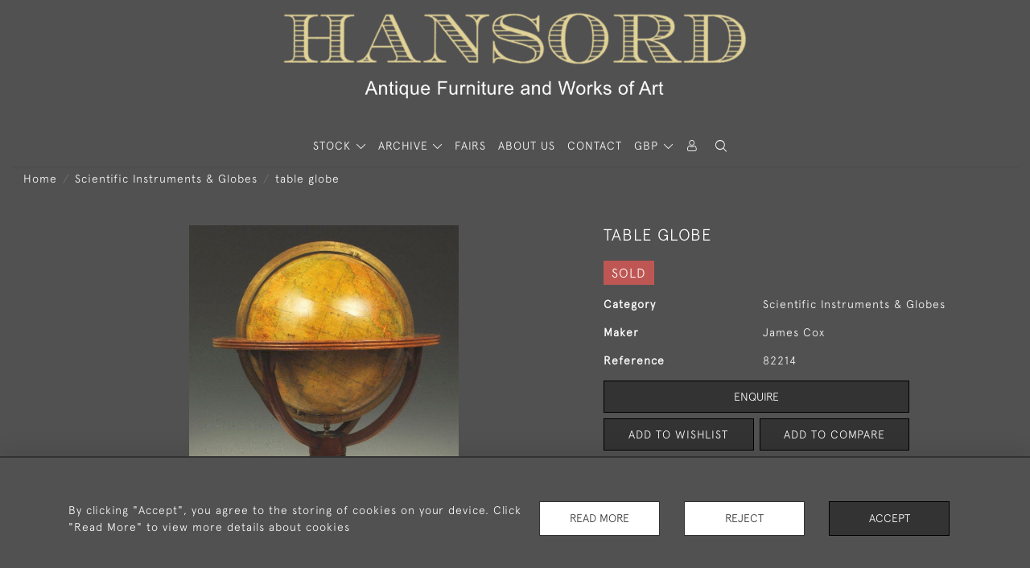

--- FILE ---
content_type: text/html; charset=utf-8
request_url: https://www.google.com/recaptcha/api2/anchor?ar=1&k=6Leg16ceAAAAAGdfW0QiO3BIuZ5EfQQLjostaDZC&co=aHR0cHM6Ly93d3cuaGFuc29yZC5jb206NDQz&hl=en&v=PoyoqOPhxBO7pBk68S4YbpHZ&size=invisible&anchor-ms=20000&execute-ms=30000&cb=vjqoe7ms2p78
body_size: 48868
content:
<!DOCTYPE HTML><html dir="ltr" lang="en"><head><meta http-equiv="Content-Type" content="text/html; charset=UTF-8">
<meta http-equiv="X-UA-Compatible" content="IE=edge">
<title>reCAPTCHA</title>
<style type="text/css">
/* cyrillic-ext */
@font-face {
  font-family: 'Roboto';
  font-style: normal;
  font-weight: 400;
  font-stretch: 100%;
  src: url(//fonts.gstatic.com/s/roboto/v48/KFO7CnqEu92Fr1ME7kSn66aGLdTylUAMa3GUBHMdazTgWw.woff2) format('woff2');
  unicode-range: U+0460-052F, U+1C80-1C8A, U+20B4, U+2DE0-2DFF, U+A640-A69F, U+FE2E-FE2F;
}
/* cyrillic */
@font-face {
  font-family: 'Roboto';
  font-style: normal;
  font-weight: 400;
  font-stretch: 100%;
  src: url(//fonts.gstatic.com/s/roboto/v48/KFO7CnqEu92Fr1ME7kSn66aGLdTylUAMa3iUBHMdazTgWw.woff2) format('woff2');
  unicode-range: U+0301, U+0400-045F, U+0490-0491, U+04B0-04B1, U+2116;
}
/* greek-ext */
@font-face {
  font-family: 'Roboto';
  font-style: normal;
  font-weight: 400;
  font-stretch: 100%;
  src: url(//fonts.gstatic.com/s/roboto/v48/KFO7CnqEu92Fr1ME7kSn66aGLdTylUAMa3CUBHMdazTgWw.woff2) format('woff2');
  unicode-range: U+1F00-1FFF;
}
/* greek */
@font-face {
  font-family: 'Roboto';
  font-style: normal;
  font-weight: 400;
  font-stretch: 100%;
  src: url(//fonts.gstatic.com/s/roboto/v48/KFO7CnqEu92Fr1ME7kSn66aGLdTylUAMa3-UBHMdazTgWw.woff2) format('woff2');
  unicode-range: U+0370-0377, U+037A-037F, U+0384-038A, U+038C, U+038E-03A1, U+03A3-03FF;
}
/* math */
@font-face {
  font-family: 'Roboto';
  font-style: normal;
  font-weight: 400;
  font-stretch: 100%;
  src: url(//fonts.gstatic.com/s/roboto/v48/KFO7CnqEu92Fr1ME7kSn66aGLdTylUAMawCUBHMdazTgWw.woff2) format('woff2');
  unicode-range: U+0302-0303, U+0305, U+0307-0308, U+0310, U+0312, U+0315, U+031A, U+0326-0327, U+032C, U+032F-0330, U+0332-0333, U+0338, U+033A, U+0346, U+034D, U+0391-03A1, U+03A3-03A9, U+03B1-03C9, U+03D1, U+03D5-03D6, U+03F0-03F1, U+03F4-03F5, U+2016-2017, U+2034-2038, U+203C, U+2040, U+2043, U+2047, U+2050, U+2057, U+205F, U+2070-2071, U+2074-208E, U+2090-209C, U+20D0-20DC, U+20E1, U+20E5-20EF, U+2100-2112, U+2114-2115, U+2117-2121, U+2123-214F, U+2190, U+2192, U+2194-21AE, U+21B0-21E5, U+21F1-21F2, U+21F4-2211, U+2213-2214, U+2216-22FF, U+2308-230B, U+2310, U+2319, U+231C-2321, U+2336-237A, U+237C, U+2395, U+239B-23B7, U+23D0, U+23DC-23E1, U+2474-2475, U+25AF, U+25B3, U+25B7, U+25BD, U+25C1, U+25CA, U+25CC, U+25FB, U+266D-266F, U+27C0-27FF, U+2900-2AFF, U+2B0E-2B11, U+2B30-2B4C, U+2BFE, U+3030, U+FF5B, U+FF5D, U+1D400-1D7FF, U+1EE00-1EEFF;
}
/* symbols */
@font-face {
  font-family: 'Roboto';
  font-style: normal;
  font-weight: 400;
  font-stretch: 100%;
  src: url(//fonts.gstatic.com/s/roboto/v48/KFO7CnqEu92Fr1ME7kSn66aGLdTylUAMaxKUBHMdazTgWw.woff2) format('woff2');
  unicode-range: U+0001-000C, U+000E-001F, U+007F-009F, U+20DD-20E0, U+20E2-20E4, U+2150-218F, U+2190, U+2192, U+2194-2199, U+21AF, U+21E6-21F0, U+21F3, U+2218-2219, U+2299, U+22C4-22C6, U+2300-243F, U+2440-244A, U+2460-24FF, U+25A0-27BF, U+2800-28FF, U+2921-2922, U+2981, U+29BF, U+29EB, U+2B00-2BFF, U+4DC0-4DFF, U+FFF9-FFFB, U+10140-1018E, U+10190-1019C, U+101A0, U+101D0-101FD, U+102E0-102FB, U+10E60-10E7E, U+1D2C0-1D2D3, U+1D2E0-1D37F, U+1F000-1F0FF, U+1F100-1F1AD, U+1F1E6-1F1FF, U+1F30D-1F30F, U+1F315, U+1F31C, U+1F31E, U+1F320-1F32C, U+1F336, U+1F378, U+1F37D, U+1F382, U+1F393-1F39F, U+1F3A7-1F3A8, U+1F3AC-1F3AF, U+1F3C2, U+1F3C4-1F3C6, U+1F3CA-1F3CE, U+1F3D4-1F3E0, U+1F3ED, U+1F3F1-1F3F3, U+1F3F5-1F3F7, U+1F408, U+1F415, U+1F41F, U+1F426, U+1F43F, U+1F441-1F442, U+1F444, U+1F446-1F449, U+1F44C-1F44E, U+1F453, U+1F46A, U+1F47D, U+1F4A3, U+1F4B0, U+1F4B3, U+1F4B9, U+1F4BB, U+1F4BF, U+1F4C8-1F4CB, U+1F4D6, U+1F4DA, U+1F4DF, U+1F4E3-1F4E6, U+1F4EA-1F4ED, U+1F4F7, U+1F4F9-1F4FB, U+1F4FD-1F4FE, U+1F503, U+1F507-1F50B, U+1F50D, U+1F512-1F513, U+1F53E-1F54A, U+1F54F-1F5FA, U+1F610, U+1F650-1F67F, U+1F687, U+1F68D, U+1F691, U+1F694, U+1F698, U+1F6AD, U+1F6B2, U+1F6B9-1F6BA, U+1F6BC, U+1F6C6-1F6CF, U+1F6D3-1F6D7, U+1F6E0-1F6EA, U+1F6F0-1F6F3, U+1F6F7-1F6FC, U+1F700-1F7FF, U+1F800-1F80B, U+1F810-1F847, U+1F850-1F859, U+1F860-1F887, U+1F890-1F8AD, U+1F8B0-1F8BB, U+1F8C0-1F8C1, U+1F900-1F90B, U+1F93B, U+1F946, U+1F984, U+1F996, U+1F9E9, U+1FA00-1FA6F, U+1FA70-1FA7C, U+1FA80-1FA89, U+1FA8F-1FAC6, U+1FACE-1FADC, U+1FADF-1FAE9, U+1FAF0-1FAF8, U+1FB00-1FBFF;
}
/* vietnamese */
@font-face {
  font-family: 'Roboto';
  font-style: normal;
  font-weight: 400;
  font-stretch: 100%;
  src: url(//fonts.gstatic.com/s/roboto/v48/KFO7CnqEu92Fr1ME7kSn66aGLdTylUAMa3OUBHMdazTgWw.woff2) format('woff2');
  unicode-range: U+0102-0103, U+0110-0111, U+0128-0129, U+0168-0169, U+01A0-01A1, U+01AF-01B0, U+0300-0301, U+0303-0304, U+0308-0309, U+0323, U+0329, U+1EA0-1EF9, U+20AB;
}
/* latin-ext */
@font-face {
  font-family: 'Roboto';
  font-style: normal;
  font-weight: 400;
  font-stretch: 100%;
  src: url(//fonts.gstatic.com/s/roboto/v48/KFO7CnqEu92Fr1ME7kSn66aGLdTylUAMa3KUBHMdazTgWw.woff2) format('woff2');
  unicode-range: U+0100-02BA, U+02BD-02C5, U+02C7-02CC, U+02CE-02D7, U+02DD-02FF, U+0304, U+0308, U+0329, U+1D00-1DBF, U+1E00-1E9F, U+1EF2-1EFF, U+2020, U+20A0-20AB, U+20AD-20C0, U+2113, U+2C60-2C7F, U+A720-A7FF;
}
/* latin */
@font-face {
  font-family: 'Roboto';
  font-style: normal;
  font-weight: 400;
  font-stretch: 100%;
  src: url(//fonts.gstatic.com/s/roboto/v48/KFO7CnqEu92Fr1ME7kSn66aGLdTylUAMa3yUBHMdazQ.woff2) format('woff2');
  unicode-range: U+0000-00FF, U+0131, U+0152-0153, U+02BB-02BC, U+02C6, U+02DA, U+02DC, U+0304, U+0308, U+0329, U+2000-206F, U+20AC, U+2122, U+2191, U+2193, U+2212, U+2215, U+FEFF, U+FFFD;
}
/* cyrillic-ext */
@font-face {
  font-family: 'Roboto';
  font-style: normal;
  font-weight: 500;
  font-stretch: 100%;
  src: url(//fonts.gstatic.com/s/roboto/v48/KFO7CnqEu92Fr1ME7kSn66aGLdTylUAMa3GUBHMdazTgWw.woff2) format('woff2');
  unicode-range: U+0460-052F, U+1C80-1C8A, U+20B4, U+2DE0-2DFF, U+A640-A69F, U+FE2E-FE2F;
}
/* cyrillic */
@font-face {
  font-family: 'Roboto';
  font-style: normal;
  font-weight: 500;
  font-stretch: 100%;
  src: url(//fonts.gstatic.com/s/roboto/v48/KFO7CnqEu92Fr1ME7kSn66aGLdTylUAMa3iUBHMdazTgWw.woff2) format('woff2');
  unicode-range: U+0301, U+0400-045F, U+0490-0491, U+04B0-04B1, U+2116;
}
/* greek-ext */
@font-face {
  font-family: 'Roboto';
  font-style: normal;
  font-weight: 500;
  font-stretch: 100%;
  src: url(//fonts.gstatic.com/s/roboto/v48/KFO7CnqEu92Fr1ME7kSn66aGLdTylUAMa3CUBHMdazTgWw.woff2) format('woff2');
  unicode-range: U+1F00-1FFF;
}
/* greek */
@font-face {
  font-family: 'Roboto';
  font-style: normal;
  font-weight: 500;
  font-stretch: 100%;
  src: url(//fonts.gstatic.com/s/roboto/v48/KFO7CnqEu92Fr1ME7kSn66aGLdTylUAMa3-UBHMdazTgWw.woff2) format('woff2');
  unicode-range: U+0370-0377, U+037A-037F, U+0384-038A, U+038C, U+038E-03A1, U+03A3-03FF;
}
/* math */
@font-face {
  font-family: 'Roboto';
  font-style: normal;
  font-weight: 500;
  font-stretch: 100%;
  src: url(//fonts.gstatic.com/s/roboto/v48/KFO7CnqEu92Fr1ME7kSn66aGLdTylUAMawCUBHMdazTgWw.woff2) format('woff2');
  unicode-range: U+0302-0303, U+0305, U+0307-0308, U+0310, U+0312, U+0315, U+031A, U+0326-0327, U+032C, U+032F-0330, U+0332-0333, U+0338, U+033A, U+0346, U+034D, U+0391-03A1, U+03A3-03A9, U+03B1-03C9, U+03D1, U+03D5-03D6, U+03F0-03F1, U+03F4-03F5, U+2016-2017, U+2034-2038, U+203C, U+2040, U+2043, U+2047, U+2050, U+2057, U+205F, U+2070-2071, U+2074-208E, U+2090-209C, U+20D0-20DC, U+20E1, U+20E5-20EF, U+2100-2112, U+2114-2115, U+2117-2121, U+2123-214F, U+2190, U+2192, U+2194-21AE, U+21B0-21E5, U+21F1-21F2, U+21F4-2211, U+2213-2214, U+2216-22FF, U+2308-230B, U+2310, U+2319, U+231C-2321, U+2336-237A, U+237C, U+2395, U+239B-23B7, U+23D0, U+23DC-23E1, U+2474-2475, U+25AF, U+25B3, U+25B7, U+25BD, U+25C1, U+25CA, U+25CC, U+25FB, U+266D-266F, U+27C0-27FF, U+2900-2AFF, U+2B0E-2B11, U+2B30-2B4C, U+2BFE, U+3030, U+FF5B, U+FF5D, U+1D400-1D7FF, U+1EE00-1EEFF;
}
/* symbols */
@font-face {
  font-family: 'Roboto';
  font-style: normal;
  font-weight: 500;
  font-stretch: 100%;
  src: url(//fonts.gstatic.com/s/roboto/v48/KFO7CnqEu92Fr1ME7kSn66aGLdTylUAMaxKUBHMdazTgWw.woff2) format('woff2');
  unicode-range: U+0001-000C, U+000E-001F, U+007F-009F, U+20DD-20E0, U+20E2-20E4, U+2150-218F, U+2190, U+2192, U+2194-2199, U+21AF, U+21E6-21F0, U+21F3, U+2218-2219, U+2299, U+22C4-22C6, U+2300-243F, U+2440-244A, U+2460-24FF, U+25A0-27BF, U+2800-28FF, U+2921-2922, U+2981, U+29BF, U+29EB, U+2B00-2BFF, U+4DC0-4DFF, U+FFF9-FFFB, U+10140-1018E, U+10190-1019C, U+101A0, U+101D0-101FD, U+102E0-102FB, U+10E60-10E7E, U+1D2C0-1D2D3, U+1D2E0-1D37F, U+1F000-1F0FF, U+1F100-1F1AD, U+1F1E6-1F1FF, U+1F30D-1F30F, U+1F315, U+1F31C, U+1F31E, U+1F320-1F32C, U+1F336, U+1F378, U+1F37D, U+1F382, U+1F393-1F39F, U+1F3A7-1F3A8, U+1F3AC-1F3AF, U+1F3C2, U+1F3C4-1F3C6, U+1F3CA-1F3CE, U+1F3D4-1F3E0, U+1F3ED, U+1F3F1-1F3F3, U+1F3F5-1F3F7, U+1F408, U+1F415, U+1F41F, U+1F426, U+1F43F, U+1F441-1F442, U+1F444, U+1F446-1F449, U+1F44C-1F44E, U+1F453, U+1F46A, U+1F47D, U+1F4A3, U+1F4B0, U+1F4B3, U+1F4B9, U+1F4BB, U+1F4BF, U+1F4C8-1F4CB, U+1F4D6, U+1F4DA, U+1F4DF, U+1F4E3-1F4E6, U+1F4EA-1F4ED, U+1F4F7, U+1F4F9-1F4FB, U+1F4FD-1F4FE, U+1F503, U+1F507-1F50B, U+1F50D, U+1F512-1F513, U+1F53E-1F54A, U+1F54F-1F5FA, U+1F610, U+1F650-1F67F, U+1F687, U+1F68D, U+1F691, U+1F694, U+1F698, U+1F6AD, U+1F6B2, U+1F6B9-1F6BA, U+1F6BC, U+1F6C6-1F6CF, U+1F6D3-1F6D7, U+1F6E0-1F6EA, U+1F6F0-1F6F3, U+1F6F7-1F6FC, U+1F700-1F7FF, U+1F800-1F80B, U+1F810-1F847, U+1F850-1F859, U+1F860-1F887, U+1F890-1F8AD, U+1F8B0-1F8BB, U+1F8C0-1F8C1, U+1F900-1F90B, U+1F93B, U+1F946, U+1F984, U+1F996, U+1F9E9, U+1FA00-1FA6F, U+1FA70-1FA7C, U+1FA80-1FA89, U+1FA8F-1FAC6, U+1FACE-1FADC, U+1FADF-1FAE9, U+1FAF0-1FAF8, U+1FB00-1FBFF;
}
/* vietnamese */
@font-face {
  font-family: 'Roboto';
  font-style: normal;
  font-weight: 500;
  font-stretch: 100%;
  src: url(//fonts.gstatic.com/s/roboto/v48/KFO7CnqEu92Fr1ME7kSn66aGLdTylUAMa3OUBHMdazTgWw.woff2) format('woff2');
  unicode-range: U+0102-0103, U+0110-0111, U+0128-0129, U+0168-0169, U+01A0-01A1, U+01AF-01B0, U+0300-0301, U+0303-0304, U+0308-0309, U+0323, U+0329, U+1EA0-1EF9, U+20AB;
}
/* latin-ext */
@font-face {
  font-family: 'Roboto';
  font-style: normal;
  font-weight: 500;
  font-stretch: 100%;
  src: url(//fonts.gstatic.com/s/roboto/v48/KFO7CnqEu92Fr1ME7kSn66aGLdTylUAMa3KUBHMdazTgWw.woff2) format('woff2');
  unicode-range: U+0100-02BA, U+02BD-02C5, U+02C7-02CC, U+02CE-02D7, U+02DD-02FF, U+0304, U+0308, U+0329, U+1D00-1DBF, U+1E00-1E9F, U+1EF2-1EFF, U+2020, U+20A0-20AB, U+20AD-20C0, U+2113, U+2C60-2C7F, U+A720-A7FF;
}
/* latin */
@font-face {
  font-family: 'Roboto';
  font-style: normal;
  font-weight: 500;
  font-stretch: 100%;
  src: url(//fonts.gstatic.com/s/roboto/v48/KFO7CnqEu92Fr1ME7kSn66aGLdTylUAMa3yUBHMdazQ.woff2) format('woff2');
  unicode-range: U+0000-00FF, U+0131, U+0152-0153, U+02BB-02BC, U+02C6, U+02DA, U+02DC, U+0304, U+0308, U+0329, U+2000-206F, U+20AC, U+2122, U+2191, U+2193, U+2212, U+2215, U+FEFF, U+FFFD;
}
/* cyrillic-ext */
@font-face {
  font-family: 'Roboto';
  font-style: normal;
  font-weight: 900;
  font-stretch: 100%;
  src: url(//fonts.gstatic.com/s/roboto/v48/KFO7CnqEu92Fr1ME7kSn66aGLdTylUAMa3GUBHMdazTgWw.woff2) format('woff2');
  unicode-range: U+0460-052F, U+1C80-1C8A, U+20B4, U+2DE0-2DFF, U+A640-A69F, U+FE2E-FE2F;
}
/* cyrillic */
@font-face {
  font-family: 'Roboto';
  font-style: normal;
  font-weight: 900;
  font-stretch: 100%;
  src: url(//fonts.gstatic.com/s/roboto/v48/KFO7CnqEu92Fr1ME7kSn66aGLdTylUAMa3iUBHMdazTgWw.woff2) format('woff2');
  unicode-range: U+0301, U+0400-045F, U+0490-0491, U+04B0-04B1, U+2116;
}
/* greek-ext */
@font-face {
  font-family: 'Roboto';
  font-style: normal;
  font-weight: 900;
  font-stretch: 100%;
  src: url(//fonts.gstatic.com/s/roboto/v48/KFO7CnqEu92Fr1ME7kSn66aGLdTylUAMa3CUBHMdazTgWw.woff2) format('woff2');
  unicode-range: U+1F00-1FFF;
}
/* greek */
@font-face {
  font-family: 'Roboto';
  font-style: normal;
  font-weight: 900;
  font-stretch: 100%;
  src: url(//fonts.gstatic.com/s/roboto/v48/KFO7CnqEu92Fr1ME7kSn66aGLdTylUAMa3-UBHMdazTgWw.woff2) format('woff2');
  unicode-range: U+0370-0377, U+037A-037F, U+0384-038A, U+038C, U+038E-03A1, U+03A3-03FF;
}
/* math */
@font-face {
  font-family: 'Roboto';
  font-style: normal;
  font-weight: 900;
  font-stretch: 100%;
  src: url(//fonts.gstatic.com/s/roboto/v48/KFO7CnqEu92Fr1ME7kSn66aGLdTylUAMawCUBHMdazTgWw.woff2) format('woff2');
  unicode-range: U+0302-0303, U+0305, U+0307-0308, U+0310, U+0312, U+0315, U+031A, U+0326-0327, U+032C, U+032F-0330, U+0332-0333, U+0338, U+033A, U+0346, U+034D, U+0391-03A1, U+03A3-03A9, U+03B1-03C9, U+03D1, U+03D5-03D6, U+03F0-03F1, U+03F4-03F5, U+2016-2017, U+2034-2038, U+203C, U+2040, U+2043, U+2047, U+2050, U+2057, U+205F, U+2070-2071, U+2074-208E, U+2090-209C, U+20D0-20DC, U+20E1, U+20E5-20EF, U+2100-2112, U+2114-2115, U+2117-2121, U+2123-214F, U+2190, U+2192, U+2194-21AE, U+21B0-21E5, U+21F1-21F2, U+21F4-2211, U+2213-2214, U+2216-22FF, U+2308-230B, U+2310, U+2319, U+231C-2321, U+2336-237A, U+237C, U+2395, U+239B-23B7, U+23D0, U+23DC-23E1, U+2474-2475, U+25AF, U+25B3, U+25B7, U+25BD, U+25C1, U+25CA, U+25CC, U+25FB, U+266D-266F, U+27C0-27FF, U+2900-2AFF, U+2B0E-2B11, U+2B30-2B4C, U+2BFE, U+3030, U+FF5B, U+FF5D, U+1D400-1D7FF, U+1EE00-1EEFF;
}
/* symbols */
@font-face {
  font-family: 'Roboto';
  font-style: normal;
  font-weight: 900;
  font-stretch: 100%;
  src: url(//fonts.gstatic.com/s/roboto/v48/KFO7CnqEu92Fr1ME7kSn66aGLdTylUAMaxKUBHMdazTgWw.woff2) format('woff2');
  unicode-range: U+0001-000C, U+000E-001F, U+007F-009F, U+20DD-20E0, U+20E2-20E4, U+2150-218F, U+2190, U+2192, U+2194-2199, U+21AF, U+21E6-21F0, U+21F3, U+2218-2219, U+2299, U+22C4-22C6, U+2300-243F, U+2440-244A, U+2460-24FF, U+25A0-27BF, U+2800-28FF, U+2921-2922, U+2981, U+29BF, U+29EB, U+2B00-2BFF, U+4DC0-4DFF, U+FFF9-FFFB, U+10140-1018E, U+10190-1019C, U+101A0, U+101D0-101FD, U+102E0-102FB, U+10E60-10E7E, U+1D2C0-1D2D3, U+1D2E0-1D37F, U+1F000-1F0FF, U+1F100-1F1AD, U+1F1E6-1F1FF, U+1F30D-1F30F, U+1F315, U+1F31C, U+1F31E, U+1F320-1F32C, U+1F336, U+1F378, U+1F37D, U+1F382, U+1F393-1F39F, U+1F3A7-1F3A8, U+1F3AC-1F3AF, U+1F3C2, U+1F3C4-1F3C6, U+1F3CA-1F3CE, U+1F3D4-1F3E0, U+1F3ED, U+1F3F1-1F3F3, U+1F3F5-1F3F7, U+1F408, U+1F415, U+1F41F, U+1F426, U+1F43F, U+1F441-1F442, U+1F444, U+1F446-1F449, U+1F44C-1F44E, U+1F453, U+1F46A, U+1F47D, U+1F4A3, U+1F4B0, U+1F4B3, U+1F4B9, U+1F4BB, U+1F4BF, U+1F4C8-1F4CB, U+1F4D6, U+1F4DA, U+1F4DF, U+1F4E3-1F4E6, U+1F4EA-1F4ED, U+1F4F7, U+1F4F9-1F4FB, U+1F4FD-1F4FE, U+1F503, U+1F507-1F50B, U+1F50D, U+1F512-1F513, U+1F53E-1F54A, U+1F54F-1F5FA, U+1F610, U+1F650-1F67F, U+1F687, U+1F68D, U+1F691, U+1F694, U+1F698, U+1F6AD, U+1F6B2, U+1F6B9-1F6BA, U+1F6BC, U+1F6C6-1F6CF, U+1F6D3-1F6D7, U+1F6E0-1F6EA, U+1F6F0-1F6F3, U+1F6F7-1F6FC, U+1F700-1F7FF, U+1F800-1F80B, U+1F810-1F847, U+1F850-1F859, U+1F860-1F887, U+1F890-1F8AD, U+1F8B0-1F8BB, U+1F8C0-1F8C1, U+1F900-1F90B, U+1F93B, U+1F946, U+1F984, U+1F996, U+1F9E9, U+1FA00-1FA6F, U+1FA70-1FA7C, U+1FA80-1FA89, U+1FA8F-1FAC6, U+1FACE-1FADC, U+1FADF-1FAE9, U+1FAF0-1FAF8, U+1FB00-1FBFF;
}
/* vietnamese */
@font-face {
  font-family: 'Roboto';
  font-style: normal;
  font-weight: 900;
  font-stretch: 100%;
  src: url(//fonts.gstatic.com/s/roboto/v48/KFO7CnqEu92Fr1ME7kSn66aGLdTylUAMa3OUBHMdazTgWw.woff2) format('woff2');
  unicode-range: U+0102-0103, U+0110-0111, U+0128-0129, U+0168-0169, U+01A0-01A1, U+01AF-01B0, U+0300-0301, U+0303-0304, U+0308-0309, U+0323, U+0329, U+1EA0-1EF9, U+20AB;
}
/* latin-ext */
@font-face {
  font-family: 'Roboto';
  font-style: normal;
  font-weight: 900;
  font-stretch: 100%;
  src: url(//fonts.gstatic.com/s/roboto/v48/KFO7CnqEu92Fr1ME7kSn66aGLdTylUAMa3KUBHMdazTgWw.woff2) format('woff2');
  unicode-range: U+0100-02BA, U+02BD-02C5, U+02C7-02CC, U+02CE-02D7, U+02DD-02FF, U+0304, U+0308, U+0329, U+1D00-1DBF, U+1E00-1E9F, U+1EF2-1EFF, U+2020, U+20A0-20AB, U+20AD-20C0, U+2113, U+2C60-2C7F, U+A720-A7FF;
}
/* latin */
@font-face {
  font-family: 'Roboto';
  font-style: normal;
  font-weight: 900;
  font-stretch: 100%;
  src: url(//fonts.gstatic.com/s/roboto/v48/KFO7CnqEu92Fr1ME7kSn66aGLdTylUAMa3yUBHMdazQ.woff2) format('woff2');
  unicode-range: U+0000-00FF, U+0131, U+0152-0153, U+02BB-02BC, U+02C6, U+02DA, U+02DC, U+0304, U+0308, U+0329, U+2000-206F, U+20AC, U+2122, U+2191, U+2193, U+2212, U+2215, U+FEFF, U+FFFD;
}

</style>
<link rel="stylesheet" type="text/css" href="https://www.gstatic.com/recaptcha/releases/PoyoqOPhxBO7pBk68S4YbpHZ/styles__ltr.css">
<script nonce="l90qrqYL4ODboBNF6ZdurA" type="text/javascript">window['__recaptcha_api'] = 'https://www.google.com/recaptcha/api2/';</script>
<script type="text/javascript" src="https://www.gstatic.com/recaptcha/releases/PoyoqOPhxBO7pBk68S4YbpHZ/recaptcha__en.js" nonce="l90qrqYL4ODboBNF6ZdurA">
      
    </script></head>
<body><div id="rc-anchor-alert" class="rc-anchor-alert"></div>
<input type="hidden" id="recaptcha-token" value="[base64]">
<script type="text/javascript" nonce="l90qrqYL4ODboBNF6ZdurA">
      recaptcha.anchor.Main.init("[\x22ainput\x22,[\x22bgdata\x22,\x22\x22,\[base64]/[base64]/[base64]/[base64]/[base64]/[base64]/[base64]/[base64]/[base64]/[base64]\\u003d\x22,\[base64]\\u003d\\u003d\x22,\x22w5xbw5/Ct0nCvkEVLzjDpsKAasK8w6U7w7PDgWDDk2UXw5LCrEHCgMOKKHkgBgJnQljDg0R8wq7Dh1TDp8O+w7rDphfDhMO2RsKywp7CicOzOsOIJRnDpTQiccOFXEzDocOCU8KMGcKmw5/CjMKrwrgQwpTCrUvChjxUQWtMV0TDkUnDqMOuR8OAw6rCosKgwrXCtMOWwoV7WnYLMj0RWHcmY8OEwoHCtg/DnVsNwoN7w4bDusKxw6AWw5/[base64]/DV7CpMKpQWnCrcK1csK1dcO1woxpacKOXHIDw4HDnkrDjgw+w78PRSJiw6tjwrjDmE/DmRQoFEVRw6vDu8KDw4gLwoc2PsKkwqMvwrTCk8O2w7vDpAbDgsOIw6fCpFICOAXCrcOSw4VDbMO7w4R5w7PCsQ1Ow7Vdfm1/OMO9wo9LwoDChcKew4puecK1OcObScKDInx+w7QXw4/CmsOBw6vCoWbCjlxoXVoow4rCmw8Jw693J8KbwqBXTMOIOSpaeFAJQsKgwqrCrwsVKMKfwrZjSsOuEcKAwoDDp2syw5/ClsK3wpNgw6IxRcOHwqrCjRTCjcKvwoPDisOebMKMTifDoAvCnjPDr8K/woHCo8OFw61WwqsAw7LDq0DChcOwwrbCi2HDssK8K3Mswocbw4l7ScK5wogrYsKaw5rDszTDnHXDpygpw61Qwo7DrS3DlcKRf8OuwpPCi8KGw5Y/[base64]/[base64]/DqRfDo8KILMOMFn3CrVxdDMK0wr3Cizk4w6TClwHCm8OEf8K7HloldcKmwrolw4xAXMOmTsO3IwjDmsKxcUI1wrTCiGR9HMOhwqjCo8OVw6TCt8KBw5xuw7RJwpNQw6FFw6LCl2NEwrBrAi3CmcOlXsKmwr1+w5PDmxZewqNEw4/DinbDiz/CrcOawp1xG8OlEsKSTyjCtMK8bcKcw4dxw67CvxlHwrcHbGHClBJnw6kiEjNvYWHCl8Kfwq7Dl8OtYxpnw4HDsUMTYcObJT5Jw6phwo3CtG7Cn3/DkFLDrMOOwqM8w4FnwonCuMO7a8O9UgHCl8O5woUAw4Rtw5dsw61Dwpp2w4Aaw6wVGWpvw7kKLkMvdizCgWoJw6vDicK/wr3CmsKzRMO2GcOcw4lrwqVNe3DCuWgzMXIFwr7Duj0rw5TDocKFw4oIdQp3wrLCscKWYn/[base64]/wrlwCcOTQyTCrMO1wpfClMONwqzDj1sOwr/DrDY4wpg9Bx/CvcONBStOcjAnJ8OoSMO5EkxCN8O0w5DCpXVWwpcOB2/DoWFfw6zCjWnDhsKgA0Fgw6vCv1RVwqfChihEb1PDlhXCpDTCu8ONwrrDrcKJblrDhkXCl8ONOTQQw6XDnUgBwoUWeMOiEsO1RQlfw5xoVMKgIWQ1wrYiwq7Do8KlNsO3VT/CkzLCkWnDiWLDt8Ocw4vDisO/wodOMsO1AgRxSF8tHC/CrW3CrAfCrHLDlFQFBsKVPsKRwobClDXDm1DDscKMbBDDgMKDM8Olwr/DoMKGeMOMP8KKw783EUkJw4nDvETCmsKQw5bCqh7CvFPDoClrw4/Cu8OZwp8/QsKiw5HCkQ7DgsO6EAjDmMOAwpIadgVPHcO/NWVww7t+RsOEwqLCicKyD8Kfw7jDoMKZwpLCnDpTwqZCwrA6w6/Cv8OUTEzCmnDCmMKFTBUpwql4wqRtMMKTexcUworCjMO+w5koLxgfS8KCVcKAU8KjXBYew5Bhw7F2R8KmXsOnCcOwU8O9w4JOw7HDssKWw6zCrVseMsO9w40mw43Co8KFwrY2wqdDAEdGZcOVw4s9w5ooc33Dk1PDv8OPNBzDtsOkwpvCmwXDqRh/fzEtIkTCqH7Cv8KXVw1NwovDjMKrAhkCN8KdJH8Vw5Ndw7VzZsOuw4TCgk8bwosaclXDiR/CicO/[base64]/DlMO5NSPDtAtWZ8KBw47DsMOUwrQvw4BgcsOew7lXAsKid8O/woHDhjoVwoLDo8O7UcOIwqdAL2U4wqxow5/Co8O9wonCkTbCksKnTF7DisKxw5LDiHlIw7hTw6J8Z8Kjw50Xw6fCuy8feg19wqLDt0DDoVwFwpcgwrvDj8KgCsKmwp0ew7RvVcOFw758w7oYw5HDikzCt8Kxw5lVNChsw4hLIQTDqWzCmggEIB46wqFzETN6wqsZfcOyeMOQw7TCqU/DrcOEwp3DgsKXwrJwVS3CtV9fwqkYJsOHwoTCoUNFLk7CvMKQA8OAKVcvw6HCl2vChBRGw6VswqPCqMO/[base64]/PydLwq9BLh7CpQ3DqjjDvMOrPgBTw4DDumfClsOHw7/DusKXMAAJXsOvwq/CqS/[base64]/[base64]/CkcKXNy/Di8OHc2J8Xy84wrbDnjskwqYfw7Fmw4YLw5JgTw/Dl280TcKew5fChMOxPcKSTkvDokRtw7g5w4vCqMOdRX53w4nDq8KZJnfDv8KNw6/CuWrDu8KYwq4JK8K2w5FGWwjCrsKPw53DtjDClSDDucKSAj/CpcO4WjzDhMKZw4wnwrHDmil+wpjCk1DDmB/DscOIw7DDozY9w7nDh8K4wqfDuEzCo8O2w5DDjsO2KsKKeShIHMOvZhVQdGN8w5tBwprCqzjCkWTChcOeNx/[base64]/CosKkw5hwR8OyMMKuw40HOMKHw73Cr1k2w7rDiSHDnVoDFSMIwqkbeMKww53DjlrDscKEwrHDkxQoWcOFZcKbPG/DtRXChTIZDi3DvmpZO8KCUS7DncKfwphaGgvCq2TDv3XCnMOQG8ObMMKxw6DCrsOBwr41Uk80wonDqsOdJMOncz0jw6I1w5fDuzIbw7vCocKZwo/CgsOQw5JNPnxqQMO7f8K1w6bCv8KlBAvDnMKgw4MAMcKiw4hYw7oVw7jCp8OZA8KdC05ofsKHeTrCrsOBcDpfw7MywrZJJcO/Z8KOODFWwqFDw6rCqcKPOx7DsMKIw6fDry4BK8O/[base64]/w6ohcMKaw6/CiDA+w5/[base64]/[base64]/CocOfwpEyw5vCsRnCo1N+w4vDlsO3w7HDocOfwofDnMK9JUbCvsKQc20mKcKaL8KNJSnDv8KUw7tvw5vCvcOVwp3DiUp6RMKqQMK3wqLCrsO+Ay3CokBuw4HCpsKUwpLDrcK0wrciw4YXwpLDpMOpw7bDp8KJKsKwRjLDv8K1FcOccFjChMKnPl/DicOnRzTDg8KbXsONM8Oqwo0Ew6k0wrprwrLDkTjCmcOOZsKPw7LDuwLCnA4kBSXDqlE2WXfDqnzCskDDtmPDosKawrRKw77CssKHw5sGw6N4Vy8iw5V2BMOfecOzY8KCwowaw44Tw7/CjijDpMK3E8O6w7DCtcOGw65lQjDCvj/CocOAwpXDkCATRnlAw4tSJsKJwr5JbcOiwoBSwo4NdMO8MBZbwrTDtMKBccOyw65UOg/ChB3CgRnCuG0bZi7CtzTDosOsbEQsw45jwonCp3pyFiUyWcKwMCfCncOzPcOAwoxxTMOsw5AdwrjDk8OFwr4Mw5ILw4YSccKBw54LLEbDsTh6wpcww5fCqMOffzMRXMOtO3jDgTbCsThmFxM+wplfwqbChRnDhAzDr0ZvwqPCrmDCmUpswpJPwr/CsDLDjsKcw6MkTmoEMsKQw7vCtcOQwqzDrsO8wpjCpEMccsO4w4Z5w4vDo8KeN0g4wo3Ck1U/R8Oyw7/CncOKI8Kiwrc7GsKOP8K1QTREw7QnX8OXwoHCqVTClMOwBmcUUB1Gw5PCuxoKw7PDmzMNeMK1wq18a8KVw4TDj3TCj8Oewq/DhFhMABPDhMK0GHTDjVV5JhjDjMOgwobDhsOrwqjDujjCnMKdGCbCtsKRw5A6w5HDuHxPw4QOEcKJVcKRwp3CucKqV1NFw4rChBEWTWFkf8KmwplUKcOdw7DCjEzDkUhXb8OyRRHCkcO9w4nDmMKxwrnDj312QzYtRX9ZG8KJw7hCHV/DnMKBGMOZbjTCgT7Cnz7DjcOUw6vCuG3Dl8KkwqDDqsOCNsOSecOAMFTCj04fasO8w6DDlcK0w5vDqMKWw7lVwoFvw4PDl8KdXcKWwo3Cs2TCvcKgX3HDmsO2wpohIwzChMKLIsOTK8KXw7/CicKNSznCh2jCmMKvw5Z0wpRIw5lYYkEpDCVywobCsE7Ds0FKdDIKw6QNZygBLMO/aHlwwrUPOhtbw7UjXsOCe8K+UxPDsE3DrMORw4vDqU/CnsOHHRx1BEHCssOgw6jCtsKoWsOBAMOSw7TCoh/DpMKAGWbCpsKgIsOOwqXDnMOwZwzChgnDmHjDpsKBVcOfQMOqdsOvwqIAE8OSwoHCjcOHVS/CsA8gwqjConAgwoJDw77DosKcwrEoLsOqw4DDgWfDmFvDscKLAktBecOfwpjDm8OJDnVlw6fCocK1wpFCH8O/w4XDvXsWw5jCnRYowpnCjTYewpVkAsO8wpQYw5x3eMONeU7CiQBvV8KZwozCpcOOw5bCtMK2w44/[base64]/[base64]/[base64]/Dq8OYwqnClGjCgwcpbA9nwpIPJm4vwoPCkMKTw6Nkw6Z/w6jDusOqwq4Aw6tGwqfDqS/Cs2PCosOdwpbCuQ/CiDTCg8OowoE9w5xiwp9qa8O5wo/DkXIvBMO1wpMHa8OlZcOjfMKFLyppPcO0L8ObSA4GZkkUw4pAw4nDnEUPZcK4HX8HwqBVO1rCuh/Du8O0wr5wwoPCssK2wrHCp3zDu3c0wrkzJcOdw7hIw6XDuMOYGcOPw5nCtzkiw5sPLMK0w4MLSl4/w4fDisKJW8ODw7BeZhjChsKgRsKEw4/CvsOHw55iLMOVwr7ClsKaWcKCUgzDiMO5worCnhzDkEnCl8KwwqXCqMOAb8ObwonDmMO8fGbDqFrDvCXDn8OZwqJYwpPDu3E/w557wrRLHcKgwpDCtirDk8OVYMObGjxJMcKTGA/ChcOAOBNSA8KxBsKCw4tKwrHCkAdiGMOqwpA0dQfDqcKSw7DDh8KYwqYjwrPCj05rdcKNw7wzWCTDiMOZYsKPw6fCr8K+esKWMsOAwpVmZVQZwq/DrzgkQsOBwp7CkCZHZcKgwq81woUAO28jwrV/YSEEwrs2w5sDbUFPwrrDmsKvwoQQwoI2BivCpcKAHzHCisOUNcOzwpbCgy8Pa8O9wqVvwotJw6gxwqwtEmPDqzPDo8KJLMOpw6gwTMO3wp7ChsOUw60Yw6QMEw0ywrXCpcOhID4efUnCqMK7w6IZw4YaY1c/w7fCvsOwwoLDn3rDvsOpwp5tA8O+WV5TGy12w6jDmHTCjsOGfMOtw4wrwoF8wq1keX3CoGVGOUxaZgjChTPDm8KNwqYbwrzDlcOVY8KzwoF3wo/[base64]/[base64]/wrB0WcKJwqvCrTp/IcOkZsKCCFbDu8OfwoRww4XDonrDu8KIwo4Udwg/w7HDsMOlwrdUw71RFMOvUgM2wojDrsKQHH3CrSTCk1oES8KSw7BKT8OtX2dEw5TDgho3FMK0SsKawpTDmMOMTMK6wofDrHPCiMOAJVQdSz87cUrDtSHDj8KhH8KzJsKmVCLDn38sYCwxAMOXw5oyw7HCpCYBAkhJTsOfwqxhb2FmbXR/w5t0wo8rIFR+CsO4w6Ntw74QZ2E/OkpbcT/Cr8OdbCI3wr7Ds8KNKcOeVVzChTTDt0gqSBrDv8KvUsKLWMOowq3DiHDClBZgw4HDiirCpcKkwqY6TcKGw4hPwqAXwprDo8Omw4/Do8K9OMKrGVQSFMKfBycOXcKZw6/[base64]/GsKpwoIZIMOLPsOMVcOTw47DrVfCt3LDqcKhwrfClsKbwqtzTMOywoLDtWgDGBXCuHshw4Fow5Z7wp7CgUPCgsOCw43DpFhkwqTCvcOxOB7CjMKJw7x4wq3Duj1owog0wqwvwqlkw4nDqsKrWMOSw6Zpwqp/GcKlIcOXVi3Cp2fDgcOvLcK9ccKzwpl+w7NtSsOcw7c+wrR/[base64]/Dn8Odw6vDrmF6YihqdW8XBR/ChMOKw6TCv8KvYTBFUyrDkcKceVpLw6cKTGIdwqc/aTN+FsKrw5nCtjcPfsOIaMO7c8Olw5ZDwrXCvjAhw5bDu8OgZsKGAcKzBsOvwogHTj/[base64]/Cgg9td3DClcKNI0/Dq2/CpMKDwo/DqcOZw7wwVB7ChG3ConwTwr1qYcKaFsOML1DDq8KwwqAgwq0mXhbCsg/CgcKkCQtONB8rDHTCmcOFwqAmw5PChsK/wqkCIHYGH0lPfcORScOsw7B5UMKgw6BLwptlwrnCmgzDtgzCpMKYa1s8w6/CrSF5w57DvsKhwo8Iw6NyKMKTwrEoE8KewrgZw5bDjsO6RsKXwpfDo8OLQMKFCcKlScOxDwLCnDHDtRdnw4TCvg94D1rCoMOKKsObw4t4woMReMO6w73DpMK2f1/CkSl+w5HDvDfDmH5/woFyw4PCuHIIVgIew7/Dl1ZMwp7DqsKrw50Vw6IAw4/CmsK+QyonLBbDrllpdcO8DsOHdH7CssO9b1ViwoLDhcORw7fDgljDmsKFb2gxwogVwrfCvFPDv8O8woLCs8OiwrvDkcKuwq1OR8KICDxDw4QAbkIywow2w6vDu8Ofw6U9VMKGWsOEX8KBF3TDlk/[base64]/Dl8OSAWrCocKHUD5ZX2Rnw4vCgTHCkUDDiHQeRMKfcBLClUNHQ8KHFsOIQ8Ocw6LDlMKGcm0Dw5TCgcOJw5AhcxBRAWzChSF/w4PCgsKaf2fCiXlHGBTDu2LDh8KCJxs4NFjDjkJZw5o/wqvCjMOrwqzDv1zDg8KWHcO4w6LCtgEgwrLCs03DpkMYUVnDozthwoYwJcOaw64Fw696wq4Dw5o7w7BGMMKow6wNw7TDlDs/IjPCm8KHQ8OnAMOBwp4zBMKoPgHDvwYwwo3CuGjDqlY/w7Qpw58BXzsvBV/CngrDu8KLBsOcZ0TDlsKYw5JFORRuwqfCtMKjUwbDpjliwqnDpMKywojDkcKCV8K8IGcmTFVpwp4tw6FQw4J1w5XCnz3DkArDiyYjwprDlFoFw4QyQ2NTw5nCug3DssKHKwNSLWrDimvCkcKAMEjDm8ORw7dRaTIFwrwBecKDPsKIw5x9w4YsYsOqQsKYwrl/wq/[base64]/Cv3J6wq7DgQ7Co8O7woPCixRqZsKdBsKCw59oZsKyw5BYfcKswo/DviFAcQUfAUnDuTBmwpUSSWcVejURw78Swp3DgjFuIcOARD7DrWfClhvDh8KtcsKjw4ZXQiIiwp0bH3EeUsOge1Qzwp7DiS9hwq5PGMKUCQEFI8O0w4vDp8OuwpLDjsOTS8OKwrYqWcKXw7/CocOow5DDtVgIfzjDq1wHwr3CiGHDtR5ywp8yGsOywrjDjMOiw7TCjMOeKX/Dgz4dw5nDrsKlCcOjw7NDwq/Dox7DmznDpHXCtHN9AMOMZA3DqD1Pw6vCnXYSwoE/w4N0HxjDhsOmSMOAVcOeUsKKUsKVaMKBezZue8Ode8OyZ31iw47DgBPDkX/[base64]/CixrDtcOpcUY/w6rCm8KJOsOOTWLCjsO7w5jDm8KZw4XDm39wwqYgAw1Tw54WVA0aQGbCkMOkDVvCgnHCs1fDosONJnPCu8KvbQXCoFLDnHdUO8KQwqfDqmnCoQwGHl/Dpl7DtMKBwp0mClQrf8OPWsKpwoTCuMOQBRPDhxjDvMK2GMOawo7DvsKyUlPChlHDrwNewqLCksK2OMOPZDhIVWXCo8KGAcOdb8K3MW7CtcKHEsOudh/DiHzCtMO9BcOjwopxw5fDiMOVw4jDoE8PL2TCrnEJwqnDqcKmNMKEw5fDtB7CucOdwpHDjcO/[base64]/DgsK3U8OlwqzDtMKUwr7DrS0mBFR3w57CsgLCin0uw6hbEDdfwokDQ8O1wokFwq/DoMKdI8KrO3lZZH/ClsOmLgFrbcKpwqBsKsORw5zDt2s6c8O7CMOQw7zDnS7DrMOtwos/B8Ofw5XDmAx9w5PDr8ODwpEPKwZ+dcOYQy7Ck18gwqM/w5/CoSDCnS7DkcKgw4ctwp3Dui7CqsKzw5rChALDnsKUKcOSw6gID3bCrsKDdRIQwr1fw7/CisKJw5vDm8O1NMK0wrFpPWDDiMKlCsKiZ8OXK8O+w77CoXbCgcKxw6bDvnU/[base64]/MsK/ERTCjHtyEcKBw4PCjjVBTcONPsOlw7QTbMOtwrovMltSwoUgETvCrsOSwoccQATDlixVKBDCujheNcKBwr3CmRNmw57DkMORwocFV8OTwr/DpcOKN8Kvw4nDswHCjE0dTMOPwqwpw4cAPMKvwptMe8KYw6fDh1JcOGvDrCoKFEdIw4LDvE/ChMOiwp3Ds3BKYMOdazrDkwvDqiDCkgHDgk3CkMO8w5PDnwlbwr0UOsOawqjCoWrCgcOLfMOZw5LCoyUlW0fDjMOfwpDDvEUVEl/DtMKKWcKHw7N0wp/DlcKtRnDDl2DDvBbCnMKzwrrDswJIT8OWEMOfD8KHwqxkwp7CojbDrcK4w7BgGsOye8OHRsOLR8KRw6VDw4Rrwr9pccOfwq3DkMKew4hRwrfDi8Okw6RQw44hwrw/w7zCn1xTw6M9w6XDscOOwpzCuTbCsF7CoBbCgQTDssOEwqfDr8KLwpRgeS4lJn1OUWjCpwXDusKww4vDu8KAZ8KLw5JzOxnCqU8gZxbDgRRmVMOhd8KFJDPCnGnDtg/CgX/DhQHCgsOnNX01w5XDosO2BiXDu8OWcMKNwpB+wrHDksOMwp3DtcOmw4vDtsKkTMKVS3DCrsKhTSZXwrfCnC7CiMKrVcKLwoBiw5PCjsKTw5Z/worCpm9KDMOXw7BMFFMlDkA7cS0rUsKPwpxDV1rCvhzCjVRjPF/Cp8Kmw6cXSXVfwoIHRVheIRBkwrxdw5cUwqobwrvDvyPDsVXCkzHCiCbDvmYzECkhUiXCmjogO8Kywr/[base64]/Drj7Cm8Oow6DDn03CmcKxRjPDt8KNwqXDkCbDuQfDmVsmw7lXTcOWcMOTwrnCpRbCjsOnwqlFQsK0wo/CksKcVn9rworDkkDCksKDwo5MwpsqFMKaKsKTIMOQUCUbw5daCsKYwo/Cqm7CmR5twpzCqMKuAcOyw7sJQsKyezotwrhuw4IQScKpJMKYdMOsWGhbwrfCsMOyNlYOTF9TEkJ3aHTDqCcFNMOxecOZwoTDrcKwTB9dXMOMPwAvcsKZw4/CtCUOwqFLeRjCkkhxalXCnsOLwpfDhMK1XjrCqEp0BTTCvH/DucKmNGrCv2oaw7rCsMKfw4zDvWfDpEk3wpjCmcO4wqIYw7zCjsOiX8OfKcKAw5jCv8OGCHYXI0PDhcO6f8OywqwrBsKsAGfCosO9QsKIPg3DlnHCpsOewrrCtlDClMKyLcO3w6fChCAIVCjDrCZ1wonCtsKiOMOiccK/Q8Krw5rCpibDlcOOwonDrMKRP3U5w63CqcO6wrjCixEuX8Odw5/ClD9kwojDpsKrw6LDocOPwojDvsOAPsOHw4/CrljDtUfDvgYJw69/wqPCiWILwrfDpsKDw7fDqT9BN214DMObWMKnbcOuF8KNfSZmwqZMw6gfwrBjCVXDtR4IbcKWJ8KzwowowrXDmMKTaAjCn244w5E/wrXCgVl8w5pkw7E1PknDtHYuO2B0w5vDmsKFOsK3NxPDlsKAwoJfw6jDscOqDcKbwphWw7gJPU4Owq59Dl7CgQzCuTnDqirDtWvCmXc5wqfDvRLCq8OUwonCgHvDscKib1tWwqV9wpIuwpLDjMKoTzQRw4FrwqBYYcKLSMO2X8K0XFNrFMKZajDDi8O7dsKGUBF1wr/[base64]/CMKywpnCvk/[base64]/cRZYwrRvwq/DsMKWw5PDosO9w6xuQcKnwpcCw43DlsKDw5NVeMKoYzTDqsKVw5ZhccOCw6HChMO+LsKqw45IwqtKwq1nw4fDmMK/w6h9w4HCjV7DiloLw67DpgfCmQ5lEk7Ct3zDs8O4w73Cm1DCiMKPw6HCqwLDnsOKXcOmwo7CisOLRBVnwqjDksOWXUrDpEZyw6nDlScqwosDCVnDtB5kw5U2NDjDoxvDhE/CtRtLFkUOMsO4w4kYKMKOFzDDicOVwpPCvsKxYsKvf8KlwpbDk3nDiMODa0oZw6HDqH3DocKUC8O1RMOJw67CtcKmG8KMwrjCtcOIR8Oyw43DrcK4wovCu8OIfS1/w5rDmR3DoMK6w4EHYMKsw5V2bcOxHsObJxTCusOgNMKrccOZwrw7b8KtwpvDsUR5wroXIS0RUsOvXRTCuUcsN8OwXsOqw4bDjzXCu1DDmU8mw7HCjHgKwofCuAVkGATCp8O1wqN1wpROHDjCiDF2wpXCqWA0F3nDusOjw7fDmxdhXsKfw70/w7XCg8KXwqnDmcOPGcKCwo4eYMOWCcKcSMOtAWgkwoXClcKhOsKFfkRYFMOMRxXDgcOuw7sZdAHDk3/CoT7ClMOxw7fDjFrCmQLCp8KVw7kBw7ICwr07wrHDosO9wqLCtSR+w69cZy7Du8KAwqhQdlQve2NFam/DucKLS3E/[base64]/DnMO3woxcJ3ZSwrUQYWfCjhHClcO/dS8QwobDji4+Y3UZcV4eZgnCrxlrw4QXw5JgMsK+w7R1aMOJcsKdwpVow7ouJjttw6PDsWQ+w4psJsOuw5g/wqXDq17CpW45ecOvw5phwr1BVsKJworDvRPDoCTDoMKJw6fDs1hPbjZfwprDphkpwqrChBbCmF3CtUMlwoNodcKQw4Yiwp1AwqNkHMK+w73DgMKTw4BYb0HDm8OqKg4dDcKvC8OmAi3Dg8ORDcKHKgB/ecKQbULCsMOfw4XCmcOODDTDsMO1w7TDtsKMDykrwoXCo0PCtHwRw758H8KTw7JiwpgudMOPwoDCkA3Dkh18wp/DsMOWJhPClsOKw5MiecKhCj7DoXTDh8OGw4vDsBbCjMK9XirDoWfDohNkL8Kqw4FXwrEKw4oow5hkwrYWS0ZGOExDRcKsw53DkMKQQQnCtWTCpsOrwoBxwr/CjcKNHR/[base64]/CqlTChMK1BB7CgQNXWsOKbSbDoDA7TsOow6ZMHi5jfsOXw5NTZMKkAcOgWlRXDBTCj8KjbcOPRkvCrsKcMQbCk0bCnwkFwqrDslkNCMOFw57DoGIjJisUw53DtcOveSFvNcKQNsKFw4DCrVPDsMOmccOpw5dGwo3Cg8Kqw7zCu3TDh1zCucOgw4/CuETCmUfCpsOuw6w7w7p7woMQSB8Hw5zDhcK7w7ILwrfDisKAB8K2wo5iCMKDwqcsPHzDp0R9w65hwo8iw5VkwrjCpcOtE1zCqn7CuRTCqzzDpsKgwozCj8OKR8OXZMOlW1Nhw45dw5vCjHjDm8OkBMO3w6NRw57CmBluNh/DiTvCqHh/wq/[base64]/CtcO4woLDncOOQsOew6vCtE4YVcOKwrzCncOQEFPDuWEcMMO+D21sw6nDrMOAQlLDu3wCb8OjwoVdbGMpWC3Dl8KSw4NwbMOEC1/CnSDDm8KTw6NlwqoLwoLCpXLDk1MRwpPCtcKowoJrDMKRT8OFMzTCjsK5YFIxwpdiO3IfZkrDgcKZwqYmcEpfTMKZw7DCgHvDrMKsw5snw78bwqLDpsK2IH5oQcKyFUnCuR/[base64]/[base64]/Cu8KgRxbCtcK0NxFtBsKvaMOjUMK0w7VxPMKvwos1IRHCoMKQwobDnUFMwo3CuATCmR3DsjYWe0llwqTCnm/CrsK8B8OrwrQLIcKkE8Ovwo7CvkxjV0hrBcKmwq4owrd/wpBjw4zDnAbCvMOsw6xyw5/Cn0A3w50xWMOzFEjCicKyw5nDjS3DmcK6wqXCuzFowoBiwpgqwrlyw4wALsODG0TDv0bChsOJI3vCr8K8wqfCuMO+NA9QwqfDmjVUbwXDvEnDhAcPwqlpwrjDl8OTIRFBwoQHQsKwAwnDg2dFM8KdwoDDlQ/Cg8O+wpMjeybCshhZE3fCl3Y/w4PClU9/[base64]/CsDsjw4LDogPCqn4sw5HCmcOswqzDnynDkMOFJG4JCMO0w7nDg1wMwrLDucObwq7Di8KYFCjCg2ZcdSpCcj/DpXXCk1nDuXI2wqc3w67DocOvaH4+wo3Do8Ofw7t8fWjDmcKfcsOiS8K3PcK1wolmAF1mw7Vkw7bCm3LDnsKmK8KMw7bDtsOPw5fDtT0gSHpxwpQECcKLwrhyfTzCpgDCicO4woTDt8Oiw6rDgsOlL3zDv8OjwqLCkVvDosOnB3HCpcOtwojDkV7CtxIXw5M7w6/[base64]/Dl3c5w4xWdkVKwq0twrAlwp0IZTo0wrfCmAwydsKZwodYwrvDngbCtxRydn/DonzClMOQw6FvwqDCti3DnMOnwozCjsOVRQRYwo/CqsO7D8Oqw4bDhDPDm3PCk8Kbw7TDs8KVPkHDr3nDhmLDh8KsL8OMRVtgVVkRwq3Dp1gcw6bCtsOyO8Opw4vDs01Bw5Z8W8KCwoUQETNIHwzCpSTCmkIyXcOgw6Z8F8O3woYmQyXCk10qw47DpsKqF8KHUsKyMMORwpnCm8KFw5VMwpJsb8O/emLDqVRNwrnDiGzDiSsEwp9aAMKow4xSwofDu8K5w79/R0U4wpnCrcOoVV7CscOZacKnw7oxw6Y3HsKZR8OZI8Ozw6QgIsK1FnHCiSAkXFI7w4PDnGUBw7vDgsK/cMOXYMOwwqnDpsOZNXbCiMOEAXsxw6nCs8O3AMK+I3fCkMOLXCrDv8K6woNlw4o2wqvDmMKFTXlxMsODeVvCmVBxGcOCPRHCtsKOw7hjYxPCm2nCrGTChzrDtnQIw7dCwo/Cg1bCuABje8OFYQIow7rCjMKaLVHClBDDv8OKw6Ihw7UNwrAqcxTChhjCqMKBw7BcwqU9L1c8w5U6EcO/VsKzR8Okwq5Iw7DCmTciw7TDtcKuWjzCncKmwr5KwpvCk8KlJ8OhcmDCmAnDsj7Cu2XCmTjDkXJLwqhmwq3DosOtw4kxwrEfHcKWCilywrPCocOWw53DvnBtw64iw4LCjsOAw7x2d3fCmcK/bsOuw70Mw6jCs8KnNMKtF0R/[base64]/[base64]/Dk3kZw5kaZMOpJcOnw41kPxROBsOPIlPDmD11dRbCu2PCsDZJQMOPw4HCk8KuKzt3wppkwotAw6oIWBQ3w7BtwrTCr3/DiMK/[base64]/Cu8K0w5hQGBfCoMO0w5XCijAJNAs6w5XChF4UwqLCqUrDjcOxwqxEW1jCosK0F13DrcKCWhLCqCfCtgAxN8K7wpLDsMKVwo4OJ8KaCsOiwrEFw7PCqF13V8OWX8OHQB8Jw5fDqWtEwqo2DsKYU8OwA2/Dgk0vT8Ovwq/CsmnCusOIRcKLPXAsXWc1w7JdGwrDsG0Ew5vDizzCoFdQMHPDgw/[base64]/CsDAkb8Kxw7bDocKfJMOwwrnDrcOXw5DCo3IOw4hLw7R+w79Dwq7CrBEww5NpWEXDlMObDx7DhErDn8OkHMOOw6lew5caMcOpwo/DgsONP1nCsjIzHjrCkhNfwrg3w6HDn2t+OX/Cgl4ADsK5fVNgw5xdNhp0w6/Ck8KVWU1EwrgJwrRmw64AAcOFbcOBw7LDk8KPwpbClcOdw7gUw5zCrCgTw7rDuAzDpMK5PUXDl1jDvsOkccO0LSREw7kCw5IMFynDlFk6woYzwrp8HFNVQ8ONDcKVTMKzPcKgw5JVw4bDjsO8AX3CpRtuwrAXIcKFw4bDuWRFVjLDpxnDoR8ywq/[base64]/CjsOawoTCksK3wphaNgPCnMKZUMO4USXCnMKEwpvCkBQCwp7Dr3wQwofCoSQ7woTDusKNwqFwwr41w77Dj8OHbsOgwprDqgVMw70Ww6hFw6zDt8KHw5M3w6BLCcOhHAzDoF/CuMOIw50hwqI8w7IkwoVOW1tCScK6RcKnwpMebXDDtQ7CgcONYFEvEMKeX21kw6d1w6LDr8OIw6TCv8KIV8KuWsOPU1vDp8KzGcKFwqjCpsO9BcO3w6TCoFjDvlPDoADDqBdpJMK3AMOwdyXDmcKzLloNw6/CuyHClnQpwpzCssKWw5V9wqvCusOVTsKNHMKQdcO6wps2ZnzCnUIaTyrCh8Khfz0uWMKGwoFOw5QzT8OSwoJCw6xSwr59SMO9NcO/w5xfTzROw59wwoPCmcOqfcObRT/CsMOsw79bw7vDtcKjRsOOwonDh8OXwp86wq/Du8KiAlfDrjE0wrHDi8KaJWQ/LsKaI3LCrMKwwq4gwrbDi8Onwq1Lw6XDmHcPw7RMwphiwpBLKGPCnG/Crj3Dlk7CnMKFc1zCuxJUP8KIDxjCjMOCwpcRXTw8T015YcOowqHCuMKhAEjDj2MIDC9BXFLDo35mB3ZiYVA3DMOWOB/CqsK1CMKYw6zCjsKHf2Z/cjjCj8KaJcKnw7DDiHLDvETCpMOSworCgH5nA8KcwqHClybCm0rClcK9woDDgsOyb1V+OFvDmmA/[base64]/wpghKV9Pw4DCtgNCw5/[base64]/CrlsFC8OrNjnDrGpVRMOhw6fDhndtwq/DlUNtQ3vCpVvDgy9Uw614SMOdbjN5w6wECBFbwqDCqTfDosODw5hdH8ObGcKDI8K/[base64]/[base64]/wrLDrVV9w7Anw6oNw6klwqPCjcOXNyPDpMKywpU0wq3Dgk0Vw41wG1YFSknCvDTCv1smwrgEUMOwHikaw6TCvcO1wr3DunE/[base64]/wplPdzPCnsO6w4DCnGPDpGLCp8OQHAgawqgFw7MoBgY9bCRgTmJ4F8O3McOFJsKZw5LCkX7Cl8O5w5V+VkB1YV3Cp28Mwr7CrsOMw5jCm3lbwqTDkzd0w6jChBglw6EhQsK8wodLZsK6wqQ8bx43w7TCp2xeMTRzYMKrwrdGTjRxJ8KHTWvDhMOvUQ/Ds8KkHMODLWfDi8KKw5tIMMKxw5FFwrTDhmN/[base64]/CkSkfZ8O5wpQsw4XChifCi2vDjQsTwrl/K23CiFrCrwIMwpLDncOQLCpCw6hZJFrDhMOKwpvDnUfDrirDrirCmMOHwopjw5kIw5zCgHfCpcKMV8OZw7E1f39sw70RwqRqewlOZ8Kqwplvw73DunIcwp7Cij3Cg2zCuDI5wqHCvsKSw4/ChDVmwrJ4w7pBBMOjwpDDkMKAwrjChsO6dG4GwrPCpcOocDLDlMOQw4wJw7jDqcKbw4xTQUnDkcKHZynCo8KSwp5Dcz59w5ZkGcKgw7/CucOWKVoDwoghcMOiwrFVICRmw5ZpaVfDtMKjOBTDvnF3a8O/wpHDtcOlw5PCosKkw7p6w6bCksK+wrBpwozDncOLwpzDpsOcdkhkw57CrMOQwpbDpTInZzRIw6DCnsOxEnPCt0/[base64]/DpWPDpcOaTQvDt1VXw6dDw7N0wo7CvsK/wpoUNsKgazHCtBzCihbCtB7DphkfwpzDkcKEGCEUw7Epf8OywoIIIsOzWUhRS8O+PsOaW8Opw4DCg2HCj3M+FMKqZRbCpcOcwrnDoHBgw61IOMODEMOAw5LDkBhKw6/[base64]/Ci8OYVcORTlEZFT4yG8Kfwo3CoD8Hw7zCjQnCrw/CoSR/wqHDqcKXw6pvEkggw4DCt37DkcKLeHQNw65YT8K+w706woJMw4TDmGnDoFQYw7kEwqA1w6HCnMOOwqXDq8Krwrd6DcKgwrPCgzzDj8KSC1nClC/[base64]/DmmNLd8ODdcKtaMOMc8OrPh3CqMKSw6I4eDrCryXDicOpw4DCk30jw7pMwovDoiPChTx2wpzDo8KMw57DqEU8w59fFsK2H8ONwptRVsKdb3YRw47DnArDrsKhw5RmJcO6fi4qwqN1wqMNXWHCowcbwo8hw7R0w7/CmV/Cni5+w7PDgigeKEnDlHNowpnClXvDv2PDv8KzQWsCwpXCmADDkTLDvsKHw6vCkMK+w5RxwrFwMBDDi2Faw5bCoMKBCsK3w77ChsKPw6QGI8KfRcKsw7ZKw588YxcvRAzDkMObw4zCoz3Cj0LDnFPDkGAAYUc8Rz/CscOhQR4gw43ChsKIwqVnD8Opwq9xanbCoWECwovCnsOpw5zDn1IlRTLDk1Fjwo8dEMO0wp7CkC3Di8O/w60JwpQ2w6VPw7AEwqnDhMORw5DCjMOkK8KZw6dOw6HCuA0cU8OYB8OLw5rDosKnwqHDvsKYYsKEwq/DuXRHwqVxwr1rVCnCrELDgBNOaBMzwohGG8OGbsKqw791UcKJNcOpOSE5w4vCv8K1woPDjlLDuQ/Dv1hkw4NKwrBYwrnCtAp4wqvCkA49LcOLwqIuwrPCmsKHwoYQw5YnBcKKfkvDmEhdJ8KYBmUiw4bCg8OPe8OOEzgywrN6N8KTNsK2w4hww5jChsOQVm8ww40kw6PChA7CnsOgSMK9Rj/Di8O7w5lYw70+wrLDj3jDrxdyw6IfOAXDoDgNO8O+wo/Col4Tw5jDjcO4WGpxw6DCicKjwpjCp8KfYTkGwrsYw5vCo2MPZi3DsSXDpMOiwqLCuj1/A8KbWsOHwobDpSjChFDDv8OxAk4rwq5ACXTCnsOJdcOZw6rDoWrChMKnw6AAWF9Cw6TCrMO/wqsTw6bDpyHDoAHDgF8Zw5TDs8KNw7fDmsOBw6XCuzBRw7cbQcKwEkbCh2bDqlANwqEQBnBBEsK+wroUXBEHPCHCiDXDn8KWH8KbMXvCsCZuw4hcw67DgGpvw7pNbxXCnMOFwqVMwr/CicOcT2JDwobDpsKMw5FOCMO1wqkCw7zDp8KPwrAmw7AJw4XCnMKLYl3Djx3CsMK+RGdQwrhRL3nDgcKzLcKmw4FGw5VFwr/Ci8Kdw45Rwo3CjsOqw5LColNQXA3CicK0wrTDsUtkwoUtwrnCj3t5wrTCo3fDhcK5w6xkw6LDusOxwp86cMObXMOWwo7DvcKAw7FHVzoWw7tDw53ChA/CpgcjehQLNnLCncONd8KqwrhzKcO5UsKXYzEXY8OYLkYDwpBAwoYFJ8KGCMKhwojCgCbCn1YDMsKAwp/[base64]/[base64]/TMKKwqzCiMKpYj9iw6Q6w4/Dr8Otw7Fzw7jDsCs7w47CqyDCpkvCtMK6wqQKwqDCjsOkwrAIwpjDsMOEw7bDgcOCQ8OoGkXDvVUJwrfCmsKbwq9xwr/Dm8K7w5EpBTbDgMOyw4srwp9/wpPCqw5pw7s8wrbDu0I3wrYDNQ/[base64]/UgjDqXkvA0Y7w5grw59GwqHCgHPDung7ITfDgcOLf0nCl3zCsMK4TR3DjsOMwrbClMK6C1csLX92A8K0w40TJDzChmcMw4bDh1oJw6wuwpTDncKgIsO5w5bCv8KlHirCvcOkCcKLw6Vnwq/ChcKVFmfCm1Ilw4LDlnAwFsKhW0Uww47CkcOVwo/[base64]/CssKYdAZBwpfChld7wqRAOQkqY0Qkw7bDlcOPwpbDhsKkwo1tw5oPPQI/[base64]/GMKiVMOcwojCtsOvRmtNwrAvXMKUBMOzw53CumNKE8KywpdLOBoHBsO3w6HCg2XDqsOAw7rCrsKdwqjCpsOgC8K+Wj8jX0nDlsKDw5gFd8Ovw4TCkm/Cu8Oyw4LCqcKuw7fCq8K2w6HCp8O4wr8Ww7FTwqnCsMKqe3bDmsKBMHRSw5AIJRouw7nDp3TClVXDhcOWwpQsAFbCiipOw7HCiVjCvsKBNcKAZsKnPS3CpMOcUGjDnFM0T8KAQMO7w7gaw7hAKXFEwpF9w5EoTMOtCcK8wol/S8Oww4XCp8KlDgdGw6hdw6zDtnN6w5XDt8KiTTHDmsOHwp4+J8ODDcK4wpTClMOXDsOQUHhZwo4FM8ONf8Opw4/[base64]/CkGvDgMKgwql1w7XDoMKhw7V/P2rCkgLDkkZlw6pYWV3CvG7Ci8Klw4R2LFgPw63DrsKhw63CksKTIzwFw4ZXwr0L\x22],null,[\x22conf\x22,null,\x226Leg16ceAAAAAGdfW0QiO3BIuZ5EfQQLjostaDZC\x22,0,null,null,null,1,[21,125,63,73,95,87,41,43,42,83,102,105,109,121],[1017145,159],0,null,null,null,null,0,null,0,null,700,1,null,0,\[base64]/76lBhnEnQkZnOKMAhk\\u003d\x22,0,1,null,null,1,null,0,0,null,null,null,0],\x22https://www.hansord.com:443\x22,null,[3,1,1],null,null,null,1,3600,[\x22https://www.google.com/intl/en/policies/privacy/\x22,\x22https://www.google.com/intl/en/policies/terms/\x22],\x22lIAxRyqFN/Yov3iwrqrmVmJfMe/Z9letKX9fYogkqHk\\u003d\x22,1,0,null,1,1768756178372,0,0,[35,142,135,135],null,[246,85],\x22RC-4fG82oU5QvQENQ\x22,null,null,null,null,null,\x220dAFcWeA4SKV_dz_tzhHNCiPn7DW-m9bfzzLuddPMDC9SmXXNTy9-yU2ncWQfbj95jPojYgP2wqjm9YytDzCUOHSJmRYDhI96UMQ\x22,1768838978314]");
    </script></body></html>

--- FILE ---
content_type: text/css
request_url: https://www.hansord.com/assets/widgets/mailToFriendModal/1.css
body_size: 346
content:
#email_to_friend .modal-content,
#email_to_friend.modal-dialog {
    background: var(--body-bg);
}

#email_to_friend .modal-content .modal-body,
#email_to_friend .modal-dialog .modal-body {
    padding: 0 80px 50px;
}

#email_to_friend .modal-content .modal-body .modal-title,
#email_to_friend .modal-dialog .modal-body .modal-title {
    color: var(--colour_text_title);
    font-size: 1.2rem;
}

#email_to_friend .modal-content .close,
#email_to_friend .modal-dialog .close {
    font-size: 2.5rem;
    opacity: 1;
    color: var(--colour_text_body);
}

#email_to_friend .modal-content .close:focus,
#email_to_friend .modal-dialog .close:focus {
    outline: none;
}
.email-friend-form {
    color: var(--colour_text_title);
    padding: 30px;
}

@media all and (max-width: 767px) {
    #email_to_friend .modal-content .modal-body,
    #email_to_friend .modal-dialog .modal-body {
        padding: 0 40px 40px;
    }
    #email_to_friend .modal-content .bold-btn,
    #email_to_friend .modal-content .bold-btn-outline {
        width: 100%;
        min-width: 100%;
    }
}

@media all and (max-width: 567px) {
    #email_to_friend .modal-content .modal-body,
    #email_to_friend .modal-dialog .modal-body {
        padding: 0 20px 40px;
    }
}


--- FILE ---
content_type: application/javascript
request_url: https://www.hansord.com/assets/customer_websites/hansord/js/app.js
body_size: 140015
content:
/******/ (() => { // webpackBootstrap
/******/ 	var __webpack_modules__ = ({

/***/ "./node_modules/axios/index.js":
/*!*************************************!*\
  !*** ./node_modules/axios/index.js ***!
  \*************************************/
/***/ ((module, __unused_webpack_exports, __webpack_require__) => {

module.exports = __webpack_require__(/*! ./lib/axios */ "./node_modules/axios/lib/axios.js");

/***/ }),

/***/ "./node_modules/axios/lib/adapters/xhr.js":
/*!************************************************!*\
  !*** ./node_modules/axios/lib/adapters/xhr.js ***!
  \************************************************/
/***/ ((module, __unused_webpack_exports, __webpack_require__) => {

"use strict";


var utils = __webpack_require__(/*! ./../utils */ "./node_modules/axios/lib/utils.js");
var settle = __webpack_require__(/*! ./../core/settle */ "./node_modules/axios/lib/core/settle.js");
var cookies = __webpack_require__(/*! ./../helpers/cookies */ "./node_modules/axios/lib/helpers/cookies.js");
var buildURL = __webpack_require__(/*! ./../helpers/buildURL */ "./node_modules/axios/lib/helpers/buildURL.js");
var buildFullPath = __webpack_require__(/*! ../core/buildFullPath */ "./node_modules/axios/lib/core/buildFullPath.js");
var parseHeaders = __webpack_require__(/*! ./../helpers/parseHeaders */ "./node_modules/axios/lib/helpers/parseHeaders.js");
var isURLSameOrigin = __webpack_require__(/*! ./../helpers/isURLSameOrigin */ "./node_modules/axios/lib/helpers/isURLSameOrigin.js");
var transitionalDefaults = __webpack_require__(/*! ../defaults/transitional */ "./node_modules/axios/lib/defaults/transitional.js");
var AxiosError = __webpack_require__(/*! ../core/AxiosError */ "./node_modules/axios/lib/core/AxiosError.js");
var CanceledError = __webpack_require__(/*! ../cancel/CanceledError */ "./node_modules/axios/lib/cancel/CanceledError.js");
var parseProtocol = __webpack_require__(/*! ../helpers/parseProtocol */ "./node_modules/axios/lib/helpers/parseProtocol.js");

module.exports = function xhrAdapter(config) {
  return new Promise(function dispatchXhrRequest(resolve, reject) {
    var requestData = config.data;
    var requestHeaders = config.headers;
    var responseType = config.responseType;
    var onCanceled;
    function done() {
      if (config.cancelToken) {
        config.cancelToken.unsubscribe(onCanceled);
      }

      if (config.signal) {
        config.signal.removeEventListener('abort', onCanceled);
      }
    }

    if (utils.isFormData(requestData) && utils.isStandardBrowserEnv()) {
      delete requestHeaders['Content-Type']; // Let the browser set it
    }

    var request = new XMLHttpRequest();

    // HTTP basic authentication
    if (config.auth) {
      var username = config.auth.username || '';
      var password = config.auth.password ? unescape(encodeURIComponent(config.auth.password)) : '';
      requestHeaders.Authorization = 'Basic ' + btoa(username + ':' + password);
    }

    var fullPath = buildFullPath(config.baseURL, config.url);

    request.open(config.method.toUpperCase(), buildURL(fullPath, config.params, config.paramsSerializer), true);

    // Set the request timeout in MS
    request.timeout = config.timeout;

    function onloadend() {
      if (!request) {
        return;
      }
      // Prepare the response
      var responseHeaders = 'getAllResponseHeaders' in request ? parseHeaders(request.getAllResponseHeaders()) : null;
      var responseData = !responseType || responseType === 'text' ||  responseType === 'json' ?
        request.responseText : request.response;
      var response = {
        data: responseData,
        status: request.status,
        statusText: request.statusText,
        headers: responseHeaders,
        config: config,
        request: request
      };

      settle(function _resolve(value) {
        resolve(value);
        done();
      }, function _reject(err) {
        reject(err);
        done();
      }, response);

      // Clean up request
      request = null;
    }

    if ('onloadend' in request) {
      // Use onloadend if available
      request.onloadend = onloadend;
    } else {
      // Listen for ready state to emulate onloadend
      request.onreadystatechange = function handleLoad() {
        if (!request || request.readyState !== 4) {
          return;
        }

        // The request errored out and we didn't get a response, this will be
        // handled by onerror instead
        // With one exception: request that using file: protocol, most browsers
        // will return status as 0 even though it's a successful request
        if (request.status === 0 && !(request.responseURL && request.responseURL.indexOf('file:') === 0)) {
          return;
        }
        // readystate handler is calling before onerror or ontimeout handlers,
        // so we should call onloadend on the next 'tick'
        setTimeout(onloadend);
      };
    }

    // Handle browser request cancellation (as opposed to a manual cancellation)
    request.onabort = function handleAbort() {
      if (!request) {
        return;
      }

      reject(new AxiosError('Request aborted', AxiosError.ECONNABORTED, config, request));

      // Clean up request
      request = null;
    };

    // Handle low level network errors
    request.onerror = function handleError() {
      // Real errors are hidden from us by the browser
      // onerror should only fire if it's a network error
      reject(new AxiosError('Network Error', AxiosError.ERR_NETWORK, config, request, request));

      // Clean up request
      request = null;
    };

    // Handle timeout
    request.ontimeout = function handleTimeout() {
      var timeoutErrorMessage = config.timeout ? 'timeout of ' + config.timeout + 'ms exceeded' : 'timeout exceeded';
      var transitional = config.transitional || transitionalDefaults;
      if (config.timeoutErrorMessage) {
        timeoutErrorMessage = config.timeoutErrorMessage;
      }
      reject(new AxiosError(
        timeoutErrorMessage,
        transitional.clarifyTimeoutError ? AxiosError.ETIMEDOUT : AxiosError.ECONNABORTED,
        config,
        request));

      // Clean up request
      request = null;
    };

    // Add xsrf header
    // This is only done if running in a standard browser environment.
    // Specifically not if we're in a web worker, or react-native.
    if (utils.isStandardBrowserEnv()) {
      // Add xsrf header
      var xsrfValue = (config.withCredentials || isURLSameOrigin(fullPath)) && config.xsrfCookieName ?
        cookies.read(config.xsrfCookieName) :
        undefined;

      if (xsrfValue) {
        requestHeaders[config.xsrfHeaderName] = xsrfValue;
      }
    }

    // Add headers to the request
    if ('setRequestHeader' in request) {
      utils.forEach(requestHeaders, function setRequestHeader(val, key) {
        if (typeof requestData === 'undefined' && key.toLowerCase() === 'content-type') {
          // Remove Content-Type if data is undefined
          delete requestHeaders[key];
        } else {
          // Otherwise add header to the request
          request.setRequestHeader(key, val);
        }
      });
    }

    // Add withCredentials to request if needed
    if (!utils.isUndefined(config.withCredentials)) {
      request.withCredentials = !!config.withCredentials;
    }

    // Add responseType to request if needed
    if (responseType && responseType !== 'json') {
      request.responseType = config.responseType;
    }

    // Handle progress if needed
    if (typeof config.onDownloadProgress === 'function') {
      request.addEventListener('progress', config.onDownloadProgress);
    }

    // Not all browsers support upload events
    if (typeof config.onUploadProgress === 'function' && request.upload) {
      request.upload.addEventListener('progress', config.onUploadProgress);
    }

    if (config.cancelToken || config.signal) {
      // Handle cancellation
      // eslint-disable-next-line func-names
      onCanceled = function(cancel) {
        if (!request) {
          return;
        }
        reject(!cancel || (cancel && cancel.type) ? new CanceledError() : cancel);
        request.abort();
        request = null;
      };

      config.cancelToken && config.cancelToken.subscribe(onCanceled);
      if (config.signal) {
        config.signal.aborted ? onCanceled() : config.signal.addEventListener('abort', onCanceled);
      }
    }

    if (!requestData) {
      requestData = null;
    }

    var protocol = parseProtocol(fullPath);

    if (protocol && [ 'http', 'https', 'file' ].indexOf(protocol) === -1) {
      reject(new AxiosError('Unsupported protocol ' + protocol + ':', AxiosError.ERR_BAD_REQUEST, config));
      return;
    }


    // Send the request
    request.send(requestData);
  });
};


/***/ }),

/***/ "./node_modules/axios/lib/axios.js":
/*!*****************************************!*\
  !*** ./node_modules/axios/lib/axios.js ***!
  \*****************************************/
/***/ ((module, __unused_webpack_exports, __webpack_require__) => {

"use strict";


var utils = __webpack_require__(/*! ./utils */ "./node_modules/axios/lib/utils.js");
var bind = __webpack_require__(/*! ./helpers/bind */ "./node_modules/axios/lib/helpers/bind.js");
var Axios = __webpack_require__(/*! ./core/Axios */ "./node_modules/axios/lib/core/Axios.js");
var mergeConfig = __webpack_require__(/*! ./core/mergeConfig */ "./node_modules/axios/lib/core/mergeConfig.js");
var defaults = __webpack_require__(/*! ./defaults */ "./node_modules/axios/lib/defaults/index.js");

/**
 * Create an instance of Axios
 *
 * @param {Object} defaultConfig The default config for the instance
 * @return {Axios} A new instance of Axios
 */
function createInstance(defaultConfig) {
  var context = new Axios(defaultConfig);
  var instance = bind(Axios.prototype.request, context);

  // Copy axios.prototype to instance
  utils.extend(instance, Axios.prototype, context);

  // Copy context to instance
  utils.extend(instance, context);

  // Factory for creating new instances
  instance.create = function create(instanceConfig) {
    return createInstance(mergeConfig(defaultConfig, instanceConfig));
  };

  return instance;
}

// Create the default instance to be exported
var axios = createInstance(defaults);

// Expose Axios class to allow class inheritance
axios.Axios = Axios;

// Expose Cancel & CancelToken
axios.CanceledError = __webpack_require__(/*! ./cancel/CanceledError */ "./node_modules/axios/lib/cancel/CanceledError.js");
axios.CancelToken = __webpack_require__(/*! ./cancel/CancelToken */ "./node_modules/axios/lib/cancel/CancelToken.js");
axios.isCancel = __webpack_require__(/*! ./cancel/isCancel */ "./node_modules/axios/lib/cancel/isCancel.js");
axios.VERSION = (__webpack_require__(/*! ./env/data */ "./node_modules/axios/lib/env/data.js").version);
axios.toFormData = __webpack_require__(/*! ./helpers/toFormData */ "./node_modules/axios/lib/helpers/toFormData.js");

// Expose AxiosError class
axios.AxiosError = __webpack_require__(/*! ../lib/core/AxiosError */ "./node_modules/axios/lib/core/AxiosError.js");

// alias for CanceledError for backward compatibility
axios.Cancel = axios.CanceledError;

// Expose all/spread
axios.all = function all(promises) {
  return Promise.all(promises);
};
axios.spread = __webpack_require__(/*! ./helpers/spread */ "./node_modules/axios/lib/helpers/spread.js");

// Expose isAxiosError
axios.isAxiosError = __webpack_require__(/*! ./helpers/isAxiosError */ "./node_modules/axios/lib/helpers/isAxiosError.js");

module.exports = axios;

// Allow use of default import syntax in TypeScript
module.exports["default"] = axios;


/***/ }),

/***/ "./node_modules/axios/lib/cancel/CancelToken.js":
/*!******************************************************!*\
  !*** ./node_modules/axios/lib/cancel/CancelToken.js ***!
  \******************************************************/
/***/ ((module, __unused_webpack_exports, __webpack_require__) => {

"use strict";


var CanceledError = __webpack_require__(/*! ./CanceledError */ "./node_modules/axios/lib/cancel/CanceledError.js");

/**
 * A `CancelToken` is an object that can be used to request cancellation of an operation.
 *
 * @class
 * @param {Function} executor The executor function.
 */
function CancelToken(executor) {
  if (typeof executor !== 'function') {
    throw new TypeError('executor must be a function.');
  }

  var resolvePromise;

  this.promise = new Promise(function promiseExecutor(resolve) {
    resolvePromise = resolve;
  });

  var token = this;

  // eslint-disable-next-line func-names
  this.promise.then(function(cancel) {
    if (!token._listeners) return;

    var i;
    var l = token._listeners.length;

    for (i = 0; i < l; i++) {
      token._listeners[i](cancel);
    }
    token._listeners = null;
  });

  // eslint-disable-next-line func-names
  this.promise.then = function(onfulfilled) {
    var _resolve;
    // eslint-disable-next-line func-names
    var promise = new Promise(function(resolve) {
      token.subscribe(resolve);
      _resolve = resolve;
    }).then(onfulfilled);

    promise.cancel = function reject() {
      token.unsubscribe(_resolve);
    };

    return promise;
  };

  executor(function cancel(message) {
    if (token.reason) {
      // Cancellation has already been requested
      return;
    }

    token.reason = new CanceledError(message);
    resolvePromise(token.reason);
  });
}

/**
 * Throws a `CanceledError` if cancellation has been requested.
 */
CancelToken.prototype.throwIfRequested = function throwIfRequested() {
  if (this.reason) {
    throw this.reason;
  }
};

/**
 * Subscribe to the cancel signal
 */

CancelToken.prototype.subscribe = function subscribe(listener) {
  if (this.reason) {
    listener(this.reason);
    return;
  }

  if (this._listeners) {
    this._listeners.push(listener);
  } else {
    this._listeners = [listener];
  }
};

/**
 * Unsubscribe from the cancel signal
 */

CancelToken.prototype.unsubscribe = function unsubscribe(listener) {
  if (!this._listeners) {
    return;
  }
  var index = this._listeners.indexOf(listener);
  if (index !== -1) {
    this._listeners.splice(index, 1);
  }
};

/**
 * Returns an object that contains a new `CancelToken` and a function that, when called,
 * cancels the `CancelToken`.
 */
CancelToken.source = function source() {
  var cancel;
  var token = new CancelToken(function executor(c) {
    cancel = c;
  });
  return {
    token: token,
    cancel: cancel
  };
};

module.exports = CancelToken;


/***/ }),

/***/ "./node_modules/axios/lib/cancel/CanceledError.js":
/*!********************************************************!*\
  !*** ./node_modules/axios/lib/cancel/CanceledError.js ***!
  \********************************************************/
/***/ ((module, __unused_webpack_exports, __webpack_require__) => {

"use strict";


var AxiosError = __webpack_require__(/*! ../core/AxiosError */ "./node_modules/axios/lib/core/AxiosError.js");
var utils = __webpack_require__(/*! ../utils */ "./node_modules/axios/lib/utils.js");

/**
 * A `CanceledError` is an object that is thrown when an operation is canceled.
 *
 * @class
 * @param {string=} message The message.
 */
function CanceledError(message) {
  // eslint-disable-next-line no-eq-null,eqeqeq
  AxiosError.call(this, message == null ? 'canceled' : message, AxiosError.ERR_CANCELED);
  this.name = 'CanceledError';
}

utils.inherits(CanceledError, AxiosError, {
  __CANCEL__: true
});

module.exports = CanceledError;


/***/ }),

/***/ "./node_modules/axios/lib/cancel/isCancel.js":
/*!***************************************************!*\
  !*** ./node_modules/axios/lib/cancel/isCancel.js ***!
  \***************************************************/
/***/ ((module) => {

"use strict";


module.exports = function isCancel(value) {
  return !!(value && value.__CANCEL__);
};


/***/ }),

/***/ "./node_modules/axios/lib/core/Axios.js":
/*!**********************************************!*\
  !*** ./node_modules/axios/lib/core/Axios.js ***!
  \**********************************************/
/***/ ((module, __unused_webpack_exports, __webpack_require__) => {

"use strict";


var utils = __webpack_require__(/*! ./../utils */ "./node_modules/axios/lib/utils.js");
var buildURL = __webpack_require__(/*! ../helpers/buildURL */ "./node_modules/axios/lib/helpers/buildURL.js");
var InterceptorManager = __webpack_require__(/*! ./InterceptorManager */ "./node_modules/axios/lib/core/InterceptorManager.js");
var dispatchRequest = __webpack_require__(/*! ./dispatchRequest */ "./node_modules/axios/lib/core/dispatchRequest.js");
var mergeConfig = __webpack_require__(/*! ./mergeConfig */ "./node_modules/axios/lib/core/mergeConfig.js");
var buildFullPath = __webpack_require__(/*! ./buildFullPath */ "./node_modules/axios/lib/core/buildFullPath.js");
var validator = __webpack_require__(/*! ../helpers/validator */ "./node_modules/axios/lib/helpers/validator.js");

var validators = validator.validators;
/**
 * Create a new instance of Axios
 *
 * @param {Object} instanceConfig The default config for the instance
 */
function Axios(instanceConfig) {
  this.defaults = instanceConfig;
  this.interceptors = {
    request: new InterceptorManager(),
    response: new InterceptorManager()
  };
}

/**
 * Dispatch a request
 *
 * @param {Object} config The config specific for this request (merged with this.defaults)
 */
Axios.prototype.request = function request(configOrUrl, config) {
  /*eslint no-param-reassign:0*/
  // Allow for axios('example/url'[, config]) a la fetch API
  if (typeof configOrUrl === 'string') {
    config = config || {};
    config.url = configOrUrl;
  } else {
    config = configOrUrl || {};
  }

  config = mergeConfig(this.defaults, config);

  // Set config.method
  if (config.method) {
    config.method = config.method.toLowerCase();
  } else if (this.defaults.method) {
    config.method = this.defaults.method.toLowerCase();
  } else {
    config.method = 'get';
  }

  var transitional = config.transitional;

  if (transitional !== undefined) {
    validator.assertOptions(transitional, {
      silentJSONParsing: validators.transitional(validators.boolean),
      forcedJSONParsing: validators.transitional(validators.boolean),
      clarifyTimeoutError: validators.transitional(validators.boolean)
    }, false);
  }

  // filter out skipped interceptors
  var requestInterceptorChain = [];
  var synchronousRequestInterceptors = true;
  this.interceptors.request.forEach(function unshiftRequestInterceptors(interceptor) {
    if (typeof interceptor.runWhen === 'function' && interceptor.runWhen(config) === false) {
      return;
    }

    synchronousRequestInterceptors = synchronousRequestInterceptors && interceptor.synchronous;

    requestInterceptorChain.unshift(interceptor.fulfilled, interceptor.rejected);
  });

  var responseInterceptorChain = [];
  this.interceptors.response.forEach(function pushResponseInterceptors(interceptor) {
    responseInterceptorChain.push(interceptor.fulfilled, interceptor.rejected);
  });

  var promise;

  if (!synchronousRequestInterceptors) {
    var chain = [dispatchRequest, undefined];

    Array.prototype.unshift.apply(chain, requestInterceptorChain);
    chain = chain.concat(responseInterceptorChain);

    promise = Promise.resolve(config);
    while (chain.length) {
      promise = promise.then(chain.shift(), chain.shift());
    }

    return promise;
  }


  var newConfig = config;
  while (requestInterceptorChain.length) {
    var onFulfilled = requestInterceptorChain.shift();
    var onRejected = requestInterceptorChain.shift();
    try {
      newConfig = onFulfilled(newConfig);
    } catch (error) {
      onRejected(error);
      break;
    }
  }

  try {
    promise = dispatchRequest(newConfig);
  } catch (error) {
    return Promise.reject(error);
  }

  while (responseInterceptorChain.length) {
    promise = promise.then(responseInterceptorChain.shift(), responseInterceptorChain.shift());
  }

  return promise;
};

Axios.prototype.getUri = function getUri(config) {
  config = mergeConfig(this.defaults, config);
  var fullPath = buildFullPath(config.baseURL, config.url);
  return buildURL(fullPath, config.params, config.paramsSerializer);
};

// Provide aliases for supported request methods
utils.forEach(['delete', 'get', 'head', 'options'], function forEachMethodNoData(method) {
  /*eslint func-names:0*/
  Axios.prototype[method] = function(url, config) {
    return this.request(mergeConfig(config || {}, {
      method: method,
      url: url,
      data: (config || {}).data
    }));
  };
});

utils.forEach(['post', 'put', 'patch'], function forEachMethodWithData(method) {
  /*eslint func-names:0*/

  function generateHTTPMethod(isForm) {
    return function httpMethod(url, data, config) {
      return this.request(mergeConfig(config || {}, {
        method: method,
        headers: isForm ? {
          'Content-Type': 'multipart/form-data'
        } : {},
        url: url,
        data: data
      }));
    };
  }

  Axios.prototype[method] = generateHTTPMethod();

  Axios.prototype[method + 'Form'] = generateHTTPMethod(true);
});

module.exports = Axios;


/***/ }),

/***/ "./node_modules/axios/lib/core/AxiosError.js":
/*!***************************************************!*\
  !*** ./node_modules/axios/lib/core/AxiosError.js ***!
  \***************************************************/
/***/ ((module, __unused_webpack_exports, __webpack_require__) => {

"use strict";


var utils = __webpack_require__(/*! ../utils */ "./node_modules/axios/lib/utils.js");

/**
 * Create an Error with the specified message, config, error code, request and response.
 *
 * @param {string} message The error message.
 * @param {string} [code] The error code (for example, 'ECONNABORTED').
 * @param {Object} [config] The config.
 * @param {Object} [request] The request.
 * @param {Object} [response] The response.
 * @returns {Error} The created error.
 */
function AxiosError(message, code, config, request, response) {
  Error.call(this);
  this.message = message;
  this.name = 'AxiosError';
  code && (this.code = code);
  config && (this.config = config);
  request && (this.request = request);
  response && (this.response = response);
}

utils.inherits(AxiosError, Error, {
  toJSON: function toJSON() {
    return {
      // Standard
      message: this.message,
      name: this.name,
      // Microsoft
      description: this.description,
      number: this.number,
      // Mozilla
      fileName: this.fileName,
      lineNumber: this.lineNumber,
      columnNumber: this.columnNumber,
      stack: this.stack,
      // Axios
      config: this.config,
      code: this.code,
      status: this.response && this.response.status ? this.response.status : null
    };
  }
});

var prototype = AxiosError.prototype;
var descriptors = {};

[
  'ERR_BAD_OPTION_VALUE',
  'ERR_BAD_OPTION',
  'ECONNABORTED',
  'ETIMEDOUT',
  'ERR_NETWORK',
  'ERR_FR_TOO_MANY_REDIRECTS',
  'ERR_DEPRECATED',
  'ERR_BAD_RESPONSE',
  'ERR_BAD_REQUEST',
  'ERR_CANCELED'
// eslint-disable-next-line func-names
].forEach(function(code) {
  descriptors[code] = {value: code};
});

Object.defineProperties(AxiosError, descriptors);
Object.defineProperty(prototype, 'isAxiosError', {value: true});

// eslint-disable-next-line func-names
AxiosError.from = function(error, code, config, request, response, customProps) {
  var axiosError = Object.create(prototype);

  utils.toFlatObject(error, axiosError, function filter(obj) {
    return obj !== Error.prototype;
  });

  AxiosError.call(axiosError, error.message, code, config, request, response);

  axiosError.name = error.name;

  customProps && Object.assign(axiosError, customProps);

  return axiosError;
};

module.exports = AxiosError;


/***/ }),

/***/ "./node_modules/axios/lib/core/InterceptorManager.js":
/*!***********************************************************!*\
  !*** ./node_modules/axios/lib/core/InterceptorManager.js ***!
  \***********************************************************/
/***/ ((module, __unused_webpack_exports, __webpack_require__) => {

"use strict";


var utils = __webpack_require__(/*! ./../utils */ "./node_modules/axios/lib/utils.js");

function InterceptorManager() {
  this.handlers = [];
}

/**
 * Add a new interceptor to the stack
 *
 * @param {Function} fulfilled The function to handle `then` for a `Promise`
 * @param {Function} rejected The function to handle `reject` for a `Promise`
 *
 * @return {Number} An ID used to remove interceptor later
 */
InterceptorManager.prototype.use = function use(fulfilled, rejected, options) {
  this.handlers.push({
    fulfilled: fulfilled,
    rejected: rejected,
    synchronous: options ? options.synchronous : false,
    runWhen: options ? options.runWhen : null
  });
  return this.handlers.length - 1;
};

/**
 * Remove an interceptor from the stack
 *
 * @param {Number} id The ID that was returned by `use`
 */
InterceptorManager.prototype.eject = function eject(id) {
  if (this.handlers[id]) {
    this.handlers[id] = null;
  }
};

/**
 * Iterate over all the registered interceptors
 *
 * This method is particularly useful for skipping over any
 * interceptors that may have become `null` calling `eject`.
 *
 * @param {Function} fn The function to call for each interceptor
 */
InterceptorManager.prototype.forEach = function forEach(fn) {
  utils.forEach(this.handlers, function forEachHandler(h) {
    if (h !== null) {
      fn(h);
    }
  });
};

module.exports = InterceptorManager;


/***/ }),

/***/ "./node_modules/axios/lib/core/buildFullPath.js":
/*!******************************************************!*\
  !*** ./node_modules/axios/lib/core/buildFullPath.js ***!
  \******************************************************/
/***/ ((module, __unused_webpack_exports, __webpack_require__) => {

"use strict";


var isAbsoluteURL = __webpack_require__(/*! ../helpers/isAbsoluteURL */ "./node_modules/axios/lib/helpers/isAbsoluteURL.js");
var combineURLs = __webpack_require__(/*! ../helpers/combineURLs */ "./node_modules/axios/lib/helpers/combineURLs.js");

/**
 * Creates a new URL by combining the baseURL with the requestedURL,
 * only when the requestedURL is not already an absolute URL.
 * If the requestURL is absolute, this function returns the requestedURL untouched.
 *
 * @param {string} baseURL The base URL
 * @param {string} requestedURL Absolute or relative URL to combine
 * @returns {string} The combined full path
 */
module.exports = function buildFullPath(baseURL, requestedURL) {
  if (baseURL && !isAbsoluteURL(requestedURL)) {
    return combineURLs(baseURL, requestedURL);
  }
  return requestedURL;
};


/***/ }),

/***/ "./node_modules/axios/lib/core/dispatchRequest.js":
/*!********************************************************!*\
  !*** ./node_modules/axios/lib/core/dispatchRequest.js ***!
  \********************************************************/
/***/ ((module, __unused_webpack_exports, __webpack_require__) => {

"use strict";


var utils = __webpack_require__(/*! ./../utils */ "./node_modules/axios/lib/utils.js");
var transformData = __webpack_require__(/*! ./transformData */ "./node_modules/axios/lib/core/transformData.js");
var isCancel = __webpack_require__(/*! ../cancel/isCancel */ "./node_modules/axios/lib/cancel/isCancel.js");
var defaults = __webpack_require__(/*! ../defaults */ "./node_modules/axios/lib/defaults/index.js");
var CanceledError = __webpack_require__(/*! ../cancel/CanceledError */ "./node_modules/axios/lib/cancel/CanceledError.js");

/**
 * Throws a `CanceledError` if cancellation has been requested.
 */
function throwIfCancellationRequested(config) {
  if (config.cancelToken) {
    config.cancelToken.throwIfRequested();
  }

  if (config.signal && config.signal.aborted) {
    throw new CanceledError();
  }
}

/**
 * Dispatch a request to the server using the configured adapter.
 *
 * @param {object} config The config that is to be used for the request
 * @returns {Promise} The Promise to be fulfilled
 */
module.exports = function dispatchRequest(config) {
  throwIfCancellationRequested(config);

  // Ensure headers exist
  config.headers = config.headers || {};

  // Transform request data
  config.data = transformData.call(
    config,
    config.data,
    config.headers,
    config.transformRequest
  );

  // Flatten headers
  config.headers = utils.merge(
    config.headers.common || {},
    config.headers[config.method] || {},
    config.headers
  );

  utils.forEach(
    ['delete', 'get', 'head', 'post', 'put', 'patch', 'common'],
    function cleanHeaderConfig(method) {
      delete config.headers[method];
    }
  );

  var adapter = config.adapter || defaults.adapter;

  return adapter(config).then(function onAdapterResolution(response) {
    throwIfCancellationRequested(config);

    // Transform response data
    response.data = transformData.call(
      config,
      response.data,
      response.headers,
      config.transformResponse
    );

    return response;
  }, function onAdapterRejection(reason) {
    if (!isCancel(reason)) {
      throwIfCancellationRequested(config);

      // Transform response data
      if (reason && reason.response) {
        reason.response.data = transformData.call(
          config,
          reason.response.data,
          reason.response.headers,
          config.transformResponse
        );
      }
    }

    return Promise.reject(reason);
  });
};


/***/ }),

/***/ "./node_modules/axios/lib/core/mergeConfig.js":
/*!****************************************************!*\
  !*** ./node_modules/axios/lib/core/mergeConfig.js ***!
  \****************************************************/
/***/ ((module, __unused_webpack_exports, __webpack_require__) => {

"use strict";


var utils = __webpack_require__(/*! ../utils */ "./node_modules/axios/lib/utils.js");

/**
 * Config-specific merge-function which creates a new config-object
 * by merging two configuration objects together.
 *
 * @param {Object} config1
 * @param {Object} config2
 * @returns {Object} New object resulting from merging config2 to config1
 */
module.exports = function mergeConfig(config1, config2) {
  // eslint-disable-next-line no-param-reassign
  config2 = config2 || {};
  var config = {};

  function getMergedValue(target, source) {
    if (utils.isPlainObject(target) && utils.isPlainObject(source)) {
      return utils.merge(target, source);
    } else if (utils.isPlainObject(source)) {
      return utils.merge({}, source);
    } else if (utils.isArray(source)) {
      return source.slice();
    }
    return source;
  }

  // eslint-disable-next-line consistent-return
  function mergeDeepProperties(prop) {
    if (!utils.isUndefined(config2[prop])) {
      return getMergedValue(config1[prop], config2[prop]);
    } else if (!utils.isUndefined(config1[prop])) {
      return getMergedValue(undefined, config1[prop]);
    }
  }

  // eslint-disable-next-line consistent-return
  function valueFromConfig2(prop) {
    if (!utils.isUndefined(config2[prop])) {
      return getMergedValue(undefined, config2[prop]);
    }
  }

  // eslint-disable-next-line consistent-return
  function defaultToConfig2(prop) {
    if (!utils.isUndefined(config2[prop])) {
      return getMergedValue(undefined, config2[prop]);
    } else if (!utils.isUndefined(config1[prop])) {
      return getMergedValue(undefined, config1[prop]);
    }
  }

  // eslint-disable-next-line consistent-return
  function mergeDirectKeys(prop) {
    if (prop in config2) {
      return getMergedValue(config1[prop], config2[prop]);
    } else if (prop in config1) {
      return getMergedValue(undefined, config1[prop]);
    }
  }

  var mergeMap = {
    'url': valueFromConfig2,
    'method': valueFromConfig2,
    'data': valueFromConfig2,
    'baseURL': defaultToConfig2,
    'transformRequest': defaultToConfig2,
    'transformResponse': defaultToConfig2,
    'paramsSerializer': defaultToConfig2,
    'timeout': defaultToConfig2,
    'timeoutMessage': defaultToConfig2,
    'withCredentials': defaultToConfig2,
    'adapter': defaultToConfig2,
    'responseType': defaultToConfig2,
    'xsrfCookieName': defaultToConfig2,
    'xsrfHeaderName': defaultToConfig2,
    'onUploadProgress': defaultToConfig2,
    'onDownloadProgress': defaultToConfig2,
    'decompress': defaultToConfig2,
    'maxContentLength': defaultToConfig2,
    'maxBodyLength': defaultToConfig2,
    'beforeRedirect': defaultToConfig2,
    'transport': defaultToConfig2,
    'httpAgent': defaultToConfig2,
    'httpsAgent': defaultToConfig2,
    'cancelToken': defaultToConfig2,
    'socketPath': defaultToConfig2,
    'responseEncoding': defaultToConfig2,
    'validateStatus': mergeDirectKeys
  };

  utils.forEach(Object.keys(config1).concat(Object.keys(config2)), function computeConfigValue(prop) {
    var merge = mergeMap[prop] || mergeDeepProperties;
    var configValue = merge(prop);
    (utils.isUndefined(configValue) && merge !== mergeDirectKeys) || (config[prop] = configValue);
  });

  return config;
};


/***/ }),

/***/ "./node_modules/axios/lib/core/settle.js":
/*!***********************************************!*\
  !*** ./node_modules/axios/lib/core/settle.js ***!
  \***********************************************/
/***/ ((module, __unused_webpack_exports, __webpack_require__) => {

"use strict";


var AxiosError = __webpack_require__(/*! ./AxiosError */ "./node_modules/axios/lib/core/AxiosError.js");

/**
 * Resolve or reject a Promise based on response status.
 *
 * @param {Function} resolve A function that resolves the promise.
 * @param {Function} reject A function that rejects the promise.
 * @param {object} response The response.
 */
module.exports = function settle(resolve, reject, response) {
  var validateStatus = response.config.validateStatus;
  if (!response.status || !validateStatus || validateStatus(response.status)) {
    resolve(response);
  } else {
    reject(new AxiosError(
      'Request failed with status code ' + response.status,
      [AxiosError.ERR_BAD_REQUEST, AxiosError.ERR_BAD_RESPONSE][Math.floor(response.status / 100) - 4],
      response.config,
      response.request,
      response
    ));
  }
};


/***/ }),

/***/ "./node_modules/axios/lib/core/transformData.js":
/*!******************************************************!*\
  !*** ./node_modules/axios/lib/core/transformData.js ***!
  \******************************************************/
/***/ ((module, __unused_webpack_exports, __webpack_require__) => {

"use strict";


var utils = __webpack_require__(/*! ./../utils */ "./node_modules/axios/lib/utils.js");
var defaults = __webpack_require__(/*! ../defaults */ "./node_modules/axios/lib/defaults/index.js");

/**
 * Transform the data for a request or a response
 *
 * @param {Object|String} data The data to be transformed
 * @param {Array} headers The headers for the request or response
 * @param {Array|Function} fns A single function or Array of functions
 * @returns {*} The resulting transformed data
 */
module.exports = function transformData(data, headers, fns) {
  var context = this || defaults;
  /*eslint no-param-reassign:0*/
  utils.forEach(fns, function transform(fn) {
    data = fn.call(context, data, headers);
  });

  return data;
};


/***/ }),

/***/ "./node_modules/axios/lib/defaults/index.js":
/*!**************************************************!*\
  !*** ./node_modules/axios/lib/defaults/index.js ***!
  \**************************************************/
/***/ ((module, __unused_webpack_exports, __webpack_require__) => {

"use strict";
/* provided dependency */ var process = __webpack_require__(/*! process/browser.js */ "./node_modules/process/browser.js");


var utils = __webpack_require__(/*! ../utils */ "./node_modules/axios/lib/utils.js");
var normalizeHeaderName = __webpack_require__(/*! ../helpers/normalizeHeaderName */ "./node_modules/axios/lib/helpers/normalizeHeaderName.js");
var AxiosError = __webpack_require__(/*! ../core/AxiosError */ "./node_modules/axios/lib/core/AxiosError.js");
var transitionalDefaults = __webpack_require__(/*! ./transitional */ "./node_modules/axios/lib/defaults/transitional.js");
var toFormData = __webpack_require__(/*! ../helpers/toFormData */ "./node_modules/axios/lib/helpers/toFormData.js");

var DEFAULT_CONTENT_TYPE = {
  'Content-Type': 'application/x-www-form-urlencoded'
};

function setContentTypeIfUnset(headers, value) {
  if (!utils.isUndefined(headers) && utils.isUndefined(headers['Content-Type'])) {
    headers['Content-Type'] = value;
  }
}

function getDefaultAdapter() {
  var adapter;
  if (typeof XMLHttpRequest !== 'undefined') {
    // For browsers use XHR adapter
    adapter = __webpack_require__(/*! ../adapters/xhr */ "./node_modules/axios/lib/adapters/xhr.js");
  } else if (typeof process !== 'undefined' && Object.prototype.toString.call(process) === '[object process]') {
    // For node use HTTP adapter
    adapter = __webpack_require__(/*! ../adapters/http */ "./node_modules/axios/lib/adapters/xhr.js");
  }
  return adapter;
}

function stringifySafely(rawValue, parser, encoder) {
  if (utils.isString(rawValue)) {
    try {
      (parser || JSON.parse)(rawValue);
      return utils.trim(rawValue);
    } catch (e) {
      if (e.name !== 'SyntaxError') {
        throw e;
      }
    }
  }

  return (encoder || JSON.stringify)(rawValue);
}

var defaults = {

  transitional: transitionalDefaults,

  adapter: getDefaultAdapter(),

  transformRequest: [function transformRequest(data, headers) {
    normalizeHeaderName(headers, 'Accept');
    normalizeHeaderName(headers, 'Content-Type');

    if (utils.isFormData(data) ||
      utils.isArrayBuffer(data) ||
      utils.isBuffer(data) ||
      utils.isStream(data) ||
      utils.isFile(data) ||
      utils.isBlob(data)
    ) {
      return data;
    }
    if (utils.isArrayBufferView(data)) {
      return data.buffer;
    }
    if (utils.isURLSearchParams(data)) {
      setContentTypeIfUnset(headers, 'application/x-www-form-urlencoded;charset=utf-8');
      return data.toString();
    }

    var isObjectPayload = utils.isObject(data);
    var contentType = headers && headers['Content-Type'];

    var isFileList;

    if ((isFileList = utils.isFileList(data)) || (isObjectPayload && contentType === 'multipart/form-data')) {
      var _FormData = this.env && this.env.FormData;
      return toFormData(isFileList ? {'files[]': data} : data, _FormData && new _FormData());
    } else if (isObjectPayload || contentType === 'application/json') {
      setContentTypeIfUnset(headers, 'application/json');
      return stringifySafely(data);
    }

    return data;
  }],

  transformResponse: [function transformResponse(data) {
    var transitional = this.transitional || defaults.transitional;
    var silentJSONParsing = transitional && transitional.silentJSONParsing;
    var forcedJSONParsing = transitional && transitional.forcedJSONParsing;
    var strictJSONParsing = !silentJSONParsing && this.responseType === 'json';

    if (strictJSONParsing || (forcedJSONParsing && utils.isString(data) && data.length)) {
      try {
        return JSON.parse(data);
      } catch (e) {
        if (strictJSONParsing) {
          if (e.name === 'SyntaxError') {
            throw AxiosError.from(e, AxiosError.ERR_BAD_RESPONSE, this, null, this.response);
          }
          throw e;
        }
      }
    }

    return data;
  }],

  /**
   * A timeout in milliseconds to abort a request. If set to 0 (default) a
   * timeout is not created.
   */
  timeout: 0,

  xsrfCookieName: 'XSRF-TOKEN',
  xsrfHeaderName: 'X-XSRF-TOKEN',

  maxContentLength: -1,
  maxBodyLength: -1,

  env: {
    FormData: __webpack_require__(/*! ./env/FormData */ "./node_modules/axios/lib/helpers/null.js")
  },

  validateStatus: function validateStatus(status) {
    return status >= 200 && status < 300;
  },

  headers: {
    common: {
      'Accept': 'application/json, text/plain, */*'
    }
  }
};

utils.forEach(['delete', 'get', 'head'], function forEachMethodNoData(method) {
  defaults.headers[method] = {};
});

utils.forEach(['post', 'put', 'patch'], function forEachMethodWithData(method) {
  defaults.headers[method] = utils.merge(DEFAULT_CONTENT_TYPE);
});

module.exports = defaults;


/***/ }),

/***/ "./node_modules/axios/lib/defaults/transitional.js":
/*!*********************************************************!*\
  !*** ./node_modules/axios/lib/defaults/transitional.js ***!
  \*********************************************************/
/***/ ((module) => {

"use strict";


module.exports = {
  silentJSONParsing: true,
  forcedJSONParsing: true,
  clarifyTimeoutError: false
};


/***/ }),

/***/ "./node_modules/axios/lib/env/data.js":
/*!********************************************!*\
  !*** ./node_modules/axios/lib/env/data.js ***!
  \********************************************/
/***/ ((module) => {

module.exports = {
  "version": "0.27.2"
};

/***/ }),

/***/ "./node_modules/axios/lib/helpers/bind.js":
/*!************************************************!*\
  !*** ./node_modules/axios/lib/helpers/bind.js ***!
  \************************************************/
/***/ ((module) => {

"use strict";


module.exports = function bind(fn, thisArg) {
  return function wrap() {
    var args = new Array(arguments.length);
    for (var i = 0; i < args.length; i++) {
      args[i] = arguments[i];
    }
    return fn.apply(thisArg, args);
  };
};


/***/ }),

/***/ "./node_modules/axios/lib/helpers/buildURL.js":
/*!****************************************************!*\
  !*** ./node_modules/axios/lib/helpers/buildURL.js ***!
  \****************************************************/
/***/ ((module, __unused_webpack_exports, __webpack_require__) => {

"use strict";


var utils = __webpack_require__(/*! ./../utils */ "./node_modules/axios/lib/utils.js");

function encode(val) {
  return encodeURIComponent(val).
    replace(/%3A/gi, ':').
    replace(/%24/g, '$').
    replace(/%2C/gi, ',').
    replace(/%20/g, '+').
    replace(/%5B/gi, '[').
    replace(/%5D/gi, ']');
}

/**
 * Build a URL by appending params to the end
 *
 * @param {string} url The base of the url (e.g., http://www.google.com)
 * @param {object} [params] The params to be appended
 * @returns {string} The formatted url
 */
module.exports = function buildURL(url, params, paramsSerializer) {
  /*eslint no-param-reassign:0*/
  if (!params) {
    return url;
  }

  var serializedParams;
  if (paramsSerializer) {
    serializedParams = paramsSerializer(params);
  } else if (utils.isURLSearchParams(params)) {
    serializedParams = params.toString();
  } else {
    var parts = [];

    utils.forEach(params, function serialize(val, key) {
      if (val === null || typeof val === 'undefined') {
        return;
      }

      if (utils.isArray(val)) {
        key = key + '[]';
      } else {
        val = [val];
      }

      utils.forEach(val, function parseValue(v) {
        if (utils.isDate(v)) {
          v = v.toISOString();
        } else if (utils.isObject(v)) {
          v = JSON.stringify(v);
        }
        parts.push(encode(key) + '=' + encode(v));
      });
    });

    serializedParams = parts.join('&');
  }

  if (serializedParams) {
    var hashmarkIndex = url.indexOf('#');
    if (hashmarkIndex !== -1) {
      url = url.slice(0, hashmarkIndex);
    }

    url += (url.indexOf('?') === -1 ? '?' : '&') + serializedParams;
  }

  return url;
};


/***/ }),

/***/ "./node_modules/axios/lib/helpers/combineURLs.js":
/*!*******************************************************!*\
  !*** ./node_modules/axios/lib/helpers/combineURLs.js ***!
  \*******************************************************/
/***/ ((module) => {

"use strict";


/**
 * Creates a new URL by combining the specified URLs
 *
 * @param {string} baseURL The base URL
 * @param {string} relativeURL The relative URL
 * @returns {string} The combined URL
 */
module.exports = function combineURLs(baseURL, relativeURL) {
  return relativeURL
    ? baseURL.replace(/\/+$/, '') + '/' + relativeURL.replace(/^\/+/, '')
    : baseURL;
};


/***/ }),

/***/ "./node_modules/axios/lib/helpers/cookies.js":
/*!***************************************************!*\
  !*** ./node_modules/axios/lib/helpers/cookies.js ***!
  \***************************************************/
/***/ ((module, __unused_webpack_exports, __webpack_require__) => {

"use strict";


var utils = __webpack_require__(/*! ./../utils */ "./node_modules/axios/lib/utils.js");

module.exports = (
  utils.isStandardBrowserEnv() ?

  // Standard browser envs support document.cookie
    (function standardBrowserEnv() {
      return {
        write: function write(name, value, expires, path, domain, secure) {
          var cookie = [];
          cookie.push(name + '=' + encodeURIComponent(value));

          if (utils.isNumber(expires)) {
            cookie.push('expires=' + new Date(expires).toGMTString());
          }

          if (utils.isString(path)) {
            cookie.push('path=' + path);
          }

          if (utils.isString(domain)) {
            cookie.push('domain=' + domain);
          }

          if (secure === true) {
            cookie.push('secure');
          }

          document.cookie = cookie.join('; ');
        },

        read: function read(name) {
          var match = document.cookie.match(new RegExp('(^|;\\s*)(' + name + ')=([^;]*)'));
          return (match ? decodeURIComponent(match[3]) : null);
        },

        remove: function remove(name) {
          this.write(name, '', Date.now() - 86400000);
        }
      };
    })() :

  // Non standard browser env (web workers, react-native) lack needed support.
    (function nonStandardBrowserEnv() {
      return {
        write: function write() {},
        read: function read() { return null; },
        remove: function remove() {}
      };
    })()
);


/***/ }),

/***/ "./node_modules/axios/lib/helpers/isAbsoluteURL.js":
/*!*********************************************************!*\
  !*** ./node_modules/axios/lib/helpers/isAbsoluteURL.js ***!
  \*********************************************************/
/***/ ((module) => {

"use strict";


/**
 * Determines whether the specified URL is absolute
 *
 * @param {string} url The URL to test
 * @returns {boolean} True if the specified URL is absolute, otherwise false
 */
module.exports = function isAbsoluteURL(url) {
  // A URL is considered absolute if it begins with "<scheme>://" or "//" (protocol-relative URL).
  // RFC 3986 defines scheme name as a sequence of characters beginning with a letter and followed
  // by any combination of letters, digits, plus, period, or hyphen.
  return /^([a-z][a-z\d+\-.]*:)?\/\//i.test(url);
};


/***/ }),

/***/ "./node_modules/axios/lib/helpers/isAxiosError.js":
/*!********************************************************!*\
  !*** ./node_modules/axios/lib/helpers/isAxiosError.js ***!
  \********************************************************/
/***/ ((module, __unused_webpack_exports, __webpack_require__) => {

"use strict";


var utils = __webpack_require__(/*! ./../utils */ "./node_modules/axios/lib/utils.js");

/**
 * Determines whether the payload is an error thrown by Axios
 *
 * @param {*} payload The value to test
 * @returns {boolean} True if the payload is an error thrown by Axios, otherwise false
 */
module.exports = function isAxiosError(payload) {
  return utils.isObject(payload) && (payload.isAxiosError === true);
};


/***/ }),

/***/ "./node_modules/axios/lib/helpers/isURLSameOrigin.js":
/*!***********************************************************!*\
  !*** ./node_modules/axios/lib/helpers/isURLSameOrigin.js ***!
  \***********************************************************/
/***/ ((module, __unused_webpack_exports, __webpack_require__) => {

"use strict";


var utils = __webpack_require__(/*! ./../utils */ "./node_modules/axios/lib/utils.js");

module.exports = (
  utils.isStandardBrowserEnv() ?

  // Standard browser envs have full support of the APIs needed to test
  // whether the request URL is of the same origin as current location.
    (function standardBrowserEnv() {
      var msie = /(msie|trident)/i.test(navigator.userAgent);
      var urlParsingNode = document.createElement('a');
      var originURL;

      /**
    * Parse a URL to discover it's components
    *
    * @param {String} url The URL to be parsed
    * @returns {Object}
    */
      function resolveURL(url) {
        var href = url;

        if (msie) {
        // IE needs attribute set twice to normalize properties
          urlParsingNode.setAttribute('href', href);
          href = urlParsingNode.href;
        }

        urlParsingNode.setAttribute('href', href);

        // urlParsingNode provides the UrlUtils interface - http://url.spec.whatwg.org/#urlutils
        return {
          href: urlParsingNode.href,
          protocol: urlParsingNode.protocol ? urlParsingNode.protocol.replace(/:$/, '') : '',
          host: urlParsingNode.host,
          search: urlParsingNode.search ? urlParsingNode.search.replace(/^\?/, '') : '',
          hash: urlParsingNode.hash ? urlParsingNode.hash.replace(/^#/, '') : '',
          hostname: urlParsingNode.hostname,
          port: urlParsingNode.port,
          pathname: (urlParsingNode.pathname.charAt(0) === '/') ?
            urlParsingNode.pathname :
            '/' + urlParsingNode.pathname
        };
      }

      originURL = resolveURL(window.location.href);

      /**
    * Determine if a URL shares the same origin as the current location
    *
    * @param {String} requestURL The URL to test
    * @returns {boolean} True if URL shares the same origin, otherwise false
    */
      return function isURLSameOrigin(requestURL) {
        var parsed = (utils.isString(requestURL)) ? resolveURL(requestURL) : requestURL;
        return (parsed.protocol === originURL.protocol &&
            parsed.host === originURL.host);
      };
    })() :

  // Non standard browser envs (web workers, react-native) lack needed support.
    (function nonStandardBrowserEnv() {
      return function isURLSameOrigin() {
        return true;
      };
    })()
);


/***/ }),

/***/ "./node_modules/axios/lib/helpers/normalizeHeaderName.js":
/*!***************************************************************!*\
  !*** ./node_modules/axios/lib/helpers/normalizeHeaderName.js ***!
  \***************************************************************/
/***/ ((module, __unused_webpack_exports, __webpack_require__) => {

"use strict";


var utils = __webpack_require__(/*! ../utils */ "./node_modules/axios/lib/utils.js");

module.exports = function normalizeHeaderName(headers, normalizedName) {
  utils.forEach(headers, function processHeader(value, name) {
    if (name !== normalizedName && name.toUpperCase() === normalizedName.toUpperCase()) {
      headers[normalizedName] = value;
      delete headers[name];
    }
  });
};


/***/ }),

/***/ "./node_modules/axios/lib/helpers/null.js":
/*!************************************************!*\
  !*** ./node_modules/axios/lib/helpers/null.js ***!
  \************************************************/
/***/ ((module) => {

// eslint-disable-next-line strict
module.exports = null;


/***/ }),

/***/ "./node_modules/axios/lib/helpers/parseHeaders.js":
/*!********************************************************!*\
  !*** ./node_modules/axios/lib/helpers/parseHeaders.js ***!
  \********************************************************/
/***/ ((module, __unused_webpack_exports, __webpack_require__) => {

"use strict";


var utils = __webpack_require__(/*! ./../utils */ "./node_modules/axios/lib/utils.js");

// Headers whose duplicates are ignored by node
// c.f. https://nodejs.org/api/http.html#http_message_headers
var ignoreDuplicateOf = [
  'age', 'authorization', 'content-length', 'content-type', 'etag',
  'expires', 'from', 'host', 'if-modified-since', 'if-unmodified-since',
  'last-modified', 'location', 'max-forwards', 'proxy-authorization',
  'referer', 'retry-after', 'user-agent'
];

/**
 * Parse headers into an object
 *
 * ```
 * Date: Wed, 27 Aug 2014 08:58:49 GMT
 * Content-Type: application/json
 * Connection: keep-alive
 * Transfer-Encoding: chunked
 * ```
 *
 * @param {String} headers Headers needing to be parsed
 * @returns {Object} Headers parsed into an object
 */
module.exports = function parseHeaders(headers) {
  var parsed = {};
  var key;
  var val;
  var i;

  if (!headers) { return parsed; }

  utils.forEach(headers.split('\n'), function parser(line) {
    i = line.indexOf(':');
    key = utils.trim(line.substr(0, i)).toLowerCase();
    val = utils.trim(line.substr(i + 1));

    if (key) {
      if (parsed[key] && ignoreDuplicateOf.indexOf(key) >= 0) {
        return;
      }
      if (key === 'set-cookie') {
        parsed[key] = (parsed[key] ? parsed[key] : []).concat([val]);
      } else {
        parsed[key] = parsed[key] ? parsed[key] + ', ' + val : val;
      }
    }
  });

  return parsed;
};


/***/ }),

/***/ "./node_modules/axios/lib/helpers/parseProtocol.js":
/*!*********************************************************!*\
  !*** ./node_modules/axios/lib/helpers/parseProtocol.js ***!
  \*********************************************************/
/***/ ((module) => {

"use strict";


module.exports = function parseProtocol(url) {
  var match = /^([-+\w]{1,25})(:?\/\/|:)/.exec(url);
  return match && match[1] || '';
};


/***/ }),

/***/ "./node_modules/axios/lib/helpers/spread.js":
/*!**************************************************!*\
  !*** ./node_modules/axios/lib/helpers/spread.js ***!
  \**************************************************/
/***/ ((module) => {

"use strict";


/**
 * Syntactic sugar for invoking a function and expanding an array for arguments.
 *
 * Common use case would be to use `Function.prototype.apply`.
 *
 *  ```js
 *  function f(x, y, z) {}
 *  var args = [1, 2, 3];
 *  f.apply(null, args);
 *  ```
 *
 * With `spread` this example can be re-written.
 *
 *  ```js
 *  spread(function(x, y, z) {})([1, 2, 3]);
 *  ```
 *
 * @param {Function} callback
 * @returns {Function}
 */
module.exports = function spread(callback) {
  return function wrap(arr) {
    return callback.apply(null, arr);
  };
};


/***/ }),

/***/ "./node_modules/axios/lib/helpers/toFormData.js":
/*!******************************************************!*\
  !*** ./node_modules/axios/lib/helpers/toFormData.js ***!
  \******************************************************/
/***/ ((module, __unused_webpack_exports, __webpack_require__) => {

"use strict";
/* provided dependency */ var Buffer = __webpack_require__(/*! buffer */ "./node_modules/buffer/index.js")["Buffer"];


var utils = __webpack_require__(/*! ../utils */ "./node_modules/axios/lib/utils.js");

/**
 * Convert a data object to FormData
 * @param {Object} obj
 * @param {?Object} [formData]
 * @returns {Object}
 **/

function toFormData(obj, formData) {
  // eslint-disable-next-line no-param-reassign
  formData = formData || new FormData();

  var stack = [];

  function convertValue(value) {
    if (value === null) return '';

    if (utils.isDate(value)) {
      return value.toISOString();
    }

    if (utils.isArrayBuffer(value) || utils.isTypedArray(value)) {
      return typeof Blob === 'function' ? new Blob([value]) : Buffer.from(value);
    }

    return value;
  }

  function build(data, parentKey) {
    if (utils.isPlainObject(data) || utils.isArray(data)) {
      if (stack.indexOf(data) !== -1) {
        throw Error('Circular reference detected in ' + parentKey);
      }

      stack.push(data);

      utils.forEach(data, function each(value, key) {
        if (utils.isUndefined(value)) return;
        var fullKey = parentKey ? parentKey + '.' + key : key;
        var arr;

        if (value && !parentKey && typeof value === 'object') {
          if (utils.endsWith(key, '{}')) {
            // eslint-disable-next-line no-param-reassign
            value = JSON.stringify(value);
          } else if (utils.endsWith(key, '[]') && (arr = utils.toArray(value))) {
            // eslint-disable-next-line func-names
            arr.forEach(function(el) {
              !utils.isUndefined(el) && formData.append(fullKey, convertValue(el));
            });
            return;
          }
        }

        build(value, fullKey);
      });

      stack.pop();
    } else {
      formData.append(parentKey, convertValue(data));
    }
  }

  build(obj);

  return formData;
}

module.exports = toFormData;


/***/ }),

/***/ "./node_modules/axios/lib/helpers/validator.js":
/*!*****************************************************!*\
  !*** ./node_modules/axios/lib/helpers/validator.js ***!
  \*****************************************************/
/***/ ((module, __unused_webpack_exports, __webpack_require__) => {

"use strict";


var VERSION = (__webpack_require__(/*! ../env/data */ "./node_modules/axios/lib/env/data.js").version);
var AxiosError = __webpack_require__(/*! ../core/AxiosError */ "./node_modules/axios/lib/core/AxiosError.js");

var validators = {};

// eslint-disable-next-line func-names
['object', 'boolean', 'number', 'function', 'string', 'symbol'].forEach(function(type, i) {
  validators[type] = function validator(thing) {
    return typeof thing === type || 'a' + (i < 1 ? 'n ' : ' ') + type;
  };
});

var deprecatedWarnings = {};

/**
 * Transitional option validator
 * @param {function|boolean?} validator - set to false if the transitional option has been removed
 * @param {string?} version - deprecated version / removed since version
 * @param {string?} message - some message with additional info
 * @returns {function}
 */
validators.transitional = function transitional(validator, version, message) {
  function formatMessage(opt, desc) {
    return '[Axios v' + VERSION + '] Transitional option \'' + opt + '\'' + desc + (message ? '. ' + message : '');
  }

  // eslint-disable-next-line func-names
  return function(value, opt, opts) {
    if (validator === false) {
      throw new AxiosError(
        formatMessage(opt, ' has been removed' + (version ? ' in ' + version : '')),
        AxiosError.ERR_DEPRECATED
      );
    }

    if (version && !deprecatedWarnings[opt]) {
      deprecatedWarnings[opt] = true;
      // eslint-disable-next-line no-console
      console.warn(
        formatMessage(
          opt,
          ' has been deprecated since v' + version + ' and will be removed in the near future'
        )
      );
    }

    return validator ? validator(value, opt, opts) : true;
  };
};

/**
 * Assert object's properties type
 * @param {object} options
 * @param {object} schema
 * @param {boolean?} allowUnknown
 */

function assertOptions(options, schema, allowUnknown) {
  if (typeof options !== 'object') {
    throw new AxiosError('options must be an object', AxiosError.ERR_BAD_OPTION_VALUE);
  }
  var keys = Object.keys(options);
  var i = keys.length;
  while (i-- > 0) {
    var opt = keys[i];
    var validator = schema[opt];
    if (validator) {
      var value = options[opt];
      var result = value === undefined || validator(value, opt, options);
      if (result !== true) {
        throw new AxiosError('option ' + opt + ' must be ' + result, AxiosError.ERR_BAD_OPTION_VALUE);
      }
      continue;
    }
    if (allowUnknown !== true) {
      throw new AxiosError('Unknown option ' + opt, AxiosError.ERR_BAD_OPTION);
    }
  }
}

module.exports = {
  assertOptions: assertOptions,
  validators: validators
};


/***/ }),

/***/ "./node_modules/axios/lib/utils.js":
/*!*****************************************!*\
  !*** ./node_modules/axios/lib/utils.js ***!
  \*****************************************/
/***/ ((module, __unused_webpack_exports, __webpack_require__) => {

"use strict";


var bind = __webpack_require__(/*! ./helpers/bind */ "./node_modules/axios/lib/helpers/bind.js");

// utils is a library of generic helper functions non-specific to axios

var toString = Object.prototype.toString;

// eslint-disable-next-line func-names
var kindOf = (function(cache) {
  // eslint-disable-next-line func-names
  return function(thing) {
    var str = toString.call(thing);
    return cache[str] || (cache[str] = str.slice(8, -1).toLowerCase());
  };
})(Object.create(null));

function kindOfTest(type) {
  type = type.toLowerCase();
  return function isKindOf(thing) {
    return kindOf(thing) === type;
  };
}

/**
 * Determine if a value is an Array
 *
 * @param {Object} val The value to test
 * @returns {boolean} True if value is an Array, otherwise false
 */
function isArray(val) {
  return Array.isArray(val);
}

/**
 * Determine if a value is undefined
 *
 * @param {Object} val The value to test
 * @returns {boolean} True if the value is undefined, otherwise false
 */
function isUndefined(val) {
  return typeof val === 'undefined';
}

/**
 * Determine if a value is a Buffer
 *
 * @param {Object} val The value to test
 * @returns {boolean} True if value is a Buffer, otherwise false
 */
function isBuffer(val) {
  return val !== null && !isUndefined(val) && val.constructor !== null && !isUndefined(val.constructor)
    && typeof val.constructor.isBuffer === 'function' && val.constructor.isBuffer(val);
}

/**
 * Determine if a value is an ArrayBuffer
 *
 * @function
 * @param {Object} val The value to test
 * @returns {boolean} True if value is an ArrayBuffer, otherwise false
 */
var isArrayBuffer = kindOfTest('ArrayBuffer');


/**
 * Determine if a value is a view on an ArrayBuffer
 *
 * @param {Object} val The value to test
 * @returns {boolean} True if value is a view on an ArrayBuffer, otherwise false
 */
function isArrayBufferView(val) {
  var result;
  if ((typeof ArrayBuffer !== 'undefined') && (ArrayBuffer.isView)) {
    result = ArrayBuffer.isView(val);
  } else {
    result = (val) && (val.buffer) && (isArrayBuffer(val.buffer));
  }
  return result;
}

/**
 * Determine if a value is a String
 *
 * @param {Object} val The value to test
 * @returns {boolean} True if value is a String, otherwise false
 */
function isString(val) {
  return typeof val === 'string';
}

/**
 * Determine if a value is a Number
 *
 * @param {Object} val The value to test
 * @returns {boolean} True if value is a Number, otherwise false
 */
function isNumber(val) {
  return typeof val === 'number';
}

/**
 * Determine if a value is an Object
 *
 * @param {Object} val The value to test
 * @returns {boolean} True if value is an Object, otherwise false
 */
function isObject(val) {
  return val !== null && typeof val === 'object';
}

/**
 * Determine if a value is a plain Object
 *
 * @param {Object} val The value to test
 * @return {boolean} True if value is a plain Object, otherwise false
 */
function isPlainObject(val) {
  if (kindOf(val) !== 'object') {
    return false;
  }

  var prototype = Object.getPrototypeOf(val);
  return prototype === null || prototype === Object.prototype;
}

/**
 * Determine if a value is a Date
 *
 * @function
 * @param {Object} val The value to test
 * @returns {boolean} True if value is a Date, otherwise false
 */
var isDate = kindOfTest('Date');

/**
 * Determine if a value is a File
 *
 * @function
 * @param {Object} val The value to test
 * @returns {boolean} True if value is a File, otherwise false
 */
var isFile = kindOfTest('File');

/**
 * Determine if a value is a Blob
 *
 * @function
 * @param {Object} val The value to test
 * @returns {boolean} True if value is a Blob, otherwise false
 */
var isBlob = kindOfTest('Blob');

/**
 * Determine if a value is a FileList
 *
 * @function
 * @param {Object} val The value to test
 * @returns {boolean} True if value is a File, otherwise false
 */
var isFileList = kindOfTest('FileList');

/**
 * Determine if a value is a Function
 *
 * @param {Object} val The value to test
 * @returns {boolean} True if value is a Function, otherwise false
 */
function isFunction(val) {
  return toString.call(val) === '[object Function]';
}

/**
 * Determine if a value is a Stream
 *
 * @param {Object} val The value to test
 * @returns {boolean} True if value is a Stream, otherwise false
 */
function isStream(val) {
  return isObject(val) && isFunction(val.pipe);
}

/**
 * Determine if a value is a FormData
 *
 * @param {Object} thing The value to test
 * @returns {boolean} True if value is an FormData, otherwise false
 */
function isFormData(thing) {
  var pattern = '[object FormData]';
  return thing && (
    (typeof FormData === 'function' && thing instanceof FormData) ||
    toString.call(thing) === pattern ||
    (isFunction(thing.toString) && thing.toString() === pattern)
  );
}

/**
 * Determine if a value is a URLSearchParams object
 * @function
 * @param {Object} val The value to test
 * @returns {boolean} True if value is a URLSearchParams object, otherwise false
 */
var isURLSearchParams = kindOfTest('URLSearchParams');

/**
 * Trim excess whitespace off the beginning and end of a string
 *
 * @param {String} str The String to trim
 * @returns {String} The String freed of excess whitespace
 */
function trim(str) {
  return str.trim ? str.trim() : str.replace(/^\s+|\s+$/g, '');
}

/**
 * Determine if we're running in a standard browser environment
 *
 * This allows axios to run in a web worker, and react-native.
 * Both environments support XMLHttpRequest, but not fully standard globals.
 *
 * web workers:
 *  typeof window -> undefined
 *  typeof document -> undefined
 *
 * react-native:
 *  navigator.product -> 'ReactNative'
 * nativescript
 *  navigator.product -> 'NativeScript' or 'NS'
 */
function isStandardBrowserEnv() {
  if (typeof navigator !== 'undefined' && (navigator.product === 'ReactNative' ||
                                           navigator.product === 'NativeScript' ||
                                           navigator.product === 'NS')) {
    return false;
  }
  return (
    typeof window !== 'undefined' &&
    typeof document !== 'undefined'
  );
}

/**
 * Iterate over an Array or an Object invoking a function for each item.
 *
 * If `obj` is an Array callback will be called passing
 * the value, index, and complete array for each item.
 *
 * If 'obj' is an Object callback will be called passing
 * the value, key, and complete object for each property.
 *
 * @param {Object|Array} obj The object to iterate
 * @param {Function} fn The callback to invoke for each item
 */
function forEach(obj, fn) {
  // Don't bother if no value provided
  if (obj === null || typeof obj === 'undefined') {
    return;
  }

  // Force an array if not already something iterable
  if (typeof obj !== 'object') {
    /*eslint no-param-reassign:0*/
    obj = [obj];
  }

  if (isArray(obj)) {
    // Iterate over array values
    for (var i = 0, l = obj.length; i < l; i++) {
      fn.call(null, obj[i], i, obj);
    }
  } else {
    // Iterate over object keys
    for (var key in obj) {
      if (Object.prototype.hasOwnProperty.call(obj, key)) {
        fn.call(null, obj[key], key, obj);
      }
    }
  }
}

/**
 * Accepts varargs expecting each argument to be an object, then
 * immutably merges the properties of each object and returns result.
 *
 * When multiple objects contain the same key the later object in
 * the arguments list will take precedence.
 *
 * Example:
 *
 * ```js
 * var result = merge({foo: 123}, {foo: 456});
 * console.log(result.foo); // outputs 456
 * ```
 *
 * @param {Object} obj1 Object to merge
 * @returns {Object} Result of all merge properties
 */
function merge(/* obj1, obj2, obj3, ... */) {
  var result = {};
  function assignValue(val, key) {
    if (isPlainObject(result[key]) && isPlainObject(val)) {
      result[key] = merge(result[key], val);
    } else if (isPlainObject(val)) {
      result[key] = merge({}, val);
    } else if (isArray(val)) {
      result[key] = val.slice();
    } else {
      result[key] = val;
    }
  }

  for (var i = 0, l = arguments.length; i < l; i++) {
    forEach(arguments[i], assignValue);
  }
  return result;
}

/**
 * Extends object a by mutably adding to it the properties of object b.
 *
 * @param {Object} a The object to be extended
 * @param {Object} b The object to copy properties from
 * @param {Object} thisArg The object to bind function to
 * @return {Object} The resulting value of object a
 */
function extend(a, b, thisArg) {
  forEach(b, function assignValue(val, key) {
    if (thisArg && typeof val === 'function') {
      a[key] = bind(val, thisArg);
    } else {
      a[key] = val;
    }
  });
  return a;
}

/**
 * Remove byte order marker. This catches EF BB BF (the UTF-8 BOM)
 *
 * @param {string} content with BOM
 * @return {string} content value without BOM
 */
function stripBOM(content) {
  if (content.charCodeAt(0) === 0xFEFF) {
    content = content.slice(1);
  }
  return content;
}

/**
 * Inherit the prototype methods from one constructor into another
 * @param {function} constructor
 * @param {function} superConstructor
 * @param {object} [props]
 * @param {object} [descriptors]
 */

function inherits(constructor, superConstructor, props, descriptors) {
  constructor.prototype = Object.create(superConstructor.prototype, descriptors);
  constructor.prototype.constructor = constructor;
  props && Object.assign(constructor.prototype, props);
}

/**
 * Resolve object with deep prototype chain to a flat object
 * @param {Object} sourceObj source object
 * @param {Object} [destObj]
 * @param {Function} [filter]
 * @returns {Object}
 */

function toFlatObject(sourceObj, destObj, filter) {
  var props;
  var i;
  var prop;
  var merged = {};

  destObj = destObj || {};

  do {
    props = Object.getOwnPropertyNames(sourceObj);
    i = props.length;
    while (i-- > 0) {
      prop = props[i];
      if (!merged[prop]) {
        destObj[prop] = sourceObj[prop];
        merged[prop] = true;
      }
    }
    sourceObj = Object.getPrototypeOf(sourceObj);
  } while (sourceObj && (!filter || filter(sourceObj, destObj)) && sourceObj !== Object.prototype);

  return destObj;
}

/*
 * determines whether a string ends with the characters of a specified string
 * @param {String} str
 * @param {String} searchString
 * @param {Number} [position= 0]
 * @returns {boolean}
 */
function endsWith(str, searchString, position) {
  str = String(str);
  if (position === undefined || position > str.length) {
    position = str.length;
  }
  position -= searchString.length;
  var lastIndex = str.indexOf(searchString, position);
  return lastIndex !== -1 && lastIndex === position;
}


/**
 * Returns new array from array like object
 * @param {*} [thing]
 * @returns {Array}
 */
function toArray(thing) {
  if (!thing) return null;
  var i = thing.length;
  if (isUndefined(i)) return null;
  var arr = new Array(i);
  while (i-- > 0) {
    arr[i] = thing[i];
  }
  return arr;
}

// eslint-disable-next-line func-names
var isTypedArray = (function(TypedArray) {
  // eslint-disable-next-line func-names
  return function(thing) {
    return TypedArray && thing instanceof TypedArray;
  };
})(typeof Uint8Array !== 'undefined' && Object.getPrototypeOf(Uint8Array));

module.exports = {
  isArray: isArray,
  isArrayBuffer: isArrayBuffer,
  isBuffer: isBuffer,
  isFormData: isFormData,
  isArrayBufferView: isArrayBufferView,
  isString: isString,
  isNumber: isNumber,
  isObject: isObject,
  isPlainObject: isPlainObject,
  isUndefined: isUndefined,
  isDate: isDate,
  isFile: isFile,
  isBlob: isBlob,
  isFunction: isFunction,
  isStream: isStream,
  isURLSearchParams: isURLSearchParams,
  isStandardBrowserEnv: isStandardBrowserEnv,
  forEach: forEach,
  merge: merge,
  extend: extend,
  trim: trim,
  stripBOM: stripBOM,
  inherits: inherits,
  toFlatObject: toFlatObject,
  kindOf: kindOf,
  kindOfTest: kindOfTest,
  endsWith: endsWith,
  toArray: toArray,
  isTypedArray: isTypedArray,
  isFileList: isFileList
};


/***/ }),

/***/ "./resources/website_templates/art/silver/js/app.js":
/*!**********************************************************!*\
  !*** ./resources/website_templates/art/silver/js/app.js ***!
  \**********************************************************/
/***/ (function(__unused_webpack_module, __unused_webpack_exports, __webpack_require__) {

function _typeof(obj) { "@babel/helpers - typeof"; return _typeof = "function" == typeof Symbol && "symbol" == typeof Symbol.iterator ? function (obj) { return typeof obj; } : function (obj) { return obj && "function" == typeof Symbol && obj.constructor === Symbol && obj !== Symbol.prototype ? "symbol" : typeof obj; }, _typeof(obj); }

var _this = this;

function _regeneratorRuntime() { "use strict"; /*! regenerator-runtime -- Copyright (c) 2014-present, Facebook, Inc. -- license (MIT): https://github.com/facebook/regenerator/blob/main/LICENSE */ _regeneratorRuntime = function _regeneratorRuntime() { return exports; }; var exports = {}, Op = Object.prototype, hasOwn = Op.hasOwnProperty, $Symbol = "function" == typeof Symbol ? Symbol : {}, iteratorSymbol = $Symbol.iterator || "@@iterator", asyncIteratorSymbol = $Symbol.asyncIterator || "@@asyncIterator", toStringTagSymbol = $Symbol.toStringTag || "@@toStringTag"; function define(obj, key, value) { return Object.defineProperty(obj, key, { value: value, enumerable: !0, configurable: !0, writable: !0 }), obj[key]; } try { define({}, ""); } catch (err) { define = function define(obj, key, value) { return obj[key] = value; }; } function wrap(innerFn, outerFn, self, tryLocsList) { var protoGenerator = outerFn && outerFn.prototype instanceof Generator ? outerFn : Generator, generator = Object.create(protoGenerator.prototype), context = new Context(tryLocsList || []); return generator._invoke = function (innerFn, self, context) { var state = "suspendedStart"; return function (method, arg) { if ("executing" === state) throw new Error("Generator is already running"); if ("completed" === state) { if ("throw" === method) throw arg; return doneResult(); } for (context.method = method, context.arg = arg;;) { var delegate = context.delegate; if (delegate) { var delegateResult = maybeInvokeDelegate(delegate, context); if (delegateResult) { if (delegateResult === ContinueSentinel) continue; return delegateResult; } } if ("next" === context.method) context.sent = context._sent = context.arg;else if ("throw" === context.method) { if ("suspendedStart" === state) throw state = "completed", context.arg; context.dispatchException(context.arg); } else "return" === context.method && context.abrupt("return", context.arg); state = "executing"; var record = tryCatch(innerFn, self, context); if ("normal" === record.type) { if (state = context.done ? "completed" : "suspendedYield", record.arg === ContinueSentinel) continue; return { value: record.arg, done: context.done }; } "throw" === record.type && (state = "completed", context.method = "throw", context.arg = record.arg); } }; }(innerFn, self, context), generator; } function tryCatch(fn, obj, arg) { try { return { type: "normal", arg: fn.call(obj, arg) }; } catch (err) { return { type: "throw", arg: err }; } } exports.wrap = wrap; var ContinueSentinel = {}; function Generator() {} function GeneratorFunction() {} function GeneratorFunctionPrototype() {} var IteratorPrototype = {}; define(IteratorPrototype, iteratorSymbol, function () { return this; }); var getProto = Object.getPrototypeOf, NativeIteratorPrototype = getProto && getProto(getProto(values([]))); NativeIteratorPrototype && NativeIteratorPrototype !== Op && hasOwn.call(NativeIteratorPrototype, iteratorSymbol) && (IteratorPrototype = NativeIteratorPrototype); var Gp = GeneratorFunctionPrototype.prototype = Generator.prototype = Object.create(IteratorPrototype); function defineIteratorMethods(prototype) { ["next", "throw", "return"].forEach(function (method) { define(prototype, method, function (arg) { return this._invoke(method, arg); }); }); } function AsyncIterator(generator, PromiseImpl) { function invoke(method, arg, resolve, reject) { var record = tryCatch(generator[method], generator, arg); if ("throw" !== record.type) { var result = record.arg, value = result.value; return value && "object" == _typeof(value) && hasOwn.call(value, "__await") ? PromiseImpl.resolve(value.__await).then(function (value) { invoke("next", value, resolve, reject); }, function (err) { invoke("throw", err, resolve, reject); }) : PromiseImpl.resolve(value).then(function (unwrapped) { result.value = unwrapped, resolve(result); }, function (error) { return invoke("throw", error, resolve, reject); }); } reject(record.arg); } var previousPromise; this._invoke = function (method, arg) { function callInvokeWithMethodAndArg() { return new PromiseImpl(function (resolve, reject) { invoke(method, arg, resolve, reject); }); } return previousPromise = previousPromise ? previousPromise.then(callInvokeWithMethodAndArg, callInvokeWithMethodAndArg) : callInvokeWithMethodAndArg(); }; } function maybeInvokeDelegate(delegate, context) { var method = delegate.iterator[context.method]; if (undefined === method) { if (context.delegate = null, "throw" === context.method) { if (delegate.iterator["return"] && (context.method = "return", context.arg = undefined, maybeInvokeDelegate(delegate, context), "throw" === context.method)) return ContinueSentinel; context.method = "throw", context.arg = new TypeError("The iterator does not provide a 'throw' method"); } return ContinueSentinel; } var record = tryCatch(method, delegate.iterator, context.arg); if ("throw" === record.type) return context.method = "throw", context.arg = record.arg, context.delegate = null, ContinueSentinel; var info = record.arg; return info ? info.done ? (context[delegate.resultName] = info.value, context.next = delegate.nextLoc, "return" !== context.method && (context.method = "next", context.arg = undefined), context.delegate = null, ContinueSentinel) : info : (context.method = "throw", context.arg = new TypeError("iterator result is not an object"), context.delegate = null, ContinueSentinel); } function pushTryEntry(locs) { var entry = { tryLoc: locs[0] }; 1 in locs && (entry.catchLoc = locs[1]), 2 in locs && (entry.finallyLoc = locs[2], entry.afterLoc = locs[3]), this.tryEntries.push(entry); } function resetTryEntry(entry) { var record = entry.completion || {}; record.type = "normal", delete record.arg, entry.completion = record; } function Context(tryLocsList) { this.tryEntries = [{ tryLoc: "root" }], tryLocsList.forEach(pushTryEntry, this), this.reset(!0); } function values(iterable) { if (iterable) { var iteratorMethod = iterable[iteratorSymbol]; if (iteratorMethod) return iteratorMethod.call(iterable); if ("function" == typeof iterable.next) return iterable; if (!isNaN(iterable.length)) { var i = -1, next = function next() { for (; ++i < iterable.length;) { if (hasOwn.call(iterable, i)) return next.value = iterable[i], next.done = !1, next; } return next.value = undefined, next.done = !0, next; }; return next.next = next; } } return { next: doneResult }; } function doneResult() { return { value: undefined, done: !0 }; } return GeneratorFunction.prototype = GeneratorFunctionPrototype, define(Gp, "constructor", GeneratorFunctionPrototype), define(GeneratorFunctionPrototype, "constructor", GeneratorFunction), GeneratorFunction.displayName = define(GeneratorFunctionPrototype, toStringTagSymbol, "GeneratorFunction"), exports.isGeneratorFunction = function (genFun) { var ctor = "function" == typeof genFun && genFun.constructor; return !!ctor && (ctor === GeneratorFunction || "GeneratorFunction" === (ctor.displayName || ctor.name)); }, exports.mark = function (genFun) { return Object.setPrototypeOf ? Object.setPrototypeOf(genFun, GeneratorFunctionPrototype) : (genFun.__proto__ = GeneratorFunctionPrototype, define(genFun, toStringTagSymbol, "GeneratorFunction")), genFun.prototype = Object.create(Gp), genFun; }, exports.awrap = function (arg) { return { __await: arg }; }, defineIteratorMethods(AsyncIterator.prototype), define(AsyncIterator.prototype, asyncIteratorSymbol, function () { return this; }), exports.AsyncIterator = AsyncIterator, exports.async = function (innerFn, outerFn, self, tryLocsList, PromiseImpl) { void 0 === PromiseImpl && (PromiseImpl = Promise); var iter = new AsyncIterator(wrap(innerFn, outerFn, self, tryLocsList), PromiseImpl); return exports.isGeneratorFunction(outerFn) ? iter : iter.next().then(function (result) { return result.done ? result.value : iter.next(); }); }, defineIteratorMethods(Gp), define(Gp, toStringTagSymbol, "Generator"), define(Gp, iteratorSymbol, function () { return this; }), define(Gp, "toString", function () { return "[object Generator]"; }), exports.keys = function (object) { var keys = []; for (var key in object) { keys.push(key); } return keys.reverse(), function next() { for (; keys.length;) { var key = keys.pop(); if (key in object) return next.value = key, next.done = !1, next; } return next.done = !0, next; }; }, exports.values = values, Context.prototype = { constructor: Context, reset: function reset(skipTempReset) { if (this.prev = 0, this.next = 0, this.sent = this._sent = undefined, this.done = !1, this.delegate = null, this.method = "next", this.arg = undefined, this.tryEntries.forEach(resetTryEntry), !skipTempReset) for (var name in this) { "t" === name.charAt(0) && hasOwn.call(this, name) && !isNaN(+name.slice(1)) && (this[name] = undefined); } }, stop: function stop() { this.done = !0; var rootRecord = this.tryEntries[0].completion; if ("throw" === rootRecord.type) throw rootRecord.arg; return this.rval; }, dispatchException: function dispatchException(exception) { if (this.done) throw exception; var context = this; function handle(loc, caught) { return record.type = "throw", record.arg = exception, context.next = loc, caught && (context.method = "next", context.arg = undefined), !!caught; } for (var i = this.tryEntries.length - 1; i >= 0; --i) { var entry = this.tryEntries[i], record = entry.completion; if ("root" === entry.tryLoc) return handle("end"); if (entry.tryLoc <= this.prev) { var hasCatch = hasOwn.call(entry, "catchLoc"), hasFinally = hasOwn.call(entry, "finallyLoc"); if (hasCatch && hasFinally) { if (this.prev < entry.catchLoc) return handle(entry.catchLoc, !0); if (this.prev < entry.finallyLoc) return handle(entry.finallyLoc); } else if (hasCatch) { if (this.prev < entry.catchLoc) return handle(entry.catchLoc, !0); } else { if (!hasFinally) throw new Error("try statement without catch or finally"); if (this.prev < entry.finallyLoc) return handle(entry.finallyLoc); } } } }, abrupt: function abrupt(type, arg) { for (var i = this.tryEntries.length - 1; i >= 0; --i) { var entry = this.tryEntries[i]; if (entry.tryLoc <= this.prev && hasOwn.call(entry, "finallyLoc") && this.prev < entry.finallyLoc) { var finallyEntry = entry; break; } } finallyEntry && ("break" === type || "continue" === type) && finallyEntry.tryLoc <= arg && arg <= finallyEntry.finallyLoc && (finallyEntry = null); var record = finallyEntry ? finallyEntry.completion : {}; return record.type = type, record.arg = arg, finallyEntry ? (this.method = "next", this.next = finallyEntry.finallyLoc, ContinueSentinel) : this.complete(record); }, complete: function complete(record, afterLoc) { if ("throw" === record.type) throw record.arg; return "break" === record.type || "continue" === record.type ? this.next = record.arg : "return" === record.type ? (this.rval = this.arg = record.arg, this.method = "return", this.next = "end") : "normal" === record.type && afterLoc && (this.next = afterLoc), ContinueSentinel; }, finish: function finish(finallyLoc) { for (var i = this.tryEntries.length - 1; i >= 0; --i) { var entry = this.tryEntries[i]; if (entry.finallyLoc === finallyLoc) return this.complete(entry.completion, entry.afterLoc), resetTryEntry(entry), ContinueSentinel; } }, "catch": function _catch(tryLoc) { for (var i = this.tryEntries.length - 1; i >= 0; --i) { var entry = this.tryEntries[i]; if (entry.tryLoc === tryLoc) { var record = entry.completion; if ("throw" === record.type) { var thrown = record.arg; resetTryEntry(entry); } return thrown; } } throw new Error("illegal catch attempt"); }, delegateYield: function delegateYield(iterable, resultName, nextLoc) { return this.delegate = { iterator: values(iterable), resultName: resultName, nextLoc: nextLoc }, "next" === this.method && (this.arg = undefined), ContinueSentinel; } }, exports; }

function _createForOfIteratorHelper(o, allowArrayLike) { var it = typeof Symbol !== "undefined" && o[Symbol.iterator] || o["@@iterator"]; if (!it) { if (Array.isArray(o) || (it = _unsupportedIterableToArray(o)) || allowArrayLike && o && typeof o.length === "number") { if (it) o = it; var i = 0; var F = function F() {}; return { s: F, n: function n() { if (i >= o.length) return { done: true }; return { done: false, value: o[i++] }; }, e: function e(_e) { throw _e; }, f: F }; } throw new TypeError("Invalid attempt to iterate non-iterable instance.\nIn order to be iterable, non-array objects must have a [Symbol.iterator]() method."); } var normalCompletion = true, didErr = false, err; return { s: function s() { it = it.call(o); }, n: function n() { var step = it.next(); normalCompletion = step.done; return step; }, e: function e(_e2) { didErr = true; err = _e2; }, f: function f() { try { if (!normalCompletion && it["return"] != null) it["return"](); } finally { if (didErr) throw err; } } }; }

function _unsupportedIterableToArray(o, minLen) { if (!o) return; if (typeof o === "string") return _arrayLikeToArray(o, minLen); var n = Object.prototype.toString.call(o).slice(8, -1); if (n === "Object" && o.constructor) n = o.constructor.name; if (n === "Map" || n === "Set") return Array.from(o); if (n === "Arguments" || /^(?:Ui|I)nt(?:8|16|32)(?:Clamped)?Array$/.test(n)) return _arrayLikeToArray(o, minLen); }

function _arrayLikeToArray(arr, len) { if (len == null || len > arr.length) len = arr.length; for (var i = 0, arr2 = new Array(len); i < len; i++) { arr2[i] = arr[i]; } return arr2; }

function asyncGeneratorStep(gen, resolve, reject, _next, _throw, key, arg) { try { var info = gen[key](arg); var value = info.value; } catch (error) { reject(error); return; } if (info.done) { resolve(value); } else { Promise.resolve(value).then(_next, _throw); } }

function _asyncToGenerator(fn) { return function () { var self = this, args = arguments; return new Promise(function (resolve, reject) { var gen = fn.apply(self, args); function _next(value) { asyncGeneratorStep(gen, resolve, reject, _next, _throw, "next", value); } function _throw(err) { asyncGeneratorStep(gen, resolve, reject, _next, _throw, "throw", err); } _next(undefined); }); }; }

__webpack_require__(/*! ./bootstrap */ "./resources/website_templates/art/silver/js/bootstrap.js");

var asideItemsContainer = document.querySelector('.aside-items-container');
var aside = document.querySelector('.aside');
var cartToggle = $('#cartToggle'),
    closeSidebar = $('.cart-sidebar__header__btn'),
    cartAsideContainer = $('#cartAsideContainer');

if (cartToggle) {
  cartToggle.on('click', cartSidebarToggle);
  closeSidebar.on('click', cartSidebarClose);
}

$(document).on('click', '#cartFon', function () {
  $('#cartFon').addClass('d-none');
  cartAsideContainer.removeClass('open');
}); // Subscription start

$(".subscribe_checkbox").change(function () {
  var ischecked = $(this).is(':checked');

  if (!ischecked) {
    $("#unsubscribe_checkbox").modal("show");
  }

  $(".subscribe_checkbox").removeAttr("checked");
});
$(document).on("click", ".unsubscribe_btn", function () {
  $.ajax({
    type: 'POST',
    url: site_url + '/subscribe',
    data: {
      '_token': $('meta[name=csrf-token]').attr('content'),
      'email': $(this).attr("data-email"),
      'unsubscribe': "on"
    },
    success: function success(data) {
      if (data && data.response) {
        location.reload();
      }
    }
  });
});
$('#unsubscribe_checkbox').on('hidden.bs.modal', function () {
  var subscribeCheckbox = $(".subscribe_checkbox");
  subscribeCheckbox.attr('checked', 'checked');
  subscribeCheckbox.prop('checked', true);
});
var is_subscribed = false; // let hide_modal;

$(document).on("click", ".subscription_add.subscribe-btn", function (ev) {
  if ($(".subscription_email").val()) {
    $("#subscription_error_modal").text('');
  } else {
    $("#subscription_error_modal").text(getPhrase('the_email_field_is_required'));
  }

  var self = $(this);
  var email = "";

  if ($(".subscription_email").val()) {
    email = $(".subscription_email").val();
  }

  if ($(".subscription_email_1").val()) {
    email = $(".subscription_email_1").val();
  } // if (hide_modal) {
  //     clearTimeout(hide_modal);
  // }


  var newsletters = [];
  $.each($(this).parent().find('.newsletter-list:checked'), function () {
    newsletters.push($(this).val());
  });
  $.ajax({
    type: 'POST',
    url: site_url + '/subscribe',
    data: {
      '_token': $('meta[name=csrf-token]').attr('content'),
      'email': email,
      'newsletters': newsletters
    },
    success: function success(data) {
      if (data && data.response) {
        $(".subscripiton_frm").find("h3").text(getPhrase('thank_you_for_subscribing_to_our_newsletter'));
        $(".subscribe_checkbox").prop('checked', true);
        is_subscribed = true;
        $("#subscription_error_modal").text('');
        $(".subscription_email").remove();
        $(".subscription_add").next().find('.form-check-label').remove();
        self.parent().find('.subscribe-select-container').remove();
        $(".subscription_add").next().find('.checkbox-container').remove();
        self.remove();
        document.cookie = "is_subscribed=true";
        document.cookie = "close_subscribe=true";
        $('#subscribe_news_later').modal('hide');
      } else {
        $("#subscription_error_modal").text(data.message);
        $("#subscription_error_modal").removeClass('position-absolute');
        $('.subscripiton_frm #subscription_error_modal').text(data.message);
        console.log("Something went wrong");
      }
    },
    error: function error(_error) {
      var errors = [];

      if (_error.responseJSON) {
        errors = _error.responseJSON.errors;

        if (errors) {
          for (var _key in errors) {
            if (_key === 'newsletters') {
              $('#subscription_popup_error_newsletters').text(errors[_key][0]);
            } else if (_key === 'email') {
              if ($('.subscription_email').val()) {
                $("#subscription_error_modal").text(errors[_key][0]);
              }

              if ($('.subscription_email_1').val()) {
                $("#subscription_error").text(errors[_key][0]);
              }
            }
          }
        }
      } // hide_modal = setTimeout(() => {
      //     $("#subscription_error,#subscription_error_modal").text("")
      // }, 5000);

    }
  });
});
$(document).on("click", ".subscription_add:not(.subscribe-btn)", function (ev) {
  if ($(".subscription_email_1").val()) {
    $("#subscription_error").text('');

    if ($('#subscribe_news_later_mew .newsletter-list').length > 1) {
      $('#subscribe_news_later_mew').modal('show');
    } else {
      subscribe();
    }
  } else {
    $("#subscription_error").text(getPhrase('the_email_field_is_required'));
  }
});
$('.subscription_email_1').on('keyup', function () {
  $('#subscription_error').text('');
});
$(document).on("click", "#subscribe_news_later_mew .subscription_add", function (ev) {
  subscribe();
});

function subscribe() {
  var email = $(".subscription_email_1").val(); // if (hide_modal) {
  //     clearTimeout(hide_modal);
  // }

  var newsletters = [];
  $.each($('#subscribe_news_later_mew').find('.newsletter-list:checked'), function () {
    newsletters.push($(this).val());
  });
  $.ajax({
    type: 'POST',
    url: site_url + '/subscribe',
    data: {
      '_token': $('meta[name=csrf-token]').attr('content'),
      'email': email,
      'newsletters': newsletters
    },
    success: function success(data) {
      if (data && data.response) {
        $(".subscripiton_frm").find("h3").text(getPhrase('thank_you_for_subscribing_to_our_newsletter'));
        $(".subscribe_checkbox").prop('checked', true);
        is_subscribed = true;
        $("#subscription_error").text('');
        $(".subscription_email_1").remove();
        $(".subscription_add").next().find('.form-check-label').remove();
        $(".subscription_add").next().find('.checkbox-container').remove();
        $('.subscription_add:not(.subscribe-btn)').remove();
        $('#subscribe_news_later_mew').modal('hide');
        document.cookie = "is_subscribed=true";
        document.cookie = "close_subscribe=true";
        $('#subscribe_news_later').modal('hide');
      } else {
        $("#subscription_error_modal").text(data.message);
        $("#subscription_error_modal").removeClass('position-absolute');
        $('#subscribe_news_later_mew').modal('hide');
        $('.subscripiton_frm #subscription_error').text(data.message);
        console.log("Something went wrong");
      }
    },
    error: function error(_error2) {
      var errors = [];

      if (_error2.responseJSON) {
        errors = _error2.responseJSON.errors;

        if (errors) {
          for (var _key in errors) {
            if (_key === 'newsletters') {
              $('#subscription_error_newsletters').text(errors[_key][0]);
            } else if (errors[_key] && errors[_key].length > 0) {
              if ($('.subscription_email_1').val()) {
                $("#subscription_error").text(errors[_key][0]);
              }
            }
          }
        }
      } // hide_modal = setTimeout(() => {
      //     $("#subscription_error,#subscription_error_modal").text("")
      // }, 5000);

    }
  });
}

$(document).on("keyup", ".subscription_email", function () {
  $("#subscription_error,#subscription_error_modal").text("");
}); // Subscription end

window.addCompareId = function (val, title) {
  if (val) {
    $.ajax({
      url: site_url + '/product-compare/add',
      type: 'POST',
      data: {
        '_token': $('meta[name=csrf-token]').attr('content'),
        'stock_id': val
      }
    }).done(function (data) {
      var message = '';
      var type = '';

      if (data.response) {
        if (data.type == 0) {
          type = 'success';
          message = getPhrase('item_has_been_added_to_comparison_list_with_binding', {
            item_name: "<span class=\"text-capitalize\">".concat(title, "</span>"),
            comparison_list: "<a href=\"".concat(site_url, "/product-compare\" style=\"text-decoration:underline\" class=\"d-inline-block\">").concat(getPhrase('comparison_list'), "</a>")
          });
        } else {
          type = 'error';
          message = getPhrase('item_already_exists_in_comparison_list_with_binding', {
            item_name: "<span class=\"text-capitalize\">".concat(title, "</span>"),
            comparison_list: "<a href=\"".concat(site_url, "/product-compare\" style=\"text-decoration:underline\" class=\"d-inline-block\">").concat(getPhrase('comparison_list'), "</a>")
          });
        }
      }

      $(".alert-".concat(type, " .").concat(type, "-message")).html(message);
      $(".alert-".concat(type)).parent().show();
      hideAlert();
    });
  }
};

$(document).on('click', '.remove-from-cart', function () {
  var title = $(this).data('title');
  var video_url = $(this).data('imageUrl');
  $('#deleteItemInCart').data('item_id', $(this).data('item_id'));
  $('#deleted_title').text(title);
  $('figure.mx-auto.mb-3.w-50').remove();
  $('#video-block').remove();

  if ($(this).data('imageUrl').endsWith('mp4') || $(this).data('imageUrl').endsWith('mov') || $(this).data('imageUrl').endsWith('webm') || $(this).data('imageUrl').endsWith('wmv')) {
    $('#deleteCartItemModal .modal-body').prepend('<div id="video-block" class="d-flex justify-content-center"><video id="delete-modal-video" class="mx-auto mb-3 w-50" controls autoplay><source src=""></video></div>');
    $('#delete-modal-video source').attr('src', video_url);
  } else {
    $('#deleteCartItemModal .modal-body').prepend('<figure class="mx-auto mb-3 w-50"><img id="delete_item_img" src="" class="w-100 0 img-fluid" alt=""></figure>');
    $('#delete_item_img').attr('src', $(this).data('imageUrl'));
    $('#delete_item_img').attr('alt', title);
  }
});
$(document).on('click', '#deleteItemInCart', function () {
  var del_button = document.getElementById('deleteItemInCart');
  del_button.setAttribute('disabled', 'disabled');
  var item_id = $(this).data('item_id');

  var _token = $('meta[name=csrf-token]').attr('content');

  $.ajax({
    method: 'POST',
    url: site_url + '/shopping/remove-item',
    data: {
      item_id: item_id,
      _token: _token
    },
    success: function success(data) {
      var shoppingCartHasOpened = false;

      if ($("aside.cart-sidebar").hasClass('open')) {
        shoppingCartHasOpened = true;
      }

      $('#deleteCartItemModal').modal('hide');
      var voucher = $('#isVoucher');
      var cart_table = $('.checkout-cart-table-body>tr');
      var checkout_page = $('#checkout div>ul');
      var count = $('.cart-count');

      if (voucher && voucher.val() && voucher.val().trim() || cart_table && cart_table.length === 2 || checkout_page && checkout_page.length === 2) {
        cartSidebarClose();
        location.reload();
      } else {
        if (data.response) {
          var link_checkout = "<a href=\"".concat(site_url, "/shopping/checkout\"\n                                            class=\" bold-btn form-container__btn btn rounded-0 text-uppercase shadow-none w-100 mb-2\">\n                                            ").concat(getPhrase('proceed_to_checkout'), "\n                                        </a>");

          if ($('#checkout_button>button').length) {
            $('#checkout_button').html(link_checkout);
          }

          changeCart(item_id);

          if (cartAsideContainer.hasClass('open')) {
            if (item_id) {
              $('#item_' + item_id).remove();
            }

            cartSidebarToggle();
          }

          if (data.cart_count > 0) {
            count.addClass('d-flex');
            $('.cart-badge').show();
            count.html(data.cart_count);
          } else {
            if (data.cart_count == 0) {
              count.removeClass('d-flex');
              count.html('');
              $('.cart-badge').hide();
              cartSidebarClose();
            }
          }

          if (!shoppingCartHasOpened) {
            location.reload();
          }
        } else {
          if (!shoppingCartHasOpened) {
            location.reload();
          }
        }
      }

      if ($('#checkout').length) {
        location.reload();
      }
    }
  });
  setTimeout(function () {
    del_button.removeAttribute('disabled');
  }, 1000);
});

window.changeCart = function (stock_id) {
  var _token = $('meta[name=csrf-token]').attr('content'),
      loader = $('#loadingChance');

  $.ajax({
    url: site_url + '/shopping/cart-items',
    beforeSend: function beforeSend() {
      loader.removeClass('d-none');
      loader.addClass('d-flex');
    },
    data: {
      isJson: true,
      _token: _token
    },
    success: function success(data) {
      var subTotal = data.subtotal;
      var tax = data.orderVat;
      var total = data.orderTotal;
      $.when(priceFormat(subTotal, $('#orderSubTotal')), priceFormat(tax, $('#orderTax')), priceFormat(total, $('#orderTotal'))).then(function () {
        if (stock_id) {
          $('#item_' + stock_id).remove();
        }

        loader.addClass('d-none');
        loader.removeClass('d-flex');
      });
    },
    error: function error(e) {
      console.log(e);
    }
  });
};

window.priceFormat = function (amount, set) {
  var currency = $(_this).find(':selected').data('currency');
  return $.ajax({
    url: site_url + '/product-price',
    data: {
      currency: currency,
      amount: amount
    },
    success: function success(data) {
      set.text(data.price);
    }
  });
};

function cartSidebarClose() {
  $('#cartFon').addClass('d-none');
  cartAsideContainer.removeClass('open');
}

function cartSidebarToggle() {
  cartAsideContainer.addClass('open');
  $('#cartFon').removeClass('d-none'); // document.querySelector('.aside').classList.add('d-none')

  var cartItemsBody = $('#cart-sidebar__items');
  var html = '<div class="cart-sidebar__noItem py-5 px-3 text-center">\n' + '        <p class=\'empty_cart_message text-center\'>\n' + '            ' + getPhrase('you_have_no_items_in_your_shopping_cart') + '\n' + '        </p>\n' + '    </div>';
  $.ajax({
    url: site_url + '/shopping/cart-items',
    beforeSend: function beforeSend() {
      cartItemsBody.prepend('<div class="loader"></div>');
    },
    success: function success(data) {
      cartItemsBody.html(data.content);
      cartItemsBody.find('.loader').remove();

      if (data.error && data.error != '' && data.error_name == 'max_limit') {
        $('.alert-error .error-message').html(data.error);
        $('.alert-error').parent().show();
      }
    },
    error: function error(e) {
      cartItemsBody.html(html);
    }
  });
}

var searchXHR = null;

function searchProduct(self, isCheckSold, isCheckAdvanced) {
  var inputVal = $('#search_box').val().trim();
  var searchUrl = site_url + "/search?";
  var resultDropdown = $(".search-result");

  if (inputVal.length > 2) {
    $(".search-result").css("display", "block");

    if (searchXHR) {
      searchXHR.abort();
    }

    searchXHR = $.get(searchUrl, {
      name: inputVal,
      available: isCheckAdvanced ? "available" : "",
      sold: isCheckSold ? "sold" : "",
      search_type: 'simple',
      fromSearchBar: 1
    }).done(function (data) {
      if ($('#search_box').val().trim().length > 2) {
        // Display the returned data in browser
        resultDropdown.html(data.content);
        resultDropdown.css("display", "block");
      }
    });
  } else {
    resultDropdown.css("display", "none");
    resultDropdown.empty();
  }
}

$(document).ready(function () {
  $('#search_box').on("input", function () {
    /* Get input value on change */
    searchProduct($(this), $('#inlineCheckbox3').prop('checked'), $('#inlineCheckbox2').prop('checked'));
  });
  $("#inlineCheckbox3").change(function () {
    var available = $('#inlineCheckbox2').prop('checked') ? "available" : "";
    var sold = $('#inlineCheckbox3').prop('checked') ? "sold" : "";

    if ($('#inlineCheckbox3').prop('checked') == true) {
      searchProduct($('#search_box'), sold, available);
    } else {
      searchProduct($('#search_box'), sold, available);
    }
  });
  $("#inlineCheckbox2").change(function () {
    var available = $('#inlineCheckbox2').prop('checked') ? "available" : "";
    var sold = $('#inlineCheckbox3').prop('checked') ? "sold" : "";

    if ($('#inlineCheckbox2').prop('checked') == true) {
      searchProduct($('#search_box'), sold, available);
    } else {
      searchProduct($('#search_box'), sold, available);
    }
  });
  $("#focus-parent").on("shown.bs.dropdown", function () {
    $('#search_box').focus();
  }); // disabled search-box click inside

  $('#searchBox').bind('click', function (e) {
    e.stopPropagation();
  });

  function changeImageHeight() {
    var categoriesImageHeight = document.querySelector('.categories');

    if (categoriesImageHeight) {
      document.documentElement.style.setProperty('--categoriesImageHeigh-var', categoriesImageHeight.offsetHeight + "px");
    }
  }

  window.onresize = changeImageHeight;
  changeImageHeight();
  document.documentElement.style.setProperty('--scroll-var', 1 + "px");
  document.documentElement.style.setProperty('--select-arrow', "url('/assets/images/select-bg.svg')");
  var windowScrollTimer = null;
  $(window).scroll(function () {
    var _this2 = this;

    clearTimeout(windowScrollTimer);
    windowScrollTimer = setTimeout(function () {
      var scroll = _this2.scrollY || _this2.scrollTop || document.getElementsByTagName("html")[0].scrollTop;
      document.documentElement.style.setProperty('--scroll-var', scroll + "px");
    }, 100);
  });
  addListenerToScrollBottomButton();
});

window.onload = function () {
  hilightAdd();
};

function hilightAdd() {
  var path = window.location.pathname;
  path = path.replace("/", "_");
  var subcat = document.getElementById(path);

  if (subcat) {
    subcat.classList.add("active");
  }

  var cat = path.split("_");
  var archive = cat[cat.length - 3];
  var archive_1 = cat[cat.length - 4];
  cat = cat[cat.length - 2];
  var catdata = "";

  if (archive != "archive" && archive_1 != "archive") {
    catdata = document.getElementById("seatingMenu_" + cat);
  } else {
    catdata = document.getElementById("seatingMenu_archive_" + cat);
  }

  if (catdata) {
    catdata.classList.add("show");
  }

  if (archive === "archive" || archive_1 === "archive") {
    var archive_item = document.getElementById("customerServices_archive");

    if (archive_item) {
      archive_item.classList.add("show");
    }
  }

  return "ok";
}

var timeout = false;

window.hideAlert = function () {
  if (timeout) {
    clearTimeout(timeout);
  }

  timeout = setTimeout(function () {
    $(".alert-messages .alert-success").parent().hide();
  }, 10000);
};

var warning_timeout = false;

window.hideWarning = function () {
  if (warning_timeout) {
    clearTimeout(warning_timeout);
  }

  warning_timeout = setTimeout(function () {
    $(".alert-messages .control-alert-warning").parent().hide();
  }, 10000);
};

$(document).on('click', '.alert-messages .close', function () {
  $(this).parent().parent().hide();
});

window.getUrlParameter = function (sParam) {
  var sPageURL = window.location.search.substring(1),
      sURLVariables = sPageURL.split('&'),
      sParameterName,
      i;

  for (i = 0; i < sURLVariables.length; i++) {
    sParameterName = sURLVariables[i].split('=');

    if (sParameterName[0] === sParam) {
      return sParameterName[1] === undefined ? true : decodeURIComponent(sParameterName[1]);
    }
  }
};

$("#cancel_subscription").change(function () {
  var now = new Date();
  var time = now.getTime();
  var expireTime = time + 30 * 24 * 60 * 60 * 1000;
  now.setTime(expireTime);
  var expire_date = now.toUTCString();

  if (this.checked) {
    document.cookie = 'close_subscribe=true;expires=' + expire_date + ';path=' + site_url;
    $("#subscribe_news_later").modal("hide");
  } else {
    document.cookie = 'close_subscribe=false;expires=' + expire_date + ';path=' + site_url;
  }

  var checkbox = this;
  setTimeout(function () {
    $(checkbox).prop('checked', false);
  }, 300);
});
$(function () {
  $('[data-toggle="tooltip"]').tooltip();
  $('.bs-tooltip-top.show').removeClass('show');
  document.documentElement.style.setProperty('--alert-top', $('#header').height() - 1 + "px");
  hideAlert();
  var item = getUrlParameter('item');

  if (item) {
    var click_item = $('#item_' + item);

    if (click_item) {
      click_item.click();
      click_item.children().click();
      var uri = window.location.toString();

      if (uri.indexOf("?item=") > 0) {
        var clean_uri = uri.substring(0, uri.indexOf("?"));
        window.history.replaceState({}, document.title, clean_uri);
      }
    }
  }
});
$(document).on('keyup', '[name=wishlistName]', function () {
  checkWishlistName();
});
checkWishlistName();

window.checkWishlistchecked = function () {
  var isChecked = false;
  $('[name=wish_lists]').each(function () {
    if (this.checked) {
      isChecked = true;
    }
  });

  if (isChecked) {
    $('#add_item_to_wish_list').removeAttr('disabled');
  } else {
    $('#add_item_to_wish_list').attr('disabled', 'disable');
  }
};

window.checkWishlistchecked();
$(document).on('change', '[name=wish_lists]', function () {
  window.checkWishlistchecked();
});

function checkWishlistName() {
  var wishName = $('[name=wishlistName]');

  if (wishName && wishName.val() && wishName.val().trim().length >= 2) {
    $('#create_wsh_l').removeAttr('disabled');
  } else {
    $('#create_wsh_l').attr('disabled', 'disable');
  }
}

$('#btnFilterClose').click(function () {
  $(this).parents('.dropdown').find('button.dropdown-toggle').dropdown('toggle');
});
var largeHeader = document.querySelector('#large-header').offsetHeight;
var footerHeight = document.querySelector('.footer').offsetHeight;
document.documentElement.style.setProperty('--header-height', "".concat(largeHeader, "px"));
document.documentElement.style.setProperty('--footer-height', "".concat(footerHeight, "px"));
document.documentElement.style.setProperty('--large-header', "".concat(largeHeader, "px"));
var mainContainer = window;
window.addEventListener("resize", function () {
  largeHeader = document.querySelector('#large-header').offsetHeight;
  document.documentElement.style.setProperty('--large-header', "".concat(largeHeader, "px"));
  document.documentElement.style.setProperty('--header-height', "".concat(largeHeader, "px"));
  document.documentElement.style.setProperty('--footer-height', "".concat(footerHeight, "px"));
}, false);
window.addEventListener("load", function () {
  mainContainer.scrollTo(0, 0);
});
var largeHeaderSearch = document.querySelector('.large-header-search');
var searchSticky = document.querySelector('#searchSticky');
var cardSticky = document.querySelector('#cardSticky');
var cardStatic = document.querySelector('#cardStatic');
var stickyHeaderTimer = null;
var isStickyHeader = null;

function headerAnimation() {
  clearTimeout(stickyHeaderTimer);
  stickyHeaderTimer = setTimeout(function () {
    var searchBox = document.querySelector('.search-menu-item');
    var cardIcon = document.querySelector('#cardIcon');
    var cardIconItem = '';

    if (cardIcon) {
      cardIconItem = cardIcon.innerHTML;
    }

    if (mainContainer.scrollY > largeHeader) {
      if (isStickyHeader !== null && isStickyHeader === true) {
        return;
      }

      if (cardIcon) {
        cardSticky.appendChild(cardIcon);
      }

      searchSticky.appendChild(searchBox);
      largeHeaderSearch.innerHTML = '';
      document.querySelectorAll('#large-header .dropdown-menu').forEach(function (e) {
        e.classList.remove('show');
      });
      document.querySelector('#large-header').classList.add('invisible');
      document.querySelector('#sticky-header').classList.remove('invisible');
      document.querySelector('#sticky-header').classList.add('scroll');

      var _breadcrumb = document.querySelector('#breadcrumb');

      var headerTop = document.querySelector('#sticky-header.scroll').offsetHeight;
      document.documentElement.style.setProperty('--header-top', "-".concat(headerTop, "px"));
      document.documentElement.style.setProperty('--header-height', "".concat(headerTop, "px"));
      document.documentElement.style.setProperty('--sticky-header-height', "".concat(headerTop - 1, "px"));

      if (_breadcrumb) {
        _breadcrumb.classList.add('breadcrumb-animation');
      }

      isStickyHeader = true;
    } else {
      if (isStickyHeader !== null && isStickyHeader === false) {
        return;
      }

      if (cardIcon) {
        cardStatic.appendChild(cardIcon);
      }

      largeHeaderSearch.appendChild(searchBox);
      searchSticky.innerHTML = '';
      document.querySelectorAll('#sticky-header .dropdown-menu').forEach(function (e) {
        e.classList.remove('show');
      });
      document.querySelector('#large-header').classList.remove('invisible');
      document.querySelector('#sticky-header').classList.add('invisible');
      document.querySelector('#sticky-header').classList.remove('scroll');

      if (breadcrumb) {
        breadcrumb.classList.remove('breadcrumb-animation');
      }

      document.documentElement.style.setProperty('--header-height', "".concat(largeHeader, "px"));
      isStickyHeader = false;
    }
  }, 0);
}

var sticky_menu_display = document.querySelector('.sticky_menu_display');

if (sticky_menu_display) {
  headerAnimation();
} // close search bar in mobile


function closeSearchBarInMobile() {
  if (window.innerWidth <= 992) {
    if (mainContainer.scrollTop > 1) {
      document.querySelector('#searchBox').classList.remove('show');
    }
  }
}

mainContainer.addEventListener('scroll', function (e) {
  if (sticky_menu_display) {
    headerAnimation();
  }

  closeSearchBarInMobile();
});
var languages = [];
var languageDropdown = $('#languageDropdown');
var languageDropdownSecond = $('#languageDropdownSecond');

function getOptionsValues() {
  return _getOptionsValues.apply(this, arguments);
}

function _getOptionsValues() {
  _getOptionsValues = _asyncToGenerator( /*#__PURE__*/_regeneratorRuntime().mark(function _callee() {
    var elem, children, _iterator2, _step2, iterator;

    return _regeneratorRuntime().wrap(function _callee$(_context) {
      while (1) {
        switch (_context.prev = _context.next) {
          case 0:
            _context.next = 2;
            return $('#google_translate_element_id').find('select')[0];

          case 2:
            elem = _context.sent;

            if (elem) {
              children = elem.children;
              languages = [];
              _iterator2 = _createForOfIteratorHelper(children);

              try {
                for (_iterator2.s(); !(_step2 = _iterator2.n()).done;) {
                  iterator = _step2.value;

                  if (iterator.innerHTML === 'Select Language') {// languages.push({
                    //     key: 'en',
                    //     text: 'English'
                    // });
                  } else {
                    languages.push({
                      key: iterator.value,
                      text: iterator.innerHTML
                    });
                  }
                }
              } catch (err) {
                _iterator2.e(err);
              } finally {
                _iterator2.f();
              }

              innerLanguageDropdown(languages);
            }

          case 4:
          case "end":
            return _context.stop();
        }
      }
    }, _callee);
  }));
  return _getOptionsValues.apply(this, arguments);
}

var languageInit = setInterval(function () {
  getOptionsValues();
});

function innerLanguageDropdown(languages) {
  if (languages.length) {
    clearInterval(languageInit);
    var item = '';

    var _iterator = _createForOfIteratorHelper(languages),
        _step;

    try {
      for (_iterator.s(); !(_step = _iterator.n()).done;) {
        var lng = _step.value;
        item = item + "<button class=\"lang-item btn d-block border-0 shadow-none notranslate w-100 rounded-0 text-left\" type=\"button\" data-lng=\"".concat(lng.key, "\" translate=\"no\">").concat(lng.text, "</button>");
      }
    } catch (err) {
      _iterator.e(err);
    } finally {
      _iterator.f();
    }

    languageDropdown.html(item);
    languageDropdownSecond.html(item);
  }
}

$('body').on('click', '.lang-item', function () {
  $(this).addClass('active');
  $(this).siblings().removeClass('active');
  changeLanguage($(this).attr('data-lng'));
});

function changeLanguage(val) {
  // val must be string tow first later of language 'ru', 'en', 'ar', 'es', 'it', 'ca', 'ms', 'tr', 'fr', 'ja'
  var elem = $('#google_translate_element_id').find('select')[0];

  if (elem) {
    elem.value = val;
    elem.dispatchEvent(new Event('change'));
  }
}

function animateMobileMenuItems() {
  $(".mobile-menu-items").animate({
    height: "100%",
    opacity: 1
  }, 2000);
}

$('.navbar-toggler').click(animateMobileMenuItems);
$('.mobile-menu-close').click(function () {
  $(".mobile-menu-items").removeAttr('style');
});
$('.mega-menu-item').on('shown.bs.dropdown', function (e) {
  $('.main-container ').removeClass('overflow-auto');
  $('.main-container ').addClass('overflow-hidden');
  $('#main_wrapper').addClass('mt-0');
  var scrollContainer = this.querySelector('.ss-content');
  var scroll = scrollContainer.scrollHeight > scrollContainer.offsetHeight;

  if (scrollContainer.offsetWidth - scrollContainer.clientWidth == 0) {
    $('.ss-items-container').addClass('max-width');
  }

  setProperMenuHeight(e.target);
});
$('.mega-menu-item').on('hidden.bs.dropdown', function (e) {
  var scrollContainer = $('.ss-content');
  $('.ss-items-container').removeClass('max-width');
  $('.main-container ').addClass('overflow-auto');
  $('.main-container ').removeClass('overflow-hidden');
  $('#main_wrapper').removeClass('mt-0');
});

if (window.innerWidth <= 992) {
  $('.search-menu-item').on('shown.bs.dropdown', function (e) {
    $('.main-container ').removeClass('overflow-auto');
    $('.main-container ').addClass('overflow-hidden');
  });
  $('.search-menu-item').on('hidden.bs.dropdown', function (e) {
    $('.main-container ').addClass('overflow-auto');
    $('.main-container ').removeClass('overflow-hidden');
  });
}

window.onresize = function () {
  var scrollContainer = $('.ss-content');

  if (scrollContainer[0].offsetWidth - scrollContainer[0].clientWidth == 0) {
    $('.ss-items-container').addClass('max-width');
  } else {
    $('.ss-items-container').removeClass('max-width');
  }
};

function addListenerToScrollBottomButton() {
  var buttons = document.querySelectorAll('.scroll-bottom');
  buttons.forEach(function (button) {
    function initScroll() {
      var timer = null;
      var scrollableContainer = button.closest('.mega-menu-container').querySelector(".ss-content");

      if (!scrollableContainer) {
        return;
      }

      var clearTimer = function clearTimer() {
        clearInterval(timer);
        timer = null;
      };

      button.addEventListener('mouseover', function () {
        timer = setInterval(function () {
          scrollableContainer.scrollTop += 20;
        }, 40);
      });
      button.addEventListener('mouseleave', clearTimer);

      var hideButtonWhenStrolledToBottom = function hideButtonWhenStrolledToBottom() {
        var scrollHeight = scrollableContainer.scrollHeight;
        var containerHeight = scrollableContainer.getBoundingClientRect().height;

        if (scrollableContainer.scrollTop + 20 >= scrollHeight - containerHeight) {
          clearTimer();
          button.classList.add('d-none');
        } else {
          button.classList.remove('d-none');
        }
      };

      scrollableContainer.addEventListener('scroll', hideButtonWhenStrolledToBottom);
      $(button.closest('.dropdown')).on('show.bs.dropdown', function () {
        SimpleScrollbar.initAll();
      });
      $(button.closest('.dropdown')).on('shown.bs.dropdown', function () {
        hideButtonWhenStrolledToBottom();
      });
    }

    initScroll();
  });
}

$('.modal').on('hide.bs.modal', function () {
  $('.modal-content').scrollTop(0);
});

function setProperMenuHeight(parent) {
  $.each($('.menu-columns.column-1 .dropdown__menu__item', parent), function (i) {
    var current = $(this);
    var col1Height = current.height();
    var col2 = $('.menu-columns.column-2 .dropdown__menu__item:nth-child(' + (i + 1) + ')', parent);
    var col2Height = col2.height();
    col2Height = col2Height ? col2Height : 0;
    var col3 = $('.menu-columns.column-3 .dropdown__menu__item:nth-child(' + (i + 1) + ')', parent);
    var col3Height = col3.height();
    col3Height = col3Height ? col3Height : 0;
    var col4 = $('.menu-columns.column-4 .dropdown__menu__item:nth-child(' + (i + 1) + ')', parent);
    var col4Height = col4.height();
    col4Height = col4Height ? col4Height : 0;
    var maxHeight = Math.max(col1Height, col2Height, col3Height, col4Height);
    current.height(maxHeight);
    col2.height(maxHeight);
    col3.height(maxHeight);
    col4.height(maxHeight);
  });
}

var browser = 'safari';
var ua = navigator.userAgent.toLowerCase();

if (ua.indexOf('safari') != -1) {
  if (ua.indexOf('chrome') > -1) {
    browser = 'chrome';
  }
}

if (browser === 'safari') {
  window.browserZoomLevel = Math.round(1 / window.devicePixelRatio * 100);
} else {
  window.browserZoomLevel = Math.round(window.devicePixelRatio * 100);
}

window.addEventListener('resize', function () {
  if (browser === 'safari') {
    window.browserZoomLevel = Math.round(1 / window.devicePixelRatio * 100);
  } else {
    window.browserZoomLevel = Math.round(window.devicePixelRatio * 100);
  }
});

if (window.browserZoomLevel > 150) {
  window.browserZoomLevel = 20;
}

if (window.matchMedia("(max-width: 767px)").matches) {
  window.browserZoomLevel = 10;
}

if ($('#enquireModal').length === 0 && $(location).attr('pathname').indexOf("contact-us") <= 0 && localStorage.hasOwnProperty('enquire_modal_data')) {
  localStorage.removeItem('enquire_modal_data');
  $('text-danger').text('');
  $('.stock-enquiry-form')[0].reset();
}

if ($('#mutliForm').length === 0 && $(location).attr('pathname').indexOf("sell-with-us") <= 0 && localStorage.hasOwnProperty('sell_with_us_data')) {
  localStorage.removeItem('sell_with_us_data');
  $('text-danger').text('');
  $('#mutliForm')[0].reset();
}

/***/ }),

/***/ "./resources/website_templates/art/silver/js/bootstrap.js":
/*!****************************************************************!*\
  !*** ./resources/website_templates/art/silver/js/bootstrap.js ***!
  \****************************************************************/
/***/ ((__unused_webpack_module, __unused_webpack_exports, __webpack_require__) => {

window._ = __webpack_require__(/*! lodash */ "./node_modules/lodash/lodash.js");
/**
 * We'll load the axios HTTP library which allows us to easily issue requests
 * to our Laravel back-end. This library automatically handles sending the
 * CSRF token as a header based on the value of the "XSRF" token cookie.
 */

window.axios = __webpack_require__(/*! axios */ "./node_modules/axios/index.js");
window.axios.defaults.headers.common['X-Requested-With'] = 'XMLHttpRequest';
/**
 * Echo exposes an expressive API for subscribing to channels and listening
 * for events that are broadcast by Laravel. Echo and event broadcasting
 * allows your team to easily build robust real-time web applications.
 */
// import Echo from 'laravel-echo';
// window.Pusher = require('pusher-js');
// window.Echo = new Echo({
//     broadcaster: 'pusher',
//     key: process.env.MIX_PUSHER_APP_KEY,
//     cluster: process.env.MIX_PUSHER_APP_CLUSTER,
//     forceTLS: true
// });

/***/ }),

/***/ "./node_modules/base64-js/index.js":
/*!*****************************************!*\
  !*** ./node_modules/base64-js/index.js ***!
  \*****************************************/
/***/ ((__unused_webpack_module, exports) => {

"use strict";


exports.byteLength = byteLength
exports.toByteArray = toByteArray
exports.fromByteArray = fromByteArray

var lookup = []
var revLookup = []
var Arr = typeof Uint8Array !== 'undefined' ? Uint8Array : Array

var code = 'ABCDEFGHIJKLMNOPQRSTUVWXYZabcdefghijklmnopqrstuvwxyz0123456789+/'
for (var i = 0, len = code.length; i < len; ++i) {
  lookup[i] = code[i]
  revLookup[code.charCodeAt(i)] = i
}

// Support decoding URL-safe base64 strings, as Node.js does.
// See: https://en.wikipedia.org/wiki/Base64#URL_applications
revLookup['-'.charCodeAt(0)] = 62
revLookup['_'.charCodeAt(0)] = 63

function getLens (b64) {
  var len = b64.length

  if (len % 4 > 0) {
    throw new Error('Invalid string. Length must be a multiple of 4')
  }

  // Trim off extra bytes after placeholder bytes are found
  // See: https://github.com/beatgammit/base64-js/issues/42
  var validLen = b64.indexOf('=')
  if (validLen === -1) validLen = len

  var placeHoldersLen = validLen === len
    ? 0
    : 4 - (validLen % 4)

  return [validLen, placeHoldersLen]
}

// base64 is 4/3 + up to two characters of the original data
function byteLength (b64) {
  var lens = getLens(b64)
  var validLen = lens[0]
  var placeHoldersLen = lens[1]
  return ((validLen + placeHoldersLen) * 3 / 4) - placeHoldersLen
}

function _byteLength (b64, validLen, placeHoldersLen) {
  return ((validLen + placeHoldersLen) * 3 / 4) - placeHoldersLen
}

function toByteArray (b64) {
  var tmp
  var lens = getLens(b64)
  var validLen = lens[0]
  var placeHoldersLen = lens[1]

  var arr = new Arr(_byteLength(b64, validLen, placeHoldersLen))

  var curByte = 0

  // if there are placeholders, only get up to the last complete 4 chars
  var len = placeHoldersLen > 0
    ? validLen - 4
    : validLen

  var i
  for (i = 0; i < len; i += 4) {
    tmp =
      (revLookup[b64.charCodeAt(i)] << 18) |
      (revLookup[b64.charCodeAt(i + 1)] << 12) |
      (revLookup[b64.charCodeAt(i + 2)] << 6) |
      revLookup[b64.charCodeAt(i + 3)]
    arr[curByte++] = (tmp >> 16) & 0xFF
    arr[curByte++] = (tmp >> 8) & 0xFF
    arr[curByte++] = tmp & 0xFF
  }

  if (placeHoldersLen === 2) {
    tmp =
      (revLookup[b64.charCodeAt(i)] << 2) |
      (revLookup[b64.charCodeAt(i + 1)] >> 4)
    arr[curByte++] = tmp & 0xFF
  }

  if (placeHoldersLen === 1) {
    tmp =
      (revLookup[b64.charCodeAt(i)] << 10) |
      (revLookup[b64.charCodeAt(i + 1)] << 4) |
      (revLookup[b64.charCodeAt(i + 2)] >> 2)
    arr[curByte++] = (tmp >> 8) & 0xFF
    arr[curByte++] = tmp & 0xFF
  }

  return arr
}

function tripletToBase64 (num) {
  return lookup[num >> 18 & 0x3F] +
    lookup[num >> 12 & 0x3F] +
    lookup[num >> 6 & 0x3F] +
    lookup[num & 0x3F]
}

function encodeChunk (uint8, start, end) {
  var tmp
  var output = []
  for (var i = start; i < end; i += 3) {
    tmp =
      ((uint8[i] << 16) & 0xFF0000) +
      ((uint8[i + 1] << 8) & 0xFF00) +
      (uint8[i + 2] & 0xFF)
    output.push(tripletToBase64(tmp))
  }
  return output.join('')
}

function fromByteArray (uint8) {
  var tmp
  var len = uint8.length
  var extraBytes = len % 3 // if we have 1 byte left, pad 2 bytes
  var parts = []
  var maxChunkLength = 16383 // must be multiple of 3

  // go through the array every three bytes, we'll deal with trailing stuff later
  for (var i = 0, len2 = len - extraBytes; i < len2; i += maxChunkLength) {
    parts.push(encodeChunk(uint8, i, (i + maxChunkLength) > len2 ? len2 : (i + maxChunkLength)))
  }

  // pad the end with zeros, but make sure to not forget the extra bytes
  if (extraBytes === 1) {
    tmp = uint8[len - 1]
    parts.push(
      lookup[tmp >> 2] +
      lookup[(tmp << 4) & 0x3F] +
      '=='
    )
  } else if (extraBytes === 2) {
    tmp = (uint8[len - 2] << 8) + uint8[len - 1]
    parts.push(
      lookup[tmp >> 10] +
      lookup[(tmp >> 4) & 0x3F] +
      lookup[(tmp << 2) & 0x3F] +
      '='
    )
  }

  return parts.join('')
}


/***/ }),

/***/ "./node_modules/buffer/index.js":
/*!**************************************!*\
  !*** ./node_modules/buffer/index.js ***!
  \**************************************/
/***/ ((__unused_webpack_module, exports, __webpack_require__) => {

"use strict";
/*!
 * The buffer module from node.js, for the browser.
 *
 * @author   Feross Aboukhadijeh <http://feross.org>
 * @license  MIT
 */
/* eslint-disable no-proto */



var base64 = __webpack_require__(/*! base64-js */ "./node_modules/base64-js/index.js")
var ieee754 = __webpack_require__(/*! ieee754 */ "./node_modules/ieee754/index.js")
var isArray = __webpack_require__(/*! isarray */ "./node_modules/isarray/index.js")

exports.Buffer = Buffer
exports.SlowBuffer = SlowBuffer
exports.INSPECT_MAX_BYTES = 50

/**
 * If `Buffer.TYPED_ARRAY_SUPPORT`:
 *   === true    Use Uint8Array implementation (fastest)
 *   === false   Use Object implementation (most compatible, even IE6)
 *
 * Browsers that support typed arrays are IE 10+, Firefox 4+, Chrome 7+, Safari 5.1+,
 * Opera 11.6+, iOS 4.2+.
 *
 * Due to various browser bugs, sometimes the Object implementation will be used even
 * when the browser supports typed arrays.
 *
 * Note:
 *
 *   - Firefox 4-29 lacks support for adding new properties to `Uint8Array` instances,
 *     See: https://bugzilla.mozilla.org/show_bug.cgi?id=695438.
 *
 *   - Chrome 9-10 is missing the `TypedArray.prototype.subarray` function.
 *
 *   - IE10 has a broken `TypedArray.prototype.subarray` function which returns arrays of
 *     incorrect length in some situations.

 * We detect these buggy browsers and set `Buffer.TYPED_ARRAY_SUPPORT` to `false` so they
 * get the Object implementation, which is slower but behaves correctly.
 */
Buffer.TYPED_ARRAY_SUPPORT = __webpack_require__.g.TYPED_ARRAY_SUPPORT !== undefined
  ? __webpack_require__.g.TYPED_ARRAY_SUPPORT
  : typedArraySupport()

/*
 * Export kMaxLength after typed array support is determined.
 */
exports.kMaxLength = kMaxLength()

function typedArraySupport () {
  try {
    var arr = new Uint8Array(1)
    arr.__proto__ = {__proto__: Uint8Array.prototype, foo: function () { return 42 }}
    return arr.foo() === 42 && // typed array instances can be augmented
        typeof arr.subarray === 'function' && // chrome 9-10 lack `subarray`
        arr.subarray(1, 1).byteLength === 0 // ie10 has broken `subarray`
  } catch (e) {
    return false
  }
}

function kMaxLength () {
  return Buffer.TYPED_ARRAY_SUPPORT
    ? 0x7fffffff
    : 0x3fffffff
}

function createBuffer (that, length) {
  if (kMaxLength() < length) {
    throw new RangeError('Invalid typed array length')
  }
  if (Buffer.TYPED_ARRAY_SUPPORT) {
    // Return an augmented `Uint8Array` instance, for best performance
    that = new Uint8Array(length)
    that.__proto__ = Buffer.prototype
  } else {
    // Fallback: Return an object instance of the Buffer class
    if (that === null) {
      that = new Buffer(length)
    }
    that.length = length
  }

  return that
}

/**
 * The Buffer constructor returns instances of `Uint8Array` that have their
 * prototype changed to `Buffer.prototype`. Furthermore, `Buffer` is a subclass of
 * `Uint8Array`, so the returned instances will have all the node `Buffer` methods
 * and the `Uint8Array` methods. Square bracket notation works as expected -- it
 * returns a single octet.
 *
 * The `Uint8Array` prototype remains unmodified.
 */

function Buffer (arg, encodingOrOffset, length) {
  if (!Buffer.TYPED_ARRAY_SUPPORT && !(this instanceof Buffer)) {
    return new Buffer(arg, encodingOrOffset, length)
  }

  // Common case.
  if (typeof arg === 'number') {
    if (typeof encodingOrOffset === 'string') {
      throw new Error(
        'If encoding is specified then the first argument must be a string'
      )
    }
    return allocUnsafe(this, arg)
  }
  return from(this, arg, encodingOrOffset, length)
}

Buffer.poolSize = 8192 // not used by this implementation

// TODO: Legacy, not needed anymore. Remove in next major version.
Buffer._augment = function (arr) {
  arr.__proto__ = Buffer.prototype
  return arr
}

function from (that, value, encodingOrOffset, length) {
  if (typeof value === 'number') {
    throw new TypeError('"value" argument must not be a number')
  }

  if (typeof ArrayBuffer !== 'undefined' && value instanceof ArrayBuffer) {
    return fromArrayBuffer(that, value, encodingOrOffset, length)
  }

  if (typeof value === 'string') {
    return fromString(that, value, encodingOrOffset)
  }

  return fromObject(that, value)
}

/**
 * Functionally equivalent to Buffer(arg, encoding) but throws a TypeError
 * if value is a number.
 * Buffer.from(str[, encoding])
 * Buffer.from(array)
 * Buffer.from(buffer)
 * Buffer.from(arrayBuffer[, byteOffset[, length]])
 **/
Buffer.from = function (value, encodingOrOffset, length) {
  return from(null, value, encodingOrOffset, length)
}

if (Buffer.TYPED_ARRAY_SUPPORT) {
  Buffer.prototype.__proto__ = Uint8Array.prototype
  Buffer.__proto__ = Uint8Array
  if (typeof Symbol !== 'undefined' && Symbol.species &&
      Buffer[Symbol.species] === Buffer) {
    // Fix subarray() in ES2016. See: https://github.com/feross/buffer/pull/97
    Object.defineProperty(Buffer, Symbol.species, {
      value: null,
      configurable: true
    })
  }
}

function assertSize (size) {
  if (typeof size !== 'number') {
    throw new TypeError('"size" argument must be a number')
  } else if (size < 0) {
    throw new RangeError('"size" argument must not be negative')
  }
}

function alloc (that, size, fill, encoding) {
  assertSize(size)
  if (size <= 0) {
    return createBuffer(that, size)
  }
  if (fill !== undefined) {
    // Only pay attention to encoding if it's a string. This
    // prevents accidentally sending in a number that would
    // be interpretted as a start offset.
    return typeof encoding === 'string'
      ? createBuffer(that, size).fill(fill, encoding)
      : createBuffer(that, size).fill(fill)
  }
  return createBuffer(that, size)
}

/**
 * Creates a new filled Buffer instance.
 * alloc(size[, fill[, encoding]])
 **/
Buffer.alloc = function (size, fill, encoding) {
  return alloc(null, size, fill, encoding)
}

function allocUnsafe (that, size) {
  assertSize(size)
  that = createBuffer(that, size < 0 ? 0 : checked(size) | 0)
  if (!Buffer.TYPED_ARRAY_SUPPORT) {
    for (var i = 0; i < size; ++i) {
      that[i] = 0
    }
  }
  return that
}

/**
 * Equivalent to Buffer(num), by default creates a non-zero-filled Buffer instance.
 * */
Buffer.allocUnsafe = function (size) {
  return allocUnsafe(null, size)
}
/**
 * Equivalent to SlowBuffer(num), by default creates a non-zero-filled Buffer instance.
 */
Buffer.allocUnsafeSlow = function (size) {
  return allocUnsafe(null, size)
}

function fromString (that, string, encoding) {
  if (typeof encoding !== 'string' || encoding === '') {
    encoding = 'utf8'
  }

  if (!Buffer.isEncoding(encoding)) {
    throw new TypeError('"encoding" must be a valid string encoding')
  }

  var length = byteLength(string, encoding) | 0
  that = createBuffer(that, length)

  var actual = that.write(string, encoding)

  if (actual !== length) {
    // Writing a hex string, for example, that contains invalid characters will
    // cause everything after the first invalid character to be ignored. (e.g.
    // 'abxxcd' will be treated as 'ab')
    that = that.slice(0, actual)
  }

  return that
}

function fromArrayLike (that, array) {
  var length = array.length < 0 ? 0 : checked(array.length) | 0
  that = createBuffer(that, length)
  for (var i = 0; i < length; i += 1) {
    that[i] = array[i] & 255
  }
  return that
}

function fromArrayBuffer (that, array, byteOffset, length) {
  array.byteLength // this throws if `array` is not a valid ArrayBuffer

  if (byteOffset < 0 || array.byteLength < byteOffset) {
    throw new RangeError('\'offset\' is out of bounds')
  }

  if (array.byteLength < byteOffset + (length || 0)) {
    throw new RangeError('\'length\' is out of bounds')
  }

  if (byteOffset === undefined && length === undefined) {
    array = new Uint8Array(array)
  } else if (length === undefined) {
    array = new Uint8Array(array, byteOffset)
  } else {
    array = new Uint8Array(array, byteOffset, length)
  }

  if (Buffer.TYPED_ARRAY_SUPPORT) {
    // Return an augmented `Uint8Array` instance, for best performance
    that = array
    that.__proto__ = Buffer.prototype
  } else {
    // Fallback: Return an object instance of the Buffer class
    that = fromArrayLike(that, array)
  }
  return that
}

function fromObject (that, obj) {
  if (Buffer.isBuffer(obj)) {
    var len = checked(obj.length) | 0
    that = createBuffer(that, len)

    if (that.length === 0) {
      return that
    }

    obj.copy(that, 0, 0, len)
    return that
  }

  if (obj) {
    if ((typeof ArrayBuffer !== 'undefined' &&
        obj.buffer instanceof ArrayBuffer) || 'length' in obj) {
      if (typeof obj.length !== 'number' || isnan(obj.length)) {
        return createBuffer(that, 0)
      }
      return fromArrayLike(that, obj)
    }

    if (obj.type === 'Buffer' && isArray(obj.data)) {
      return fromArrayLike(that, obj.data)
    }
  }

  throw new TypeError('First argument must be a string, Buffer, ArrayBuffer, Array, or array-like object.')
}

function checked (length) {
  // Note: cannot use `length < kMaxLength()` here because that fails when
  // length is NaN (which is otherwise coerced to zero.)
  if (length >= kMaxLength()) {
    throw new RangeError('Attempt to allocate Buffer larger than maximum ' +
                         'size: 0x' + kMaxLength().toString(16) + ' bytes')
  }
  return length | 0
}

function SlowBuffer (length) {
  if (+length != length) { // eslint-disable-line eqeqeq
    length = 0
  }
  return Buffer.alloc(+length)
}

Buffer.isBuffer = function isBuffer (b) {
  return !!(b != null && b._isBuffer)
}

Buffer.compare = function compare (a, b) {
  if (!Buffer.isBuffer(a) || !Buffer.isBuffer(b)) {
    throw new TypeError('Arguments must be Buffers')
  }

  if (a === b) return 0

  var x = a.length
  var y = b.length

  for (var i = 0, len = Math.min(x, y); i < len; ++i) {
    if (a[i] !== b[i]) {
      x = a[i]
      y = b[i]
      break
    }
  }

  if (x < y) return -1
  if (y < x) return 1
  return 0
}

Buffer.isEncoding = function isEncoding (encoding) {
  switch (String(encoding).toLowerCase()) {
    case 'hex':
    case 'utf8':
    case 'utf-8':
    case 'ascii':
    case 'latin1':
    case 'binary':
    case 'base64':
    case 'ucs2':
    case 'ucs-2':
    case 'utf16le':
    case 'utf-16le':
      return true
    default:
      return false
  }
}

Buffer.concat = function concat (list, length) {
  if (!isArray(list)) {
    throw new TypeError('"list" argument must be an Array of Buffers')
  }

  if (list.length === 0) {
    return Buffer.alloc(0)
  }

  var i
  if (length === undefined) {
    length = 0
    for (i = 0; i < list.length; ++i) {
      length += list[i].length
    }
  }

  var buffer = Buffer.allocUnsafe(length)
  var pos = 0
  for (i = 0; i < list.length; ++i) {
    var buf = list[i]
    if (!Buffer.isBuffer(buf)) {
      throw new TypeError('"list" argument must be an Array of Buffers')
    }
    buf.copy(buffer, pos)
    pos += buf.length
  }
  return buffer
}

function byteLength (string, encoding) {
  if (Buffer.isBuffer(string)) {
    return string.length
  }
  if (typeof ArrayBuffer !== 'undefined' && typeof ArrayBuffer.isView === 'function' &&
      (ArrayBuffer.isView(string) || string instanceof ArrayBuffer)) {
    return string.byteLength
  }
  if (typeof string !== 'string') {
    string = '' + string
  }

  var len = string.length
  if (len === 0) return 0

  // Use a for loop to avoid recursion
  var loweredCase = false
  for (;;) {
    switch (encoding) {
      case 'ascii':
      case 'latin1':
      case 'binary':
        return len
      case 'utf8':
      case 'utf-8':
      case undefined:
        return utf8ToBytes(string).length
      case 'ucs2':
      case 'ucs-2':
      case 'utf16le':
      case 'utf-16le':
        return len * 2
      case 'hex':
        return len >>> 1
      case 'base64':
        return base64ToBytes(string).length
      default:
        if (loweredCase) return utf8ToBytes(string).length // assume utf8
        encoding = ('' + encoding).toLowerCase()
        loweredCase = true
    }
  }
}
Buffer.byteLength = byteLength

function slowToString (encoding, start, end) {
  var loweredCase = false

  // No need to verify that "this.length <= MAX_UINT32" since it's a read-only
  // property of a typed array.

  // This behaves neither like String nor Uint8Array in that we set start/end
  // to their upper/lower bounds if the value passed is out of range.
  // undefined is handled specially as per ECMA-262 6th Edition,
  // Section 13.3.3.7 Runtime Semantics: KeyedBindingInitialization.
  if (start === undefined || start < 0) {
    start = 0
  }
  // Return early if start > this.length. Done here to prevent potential uint32
  // coercion fail below.
  if (start > this.length) {
    return ''
  }

  if (end === undefined || end > this.length) {
    end = this.length
  }

  if (end <= 0) {
    return ''
  }

  // Force coersion to uint32. This will also coerce falsey/NaN values to 0.
  end >>>= 0
  start >>>= 0

  if (end <= start) {
    return ''
  }

  if (!encoding) encoding = 'utf8'

  while (true) {
    switch (encoding) {
      case 'hex':
        return hexSlice(this, start, end)

      case 'utf8':
      case 'utf-8':
        return utf8Slice(this, start, end)

      case 'ascii':
        return asciiSlice(this, start, end)

      case 'latin1':
      case 'binary':
        return latin1Slice(this, start, end)

      case 'base64':
        return base64Slice(this, start, end)

      case 'ucs2':
      case 'ucs-2':
      case 'utf16le':
      case 'utf-16le':
        return utf16leSlice(this, start, end)

      default:
        if (loweredCase) throw new TypeError('Unknown encoding: ' + encoding)
        encoding = (encoding + '').toLowerCase()
        loweredCase = true
    }
  }
}

// The property is used by `Buffer.isBuffer` and `is-buffer` (in Safari 5-7) to detect
// Buffer instances.
Buffer.prototype._isBuffer = true

function swap (b, n, m) {
  var i = b[n]
  b[n] = b[m]
  b[m] = i
}

Buffer.prototype.swap16 = function swap16 () {
  var len = this.length
  if (len % 2 !== 0) {
    throw new RangeError('Buffer size must be a multiple of 16-bits')
  }
  for (var i = 0; i < len; i += 2) {
    swap(this, i, i + 1)
  }
  return this
}

Buffer.prototype.swap32 = function swap32 () {
  var len = this.length
  if (len % 4 !== 0) {
    throw new RangeError('Buffer size must be a multiple of 32-bits')
  }
  for (var i = 0; i < len; i += 4) {
    swap(this, i, i + 3)
    swap(this, i + 1, i + 2)
  }
  return this
}

Buffer.prototype.swap64 = function swap64 () {
  var len = this.length
  if (len % 8 !== 0) {
    throw new RangeError('Buffer size must be a multiple of 64-bits')
  }
  for (var i = 0; i < len; i += 8) {
    swap(this, i, i + 7)
    swap(this, i + 1, i + 6)
    swap(this, i + 2, i + 5)
    swap(this, i + 3, i + 4)
  }
  return this
}

Buffer.prototype.toString = function toString () {
  var length = this.length | 0
  if (length === 0) return ''
  if (arguments.length === 0) return utf8Slice(this, 0, length)
  return slowToString.apply(this, arguments)
}

Buffer.prototype.equals = function equals (b) {
  if (!Buffer.isBuffer(b)) throw new TypeError('Argument must be a Buffer')
  if (this === b) return true
  return Buffer.compare(this, b) === 0
}

Buffer.prototype.inspect = function inspect () {
  var str = ''
  var max = exports.INSPECT_MAX_BYTES
  if (this.length > 0) {
    str = this.toString('hex', 0, max).match(/.{2}/g).join(' ')
    if (this.length > max) str += ' ... '
  }
  return '<Buffer ' + str + '>'
}

Buffer.prototype.compare = function compare (target, start, end, thisStart, thisEnd) {
  if (!Buffer.isBuffer(target)) {
    throw new TypeError('Argument must be a Buffer')
  }

  if (start === undefined) {
    start = 0
  }
  if (end === undefined) {
    end = target ? target.length : 0
  }
  if (thisStart === undefined) {
    thisStart = 0
  }
  if (thisEnd === undefined) {
    thisEnd = this.length
  }

  if (start < 0 || end > target.length || thisStart < 0 || thisEnd > this.length) {
    throw new RangeError('out of range index')
  }

  if (thisStart >= thisEnd && start >= end) {
    return 0
  }
  if (thisStart >= thisEnd) {
    return -1
  }
  if (start >= end) {
    return 1
  }

  start >>>= 0
  end >>>= 0
  thisStart >>>= 0
  thisEnd >>>= 0

  if (this === target) return 0

  var x = thisEnd - thisStart
  var y = end - start
  var len = Math.min(x, y)

  var thisCopy = this.slice(thisStart, thisEnd)
  var targetCopy = target.slice(start, end)

  for (var i = 0; i < len; ++i) {
    if (thisCopy[i] !== targetCopy[i]) {
      x = thisCopy[i]
      y = targetCopy[i]
      break
    }
  }

  if (x < y) return -1
  if (y < x) return 1
  return 0
}

// Finds either the first index of `val` in `buffer` at offset >= `byteOffset`,
// OR the last index of `val` in `buffer` at offset <= `byteOffset`.
//
// Arguments:
// - buffer - a Buffer to search
// - val - a string, Buffer, or number
// - byteOffset - an index into `buffer`; will be clamped to an int32
// - encoding - an optional encoding, relevant is val is a string
// - dir - true for indexOf, false for lastIndexOf
function bidirectionalIndexOf (buffer, val, byteOffset, encoding, dir) {
  // Empty buffer means no match
  if (buffer.length === 0) return -1

  // Normalize byteOffset
  if (typeof byteOffset === 'string') {
    encoding = byteOffset
    byteOffset = 0
  } else if (byteOffset > 0x7fffffff) {
    byteOffset = 0x7fffffff
  } else if (byteOffset < -0x80000000) {
    byteOffset = -0x80000000
  }
  byteOffset = +byteOffset  // Coerce to Number.
  if (isNaN(byteOffset)) {
    // byteOffset: it it's undefined, null, NaN, "foo", etc, search whole buffer
    byteOffset = dir ? 0 : (buffer.length - 1)
  }

  // Normalize byteOffset: negative offsets start from the end of the buffer
  if (byteOffset < 0) byteOffset = buffer.length + byteOffset
  if (byteOffset >= buffer.length) {
    if (dir) return -1
    else byteOffset = buffer.length - 1
  } else if (byteOffset < 0) {
    if (dir) byteOffset = 0
    else return -1
  }

  // Normalize val
  if (typeof val === 'string') {
    val = Buffer.from(val, encoding)
  }

  // Finally, search either indexOf (if dir is true) or lastIndexOf
  if (Buffer.isBuffer(val)) {
    // Special case: looking for empty string/buffer always fails
    if (val.length === 0) {
      return -1
    }
    return arrayIndexOf(buffer, val, byteOffset, encoding, dir)
  } else if (typeof val === 'number') {
    val = val & 0xFF // Search for a byte value [0-255]
    if (Buffer.TYPED_ARRAY_SUPPORT &&
        typeof Uint8Array.prototype.indexOf === 'function') {
      if (dir) {
        return Uint8Array.prototype.indexOf.call(buffer, val, byteOffset)
      } else {
        return Uint8Array.prototype.lastIndexOf.call(buffer, val, byteOffset)
      }
    }
    return arrayIndexOf(buffer, [ val ], byteOffset, encoding, dir)
  }

  throw new TypeError('val must be string, number or Buffer')
}

function arrayIndexOf (arr, val, byteOffset, encoding, dir) {
  var indexSize = 1
  var arrLength = arr.length
  var valLength = val.length

  if (encoding !== undefined) {
    encoding = String(encoding).toLowerCase()
    if (encoding === 'ucs2' || encoding === 'ucs-2' ||
        encoding === 'utf16le' || encoding === 'utf-16le') {
      if (arr.length < 2 || val.length < 2) {
        return -1
      }
      indexSize = 2
      arrLength /= 2
      valLength /= 2
      byteOffset /= 2
    }
  }

  function read (buf, i) {
    if (indexSize === 1) {
      return buf[i]
    } else {
      return buf.readUInt16BE(i * indexSize)
    }
  }

  var i
  if (dir) {
    var foundIndex = -1
    for (i = byteOffset; i < arrLength; i++) {
      if (read(arr, i) === read(val, foundIndex === -1 ? 0 : i - foundIndex)) {
        if (foundIndex === -1) foundIndex = i
        if (i - foundIndex + 1 === valLength) return foundIndex * indexSize
      } else {
        if (foundIndex !== -1) i -= i - foundIndex
        foundIndex = -1
      }
    }
  } else {
    if (byteOffset + valLength > arrLength) byteOffset = arrLength - valLength
    for (i = byteOffset; i >= 0; i--) {
      var found = true
      for (var j = 0; j < valLength; j++) {
        if (read(arr, i + j) !== read(val, j)) {
          found = false
          break
        }
      }
      if (found) return i
    }
  }

  return -1
}

Buffer.prototype.includes = function includes (val, byteOffset, encoding) {
  return this.indexOf(val, byteOffset, encoding) !== -1
}

Buffer.prototype.indexOf = function indexOf (val, byteOffset, encoding) {
  return bidirectionalIndexOf(this, val, byteOffset, encoding, true)
}

Buffer.prototype.lastIndexOf = function lastIndexOf (val, byteOffset, encoding) {
  return bidirectionalIndexOf(this, val, byteOffset, encoding, false)
}

function hexWrite (buf, string, offset, length) {
  offset = Number(offset) || 0
  var remaining = buf.length - offset
  if (!length) {
    length = remaining
  } else {
    length = Number(length)
    if (length > remaining) {
      length = remaining
    }
  }

  // must be an even number of digits
  var strLen = string.length
  if (strLen % 2 !== 0) throw new TypeError('Invalid hex string')

  if (length > strLen / 2) {
    length = strLen / 2
  }
  for (var i = 0; i < length; ++i) {
    var parsed = parseInt(string.substr(i * 2, 2), 16)
    if (isNaN(parsed)) return i
    buf[offset + i] = parsed
  }
  return i
}

function utf8Write (buf, string, offset, length) {
  return blitBuffer(utf8ToBytes(string, buf.length - offset), buf, offset, length)
}

function asciiWrite (buf, string, offset, length) {
  return blitBuffer(asciiToBytes(string), buf, offset, length)
}

function latin1Write (buf, string, offset, length) {
  return asciiWrite(buf, string, offset, length)
}

function base64Write (buf, string, offset, length) {
  return blitBuffer(base64ToBytes(string), buf, offset, length)
}

function ucs2Write (buf, string, offset, length) {
  return blitBuffer(utf16leToBytes(string, buf.length - offset), buf, offset, length)
}

Buffer.prototype.write = function write (string, offset, length, encoding) {
  // Buffer#write(string)
  if (offset === undefined) {
    encoding = 'utf8'
    length = this.length
    offset = 0
  // Buffer#write(string, encoding)
  } else if (length === undefined && typeof offset === 'string') {
    encoding = offset
    length = this.length
    offset = 0
  // Buffer#write(string, offset[, length][, encoding])
  } else if (isFinite(offset)) {
    offset = offset | 0
    if (isFinite(length)) {
      length = length | 0
      if (encoding === undefined) encoding = 'utf8'
    } else {
      encoding = length
      length = undefined
    }
  // legacy write(string, encoding, offset, length) - remove in v0.13
  } else {
    throw new Error(
      'Buffer.write(string, encoding, offset[, length]) is no longer supported'
    )
  }

  var remaining = this.length - offset
  if (length === undefined || length > remaining) length = remaining

  if ((string.length > 0 && (length < 0 || offset < 0)) || offset > this.length) {
    throw new RangeError('Attempt to write outside buffer bounds')
  }

  if (!encoding) encoding = 'utf8'

  var loweredCase = false
  for (;;) {
    switch (encoding) {
      case 'hex':
        return hexWrite(this, string, offset, length)

      case 'utf8':
      case 'utf-8':
        return utf8Write(this, string, offset, length)

      case 'ascii':
        return asciiWrite(this, string, offset, length)

      case 'latin1':
      case 'binary':
        return latin1Write(this, string, offset, length)

      case 'base64':
        // Warning: maxLength not taken into account in base64Write
        return base64Write(this, string, offset, length)

      case 'ucs2':
      case 'ucs-2':
      case 'utf16le':
      case 'utf-16le':
        return ucs2Write(this, string, offset, length)

      default:
        if (loweredCase) throw new TypeError('Unknown encoding: ' + encoding)
        encoding = ('' + encoding).toLowerCase()
        loweredCase = true
    }
  }
}

Buffer.prototype.toJSON = function toJSON () {
  return {
    type: 'Buffer',
    data: Array.prototype.slice.call(this._arr || this, 0)
  }
}

function base64Slice (buf, start, end) {
  if (start === 0 && end === buf.length) {
    return base64.fromByteArray(buf)
  } else {
    return base64.fromByteArray(buf.slice(start, end))
  }
}

function utf8Slice (buf, start, end) {
  end = Math.min(buf.length, end)
  var res = []

  var i = start
  while (i < end) {
    var firstByte = buf[i]
    var codePoint = null
    var bytesPerSequence = (firstByte > 0xEF) ? 4
      : (firstByte > 0xDF) ? 3
      : (firstByte > 0xBF) ? 2
      : 1

    if (i + bytesPerSequence <= end) {
      var secondByte, thirdByte, fourthByte, tempCodePoint

      switch (bytesPerSequence) {
        case 1:
          if (firstByte < 0x80) {
            codePoint = firstByte
          }
          break
        case 2:
          secondByte = buf[i + 1]
          if ((secondByte & 0xC0) === 0x80) {
            tempCodePoint = (firstByte & 0x1F) << 0x6 | (secondByte & 0x3F)
            if (tempCodePoint > 0x7F) {
              codePoint = tempCodePoint
            }
          }
          break
        case 3:
          secondByte = buf[i + 1]
          thirdByte = buf[i + 2]
          if ((secondByte & 0xC0) === 0x80 && (thirdByte & 0xC0) === 0x80) {
            tempCodePoint = (firstByte & 0xF) << 0xC | (secondByte & 0x3F) << 0x6 | (thirdByte & 0x3F)
            if (tempCodePoint > 0x7FF && (tempCodePoint < 0xD800 || tempCodePoint > 0xDFFF)) {
              codePoint = tempCodePoint
            }
          }
          break
        case 4:
          secondByte = buf[i + 1]
          thirdByte = buf[i + 2]
          fourthByte = buf[i + 3]
          if ((secondByte & 0xC0) === 0x80 && (thirdByte & 0xC0) === 0x80 && (fourthByte & 0xC0) === 0x80) {
            tempCodePoint = (firstByte & 0xF) << 0x12 | (secondByte & 0x3F) << 0xC | (thirdByte & 0x3F) << 0x6 | (fourthByte & 0x3F)
            if (tempCodePoint > 0xFFFF && tempCodePoint < 0x110000) {
              codePoint = tempCodePoint
            }
          }
      }
    }

    if (codePoint === null) {
      // we did not generate a valid codePoint so insert a
      // replacement char (U+FFFD) and advance only 1 byte
      codePoint = 0xFFFD
      bytesPerSequence = 1
    } else if (codePoint > 0xFFFF) {
      // encode to utf16 (surrogate pair dance)
      codePoint -= 0x10000
      res.push(codePoint >>> 10 & 0x3FF | 0xD800)
      codePoint = 0xDC00 | codePoint & 0x3FF
    }

    res.push(codePoint)
    i += bytesPerSequence
  }

  return decodeCodePointsArray(res)
}

// Based on http://stackoverflow.com/a/22747272/680742, the browser with
// the lowest limit is Chrome, with 0x10000 args.
// We go 1 magnitude less, for safety
var MAX_ARGUMENTS_LENGTH = 0x1000

function decodeCodePointsArray (codePoints) {
  var len = codePoints.length
  if (len <= MAX_ARGUMENTS_LENGTH) {
    return String.fromCharCode.apply(String, codePoints) // avoid extra slice()
  }

  // Decode in chunks to avoid "call stack size exceeded".
  var res = ''
  var i = 0
  while (i < len) {
    res += String.fromCharCode.apply(
      String,
      codePoints.slice(i, i += MAX_ARGUMENTS_LENGTH)
    )
  }
  return res
}

function asciiSlice (buf, start, end) {
  var ret = ''
  end = Math.min(buf.length, end)

  for (var i = start; i < end; ++i) {
    ret += String.fromCharCode(buf[i] & 0x7F)
  }
  return ret
}

function latin1Slice (buf, start, end) {
  var ret = ''
  end = Math.min(buf.length, end)

  for (var i = start; i < end; ++i) {
    ret += String.fromCharCode(buf[i])
  }
  return ret
}

function hexSlice (buf, start, end) {
  var len = buf.length

  if (!start || start < 0) start = 0
  if (!end || end < 0 || end > len) end = len

  var out = ''
  for (var i = start; i < end; ++i) {
    out += toHex(buf[i])
  }
  return out
}

function utf16leSlice (buf, start, end) {
  var bytes = buf.slice(start, end)
  var res = ''
  for (var i = 0; i < bytes.length; i += 2) {
    res += String.fromCharCode(bytes[i] + bytes[i + 1] * 256)
  }
  return res
}

Buffer.prototype.slice = function slice (start, end) {
  var len = this.length
  start = ~~start
  end = end === undefined ? len : ~~end

  if (start < 0) {
    start += len
    if (start < 0) start = 0
  } else if (start > len) {
    start = len
  }

  if (end < 0) {
    end += len
    if (end < 0) end = 0
  } else if (end > len) {
    end = len
  }

  if (end < start) end = start

  var newBuf
  if (Buffer.TYPED_ARRAY_SUPPORT) {
    newBuf = this.subarray(start, end)
    newBuf.__proto__ = Buffer.prototype
  } else {
    var sliceLen = end - start
    newBuf = new Buffer(sliceLen, undefined)
    for (var i = 0; i < sliceLen; ++i) {
      newBuf[i] = this[i + start]
    }
  }

  return newBuf
}

/*
 * Need to make sure that buffer isn't trying to write out of bounds.
 */
function checkOffset (offset, ext, length) {
  if ((offset % 1) !== 0 || offset < 0) throw new RangeError('offset is not uint')
  if (offset + ext > length) throw new RangeError('Trying to access beyond buffer length')
}

Buffer.prototype.readUIntLE = function readUIntLE (offset, byteLength, noAssert) {
  offset = offset | 0
  byteLength = byteLength | 0
  if (!noAssert) checkOffset(offset, byteLength, this.length)

  var val = this[offset]
  var mul = 1
  var i = 0
  while (++i < byteLength && (mul *= 0x100)) {
    val += this[offset + i] * mul
  }

  return val
}

Buffer.prototype.readUIntBE = function readUIntBE (offset, byteLength, noAssert) {
  offset = offset | 0
  byteLength = byteLength | 0
  if (!noAssert) {
    checkOffset(offset, byteLength, this.length)
  }

  var val = this[offset + --byteLength]
  var mul = 1
  while (byteLength > 0 && (mul *= 0x100)) {
    val += this[offset + --byteLength] * mul
  }

  return val
}

Buffer.prototype.readUInt8 = function readUInt8 (offset, noAssert) {
  if (!noAssert) checkOffset(offset, 1, this.length)
  return this[offset]
}

Buffer.prototype.readUInt16LE = function readUInt16LE (offset, noAssert) {
  if (!noAssert) checkOffset(offset, 2, this.length)
  return this[offset] | (this[offset + 1] << 8)
}

Buffer.prototype.readUInt16BE = function readUInt16BE (offset, noAssert) {
  if (!noAssert) checkOffset(offset, 2, this.length)
  return (this[offset] << 8) | this[offset + 1]
}

Buffer.prototype.readUInt32LE = function readUInt32LE (offset, noAssert) {
  if (!noAssert) checkOffset(offset, 4, this.length)

  return ((this[offset]) |
      (this[offset + 1] << 8) |
      (this[offset + 2] << 16)) +
      (this[offset + 3] * 0x1000000)
}

Buffer.prototype.readUInt32BE = function readUInt32BE (offset, noAssert) {
  if (!noAssert) checkOffset(offset, 4, this.length)

  return (this[offset] * 0x1000000) +
    ((this[offset + 1] << 16) |
    (this[offset + 2] << 8) |
    this[offset + 3])
}

Buffer.prototype.readIntLE = function readIntLE (offset, byteLength, noAssert) {
  offset = offset | 0
  byteLength = byteLength | 0
  if (!noAssert) checkOffset(offset, byteLength, this.length)

  var val = this[offset]
  var mul = 1
  var i = 0
  while (++i < byteLength && (mul *= 0x100)) {
    val += this[offset + i] * mul
  }
  mul *= 0x80

  if (val >= mul) val -= Math.pow(2, 8 * byteLength)

  return val
}

Buffer.prototype.readIntBE = function readIntBE (offset, byteLength, noAssert) {
  offset = offset | 0
  byteLength = byteLength | 0
  if (!noAssert) checkOffset(offset, byteLength, this.length)

  var i = byteLength
  var mul = 1
  var val = this[offset + --i]
  while (i > 0 && (mul *= 0x100)) {
    val += this[offset + --i] * mul
  }
  mul *= 0x80

  if (val >= mul) val -= Math.pow(2, 8 * byteLength)

  return val
}

Buffer.prototype.readInt8 = function readInt8 (offset, noAssert) {
  if (!noAssert) checkOffset(offset, 1, this.length)
  if (!(this[offset] & 0x80)) return (this[offset])
  return ((0xff - this[offset] + 1) * -1)
}

Buffer.prototype.readInt16LE = function readInt16LE (offset, noAssert) {
  if (!noAssert) checkOffset(offset, 2, this.length)
  var val = this[offset] | (this[offset + 1] << 8)
  return (val & 0x8000) ? val | 0xFFFF0000 : val
}

Buffer.prototype.readInt16BE = function readInt16BE (offset, noAssert) {
  if (!noAssert) checkOffset(offset, 2, this.length)
  var val = this[offset + 1] | (this[offset] << 8)
  return (val & 0x8000) ? val | 0xFFFF0000 : val
}

Buffer.prototype.readInt32LE = function readInt32LE (offset, noAssert) {
  if (!noAssert) checkOffset(offset, 4, this.length)

  return (this[offset]) |
    (this[offset + 1] << 8) |
    (this[offset + 2] << 16) |
    (this[offset + 3] << 24)
}

Buffer.prototype.readInt32BE = function readInt32BE (offset, noAssert) {
  if (!noAssert) checkOffset(offset, 4, this.length)

  return (this[offset] << 24) |
    (this[offset + 1] << 16) |
    (this[offset + 2] << 8) |
    (this[offset + 3])
}

Buffer.prototype.readFloatLE = function readFloatLE (offset, noAssert) {
  if (!noAssert) checkOffset(offset, 4, this.length)
  return ieee754.read(this, offset, true, 23, 4)
}

Buffer.prototype.readFloatBE = function readFloatBE (offset, noAssert) {
  if (!noAssert) checkOffset(offset, 4, this.length)
  return ieee754.read(this, offset, false, 23, 4)
}

Buffer.prototype.readDoubleLE = function readDoubleLE (offset, noAssert) {
  if (!noAssert) checkOffset(offset, 8, this.length)
  return ieee754.read(this, offset, true, 52, 8)
}

Buffer.prototype.readDoubleBE = function readDoubleBE (offset, noAssert) {
  if (!noAssert) checkOffset(offset, 8, this.length)
  return ieee754.read(this, offset, false, 52, 8)
}

function checkInt (buf, value, offset, ext, max, min) {
  if (!Buffer.isBuffer(buf)) throw new TypeError('"buffer" argument must be a Buffer instance')
  if (value > max || value < min) throw new RangeError('"value" argument is out of bounds')
  if (offset + ext > buf.length) throw new RangeError('Index out of range')
}

Buffer.prototype.writeUIntLE = function writeUIntLE (value, offset, byteLength, noAssert) {
  value = +value
  offset = offset | 0
  byteLength = byteLength | 0
  if (!noAssert) {
    var maxBytes = Math.pow(2, 8 * byteLength) - 1
    checkInt(this, value, offset, byteLength, maxBytes, 0)
  }

  var mul = 1
  var i = 0
  this[offset] = value & 0xFF
  while (++i < byteLength && (mul *= 0x100)) {
    this[offset + i] = (value / mul) & 0xFF
  }

  return offset + byteLength
}

Buffer.prototype.writeUIntBE = function writeUIntBE (value, offset, byteLength, noAssert) {
  value = +value
  offset = offset | 0
  byteLength = byteLength | 0
  if (!noAssert) {
    var maxBytes = Math.pow(2, 8 * byteLength) - 1
    checkInt(this, value, offset, byteLength, maxBytes, 0)
  }

  var i = byteLength - 1
  var mul = 1
  this[offset + i] = value & 0xFF
  while (--i >= 0 && (mul *= 0x100)) {
    this[offset + i] = (value / mul) & 0xFF
  }

  return offset + byteLength
}

Buffer.prototype.writeUInt8 = function writeUInt8 (value, offset, noAssert) {
  value = +value
  offset = offset | 0
  if (!noAssert) checkInt(this, value, offset, 1, 0xff, 0)
  if (!Buffer.TYPED_ARRAY_SUPPORT) value = Math.floor(value)
  this[offset] = (value & 0xff)
  return offset + 1
}

function objectWriteUInt16 (buf, value, offset, littleEndian) {
  if (value < 0) value = 0xffff + value + 1
  for (var i = 0, j = Math.min(buf.length - offset, 2); i < j; ++i) {
    buf[offset + i] = (value & (0xff << (8 * (littleEndian ? i : 1 - i)))) >>>
      (littleEndian ? i : 1 - i) * 8
  }
}

Buffer.prototype.writeUInt16LE = function writeUInt16LE (value, offset, noAssert) {
  value = +value
  offset = offset | 0
  if (!noAssert) checkInt(this, value, offset, 2, 0xffff, 0)
  if (Buffer.TYPED_ARRAY_SUPPORT) {
    this[offset] = (value & 0xff)
    this[offset + 1] = (value >>> 8)
  } else {
    objectWriteUInt16(this, value, offset, true)
  }
  return offset + 2
}

Buffer.prototype.writeUInt16BE = function writeUInt16BE (value, offset, noAssert) {
  value = +value
  offset = offset | 0
  if (!noAssert) checkInt(this, value, offset, 2, 0xffff, 0)
  if (Buffer.TYPED_ARRAY_SUPPORT) {
    this[offset] = (value >>> 8)
    this[offset + 1] = (value & 0xff)
  } else {
    objectWriteUInt16(this, value, offset, false)
  }
  return offset + 2
}

function objectWriteUInt32 (buf, value, offset, littleEndian) {
  if (value < 0) value = 0xffffffff + value + 1
  for (var i = 0, j = Math.min(buf.length - offset, 4); i < j; ++i) {
    buf[offset + i] = (value >>> (littleEndian ? i : 3 - i) * 8) & 0xff
  }
}

Buffer.prototype.writeUInt32LE = function writeUInt32LE (value, offset, noAssert) {
  value = +value
  offset = offset | 0
  if (!noAssert) checkInt(this, value, offset, 4, 0xffffffff, 0)
  if (Buffer.TYPED_ARRAY_SUPPORT) {
    this[offset + 3] = (value >>> 24)
    this[offset + 2] = (value >>> 16)
    this[offset + 1] = (value >>> 8)
    this[offset] = (value & 0xff)
  } else {
    objectWriteUInt32(this, value, offset, true)
  }
  return offset + 4
}

Buffer.prototype.writeUInt32BE = function writeUInt32BE (value, offset, noAssert) {
  value = +value
  offset = offset | 0
  if (!noAssert) checkInt(this, value, offset, 4, 0xffffffff, 0)
  if (Buffer.TYPED_ARRAY_SUPPORT) {
    this[offset] = (value >>> 24)
    this[offset + 1] = (value >>> 16)
    this[offset + 2] = (value >>> 8)
    this[offset + 3] = (value & 0xff)
  } else {
    objectWriteUInt32(this, value, offset, false)
  }
  return offset + 4
}

Buffer.prototype.writeIntLE = function writeIntLE (value, offset, byteLength, noAssert) {
  value = +value
  offset = offset | 0
  if (!noAssert) {
    var limit = Math.pow(2, 8 * byteLength - 1)

    checkInt(this, value, offset, byteLength, limit - 1, -limit)
  }

  var i = 0
  var mul = 1
  var sub = 0
  this[offset] = value & 0xFF
  while (++i < byteLength && (mul *= 0x100)) {
    if (value < 0 && sub === 0 && this[offset + i - 1] !== 0) {
      sub = 1
    }
    this[offset + i] = ((value / mul) >> 0) - sub & 0xFF
  }

  return offset + byteLength
}

Buffer.prototype.writeIntBE = function writeIntBE (value, offset, byteLength, noAssert) {
  value = +value
  offset = offset | 0
  if (!noAssert) {
    var limit = Math.pow(2, 8 * byteLength - 1)

    checkInt(this, value, offset, byteLength, limit - 1, -limit)
  }

  var i = byteLength - 1
  var mul = 1
  var sub = 0
  this[offset + i] = value & 0xFF
  while (--i >= 0 && (mul *= 0x100)) {
    if (value < 0 && sub === 0 && this[offset + i + 1] !== 0) {
      sub = 1
    }
    this[offset + i] = ((value / mul) >> 0) - sub & 0xFF
  }

  return offset + byteLength
}

Buffer.prototype.writeInt8 = function writeInt8 (value, offset, noAssert) {
  value = +value
  offset = offset | 0
  if (!noAssert) checkInt(this, value, offset, 1, 0x7f, -0x80)
  if (!Buffer.TYPED_ARRAY_SUPPORT) value = Math.floor(value)
  if (value < 0) value = 0xff + value + 1
  this[offset] = (value & 0xff)
  return offset + 1
}

Buffer.prototype.writeInt16LE = function writeInt16LE (value, offset, noAssert) {
  value = +value
  offset = offset | 0
  if (!noAssert) checkInt(this, value, offset, 2, 0x7fff, -0x8000)
  if (Buffer.TYPED_ARRAY_SUPPORT) {
    this[offset] = (value & 0xff)
    this[offset + 1] = (value >>> 8)
  } else {
    objectWriteUInt16(this, value, offset, true)
  }
  return offset + 2
}

Buffer.prototype.writeInt16BE = function writeInt16BE (value, offset, noAssert) {
  value = +value
  offset = offset | 0
  if (!noAssert) checkInt(this, value, offset, 2, 0x7fff, -0x8000)
  if (Buffer.TYPED_ARRAY_SUPPORT) {
    this[offset] = (value >>> 8)
    this[offset + 1] = (value & 0xff)
  } else {
    objectWriteUInt16(this, value, offset, false)
  }
  return offset + 2
}

Buffer.prototype.writeInt32LE = function writeInt32LE (value, offset, noAssert) {
  value = +value
  offset = offset | 0
  if (!noAssert) checkInt(this, value, offset, 4, 0x7fffffff, -0x80000000)
  if (Buffer.TYPED_ARRAY_SUPPORT) {
    this[offset] = (value & 0xff)
    this[offset + 1] = (value >>> 8)
    this[offset + 2] = (value >>> 16)
    this[offset + 3] = (value >>> 24)
  } else {
    objectWriteUInt32(this, value, offset, true)
  }
  return offset + 4
}

Buffer.prototype.writeInt32BE = function writeInt32BE (value, offset, noAssert) {
  value = +value
  offset = offset | 0
  if (!noAssert) checkInt(this, value, offset, 4, 0x7fffffff, -0x80000000)
  if (value < 0) value = 0xffffffff + value + 1
  if (Buffer.TYPED_ARRAY_SUPPORT) {
    this[offset] = (value >>> 24)
    this[offset + 1] = (value >>> 16)
    this[offset + 2] = (value >>> 8)
    this[offset + 3] = (value & 0xff)
  } else {
    objectWriteUInt32(this, value, offset, false)
  }
  return offset + 4
}

function checkIEEE754 (buf, value, offset, ext, max, min) {
  if (offset + ext > buf.length) throw new RangeError('Index out of range')
  if (offset < 0) throw new RangeError('Index out of range')
}

function writeFloat (buf, value, offset, littleEndian, noAssert) {
  if (!noAssert) {
    checkIEEE754(buf, value, offset, 4, 3.4028234663852886e+38, -3.4028234663852886e+38)
  }
  ieee754.write(buf, value, offset, littleEndian, 23, 4)
  return offset + 4
}

Buffer.prototype.writeFloatLE = function writeFloatLE (value, offset, noAssert) {
  return writeFloat(this, value, offset, true, noAssert)
}

Buffer.prototype.writeFloatBE = function writeFloatBE (value, offset, noAssert) {
  return writeFloat(this, value, offset, false, noAssert)
}

function writeDouble (buf, value, offset, littleEndian, noAssert) {
  if (!noAssert) {
    checkIEEE754(buf, value, offset, 8, 1.7976931348623157E+308, -1.7976931348623157E+308)
  }
  ieee754.write(buf, value, offset, littleEndian, 52, 8)
  return offset + 8
}

Buffer.prototype.writeDoubleLE = function writeDoubleLE (value, offset, noAssert) {
  return writeDouble(this, value, offset, true, noAssert)
}

Buffer.prototype.writeDoubleBE = function writeDoubleBE (value, offset, noAssert) {
  return writeDouble(this, value, offset, false, noAssert)
}

// copy(targetBuffer, targetStart=0, sourceStart=0, sourceEnd=buffer.length)
Buffer.prototype.copy = function copy (target, targetStart, start, end) {
  if (!start) start = 0
  if (!end && end !== 0) end = this.length
  if (targetStart >= target.length) targetStart = target.length
  if (!targetStart) targetStart = 0
  if (end > 0 && end < start) end = start

  // Copy 0 bytes; we're done
  if (end === start) return 0
  if (target.length === 0 || this.length === 0) return 0

  // Fatal error conditions
  if (targetStart < 0) {
    throw new RangeError('targetStart out of bounds')
  }
  if (start < 0 || start >= this.length) throw new RangeError('sourceStart out of bounds')
  if (end < 0) throw new RangeError('sourceEnd out of bounds')

  // Are we oob?
  if (end > this.length) end = this.length
  if (target.length - targetStart < end - start) {
    end = target.length - targetStart + start
  }

  var len = end - start
  var i

  if (this === target && start < targetStart && targetStart < end) {
    // descending copy from end
    for (i = len - 1; i >= 0; --i) {
      target[i + targetStart] = this[i + start]
    }
  } else if (len < 1000 || !Buffer.TYPED_ARRAY_SUPPORT) {
    // ascending copy from start
    for (i = 0; i < len; ++i) {
      target[i + targetStart] = this[i + start]
    }
  } else {
    Uint8Array.prototype.set.call(
      target,
      this.subarray(start, start + len),
      targetStart
    )
  }

  return len
}

// Usage:
//    buffer.fill(number[, offset[, end]])
//    buffer.fill(buffer[, offset[, end]])
//    buffer.fill(string[, offset[, end]][, encoding])
Buffer.prototype.fill = function fill (val, start, end, encoding) {
  // Handle string cases:
  if (typeof val === 'string') {
    if (typeof start === 'string') {
      encoding = start
      start = 0
      end = this.length
    } else if (typeof end === 'string') {
      encoding = end
      end = this.length
    }
    if (val.length === 1) {
      var code = val.charCodeAt(0)
      if (code < 256) {
        val = code
      }
    }
    if (encoding !== undefined && typeof encoding !== 'string') {
      throw new TypeError('encoding must be a string')
    }
    if (typeof encoding === 'string' && !Buffer.isEncoding(encoding)) {
      throw new TypeError('Unknown encoding: ' + encoding)
    }
  } else if (typeof val === 'number') {
    val = val & 255
  }

  // Invalid ranges are not set to a default, so can range check early.
  if (start < 0 || this.length < start || this.length < end) {
    throw new RangeError('Out of range index')
  }

  if (end <= start) {
    return this
  }

  start = start >>> 0
  end = end === undefined ? this.length : end >>> 0

  if (!val) val = 0

  var i
  if (typeof val === 'number') {
    for (i = start; i < end; ++i) {
      this[i] = val
    }
  } else {
    var bytes = Buffer.isBuffer(val)
      ? val
      : utf8ToBytes(new Buffer(val, encoding).toString())
    var len = bytes.length
    for (i = 0; i < end - start; ++i) {
      this[i + start] = bytes[i % len]
    }
  }

  return this
}

// HELPER FUNCTIONS
// ================

var INVALID_BASE64_RE = /[^+\/0-9A-Za-z-_]/g

function base64clean (str) {
  // Node strips out invalid characters like \n and \t from the string, base64-js does not
  str = stringtrim(str).replace(INVALID_BASE64_RE, '')
  // Node converts strings with length < 2 to ''
  if (str.length < 2) return ''
  // Node allows for non-padded base64 strings (missing trailing ===), base64-js does not
  while (str.length % 4 !== 0) {
    str = str + '='
  }
  return str
}

function stringtrim (str) {
  if (str.trim) return str.trim()
  return str.replace(/^\s+|\s+$/g, '')
}

function toHex (n) {
  if (n < 16) return '0' + n.toString(16)
  return n.toString(16)
}

function utf8ToBytes (string, units) {
  units = units || Infinity
  var codePoint
  var length = string.length
  var leadSurrogate = null
  var bytes = []

  for (var i = 0; i < length; ++i) {
    codePoint = string.charCodeAt(i)

    // is surrogate component
    if (codePoint > 0xD7FF && codePoint < 0xE000) {
      // last char was a lead
      if (!leadSurrogate) {
        // no lead yet
        if (codePoint > 0xDBFF) {
          // unexpected trail
          if ((units -= 3) > -1) bytes.push(0xEF, 0xBF, 0xBD)
          continue
        } else if (i + 1 === length) {
          // unpaired lead
          if ((units -= 3) > -1) bytes.push(0xEF, 0xBF, 0xBD)
          continue
        }

        // valid lead
        leadSurrogate = codePoint

        continue
      }

      // 2 leads in a row
      if (codePoint < 0xDC00) {
        if ((units -= 3) > -1) bytes.push(0xEF, 0xBF, 0xBD)
        leadSurrogate = codePoint
        continue
      }

      // valid surrogate pair
      codePoint = (leadSurrogate - 0xD800 << 10 | codePoint - 0xDC00) + 0x10000
    } else if (leadSurrogate) {
      // valid bmp char, but last char was a lead
      if ((units -= 3) > -1) bytes.push(0xEF, 0xBF, 0xBD)
    }

    leadSurrogate = null

    // encode utf8
    if (codePoint < 0x80) {
      if ((units -= 1) < 0) break
      bytes.push(codePoint)
    } else if (codePoint < 0x800) {
      if ((units -= 2) < 0) break
      bytes.push(
        codePoint >> 0x6 | 0xC0,
        codePoint & 0x3F | 0x80
      )
    } else if (codePoint < 0x10000) {
      if ((units -= 3) < 0) break
      bytes.push(
        codePoint >> 0xC | 0xE0,
        codePoint >> 0x6 & 0x3F | 0x80,
        codePoint & 0x3F | 0x80
      )
    } else if (codePoint < 0x110000) {
      if ((units -= 4) < 0) break
      bytes.push(
        codePoint >> 0x12 | 0xF0,
        codePoint >> 0xC & 0x3F | 0x80,
        codePoint >> 0x6 & 0x3F | 0x80,
        codePoint & 0x3F | 0x80
      )
    } else {
      throw new Error('Invalid code point')
    }
  }

  return bytes
}

function asciiToBytes (str) {
  var byteArray = []
  for (var i = 0; i < str.length; ++i) {
    // Node's code seems to be doing this and not & 0x7F..
    byteArray.push(str.charCodeAt(i) & 0xFF)
  }
  return byteArray
}

function utf16leToBytes (str, units) {
  var c, hi, lo
  var byteArray = []
  for (var i = 0; i < str.length; ++i) {
    if ((units -= 2) < 0) break

    c = str.charCodeAt(i)
    hi = c >> 8
    lo = c % 256
    byteArray.push(lo)
    byteArray.push(hi)
  }

  return byteArray
}

function base64ToBytes (str) {
  return base64.toByteArray(base64clean(str))
}

function blitBuffer (src, dst, offset, length) {
  for (var i = 0; i < length; ++i) {
    if ((i + offset >= dst.length) || (i >= src.length)) break
    dst[i + offset] = src[i]
  }
  return i
}

function isnan (val) {
  return val !== val // eslint-disable-line no-self-compare
}


/***/ }),

/***/ "./node_modules/ieee754/index.js":
/*!***************************************!*\
  !*** ./node_modules/ieee754/index.js ***!
  \***************************************/
/***/ ((__unused_webpack_module, exports) => {

/*! ieee754. BSD-3-Clause License. Feross Aboukhadijeh <https://feross.org/opensource> */
exports.read = function (buffer, offset, isLE, mLen, nBytes) {
  var e, m
  var eLen = (nBytes * 8) - mLen - 1
  var eMax = (1 << eLen) - 1
  var eBias = eMax >> 1
  var nBits = -7
  var i = isLE ? (nBytes - 1) : 0
  var d = isLE ? -1 : 1
  var s = buffer[offset + i]

  i += d

  e = s & ((1 << (-nBits)) - 1)
  s >>= (-nBits)
  nBits += eLen
  for (; nBits > 0; e = (e * 256) + buffer[offset + i], i += d, nBits -= 8) {}

  m = e & ((1 << (-nBits)) - 1)
  e >>= (-nBits)
  nBits += mLen
  for (; nBits > 0; m = (m * 256) + buffer[offset + i], i += d, nBits -= 8) {}

  if (e === 0) {
    e = 1 - eBias
  } else if (e === eMax) {
    return m ? NaN : ((s ? -1 : 1) * Infinity)
  } else {
    m = m + Math.pow(2, mLen)
    e = e - eBias
  }
  return (s ? -1 : 1) * m * Math.pow(2, e - mLen)
}

exports.write = function (buffer, value, offset, isLE, mLen, nBytes) {
  var e, m, c
  var eLen = (nBytes * 8) - mLen - 1
  var eMax = (1 << eLen) - 1
  var eBias = eMax >> 1
  var rt = (mLen === 23 ? Math.pow(2, -24) - Math.pow(2, -77) : 0)
  var i = isLE ? 0 : (nBytes - 1)
  var d = isLE ? 1 : -1
  var s = value < 0 || (value === 0 && 1 / value < 0) ? 1 : 0

  value = Math.abs(value)

  if (isNaN(value) || value === Infinity) {
    m = isNaN(value) ? 1 : 0
    e = eMax
  } else {
    e = Math.floor(Math.log(value) / Math.LN2)
    if (value * (c = Math.pow(2, -e)) < 1) {
      e--
      c *= 2
    }
    if (e + eBias >= 1) {
      value += rt / c
    } else {
      value += rt * Math.pow(2, 1 - eBias)
    }
    if (value * c >= 2) {
      e++
      c /= 2
    }

    if (e + eBias >= eMax) {
      m = 0
      e = eMax
    } else if (e + eBias >= 1) {
      m = ((value * c) - 1) * Math.pow(2, mLen)
      e = e + eBias
    } else {
      m = value * Math.pow(2, eBias - 1) * Math.pow(2, mLen)
      e = 0
    }
  }

  for (; mLen >= 8; buffer[offset + i] = m & 0xff, i += d, m /= 256, mLen -= 8) {}

  e = (e << mLen) | m
  eLen += mLen
  for (; eLen > 0; buffer[offset + i] = e & 0xff, i += d, e /= 256, eLen -= 8) {}

  buffer[offset + i - d] |= s * 128
}


/***/ }),

/***/ "./node_modules/isarray/index.js":
/*!***************************************!*\
  !*** ./node_modules/isarray/index.js ***!
  \***************************************/
/***/ ((module) => {

var toString = {}.toString;

module.exports = Array.isArray || function (arr) {
  return toString.call(arr) == '[object Array]';
};


/***/ }),

/***/ "./node_modules/lodash/lodash.js":
/*!***************************************!*\
  !*** ./node_modules/lodash/lodash.js ***!
  \***************************************/
/***/ (function(module, exports, __webpack_require__) {

/* module decorator */ module = __webpack_require__.nmd(module);
var __WEBPACK_AMD_DEFINE_RESULT__;/**
 * @license
 * Lodash <https://lodash.com/>
 * Copyright OpenJS Foundation and other contributors <https://openjsf.org/>
 * Released under MIT license <https://lodash.com/license>
 * Based on Underscore.js 1.8.3 <http://underscorejs.org/LICENSE>
 * Copyright Jeremy Ashkenas, DocumentCloud and Investigative Reporters & Editors
 */
;(function() {

  /** Used as a safe reference for `undefined` in pre-ES5 environments. */
  var undefined;

  /** Used as the semantic version number. */
  var VERSION = '4.17.21';

  /** Used as the size to enable large array optimizations. */
  var LARGE_ARRAY_SIZE = 200;

  /** Error message constants. */
  var CORE_ERROR_TEXT = 'Unsupported core-js use. Try https://npms.io/search?q=ponyfill.',
      FUNC_ERROR_TEXT = 'Expected a function',
      INVALID_TEMPL_VAR_ERROR_TEXT = 'Invalid `variable` option passed into `_.template`';

  /** Used to stand-in for `undefined` hash values. */
  var HASH_UNDEFINED = '__lodash_hash_undefined__';

  /** Used as the maximum memoize cache size. */
  var MAX_MEMOIZE_SIZE = 500;

  /** Used as the internal argument placeholder. */
  var PLACEHOLDER = '__lodash_placeholder__';

  /** Used to compose bitmasks for cloning. */
  var CLONE_DEEP_FLAG = 1,
      CLONE_FLAT_FLAG = 2,
      CLONE_SYMBOLS_FLAG = 4;

  /** Used to compose bitmasks for value comparisons. */
  var COMPARE_PARTIAL_FLAG = 1,
      COMPARE_UNORDERED_FLAG = 2;

  /** Used to compose bitmasks for function metadata. */
  var WRAP_BIND_FLAG = 1,
      WRAP_BIND_KEY_FLAG = 2,
      WRAP_CURRY_BOUND_FLAG = 4,
      WRAP_CURRY_FLAG = 8,
      WRAP_CURRY_RIGHT_FLAG = 16,
      WRAP_PARTIAL_FLAG = 32,
      WRAP_PARTIAL_RIGHT_FLAG = 64,
      WRAP_ARY_FLAG = 128,
      WRAP_REARG_FLAG = 256,
      WRAP_FLIP_FLAG = 512;

  /** Used as default options for `_.truncate`. */
  var DEFAULT_TRUNC_LENGTH = 30,
      DEFAULT_TRUNC_OMISSION = '...';

  /** Used to detect hot functions by number of calls within a span of milliseconds. */
  var HOT_COUNT = 800,
      HOT_SPAN = 16;

  /** Used to indicate the type of lazy iteratees. */
  var LAZY_FILTER_FLAG = 1,
      LAZY_MAP_FLAG = 2,
      LAZY_WHILE_FLAG = 3;

  /** Used as references for various `Number` constants. */
  var INFINITY = 1 / 0,
      MAX_SAFE_INTEGER = 9007199254740991,
      MAX_INTEGER = 1.7976931348623157e+308,
      NAN = 0 / 0;

  /** Used as references for the maximum length and index of an array. */
  var MAX_ARRAY_LENGTH = 4294967295,
      MAX_ARRAY_INDEX = MAX_ARRAY_LENGTH - 1,
      HALF_MAX_ARRAY_LENGTH = MAX_ARRAY_LENGTH >>> 1;

  /** Used to associate wrap methods with their bit flags. */
  var wrapFlags = [
    ['ary', WRAP_ARY_FLAG],
    ['bind', WRAP_BIND_FLAG],
    ['bindKey', WRAP_BIND_KEY_FLAG],
    ['curry', WRAP_CURRY_FLAG],
    ['curryRight', WRAP_CURRY_RIGHT_FLAG],
    ['flip', WRAP_FLIP_FLAG],
    ['partial', WRAP_PARTIAL_FLAG],
    ['partialRight', WRAP_PARTIAL_RIGHT_FLAG],
    ['rearg', WRAP_REARG_FLAG]
  ];

  /** `Object#toString` result references. */
  var argsTag = '[object Arguments]',
      arrayTag = '[object Array]',
      asyncTag = '[object AsyncFunction]',
      boolTag = '[object Boolean]',
      dateTag = '[object Date]',
      domExcTag = '[object DOMException]',
      errorTag = '[object Error]',
      funcTag = '[object Function]',
      genTag = '[object GeneratorFunction]',
      mapTag = '[object Map]',
      numberTag = '[object Number]',
      nullTag = '[object Null]',
      objectTag = '[object Object]',
      promiseTag = '[object Promise]',
      proxyTag = '[object Proxy]',
      regexpTag = '[object RegExp]',
      setTag = '[object Set]',
      stringTag = '[object String]',
      symbolTag = '[object Symbol]',
      undefinedTag = '[object Undefined]',
      weakMapTag = '[object WeakMap]',
      weakSetTag = '[object WeakSet]';

  var arrayBufferTag = '[object ArrayBuffer]',
      dataViewTag = '[object DataView]',
      float32Tag = '[object Float32Array]',
      float64Tag = '[object Float64Array]',
      int8Tag = '[object Int8Array]',
      int16Tag = '[object Int16Array]',
      int32Tag = '[object Int32Array]',
      uint8Tag = '[object Uint8Array]',
      uint8ClampedTag = '[object Uint8ClampedArray]',
      uint16Tag = '[object Uint16Array]',
      uint32Tag = '[object Uint32Array]';

  /** Used to match empty string literals in compiled template source. */
  var reEmptyStringLeading = /\b__p \+= '';/g,
      reEmptyStringMiddle = /\b(__p \+=) '' \+/g,
      reEmptyStringTrailing = /(__e\(.*?\)|\b__t\)) \+\n'';/g;

  /** Used to match HTML entities and HTML characters. */
  var reEscapedHtml = /&(?:amp|lt|gt|quot|#39);/g,
      reUnescapedHtml = /[&<>"']/g,
      reHasEscapedHtml = RegExp(reEscapedHtml.source),
      reHasUnescapedHtml = RegExp(reUnescapedHtml.source);

  /** Used to match template delimiters. */
  var reEscape = /<%-([\s\S]+?)%>/g,
      reEvaluate = /<%([\s\S]+?)%>/g,
      reInterpolate = /<%=([\s\S]+?)%>/g;

  /** Used to match property names within property paths. */
  var reIsDeepProp = /\.|\[(?:[^[\]]*|(["'])(?:(?!\1)[^\\]|\\.)*?\1)\]/,
      reIsPlainProp = /^\w*$/,
      rePropName = /[^.[\]]+|\[(?:(-?\d+(?:\.\d+)?)|(["'])((?:(?!\2)[^\\]|\\.)*?)\2)\]|(?=(?:\.|\[\])(?:\.|\[\]|$))/g;

  /**
   * Used to match `RegExp`
   * [syntax characters](http://ecma-international.org/ecma-262/7.0/#sec-patterns).
   */
  var reRegExpChar = /[\\^$.*+?()[\]{}|]/g,
      reHasRegExpChar = RegExp(reRegExpChar.source);

  /** Used to match leading whitespace. */
  var reTrimStart = /^\s+/;

  /** Used to match a single whitespace character. */
  var reWhitespace = /\s/;

  /** Used to match wrap detail comments. */
  var reWrapComment = /\{(?:\n\/\* \[wrapped with .+\] \*\/)?\n?/,
      reWrapDetails = /\{\n\/\* \[wrapped with (.+)\] \*/,
      reSplitDetails = /,? & /;

  /** Used to match words composed of alphanumeric characters. */
  var reAsciiWord = /[^\x00-\x2f\x3a-\x40\x5b-\x60\x7b-\x7f]+/g;

  /**
   * Used to validate the `validate` option in `_.template` variable.
   *
   * Forbids characters which could potentially change the meaning of the function argument definition:
   * - "()," (modification of function parameters)
   * - "=" (default value)
   * - "[]{}" (destructuring of function parameters)
   * - "/" (beginning of a comment)
   * - whitespace
   */
  var reForbiddenIdentifierChars = /[()=,{}\[\]\/\s]/;

  /** Used to match backslashes in property paths. */
  var reEscapeChar = /\\(\\)?/g;

  /**
   * Used to match
   * [ES template delimiters](http://ecma-international.org/ecma-262/7.0/#sec-template-literal-lexical-components).
   */
  var reEsTemplate = /\$\{([^\\}]*(?:\\.[^\\}]*)*)\}/g;

  /** Used to match `RegExp` flags from their coerced string values. */
  var reFlags = /\w*$/;

  /** Used to detect bad signed hexadecimal string values. */
  var reIsBadHex = /^[-+]0x[0-9a-f]+$/i;

  /** Used to detect binary string values. */
  var reIsBinary = /^0b[01]+$/i;

  /** Used to detect host constructors (Safari). */
  var reIsHostCtor = /^\[object .+?Constructor\]$/;

  /** Used to detect octal string values. */
  var reIsOctal = /^0o[0-7]+$/i;

  /** Used to detect unsigned integer values. */
  var reIsUint = /^(?:0|[1-9]\d*)$/;

  /** Used to match Latin Unicode letters (excluding mathematical operators). */
  var reLatin = /[\xc0-\xd6\xd8-\xf6\xf8-\xff\u0100-\u017f]/g;

  /** Used to ensure capturing order of template delimiters. */
  var reNoMatch = /($^)/;

  /** Used to match unescaped characters in compiled string literals. */
  var reUnescapedString = /['\n\r\u2028\u2029\\]/g;

  /** Used to compose unicode character classes. */
  var rsAstralRange = '\\ud800-\\udfff',
      rsComboMarksRange = '\\u0300-\\u036f',
      reComboHalfMarksRange = '\\ufe20-\\ufe2f',
      rsComboSymbolsRange = '\\u20d0-\\u20ff',
      rsComboRange = rsComboMarksRange + reComboHalfMarksRange + rsComboSymbolsRange,
      rsDingbatRange = '\\u2700-\\u27bf',
      rsLowerRange = 'a-z\\xdf-\\xf6\\xf8-\\xff',
      rsMathOpRange = '\\xac\\xb1\\xd7\\xf7',
      rsNonCharRange = '\\x00-\\x2f\\x3a-\\x40\\x5b-\\x60\\x7b-\\xbf',
      rsPunctuationRange = '\\u2000-\\u206f',
      rsSpaceRange = ' \\t\\x0b\\f\\xa0\\ufeff\\n\\r\\u2028\\u2029\\u1680\\u180e\\u2000\\u2001\\u2002\\u2003\\u2004\\u2005\\u2006\\u2007\\u2008\\u2009\\u200a\\u202f\\u205f\\u3000',
      rsUpperRange = 'A-Z\\xc0-\\xd6\\xd8-\\xde',
      rsVarRange = '\\ufe0e\\ufe0f',
      rsBreakRange = rsMathOpRange + rsNonCharRange + rsPunctuationRange + rsSpaceRange;

  /** Used to compose unicode capture groups. */
  var rsApos = "['\u2019]",
      rsAstral = '[' + rsAstralRange + ']',
      rsBreak = '[' + rsBreakRange + ']',
      rsCombo = '[' + rsComboRange + ']',
      rsDigits = '\\d+',
      rsDingbat = '[' + rsDingbatRange + ']',
      rsLower = '[' + rsLowerRange + ']',
      rsMisc = '[^' + rsAstralRange + rsBreakRange + rsDigits + rsDingbatRange + rsLowerRange + rsUpperRange + ']',
      rsFitz = '\\ud83c[\\udffb-\\udfff]',
      rsModifier = '(?:' + rsCombo + '|' + rsFitz + ')',
      rsNonAstral = '[^' + rsAstralRange + ']',
      rsRegional = '(?:\\ud83c[\\udde6-\\uddff]){2}',
      rsSurrPair = '[\\ud800-\\udbff][\\udc00-\\udfff]',
      rsUpper = '[' + rsUpperRange + ']',
      rsZWJ = '\\u200d';

  /** Used to compose unicode regexes. */
  var rsMiscLower = '(?:' + rsLower + '|' + rsMisc + ')',
      rsMiscUpper = '(?:' + rsUpper + '|' + rsMisc + ')',
      rsOptContrLower = '(?:' + rsApos + '(?:d|ll|m|re|s|t|ve))?',
      rsOptContrUpper = '(?:' + rsApos + '(?:D|LL|M|RE|S|T|VE))?',
      reOptMod = rsModifier + '?',
      rsOptVar = '[' + rsVarRange + ']?',
      rsOptJoin = '(?:' + rsZWJ + '(?:' + [rsNonAstral, rsRegional, rsSurrPair].join('|') + ')' + rsOptVar + reOptMod + ')*',
      rsOrdLower = '\\d*(?:1st|2nd|3rd|(?![123])\\dth)(?=\\b|[A-Z_])',
      rsOrdUpper = '\\d*(?:1ST|2ND|3RD|(?![123])\\dTH)(?=\\b|[a-z_])',
      rsSeq = rsOptVar + reOptMod + rsOptJoin,
      rsEmoji = '(?:' + [rsDingbat, rsRegional, rsSurrPair].join('|') + ')' + rsSeq,
      rsSymbol = '(?:' + [rsNonAstral + rsCombo + '?', rsCombo, rsRegional, rsSurrPair, rsAstral].join('|') + ')';

  /** Used to match apostrophes. */
  var reApos = RegExp(rsApos, 'g');

  /**
   * Used to match [combining diacritical marks](https://en.wikipedia.org/wiki/Combining_Diacritical_Marks) and
   * [combining diacritical marks for symbols](https://en.wikipedia.org/wiki/Combining_Diacritical_Marks_for_Symbols).
   */
  var reComboMark = RegExp(rsCombo, 'g');

  /** Used to match [string symbols](https://mathiasbynens.be/notes/javascript-unicode). */
  var reUnicode = RegExp(rsFitz + '(?=' + rsFitz + ')|' + rsSymbol + rsSeq, 'g');

  /** Used to match complex or compound words. */
  var reUnicodeWord = RegExp([
    rsUpper + '?' + rsLower + '+' + rsOptContrLower + '(?=' + [rsBreak, rsUpper, '$'].join('|') + ')',
    rsMiscUpper + '+' + rsOptContrUpper + '(?=' + [rsBreak, rsUpper + rsMiscLower, '$'].join('|') + ')',
    rsUpper + '?' + rsMiscLower + '+' + rsOptContrLower,
    rsUpper + '+' + rsOptContrUpper,
    rsOrdUpper,
    rsOrdLower,
    rsDigits,
    rsEmoji
  ].join('|'), 'g');

  /** Used to detect strings with [zero-width joiners or code points from the astral planes](http://eev.ee/blog/2015/09/12/dark-corners-of-unicode/). */
  var reHasUnicode = RegExp('[' + rsZWJ + rsAstralRange  + rsComboRange + rsVarRange + ']');

  /** Used to detect strings that need a more robust regexp to match words. */
  var reHasUnicodeWord = /[a-z][A-Z]|[A-Z]{2}[a-z]|[0-9][a-zA-Z]|[a-zA-Z][0-9]|[^a-zA-Z0-9 ]/;

  /** Used to assign default `context` object properties. */
  var contextProps = [
    'Array', 'Buffer', 'DataView', 'Date', 'Error', 'Float32Array', 'Float64Array',
    'Function', 'Int8Array', 'Int16Array', 'Int32Array', 'Map', 'Math', 'Object',
    'Promise', 'RegExp', 'Set', 'String', 'Symbol', 'TypeError', 'Uint8Array',
    'Uint8ClampedArray', 'Uint16Array', 'Uint32Array', 'WeakMap',
    '_', 'clearTimeout', 'isFinite', 'parseInt', 'setTimeout'
  ];

  /** Used to make template sourceURLs easier to identify. */
  var templateCounter = -1;

  /** Used to identify `toStringTag` values of typed arrays. */
  var typedArrayTags = {};
  typedArrayTags[float32Tag] = typedArrayTags[float64Tag] =
  typedArrayTags[int8Tag] = typedArrayTags[int16Tag] =
  typedArrayTags[int32Tag] = typedArrayTags[uint8Tag] =
  typedArrayTags[uint8ClampedTag] = typedArrayTags[uint16Tag] =
  typedArrayTags[uint32Tag] = true;
  typedArrayTags[argsTag] = typedArrayTags[arrayTag] =
  typedArrayTags[arrayBufferTag] = typedArrayTags[boolTag] =
  typedArrayTags[dataViewTag] = typedArrayTags[dateTag] =
  typedArrayTags[errorTag] = typedArrayTags[funcTag] =
  typedArrayTags[mapTag] = typedArrayTags[numberTag] =
  typedArrayTags[objectTag] = typedArrayTags[regexpTag] =
  typedArrayTags[setTag] = typedArrayTags[stringTag] =
  typedArrayTags[weakMapTag] = false;

  /** Used to identify `toStringTag` values supported by `_.clone`. */
  var cloneableTags = {};
  cloneableTags[argsTag] = cloneableTags[arrayTag] =
  cloneableTags[arrayBufferTag] = cloneableTags[dataViewTag] =
  cloneableTags[boolTag] = cloneableTags[dateTag] =
  cloneableTags[float32Tag] = cloneableTags[float64Tag] =
  cloneableTags[int8Tag] = cloneableTags[int16Tag] =
  cloneableTags[int32Tag] = cloneableTags[mapTag] =
  cloneableTags[numberTag] = cloneableTags[objectTag] =
  cloneableTags[regexpTag] = cloneableTags[setTag] =
  cloneableTags[stringTag] = cloneableTags[symbolTag] =
  cloneableTags[uint8Tag] = cloneableTags[uint8ClampedTag] =
  cloneableTags[uint16Tag] = cloneableTags[uint32Tag] = true;
  cloneableTags[errorTag] = cloneableTags[funcTag] =
  cloneableTags[weakMapTag] = false;

  /** Used to map Latin Unicode letters to basic Latin letters. */
  var deburredLetters = {
    // Latin-1 Supplement block.
    '\xc0': 'A',  '\xc1': 'A', '\xc2': 'A', '\xc3': 'A', '\xc4': 'A', '\xc5': 'A',
    '\xe0': 'a',  '\xe1': 'a', '\xe2': 'a', '\xe3': 'a', '\xe4': 'a', '\xe5': 'a',
    '\xc7': 'C',  '\xe7': 'c',
    '\xd0': 'D',  '\xf0': 'd',
    '\xc8': 'E',  '\xc9': 'E', '\xca': 'E', '\xcb': 'E',
    '\xe8': 'e',  '\xe9': 'e', '\xea': 'e', '\xeb': 'e',
    '\xcc': 'I',  '\xcd': 'I', '\xce': 'I', '\xcf': 'I',
    '\xec': 'i',  '\xed': 'i', '\xee': 'i', '\xef': 'i',
    '\xd1': 'N',  '\xf1': 'n',
    '\xd2': 'O',  '\xd3': 'O', '\xd4': 'O', '\xd5': 'O', '\xd6': 'O', '\xd8': 'O',
    '\xf2': 'o',  '\xf3': 'o', '\xf4': 'o', '\xf5': 'o', '\xf6': 'o', '\xf8': 'o',
    '\xd9': 'U',  '\xda': 'U', '\xdb': 'U', '\xdc': 'U',
    '\xf9': 'u',  '\xfa': 'u', '\xfb': 'u', '\xfc': 'u',
    '\xdd': 'Y',  '\xfd': 'y', '\xff': 'y',
    '\xc6': 'Ae', '\xe6': 'ae',
    '\xde': 'Th', '\xfe': 'th',
    '\xdf': 'ss',
    // Latin Extended-A block.
    '\u0100': 'A',  '\u0102': 'A', '\u0104': 'A',
    '\u0101': 'a',  '\u0103': 'a', '\u0105': 'a',
    '\u0106': 'C',  '\u0108': 'C', '\u010a': 'C', '\u010c': 'C',
    '\u0107': 'c',  '\u0109': 'c', '\u010b': 'c', '\u010d': 'c',
    '\u010e': 'D',  '\u0110': 'D', '\u010f': 'd', '\u0111': 'd',
    '\u0112': 'E',  '\u0114': 'E', '\u0116': 'E', '\u0118': 'E', '\u011a': 'E',
    '\u0113': 'e',  '\u0115': 'e', '\u0117': 'e', '\u0119': 'e', '\u011b': 'e',
    '\u011c': 'G',  '\u011e': 'G', '\u0120': 'G', '\u0122': 'G',
    '\u011d': 'g',  '\u011f': 'g', '\u0121': 'g', '\u0123': 'g',
    '\u0124': 'H',  '\u0126': 'H', '\u0125': 'h', '\u0127': 'h',
    '\u0128': 'I',  '\u012a': 'I', '\u012c': 'I', '\u012e': 'I', '\u0130': 'I',
    '\u0129': 'i',  '\u012b': 'i', '\u012d': 'i', '\u012f': 'i', '\u0131': 'i',
    '\u0134': 'J',  '\u0135': 'j',
    '\u0136': 'K',  '\u0137': 'k', '\u0138': 'k',
    '\u0139': 'L',  '\u013b': 'L', '\u013d': 'L', '\u013f': 'L', '\u0141': 'L',
    '\u013a': 'l',  '\u013c': 'l', '\u013e': 'l', '\u0140': 'l', '\u0142': 'l',
    '\u0143': 'N',  '\u0145': 'N', '\u0147': 'N', '\u014a': 'N',
    '\u0144': 'n',  '\u0146': 'n', '\u0148': 'n', '\u014b': 'n',
    '\u014c': 'O',  '\u014e': 'O', '\u0150': 'O',
    '\u014d': 'o',  '\u014f': 'o', '\u0151': 'o',
    '\u0154': 'R',  '\u0156': 'R', '\u0158': 'R',
    '\u0155': 'r',  '\u0157': 'r', '\u0159': 'r',
    '\u015a': 'S',  '\u015c': 'S', '\u015e': 'S', '\u0160': 'S',
    '\u015b': 's',  '\u015d': 's', '\u015f': 's', '\u0161': 's',
    '\u0162': 'T',  '\u0164': 'T', '\u0166': 'T',
    '\u0163': 't',  '\u0165': 't', '\u0167': 't',
    '\u0168': 'U',  '\u016a': 'U', '\u016c': 'U', '\u016e': 'U', '\u0170': 'U', '\u0172': 'U',
    '\u0169': 'u',  '\u016b': 'u', '\u016d': 'u', '\u016f': 'u', '\u0171': 'u', '\u0173': 'u',
    '\u0174': 'W',  '\u0175': 'w',
    '\u0176': 'Y',  '\u0177': 'y', '\u0178': 'Y',
    '\u0179': 'Z',  '\u017b': 'Z', '\u017d': 'Z',
    '\u017a': 'z',  '\u017c': 'z', '\u017e': 'z',
    '\u0132': 'IJ', '\u0133': 'ij',
    '\u0152': 'Oe', '\u0153': 'oe',
    '\u0149': "'n", '\u017f': 's'
  };

  /** Used to map characters to HTML entities. */
  var htmlEscapes = {
    '&': '&amp;',
    '<': '&lt;',
    '>': '&gt;',
    '"': '&quot;',
    "'": '&#39;'
  };

  /** Used to map HTML entities to characters. */
  var htmlUnescapes = {
    '&amp;': '&',
    '&lt;': '<',
    '&gt;': '>',
    '&quot;': '"',
    '&#39;': "'"
  };

  /** Used to escape characters for inclusion in compiled string literals. */
  var stringEscapes = {
    '\\': '\\',
    "'": "'",
    '\n': 'n',
    '\r': 'r',
    '\u2028': 'u2028',
    '\u2029': 'u2029'
  };

  /** Built-in method references without a dependency on `root`. */
  var freeParseFloat = parseFloat,
      freeParseInt = parseInt;

  /** Detect free variable `global` from Node.js. */
  var freeGlobal = typeof __webpack_require__.g == 'object' && __webpack_require__.g && __webpack_require__.g.Object === Object && __webpack_require__.g;

  /** Detect free variable `self`. */
  var freeSelf = typeof self == 'object' && self && self.Object === Object && self;

  /** Used as a reference to the global object. */
  var root = freeGlobal || freeSelf || Function('return this')();

  /** Detect free variable `exports`. */
  var freeExports =  true && exports && !exports.nodeType && exports;

  /** Detect free variable `module`. */
  var freeModule = freeExports && "object" == 'object' && module && !module.nodeType && module;

  /** Detect the popular CommonJS extension `module.exports`. */
  var moduleExports = freeModule && freeModule.exports === freeExports;

  /** Detect free variable `process` from Node.js. */
  var freeProcess = moduleExports && freeGlobal.process;

  /** Used to access faster Node.js helpers. */
  var nodeUtil = (function() {
    try {
      // Use `util.types` for Node.js 10+.
      var types = freeModule && freeModule.require && freeModule.require('util').types;

      if (types) {
        return types;
      }

      // Legacy `process.binding('util')` for Node.js < 10.
      return freeProcess && freeProcess.binding && freeProcess.binding('util');
    } catch (e) {}
  }());

  /* Node.js helper references. */
  var nodeIsArrayBuffer = nodeUtil && nodeUtil.isArrayBuffer,
      nodeIsDate = nodeUtil && nodeUtil.isDate,
      nodeIsMap = nodeUtil && nodeUtil.isMap,
      nodeIsRegExp = nodeUtil && nodeUtil.isRegExp,
      nodeIsSet = nodeUtil && nodeUtil.isSet,
      nodeIsTypedArray = nodeUtil && nodeUtil.isTypedArray;

  /*--------------------------------------------------------------------------*/

  /**
   * A faster alternative to `Function#apply`, this function invokes `func`
   * with the `this` binding of `thisArg` and the arguments of `args`.
   *
   * @private
   * @param {Function} func The function to invoke.
   * @param {*} thisArg The `this` binding of `func`.
   * @param {Array} args The arguments to invoke `func` with.
   * @returns {*} Returns the result of `func`.
   */
  function apply(func, thisArg, args) {
    switch (args.length) {
      case 0: return func.call(thisArg);
      case 1: return func.call(thisArg, args[0]);
      case 2: return func.call(thisArg, args[0], args[1]);
      case 3: return func.call(thisArg, args[0], args[1], args[2]);
    }
    return func.apply(thisArg, args);
  }

  /**
   * A specialized version of `baseAggregator` for arrays.
   *
   * @private
   * @param {Array} [array] The array to iterate over.
   * @param {Function} setter The function to set `accumulator` values.
   * @param {Function} iteratee The iteratee to transform keys.
   * @param {Object} accumulator The initial aggregated object.
   * @returns {Function} Returns `accumulator`.
   */
  function arrayAggregator(array, setter, iteratee, accumulator) {
    var index = -1,
        length = array == null ? 0 : array.length;

    while (++index < length) {
      var value = array[index];
      setter(accumulator, value, iteratee(value), array);
    }
    return accumulator;
  }

  /**
   * A specialized version of `_.forEach` for arrays without support for
   * iteratee shorthands.
   *
   * @private
   * @param {Array} [array] The array to iterate over.
   * @param {Function} iteratee The function invoked per iteration.
   * @returns {Array} Returns `array`.
   */
  function arrayEach(array, iteratee) {
    var index = -1,
        length = array == null ? 0 : array.length;

    while (++index < length) {
      if (iteratee(array[index], index, array) === false) {
        break;
      }
    }
    return array;
  }

  /**
   * A specialized version of `_.forEachRight` for arrays without support for
   * iteratee shorthands.
   *
   * @private
   * @param {Array} [array] The array to iterate over.
   * @param {Function} iteratee The function invoked per iteration.
   * @returns {Array} Returns `array`.
   */
  function arrayEachRight(array, iteratee) {
    var length = array == null ? 0 : array.length;

    while (length--) {
      if (iteratee(array[length], length, array) === false) {
        break;
      }
    }
    return array;
  }

  /**
   * A specialized version of `_.every` for arrays without support for
   * iteratee shorthands.
   *
   * @private
   * @param {Array} [array] The array to iterate over.
   * @param {Function} predicate The function invoked per iteration.
   * @returns {boolean} Returns `true` if all elements pass the predicate check,
   *  else `false`.
   */
  function arrayEvery(array, predicate) {
    var index = -1,
        length = array == null ? 0 : array.length;

    while (++index < length) {
      if (!predicate(array[index], index, array)) {
        return false;
      }
    }
    return true;
  }

  /**
   * A specialized version of `_.filter` for arrays without support for
   * iteratee shorthands.
   *
   * @private
   * @param {Array} [array] The array to iterate over.
   * @param {Function} predicate The function invoked per iteration.
   * @returns {Array} Returns the new filtered array.
   */
  function arrayFilter(array, predicate) {
    var index = -1,
        length = array == null ? 0 : array.length,
        resIndex = 0,
        result = [];

    while (++index < length) {
      var value = array[index];
      if (predicate(value, index, array)) {
        result[resIndex++] = value;
      }
    }
    return result;
  }

  /**
   * A specialized version of `_.includes` for arrays without support for
   * specifying an index to search from.
   *
   * @private
   * @param {Array} [array] The array to inspect.
   * @param {*} target The value to search for.
   * @returns {boolean} Returns `true` if `target` is found, else `false`.
   */
  function arrayIncludes(array, value) {
    var length = array == null ? 0 : array.length;
    return !!length && baseIndexOf(array, value, 0) > -1;
  }

  /**
   * This function is like `arrayIncludes` except that it accepts a comparator.
   *
   * @private
   * @param {Array} [array] The array to inspect.
   * @param {*} target The value to search for.
   * @param {Function} comparator The comparator invoked per element.
   * @returns {boolean} Returns `true` if `target` is found, else `false`.
   */
  function arrayIncludesWith(array, value, comparator) {
    var index = -1,
        length = array == null ? 0 : array.length;

    while (++index < length) {
      if (comparator(value, array[index])) {
        return true;
      }
    }
    return false;
  }

  /**
   * A specialized version of `_.map` for arrays without support for iteratee
   * shorthands.
   *
   * @private
   * @param {Array} [array] The array to iterate over.
   * @param {Function} iteratee The function invoked per iteration.
   * @returns {Array} Returns the new mapped array.
   */
  function arrayMap(array, iteratee) {
    var index = -1,
        length = array == null ? 0 : array.length,
        result = Array(length);

    while (++index < length) {
      result[index] = iteratee(array[index], index, array);
    }
    return result;
  }

  /**
   * Appends the elements of `values` to `array`.
   *
   * @private
   * @param {Array} array The array to modify.
   * @param {Array} values The values to append.
   * @returns {Array} Returns `array`.
   */
  function arrayPush(array, values) {
    var index = -1,
        length = values.length,
        offset = array.length;

    while (++index < length) {
      array[offset + index] = values[index];
    }
    return array;
  }

  /**
   * A specialized version of `_.reduce` for arrays without support for
   * iteratee shorthands.
   *
   * @private
   * @param {Array} [array] The array to iterate over.
   * @param {Function} iteratee The function invoked per iteration.
   * @param {*} [accumulator] The initial value.
   * @param {boolean} [initAccum] Specify using the first element of `array` as
   *  the initial value.
   * @returns {*} Returns the accumulated value.
   */
  function arrayReduce(array, iteratee, accumulator, initAccum) {
    var index = -1,
        length = array == null ? 0 : array.length;

    if (initAccum && length) {
      accumulator = array[++index];
    }
    while (++index < length) {
      accumulator = iteratee(accumulator, array[index], index, array);
    }
    return accumulator;
  }

  /**
   * A specialized version of `_.reduceRight` for arrays without support for
   * iteratee shorthands.
   *
   * @private
   * @param {Array} [array] The array to iterate over.
   * @param {Function} iteratee The function invoked per iteration.
   * @param {*} [accumulator] The initial value.
   * @param {boolean} [initAccum] Specify using the last element of `array` as
   *  the initial value.
   * @returns {*} Returns the accumulated value.
   */
  function arrayReduceRight(array, iteratee, accumulator, initAccum) {
    var length = array == null ? 0 : array.length;
    if (initAccum && length) {
      accumulator = array[--length];
    }
    while (length--) {
      accumulator = iteratee(accumulator, array[length], length, array);
    }
    return accumulator;
  }

  /**
   * A specialized version of `_.some` for arrays without support for iteratee
   * shorthands.
   *
   * @private
   * @param {Array} [array] The array to iterate over.
   * @param {Function} predicate The function invoked per iteration.
   * @returns {boolean} Returns `true` if any element passes the predicate check,
   *  else `false`.
   */
  function arraySome(array, predicate) {
    var index = -1,
        length = array == null ? 0 : array.length;

    while (++index < length) {
      if (predicate(array[index], index, array)) {
        return true;
      }
    }
    return false;
  }

  /**
   * Gets the size of an ASCII `string`.
   *
   * @private
   * @param {string} string The string inspect.
   * @returns {number} Returns the string size.
   */
  var asciiSize = baseProperty('length');

  /**
   * Converts an ASCII `string` to an array.
   *
   * @private
   * @param {string} string The string to convert.
   * @returns {Array} Returns the converted array.
   */
  function asciiToArray(string) {
    return string.split('');
  }

  /**
   * Splits an ASCII `string` into an array of its words.
   *
   * @private
   * @param {string} The string to inspect.
   * @returns {Array} Returns the words of `string`.
   */
  function asciiWords(string) {
    return string.match(reAsciiWord) || [];
  }

  /**
   * The base implementation of methods like `_.findKey` and `_.findLastKey`,
   * without support for iteratee shorthands, which iterates over `collection`
   * using `eachFunc`.
   *
   * @private
   * @param {Array|Object} collection The collection to inspect.
   * @param {Function} predicate The function invoked per iteration.
   * @param {Function} eachFunc The function to iterate over `collection`.
   * @returns {*} Returns the found element or its key, else `undefined`.
   */
  function baseFindKey(collection, predicate, eachFunc) {
    var result;
    eachFunc(collection, function(value, key, collection) {
      if (predicate(value, key, collection)) {
        result = key;
        return false;
      }
    });
    return result;
  }

  /**
   * The base implementation of `_.findIndex` and `_.findLastIndex` without
   * support for iteratee shorthands.
   *
   * @private
   * @param {Array} array The array to inspect.
   * @param {Function} predicate The function invoked per iteration.
   * @param {number} fromIndex The index to search from.
   * @param {boolean} [fromRight] Specify iterating from right to left.
   * @returns {number} Returns the index of the matched value, else `-1`.
   */
  function baseFindIndex(array, predicate, fromIndex, fromRight) {
    var length = array.length,
        index = fromIndex + (fromRight ? 1 : -1);

    while ((fromRight ? index-- : ++index < length)) {
      if (predicate(array[index], index, array)) {
        return index;
      }
    }
    return -1;
  }

  /**
   * The base implementation of `_.indexOf` without `fromIndex` bounds checks.
   *
   * @private
   * @param {Array} array The array to inspect.
   * @param {*} value The value to search for.
   * @param {number} fromIndex The index to search from.
   * @returns {number} Returns the index of the matched value, else `-1`.
   */
  function baseIndexOf(array, value, fromIndex) {
    return value === value
      ? strictIndexOf(array, value, fromIndex)
      : baseFindIndex(array, baseIsNaN, fromIndex);
  }

  /**
   * This function is like `baseIndexOf` except that it accepts a comparator.
   *
   * @private
   * @param {Array} array The array to inspect.
   * @param {*} value The value to search for.
   * @param {number} fromIndex The index to search from.
   * @param {Function} comparator The comparator invoked per element.
   * @returns {number} Returns the index of the matched value, else `-1`.
   */
  function baseIndexOfWith(array, value, fromIndex, comparator) {
    var index = fromIndex - 1,
        length = array.length;

    while (++index < length) {
      if (comparator(array[index], value)) {
        return index;
      }
    }
    return -1;
  }

  /**
   * The base implementation of `_.isNaN` without support for number objects.
   *
   * @private
   * @param {*} value The value to check.
   * @returns {boolean} Returns `true` if `value` is `NaN`, else `false`.
   */
  function baseIsNaN(value) {
    return value !== value;
  }

  /**
   * The base implementation of `_.mean` and `_.meanBy` without support for
   * iteratee shorthands.
   *
   * @private
   * @param {Array} array The array to iterate over.
   * @param {Function} iteratee The function invoked per iteration.
   * @returns {number} Returns the mean.
   */
  function baseMean(array, iteratee) {
    var length = array == null ? 0 : array.length;
    return length ? (baseSum(array, iteratee) / length) : NAN;
  }

  /**
   * The base implementation of `_.property` without support for deep paths.
   *
   * @private
   * @param {string} key The key of the property to get.
   * @returns {Function} Returns the new accessor function.
   */
  function baseProperty(key) {
    return function(object) {
      return object == null ? undefined : object[key];
    };
  }

  /**
   * The base implementation of `_.propertyOf` without support for deep paths.
   *
   * @private
   * @param {Object} object The object to query.
   * @returns {Function} Returns the new accessor function.
   */
  function basePropertyOf(object) {
    return function(key) {
      return object == null ? undefined : object[key];
    };
  }

  /**
   * The base implementation of `_.reduce` and `_.reduceRight`, without support
   * for iteratee shorthands, which iterates over `collection` using `eachFunc`.
   *
   * @private
   * @param {Array|Object} collection The collection to iterate over.
   * @param {Function} iteratee The function invoked per iteration.
   * @param {*} accumulator The initial value.
   * @param {boolean} initAccum Specify using the first or last element of
   *  `collection` as the initial value.
   * @param {Function} eachFunc The function to iterate over `collection`.
   * @returns {*} Returns the accumulated value.
   */
  function baseReduce(collection, iteratee, accumulator, initAccum, eachFunc) {
    eachFunc(collection, function(value, index, collection) {
      accumulator = initAccum
        ? (initAccum = false, value)
        : iteratee(accumulator, value, index, collection);
    });
    return accumulator;
  }

  /**
   * The base implementation of `_.sortBy` which uses `comparer` to define the
   * sort order of `array` and replaces criteria objects with their corresponding
   * values.
   *
   * @private
   * @param {Array} array The array to sort.
   * @param {Function} comparer The function to define sort order.
   * @returns {Array} Returns `array`.
   */
  function baseSortBy(array, comparer) {
    var length = array.length;

    array.sort(comparer);
    while (length--) {
      array[length] = array[length].value;
    }
    return array;
  }

  /**
   * The base implementation of `_.sum` and `_.sumBy` without support for
   * iteratee shorthands.
   *
   * @private
   * @param {Array} array The array to iterate over.
   * @param {Function} iteratee The function invoked per iteration.
   * @returns {number} Returns the sum.
   */
  function baseSum(array, iteratee) {
    var result,
        index = -1,
        length = array.length;

    while (++index < length) {
      var current = iteratee(array[index]);
      if (current !== undefined) {
        result = result === undefined ? current : (result + current);
      }
    }
    return result;
  }

  /**
   * The base implementation of `_.times` without support for iteratee shorthands
   * or max array length checks.
   *
   * @private
   * @param {number} n The number of times to invoke `iteratee`.
   * @param {Function} iteratee The function invoked per iteration.
   * @returns {Array} Returns the array of results.
   */
  function baseTimes(n, iteratee) {
    var index = -1,
        result = Array(n);

    while (++index < n) {
      result[index] = iteratee(index);
    }
    return result;
  }

  /**
   * The base implementation of `_.toPairs` and `_.toPairsIn` which creates an array
   * of key-value pairs for `object` corresponding to the property names of `props`.
   *
   * @private
   * @param {Object} object The object to query.
   * @param {Array} props The property names to get values for.
   * @returns {Object} Returns the key-value pairs.
   */
  function baseToPairs(object, props) {
    return arrayMap(props, function(key) {
      return [key, object[key]];
    });
  }

  /**
   * The base implementation of `_.trim`.
   *
   * @private
   * @param {string} string The string to trim.
   * @returns {string} Returns the trimmed string.
   */
  function baseTrim(string) {
    return string
      ? string.slice(0, trimmedEndIndex(string) + 1).replace(reTrimStart, '')
      : string;
  }

  /**
   * The base implementation of `_.unary` without support for storing metadata.
   *
   * @private
   * @param {Function} func The function to cap arguments for.
   * @returns {Function} Returns the new capped function.
   */
  function baseUnary(func) {
    return function(value) {
      return func(value);
    };
  }

  /**
   * The base implementation of `_.values` and `_.valuesIn` which creates an
   * array of `object` property values corresponding to the property names
   * of `props`.
   *
   * @private
   * @param {Object} object The object to query.
   * @param {Array} props The property names to get values for.
   * @returns {Object} Returns the array of property values.
   */
  function baseValues(object, props) {
    return arrayMap(props, function(key) {
      return object[key];
    });
  }

  /**
   * Checks if a `cache` value for `key` exists.
   *
   * @private
   * @param {Object} cache The cache to query.
   * @param {string} key The key of the entry to check.
   * @returns {boolean} Returns `true` if an entry for `key` exists, else `false`.
   */
  function cacheHas(cache, key) {
    return cache.has(key);
  }

  /**
   * Used by `_.trim` and `_.trimStart` to get the index of the first string symbol
   * that is not found in the character symbols.
   *
   * @private
   * @param {Array} strSymbols The string symbols to inspect.
   * @param {Array} chrSymbols The character symbols to find.
   * @returns {number} Returns the index of the first unmatched string symbol.
   */
  function charsStartIndex(strSymbols, chrSymbols) {
    var index = -1,
        length = strSymbols.length;

    while (++index < length && baseIndexOf(chrSymbols, strSymbols[index], 0) > -1) {}
    return index;
  }

  /**
   * Used by `_.trim` and `_.trimEnd` to get the index of the last string symbol
   * that is not found in the character symbols.
   *
   * @private
   * @param {Array} strSymbols The string symbols to inspect.
   * @param {Array} chrSymbols The character symbols to find.
   * @returns {number} Returns the index of the last unmatched string symbol.
   */
  function charsEndIndex(strSymbols, chrSymbols) {
    var index = strSymbols.length;

    while (index-- && baseIndexOf(chrSymbols, strSymbols[index], 0) > -1) {}
    return index;
  }

  /**
   * Gets the number of `placeholder` occurrences in `array`.
   *
   * @private
   * @param {Array} array The array to inspect.
   * @param {*} placeholder The placeholder to search for.
   * @returns {number} Returns the placeholder count.
   */
  function countHolders(array, placeholder) {
    var length = array.length,
        result = 0;

    while (length--) {
      if (array[length] === placeholder) {
        ++result;
      }
    }
    return result;
  }

  /**
   * Used by `_.deburr` to convert Latin-1 Supplement and Latin Extended-A
   * letters to basic Latin letters.
   *
   * @private
   * @param {string} letter The matched letter to deburr.
   * @returns {string} Returns the deburred letter.
   */
  var deburrLetter = basePropertyOf(deburredLetters);

  /**
   * Used by `_.escape` to convert characters to HTML entities.
   *
   * @private
   * @param {string} chr The matched character to escape.
   * @returns {string} Returns the escaped character.
   */
  var escapeHtmlChar = basePropertyOf(htmlEscapes);

  /**
   * Used by `_.template` to escape characters for inclusion in compiled string literals.
   *
   * @private
   * @param {string} chr The matched character to escape.
   * @returns {string} Returns the escaped character.
   */
  function escapeStringChar(chr) {
    return '\\' + stringEscapes[chr];
  }

  /**
   * Gets the value at `key` of `object`.
   *
   * @private
   * @param {Object} [object] The object to query.
   * @param {string} key The key of the property to get.
   * @returns {*} Returns the property value.
   */
  function getValue(object, key) {
    return object == null ? undefined : object[key];
  }

  /**
   * Checks if `string` contains Unicode symbols.
   *
   * @private
   * @param {string} string The string to inspect.
   * @returns {boolean} Returns `true` if a symbol is found, else `false`.
   */
  function hasUnicode(string) {
    return reHasUnicode.test(string);
  }

  /**
   * Checks if `string` contains a word composed of Unicode symbols.
   *
   * @private
   * @param {string} string The string to inspect.
   * @returns {boolean} Returns `true` if a word is found, else `false`.
   */
  function hasUnicodeWord(string) {
    return reHasUnicodeWord.test(string);
  }

  /**
   * Converts `iterator` to an array.
   *
   * @private
   * @param {Object} iterator The iterator to convert.
   * @returns {Array} Returns the converted array.
   */
  function iteratorToArray(iterator) {
    var data,
        result = [];

    while (!(data = iterator.next()).done) {
      result.push(data.value);
    }
    return result;
  }

  /**
   * Converts `map` to its key-value pairs.
   *
   * @private
   * @param {Object} map The map to convert.
   * @returns {Array} Returns the key-value pairs.
   */
  function mapToArray(map) {
    var index = -1,
        result = Array(map.size);

    map.forEach(function(value, key) {
      result[++index] = [key, value];
    });
    return result;
  }

  /**
   * Creates a unary function that invokes `func` with its argument transformed.
   *
   * @private
   * @param {Function} func The function to wrap.
   * @param {Function} transform The argument transform.
   * @returns {Function} Returns the new function.
   */
  function overArg(func, transform) {
    return function(arg) {
      return func(transform(arg));
    };
  }

  /**
   * Replaces all `placeholder` elements in `array` with an internal placeholder
   * and returns an array of their indexes.
   *
   * @private
   * @param {Array} array The array to modify.
   * @param {*} placeholder The placeholder to replace.
   * @returns {Array} Returns the new array of placeholder indexes.
   */
  function replaceHolders(array, placeholder) {
    var index = -1,
        length = array.length,
        resIndex = 0,
        result = [];

    while (++index < length) {
      var value = array[index];
      if (value === placeholder || value === PLACEHOLDER) {
        array[index] = PLACEHOLDER;
        result[resIndex++] = index;
      }
    }
    return result;
  }

  /**
   * Converts `set` to an array of its values.
   *
   * @private
   * @param {Object} set The set to convert.
   * @returns {Array} Returns the values.
   */
  function setToArray(set) {
    var index = -1,
        result = Array(set.size);

    set.forEach(function(value) {
      result[++index] = value;
    });
    return result;
  }

  /**
   * Converts `set` to its value-value pairs.
   *
   * @private
   * @param {Object} set The set to convert.
   * @returns {Array} Returns the value-value pairs.
   */
  function setToPairs(set) {
    var index = -1,
        result = Array(set.size);

    set.forEach(function(value) {
      result[++index] = [value, value];
    });
    return result;
  }

  /**
   * A specialized version of `_.indexOf` which performs strict equality
   * comparisons of values, i.e. `===`.
   *
   * @private
   * @param {Array} array The array to inspect.
   * @param {*} value The value to search for.
   * @param {number} fromIndex The index to search from.
   * @returns {number} Returns the index of the matched value, else `-1`.
   */
  function strictIndexOf(array, value, fromIndex) {
    var index = fromIndex - 1,
        length = array.length;

    while (++index < length) {
      if (array[index] === value) {
        return index;
      }
    }
    return -1;
  }

  /**
   * A specialized version of `_.lastIndexOf` which performs strict equality
   * comparisons of values, i.e. `===`.
   *
   * @private
   * @param {Array} array The array to inspect.
   * @param {*} value The value to search for.
   * @param {number} fromIndex The index to search from.
   * @returns {number} Returns the index of the matched value, else `-1`.
   */
  function strictLastIndexOf(array, value, fromIndex) {
    var index = fromIndex + 1;
    while (index--) {
      if (array[index] === value) {
        return index;
      }
    }
    return index;
  }

  /**
   * Gets the number of symbols in `string`.
   *
   * @private
   * @param {string} string The string to inspect.
   * @returns {number} Returns the string size.
   */
  function stringSize(string) {
    return hasUnicode(string)
      ? unicodeSize(string)
      : asciiSize(string);
  }

  /**
   * Converts `string` to an array.
   *
   * @private
   * @param {string} string The string to convert.
   * @returns {Array} Returns the converted array.
   */
  function stringToArray(string) {
    return hasUnicode(string)
      ? unicodeToArray(string)
      : asciiToArray(string);
  }

  /**
   * Used by `_.trim` and `_.trimEnd` to get the index of the last non-whitespace
   * character of `string`.
   *
   * @private
   * @param {string} string The string to inspect.
   * @returns {number} Returns the index of the last non-whitespace character.
   */
  function trimmedEndIndex(string) {
    var index = string.length;

    while (index-- && reWhitespace.test(string.charAt(index))) {}
    return index;
  }

  /**
   * Used by `_.unescape` to convert HTML entities to characters.
   *
   * @private
   * @param {string} chr The matched character to unescape.
   * @returns {string} Returns the unescaped character.
   */
  var unescapeHtmlChar = basePropertyOf(htmlUnescapes);

  /**
   * Gets the size of a Unicode `string`.
   *
   * @private
   * @param {string} string The string inspect.
   * @returns {number} Returns the string size.
   */
  function unicodeSize(string) {
    var result = reUnicode.lastIndex = 0;
    while (reUnicode.test(string)) {
      ++result;
    }
    return result;
  }

  /**
   * Converts a Unicode `string` to an array.
   *
   * @private
   * @param {string} string The string to convert.
   * @returns {Array} Returns the converted array.
   */
  function unicodeToArray(string) {
    return string.match(reUnicode) || [];
  }

  /**
   * Splits a Unicode `string` into an array of its words.
   *
   * @private
   * @param {string} The string to inspect.
   * @returns {Array} Returns the words of `string`.
   */
  function unicodeWords(string) {
    return string.match(reUnicodeWord) || [];
  }

  /*--------------------------------------------------------------------------*/

  /**
   * Create a new pristine `lodash` function using the `context` object.
   *
   * @static
   * @memberOf _
   * @since 1.1.0
   * @category Util
   * @param {Object} [context=root] The context object.
   * @returns {Function} Returns a new `lodash` function.
   * @example
   *
   * _.mixin({ 'foo': _.constant('foo') });
   *
   * var lodash = _.runInContext();
   * lodash.mixin({ 'bar': lodash.constant('bar') });
   *
   * _.isFunction(_.foo);
   * // => true
   * _.isFunction(_.bar);
   * // => false
   *
   * lodash.isFunction(lodash.foo);
   * // => false
   * lodash.isFunction(lodash.bar);
   * // => true
   *
   * // Create a suped-up `defer` in Node.js.
   * var defer = _.runInContext({ 'setTimeout': setImmediate }).defer;
   */
  var runInContext = (function runInContext(context) {
    context = context == null ? root : _.defaults(root.Object(), context, _.pick(root, contextProps));

    /** Built-in constructor references. */
    var Array = context.Array,
        Date = context.Date,
        Error = context.Error,
        Function = context.Function,
        Math = context.Math,
        Object = context.Object,
        RegExp = context.RegExp,
        String = context.String,
        TypeError = context.TypeError;

    /** Used for built-in method references. */
    var arrayProto = Array.prototype,
        funcProto = Function.prototype,
        objectProto = Object.prototype;

    /** Used to detect overreaching core-js shims. */
    var coreJsData = context['__core-js_shared__'];

    /** Used to resolve the decompiled source of functions. */
    var funcToString = funcProto.toString;

    /** Used to check objects for own properties. */
    var hasOwnProperty = objectProto.hasOwnProperty;

    /** Used to generate unique IDs. */
    var idCounter = 0;

    /** Used to detect methods masquerading as native. */
    var maskSrcKey = (function() {
      var uid = /[^.]+$/.exec(coreJsData && coreJsData.keys && coreJsData.keys.IE_PROTO || '');
      return uid ? ('Symbol(src)_1.' + uid) : '';
    }());

    /**
     * Used to resolve the
     * [`toStringTag`](http://ecma-international.org/ecma-262/7.0/#sec-object.prototype.tostring)
     * of values.
     */
    var nativeObjectToString = objectProto.toString;

    /** Used to infer the `Object` constructor. */
    var objectCtorString = funcToString.call(Object);

    /** Used to restore the original `_` reference in `_.noConflict`. */
    var oldDash = root._;

    /** Used to detect if a method is native. */
    var reIsNative = RegExp('^' +
      funcToString.call(hasOwnProperty).replace(reRegExpChar, '\\$&')
      .replace(/hasOwnProperty|(function).*?(?=\\\()| for .+?(?=\\\])/g, '$1.*?') + '$'
    );

    /** Built-in value references. */
    var Buffer = moduleExports ? context.Buffer : undefined,
        Symbol = context.Symbol,
        Uint8Array = context.Uint8Array,
        allocUnsafe = Buffer ? Buffer.allocUnsafe : undefined,
        getPrototype = overArg(Object.getPrototypeOf, Object),
        objectCreate = Object.create,
        propertyIsEnumerable = objectProto.propertyIsEnumerable,
        splice = arrayProto.splice,
        spreadableSymbol = Symbol ? Symbol.isConcatSpreadable : undefined,
        symIterator = Symbol ? Symbol.iterator : undefined,
        symToStringTag = Symbol ? Symbol.toStringTag : undefined;

    var defineProperty = (function() {
      try {
        var func = getNative(Object, 'defineProperty');
        func({}, '', {});
        return func;
      } catch (e) {}
    }());

    /** Mocked built-ins. */
    var ctxClearTimeout = context.clearTimeout !== root.clearTimeout && context.clearTimeout,
        ctxNow = Date && Date.now !== root.Date.now && Date.now,
        ctxSetTimeout = context.setTimeout !== root.setTimeout && context.setTimeout;

    /* Built-in method references for those with the same name as other `lodash` methods. */
    var nativeCeil = Math.ceil,
        nativeFloor = Math.floor,
        nativeGetSymbols = Object.getOwnPropertySymbols,
        nativeIsBuffer = Buffer ? Buffer.isBuffer : undefined,
        nativeIsFinite = context.isFinite,
        nativeJoin = arrayProto.join,
        nativeKeys = overArg(Object.keys, Object),
        nativeMax = Math.max,
        nativeMin = Math.min,
        nativeNow = Date.now,
        nativeParseInt = context.parseInt,
        nativeRandom = Math.random,
        nativeReverse = arrayProto.reverse;

    /* Built-in method references that are verified to be native. */
    var DataView = getNative(context, 'DataView'),
        Map = getNative(context, 'Map'),
        Promise = getNative(context, 'Promise'),
        Set = getNative(context, 'Set'),
        WeakMap = getNative(context, 'WeakMap'),
        nativeCreate = getNative(Object, 'create');

    /** Used to store function metadata. */
    var metaMap = WeakMap && new WeakMap;

    /** Used to lookup unminified function names. */
    var realNames = {};

    /** Used to detect maps, sets, and weakmaps. */
    var dataViewCtorString = toSource(DataView),
        mapCtorString = toSource(Map),
        promiseCtorString = toSource(Promise),
        setCtorString = toSource(Set),
        weakMapCtorString = toSource(WeakMap);

    /** Used to convert symbols to primitives and strings. */
    var symbolProto = Symbol ? Symbol.prototype : undefined,
        symbolValueOf = symbolProto ? symbolProto.valueOf : undefined,
        symbolToString = symbolProto ? symbolProto.toString : undefined;

    /*------------------------------------------------------------------------*/

    /**
     * Creates a `lodash` object which wraps `value` to enable implicit method
     * chain sequences. Methods that operate on and return arrays, collections,
     * and functions can be chained together. Methods that retrieve a single value
     * or may return a primitive value will automatically end the chain sequence
     * and return the unwrapped value. Otherwise, the value must be unwrapped
     * with `_#value`.
     *
     * Explicit chain sequences, which must be unwrapped with `_#value`, may be
     * enabled using `_.chain`.
     *
     * The execution of chained methods is lazy, that is, it's deferred until
     * `_#value` is implicitly or explicitly called.
     *
     * Lazy evaluation allows several methods to support shortcut fusion.
     * Shortcut fusion is an optimization to merge iteratee calls; this avoids
     * the creation of intermediate arrays and can greatly reduce the number of
     * iteratee executions. Sections of a chain sequence qualify for shortcut
     * fusion if the section is applied to an array and iteratees accept only
     * one argument. The heuristic for whether a section qualifies for shortcut
     * fusion is subject to change.
     *
     * Chaining is supported in custom builds as long as the `_#value` method is
     * directly or indirectly included in the build.
     *
     * In addition to lodash methods, wrappers have `Array` and `String` methods.
     *
     * The wrapper `Array` methods are:
     * `concat`, `join`, `pop`, `push`, `shift`, `sort`, `splice`, and `unshift`
     *
     * The wrapper `String` methods are:
     * `replace` and `split`
     *
     * The wrapper methods that support shortcut fusion are:
     * `at`, `compact`, `drop`, `dropRight`, `dropWhile`, `filter`, `find`,
     * `findLast`, `head`, `initial`, `last`, `map`, `reject`, `reverse`, `slice`,
     * `tail`, `take`, `takeRight`, `takeRightWhile`, `takeWhile`, and `toArray`
     *
     * The chainable wrapper methods are:
     * `after`, `ary`, `assign`, `assignIn`, `assignInWith`, `assignWith`, `at`,
     * `before`, `bind`, `bindAll`, `bindKey`, `castArray`, `chain`, `chunk`,
     * `commit`, `compact`, `concat`, `conforms`, `constant`, `countBy`, `create`,
     * `curry`, `debounce`, `defaults`, `defaultsDeep`, `defer`, `delay`,
     * `difference`, `differenceBy`, `differenceWith`, `drop`, `dropRight`,
     * `dropRightWhile`, `dropWhile`, `extend`, `extendWith`, `fill`, `filter`,
     * `flatMap`, `flatMapDeep`, `flatMapDepth`, `flatten`, `flattenDeep`,
     * `flattenDepth`, `flip`, `flow`, `flowRight`, `fromPairs`, `functions`,
     * `functionsIn`, `groupBy`, `initial`, `intersection`, `intersectionBy`,
     * `intersectionWith`, `invert`, `invertBy`, `invokeMap`, `iteratee`, `keyBy`,
     * `keys`, `keysIn`, `map`, `mapKeys`, `mapValues`, `matches`, `matchesProperty`,
     * `memoize`, `merge`, `mergeWith`, `method`, `methodOf`, `mixin`, `negate`,
     * `nthArg`, `omit`, `omitBy`, `once`, `orderBy`, `over`, `overArgs`,
     * `overEvery`, `overSome`, `partial`, `partialRight`, `partition`, `pick`,
     * `pickBy`, `plant`, `property`, `propertyOf`, `pull`, `pullAll`, `pullAllBy`,
     * `pullAllWith`, `pullAt`, `push`, `range`, `rangeRight`, `rearg`, `reject`,
     * `remove`, `rest`, `reverse`, `sampleSize`, `set`, `setWith`, `shuffle`,
     * `slice`, `sort`, `sortBy`, `splice`, `spread`, `tail`, `take`, `takeRight`,
     * `takeRightWhile`, `takeWhile`, `tap`, `throttle`, `thru`, `toArray`,
     * `toPairs`, `toPairsIn`, `toPath`, `toPlainObject`, `transform`, `unary`,
     * `union`, `unionBy`, `unionWith`, `uniq`, `uniqBy`, `uniqWith`, `unset`,
     * `unshift`, `unzip`, `unzipWith`, `update`, `updateWith`, `values`,
     * `valuesIn`, `without`, `wrap`, `xor`, `xorBy`, `xorWith`, `zip`,
     * `zipObject`, `zipObjectDeep`, and `zipWith`
     *
     * The wrapper methods that are **not** chainable by default are:
     * `add`, `attempt`, `camelCase`, `capitalize`, `ceil`, `clamp`, `clone`,
     * `cloneDeep`, `cloneDeepWith`, `cloneWith`, `conformsTo`, `deburr`,
     * `defaultTo`, `divide`, `each`, `eachRight`, `endsWith`, `eq`, `escape`,
     * `escapeRegExp`, `every`, `find`, `findIndex`, `findKey`, `findLast`,
     * `findLastIndex`, `findLastKey`, `first`, `floor`, `forEach`, `forEachRight`,
     * `forIn`, `forInRight`, `forOwn`, `forOwnRight`, `get`, `gt`, `gte`, `has`,
     * `hasIn`, `head`, `identity`, `includes`, `indexOf`, `inRange`, `invoke`,
     * `isArguments`, `isArray`, `isArrayBuffer`, `isArrayLike`, `isArrayLikeObject`,
     * `isBoolean`, `isBuffer`, `isDate`, `isElement`, `isEmpty`, `isEqual`,
     * `isEqualWith`, `isError`, `isFinite`, `isFunction`, `isInteger`, `isLength`,
     * `isMap`, `isMatch`, `isMatchWith`, `isNaN`, `isNative`, `isNil`, `isNull`,
     * `isNumber`, `isObject`, `isObjectLike`, `isPlainObject`, `isRegExp`,
     * `isSafeInteger`, `isSet`, `isString`, `isUndefined`, `isTypedArray`,
     * `isWeakMap`, `isWeakSet`, `join`, `kebabCase`, `last`, `lastIndexOf`,
     * `lowerCase`, `lowerFirst`, `lt`, `lte`, `max`, `maxBy`, `mean`, `meanBy`,
     * `min`, `minBy`, `multiply`, `noConflict`, `noop`, `now`, `nth`, `pad`,
     * `padEnd`, `padStart`, `parseInt`, `pop`, `random`, `reduce`, `reduceRight`,
     * `repeat`, `result`, `round`, `runInContext`, `sample`, `shift`, `size`,
     * `snakeCase`, `some`, `sortedIndex`, `sortedIndexBy`, `sortedLastIndex`,
     * `sortedLastIndexBy`, `startCase`, `startsWith`, `stubArray`, `stubFalse`,
     * `stubObject`, `stubString`, `stubTrue`, `subtract`, `sum`, `sumBy`,
     * `template`, `times`, `toFinite`, `toInteger`, `toJSON`, `toLength`,
     * `toLower`, `toNumber`, `toSafeInteger`, `toString`, `toUpper`, `trim`,
     * `trimEnd`, `trimStart`, `truncate`, `unescape`, `uniqueId`, `upperCase`,
     * `upperFirst`, `value`, and `words`
     *
     * @name _
     * @constructor
     * @category Seq
     * @param {*} value The value to wrap in a `lodash` instance.
     * @returns {Object} Returns the new `lodash` wrapper instance.
     * @example
     *
     * function square(n) {
     *   return n * n;
     * }
     *
     * var wrapped = _([1, 2, 3]);
     *
     * // Returns an unwrapped value.
     * wrapped.reduce(_.add);
     * // => 6
     *
     * // Returns a wrapped value.
     * var squares = wrapped.map(square);
     *
     * _.isArray(squares);
     * // => false
     *
     * _.isArray(squares.value());
     * // => true
     */
    function lodash(value) {
      if (isObjectLike(value) && !isArray(value) && !(value instanceof LazyWrapper)) {
        if (value instanceof LodashWrapper) {
          return value;
        }
        if (hasOwnProperty.call(value, '__wrapped__')) {
          return wrapperClone(value);
        }
      }
      return new LodashWrapper(value);
    }

    /**
     * The base implementation of `_.create` without support for assigning
     * properties to the created object.
     *
     * @private
     * @param {Object} proto The object to inherit from.
     * @returns {Object} Returns the new object.
     */
    var baseCreate = (function() {
      function object() {}
      return function(proto) {
        if (!isObject(proto)) {
          return {};
        }
        if (objectCreate) {
          return objectCreate(proto);
        }
        object.prototype = proto;
        var result = new object;
        object.prototype = undefined;
        return result;
      };
    }());

    /**
     * The function whose prototype chain sequence wrappers inherit from.
     *
     * @private
     */
    function baseLodash() {
      // No operation performed.
    }

    /**
     * The base constructor for creating `lodash` wrapper objects.
     *
     * @private
     * @param {*} value The value to wrap.
     * @param {boolean} [chainAll] Enable explicit method chain sequences.
     */
    function LodashWrapper(value, chainAll) {
      this.__wrapped__ = value;
      this.__actions__ = [];
      this.__chain__ = !!chainAll;
      this.__index__ = 0;
      this.__values__ = undefined;
    }

    /**
     * By default, the template delimiters used by lodash are like those in
     * embedded Ruby (ERB) as well as ES2015 template strings. Change the
     * following template settings to use alternative delimiters.
     *
     * @static
     * @memberOf _
     * @type {Object}
     */
    lodash.templateSettings = {

      /**
       * Used to detect `data` property values to be HTML-escaped.
       *
       * @memberOf _.templateSettings
       * @type {RegExp}
       */
      'escape': reEscape,

      /**
       * Used to detect code to be evaluated.
       *
       * @memberOf _.templateSettings
       * @type {RegExp}
       */
      'evaluate': reEvaluate,

      /**
       * Used to detect `data` property values to inject.
       *
       * @memberOf _.templateSettings
       * @type {RegExp}
       */
      'interpolate': reInterpolate,

      /**
       * Used to reference the data object in the template text.
       *
       * @memberOf _.templateSettings
       * @type {string}
       */
      'variable': '',

      /**
       * Used to import variables into the compiled template.
       *
       * @memberOf _.templateSettings
       * @type {Object}
       */
      'imports': {

        /**
         * A reference to the `lodash` function.
         *
         * @memberOf _.templateSettings.imports
         * @type {Function}
         */
        '_': lodash
      }
    };

    // Ensure wrappers are instances of `baseLodash`.
    lodash.prototype = baseLodash.prototype;
    lodash.prototype.constructor = lodash;

    LodashWrapper.prototype = baseCreate(baseLodash.prototype);
    LodashWrapper.prototype.constructor = LodashWrapper;

    /*------------------------------------------------------------------------*/

    /**
     * Creates a lazy wrapper object which wraps `value` to enable lazy evaluation.
     *
     * @private
     * @constructor
     * @param {*} value The value to wrap.
     */
    function LazyWrapper(value) {
      this.__wrapped__ = value;
      this.__actions__ = [];
      this.__dir__ = 1;
      this.__filtered__ = false;
      this.__iteratees__ = [];
      this.__takeCount__ = MAX_ARRAY_LENGTH;
      this.__views__ = [];
    }

    /**
     * Creates a clone of the lazy wrapper object.
     *
     * @private
     * @name clone
     * @memberOf LazyWrapper
     * @returns {Object} Returns the cloned `LazyWrapper` object.
     */
    function lazyClone() {
      var result = new LazyWrapper(this.__wrapped__);
      result.__actions__ = copyArray(this.__actions__);
      result.__dir__ = this.__dir__;
      result.__filtered__ = this.__filtered__;
      result.__iteratees__ = copyArray(this.__iteratees__);
      result.__takeCount__ = this.__takeCount__;
      result.__views__ = copyArray(this.__views__);
      return result;
    }

    /**
     * Reverses the direction of lazy iteration.
     *
     * @private
     * @name reverse
     * @memberOf LazyWrapper
     * @returns {Object} Returns the new reversed `LazyWrapper` object.
     */
    function lazyReverse() {
      if (this.__filtered__) {
        var result = new LazyWrapper(this);
        result.__dir__ = -1;
        result.__filtered__ = true;
      } else {
        result = this.clone();
        result.__dir__ *= -1;
      }
      return result;
    }

    /**
     * Extracts the unwrapped value from its lazy wrapper.
     *
     * @private
     * @name value
     * @memberOf LazyWrapper
     * @returns {*} Returns the unwrapped value.
     */
    function lazyValue() {
      var array = this.__wrapped__.value(),
          dir = this.__dir__,
          isArr = isArray(array),
          isRight = dir < 0,
          arrLength = isArr ? array.length : 0,
          view = getView(0, arrLength, this.__views__),
          start = view.start,
          end = view.end,
          length = end - start,
          index = isRight ? end : (start - 1),
          iteratees = this.__iteratees__,
          iterLength = iteratees.length,
          resIndex = 0,
          takeCount = nativeMin(length, this.__takeCount__);

      if (!isArr || (!isRight && arrLength == length && takeCount == length)) {
        return baseWrapperValue(array, this.__actions__);
      }
      var result = [];

      outer:
      while (length-- && resIndex < takeCount) {
        index += dir;

        var iterIndex = -1,
            value = array[index];

        while (++iterIndex < iterLength) {
          var data = iteratees[iterIndex],
              iteratee = data.iteratee,
              type = data.type,
              computed = iteratee(value);

          if (type == LAZY_MAP_FLAG) {
            value = computed;
          } else if (!computed) {
            if (type == LAZY_FILTER_FLAG) {
              continue outer;
            } else {
              break outer;
            }
          }
        }
        result[resIndex++] = value;
      }
      return result;
    }

    // Ensure `LazyWrapper` is an instance of `baseLodash`.
    LazyWrapper.prototype = baseCreate(baseLodash.prototype);
    LazyWrapper.prototype.constructor = LazyWrapper;

    /*------------------------------------------------------------------------*/

    /**
     * Creates a hash object.
     *
     * @private
     * @constructor
     * @param {Array} [entries] The key-value pairs to cache.
     */
    function Hash(entries) {
      var index = -1,
          length = entries == null ? 0 : entries.length;

      this.clear();
      while (++index < length) {
        var entry = entries[index];
        this.set(entry[0], entry[1]);
      }
    }

    /**
     * Removes all key-value entries from the hash.
     *
     * @private
     * @name clear
     * @memberOf Hash
     */
    function hashClear() {
      this.__data__ = nativeCreate ? nativeCreate(null) : {};
      this.size = 0;
    }

    /**
     * Removes `key` and its value from the hash.
     *
     * @private
     * @name delete
     * @memberOf Hash
     * @param {Object} hash The hash to modify.
     * @param {string} key The key of the value to remove.
     * @returns {boolean} Returns `true` if the entry was removed, else `false`.
     */
    function hashDelete(key) {
      var result = this.has(key) && delete this.__data__[key];
      this.size -= result ? 1 : 0;
      return result;
    }

    /**
     * Gets the hash value for `key`.
     *
     * @private
     * @name get
     * @memberOf Hash
     * @param {string} key The key of the value to get.
     * @returns {*} Returns the entry value.
     */
    function hashGet(key) {
      var data = this.__data__;
      if (nativeCreate) {
        var result = data[key];
        return result === HASH_UNDEFINED ? undefined : result;
      }
      return hasOwnProperty.call(data, key) ? data[key] : undefined;
    }

    /**
     * Checks if a hash value for `key` exists.
     *
     * @private
     * @name has
     * @memberOf Hash
     * @param {string} key The key of the entry to check.
     * @returns {boolean} Returns `true` if an entry for `key` exists, else `false`.
     */
    function hashHas(key) {
      var data = this.__data__;
      return nativeCreate ? (data[key] !== undefined) : hasOwnProperty.call(data, key);
    }

    /**
     * Sets the hash `key` to `value`.
     *
     * @private
     * @name set
     * @memberOf Hash
     * @param {string} key The key of the value to set.
     * @param {*} value The value to set.
     * @returns {Object} Returns the hash instance.
     */
    function hashSet(key, value) {
      var data = this.__data__;
      this.size += this.has(key) ? 0 : 1;
      data[key] = (nativeCreate && value === undefined) ? HASH_UNDEFINED : value;
      return this;
    }

    // Add methods to `Hash`.
    Hash.prototype.clear = hashClear;
    Hash.prototype['delete'] = hashDelete;
    Hash.prototype.get = hashGet;
    Hash.prototype.has = hashHas;
    Hash.prototype.set = hashSet;

    /*------------------------------------------------------------------------*/

    /**
     * Creates an list cache object.
     *
     * @private
     * @constructor
     * @param {Array} [entries] The key-value pairs to cache.
     */
    function ListCache(entries) {
      var index = -1,
          length = entries == null ? 0 : entries.length;

      this.clear();
      while (++index < length) {
        var entry = entries[index];
        this.set(entry[0], entry[1]);
      }
    }

    /**
     * Removes all key-value entries from the list cache.
     *
     * @private
     * @name clear
     * @memberOf ListCache
     */
    function listCacheClear() {
      this.__data__ = [];
      this.size = 0;
    }

    /**
     * Removes `key` and its value from the list cache.
     *
     * @private
     * @name delete
     * @memberOf ListCache
     * @param {string} key The key of the value to remove.
     * @returns {boolean} Returns `true` if the entry was removed, else `false`.
     */
    function listCacheDelete(key) {
      var data = this.__data__,
          index = assocIndexOf(data, key);

      if (index < 0) {
        return false;
      }
      var lastIndex = data.length - 1;
      if (index == lastIndex) {
        data.pop();
      } else {
        splice.call(data, index, 1);
      }
      --this.size;
      return true;
    }

    /**
     * Gets the list cache value for `key`.
     *
     * @private
     * @name get
     * @memberOf ListCache
     * @param {string} key The key of the value to get.
     * @returns {*} Returns the entry value.
     */
    function listCacheGet(key) {
      var data = this.__data__,
          index = assocIndexOf(data, key);

      return index < 0 ? undefined : data[index][1];
    }

    /**
     * Checks if a list cache value for `key` exists.
     *
     * @private
     * @name has
     * @memberOf ListCache
     * @param {string} key The key of the entry to check.
     * @returns {boolean} Returns `true` if an entry for `key` exists, else `false`.
     */
    function listCacheHas(key) {
      return assocIndexOf(this.__data__, key) > -1;
    }

    /**
     * Sets the list cache `key` to `value`.
     *
     * @private
     * @name set
     * @memberOf ListCache
     * @param {string} key The key of the value to set.
     * @param {*} value The value to set.
     * @returns {Object} Returns the list cache instance.
     */
    function listCacheSet(key, value) {
      var data = this.__data__,
          index = assocIndexOf(data, key);

      if (index < 0) {
        ++this.size;
        data.push([key, value]);
      } else {
        data[index][1] = value;
      }
      return this;
    }

    // Add methods to `ListCache`.
    ListCache.prototype.clear = listCacheClear;
    ListCache.prototype['delete'] = listCacheDelete;
    ListCache.prototype.get = listCacheGet;
    ListCache.prototype.has = listCacheHas;
    ListCache.prototype.set = listCacheSet;

    /*------------------------------------------------------------------------*/

    /**
     * Creates a map cache object to store key-value pairs.
     *
     * @private
     * @constructor
     * @param {Array} [entries] The key-value pairs to cache.
     */
    function MapCache(entries) {
      var index = -1,
          length = entries == null ? 0 : entries.length;

      this.clear();
      while (++index < length) {
        var entry = entries[index];
        this.set(entry[0], entry[1]);
      }
    }

    /**
     * Removes all key-value entries from the map.
     *
     * @private
     * @name clear
     * @memberOf MapCache
     */
    function mapCacheClear() {
      this.size = 0;
      this.__data__ = {
        'hash': new Hash,
        'map': new (Map || ListCache),
        'string': new Hash
      };
    }

    /**
     * Removes `key` and its value from the map.
     *
     * @private
     * @name delete
     * @memberOf MapCache
     * @param {string} key The key of the value to remove.
     * @returns {boolean} Returns `true` if the entry was removed, else `false`.
     */
    function mapCacheDelete(key) {
      var result = getMapData(this, key)['delete'](key);
      this.size -= result ? 1 : 0;
      return result;
    }

    /**
     * Gets the map value for `key`.
     *
     * @private
     * @name get
     * @memberOf MapCache
     * @param {string} key The key of the value to get.
     * @returns {*} Returns the entry value.
     */
    function mapCacheGet(key) {
      return getMapData(this, key).get(key);
    }

    /**
     * Checks if a map value for `key` exists.
     *
     * @private
     * @name has
     * @memberOf MapCache
     * @param {string} key The key of the entry to check.
     * @returns {boolean} Returns `true` if an entry for `key` exists, else `false`.
     */
    function mapCacheHas(key) {
      return getMapData(this, key).has(key);
    }

    /**
     * Sets the map `key` to `value`.
     *
     * @private
     * @name set
     * @memberOf MapCache
     * @param {string} key The key of the value to set.
     * @param {*} value The value to set.
     * @returns {Object} Returns the map cache instance.
     */
    function mapCacheSet(key, value) {
      var data = getMapData(this, key),
          size = data.size;

      data.set(key, value);
      this.size += data.size == size ? 0 : 1;
      return this;
    }

    // Add methods to `MapCache`.
    MapCache.prototype.clear = mapCacheClear;
    MapCache.prototype['delete'] = mapCacheDelete;
    MapCache.prototype.get = mapCacheGet;
    MapCache.prototype.has = mapCacheHas;
    MapCache.prototype.set = mapCacheSet;

    /*------------------------------------------------------------------------*/

    /**
     *
     * Creates an array cache object to store unique values.
     *
     * @private
     * @constructor
     * @param {Array} [values] The values to cache.
     */
    function SetCache(values) {
      var index = -1,
          length = values == null ? 0 : values.length;

      this.__data__ = new MapCache;
      while (++index < length) {
        this.add(values[index]);
      }
    }

    /**
     * Adds `value` to the array cache.
     *
     * @private
     * @name add
     * @memberOf SetCache
     * @alias push
     * @param {*} value The value to cache.
     * @returns {Object} Returns the cache instance.
     */
    function setCacheAdd(value) {
      this.__data__.set(value, HASH_UNDEFINED);
      return this;
    }

    /**
     * Checks if `value` is in the array cache.
     *
     * @private
     * @name has
     * @memberOf SetCache
     * @param {*} value The value to search for.
     * @returns {number} Returns `true` if `value` is found, else `false`.
     */
    function setCacheHas(value) {
      return this.__data__.has(value);
    }

    // Add methods to `SetCache`.
    SetCache.prototype.add = SetCache.prototype.push = setCacheAdd;
    SetCache.prototype.has = setCacheHas;

    /*------------------------------------------------------------------------*/

    /**
     * Creates a stack cache object to store key-value pairs.
     *
     * @private
     * @constructor
     * @param {Array} [entries] The key-value pairs to cache.
     */
    function Stack(entries) {
      var data = this.__data__ = new ListCache(entries);
      this.size = data.size;
    }

    /**
     * Removes all key-value entries from the stack.
     *
     * @private
     * @name clear
     * @memberOf Stack
     */
    function stackClear() {
      this.__data__ = new ListCache;
      this.size = 0;
    }

    /**
     * Removes `key` and its value from the stack.
     *
     * @private
     * @name delete
     * @memberOf Stack
     * @param {string} key The key of the value to remove.
     * @returns {boolean} Returns `true` if the entry was removed, else `false`.
     */
    function stackDelete(key) {
      var data = this.__data__,
          result = data['delete'](key);

      this.size = data.size;
      return result;
    }

    /**
     * Gets the stack value for `key`.
     *
     * @private
     * @name get
     * @memberOf Stack
     * @param {string} key The key of the value to get.
     * @returns {*} Returns the entry value.
     */
    function stackGet(key) {
      return this.__data__.get(key);
    }

    /**
     * Checks if a stack value for `key` exists.
     *
     * @private
     * @name has
     * @memberOf Stack
     * @param {string} key The key of the entry to check.
     * @returns {boolean} Returns `true` if an entry for `key` exists, else `false`.
     */
    function stackHas(key) {
      return this.__data__.has(key);
    }

    /**
     * Sets the stack `key` to `value`.
     *
     * @private
     * @name set
     * @memberOf Stack
     * @param {string} key The key of the value to set.
     * @param {*} value The value to set.
     * @returns {Object} Returns the stack cache instance.
     */
    function stackSet(key, value) {
      var data = this.__data__;
      if (data instanceof ListCache) {
        var pairs = data.__data__;
        if (!Map || (pairs.length < LARGE_ARRAY_SIZE - 1)) {
          pairs.push([key, value]);
          this.size = ++data.size;
          return this;
        }
        data = this.__data__ = new MapCache(pairs);
      }
      data.set(key, value);
      this.size = data.size;
      return this;
    }

    // Add methods to `Stack`.
    Stack.prototype.clear = stackClear;
    Stack.prototype['delete'] = stackDelete;
    Stack.prototype.get = stackGet;
    Stack.prototype.has = stackHas;
    Stack.prototype.set = stackSet;

    /*------------------------------------------------------------------------*/

    /**
     * Creates an array of the enumerable property names of the array-like `value`.
     *
     * @private
     * @param {*} value The value to query.
     * @param {boolean} inherited Specify returning inherited property names.
     * @returns {Array} Returns the array of property names.
     */
    function arrayLikeKeys(value, inherited) {
      var isArr = isArray(value),
          isArg = !isArr && isArguments(value),
          isBuff = !isArr && !isArg && isBuffer(value),
          isType = !isArr && !isArg && !isBuff && isTypedArray(value),
          skipIndexes = isArr || isArg || isBuff || isType,
          result = skipIndexes ? baseTimes(value.length, String) : [],
          length = result.length;

      for (var key in value) {
        if ((inherited || hasOwnProperty.call(value, key)) &&
            !(skipIndexes && (
               // Safari 9 has enumerable `arguments.length` in strict mode.
               key == 'length' ||
               // Node.js 0.10 has enumerable non-index properties on buffers.
               (isBuff && (key == 'offset' || key == 'parent')) ||
               // PhantomJS 2 has enumerable non-index properties on typed arrays.
               (isType && (key == 'buffer' || key == 'byteLength' || key == 'byteOffset')) ||
               // Skip index properties.
               isIndex(key, length)
            ))) {
          result.push(key);
        }
      }
      return result;
    }

    /**
     * A specialized version of `_.sample` for arrays.
     *
     * @private
     * @param {Array} array The array to sample.
     * @returns {*} Returns the random element.
     */
    function arraySample(array) {
      var length = array.length;
      return length ? array[baseRandom(0, length - 1)] : undefined;
    }

    /**
     * A specialized version of `_.sampleSize` for arrays.
     *
     * @private
     * @param {Array} array The array to sample.
     * @param {number} n The number of elements to sample.
     * @returns {Array} Returns the random elements.
     */
    function arraySampleSize(array, n) {
      return shuffleSelf(copyArray(array), baseClamp(n, 0, array.length));
    }

    /**
     * A specialized version of `_.shuffle` for arrays.
     *
     * @private
     * @param {Array} array The array to shuffle.
     * @returns {Array} Returns the new shuffled array.
     */
    function arrayShuffle(array) {
      return shuffleSelf(copyArray(array));
    }

    /**
     * This function is like `assignValue` except that it doesn't assign
     * `undefined` values.
     *
     * @private
     * @param {Object} object The object to modify.
     * @param {string} key The key of the property to assign.
     * @param {*} value The value to assign.
     */
    function assignMergeValue(object, key, value) {
      if ((value !== undefined && !eq(object[key], value)) ||
          (value === undefined && !(key in object))) {
        baseAssignValue(object, key, value);
      }
    }

    /**
     * Assigns `value` to `key` of `object` if the existing value is not equivalent
     * using [`SameValueZero`](http://ecma-international.org/ecma-262/7.0/#sec-samevaluezero)
     * for equality comparisons.
     *
     * @private
     * @param {Object} object The object to modify.
     * @param {string} key The key of the property to assign.
     * @param {*} value The value to assign.
     */
    function assignValue(object, key, value) {
      var objValue = object[key];
      if (!(hasOwnProperty.call(object, key) && eq(objValue, value)) ||
          (value === undefined && !(key in object))) {
        baseAssignValue(object, key, value);
      }
    }

    /**
     * Gets the index at which the `key` is found in `array` of key-value pairs.
     *
     * @private
     * @param {Array} array The array to inspect.
     * @param {*} key The key to search for.
     * @returns {number} Returns the index of the matched value, else `-1`.
     */
    function assocIndexOf(array, key) {
      var length = array.length;
      while (length--) {
        if (eq(array[length][0], key)) {
          return length;
        }
      }
      return -1;
    }

    /**
     * Aggregates elements of `collection` on `accumulator` with keys transformed
     * by `iteratee` and values set by `setter`.
     *
     * @private
     * @param {Array|Object} collection The collection to iterate over.
     * @param {Function} setter The function to set `accumulator` values.
     * @param {Function} iteratee The iteratee to transform keys.
     * @param {Object} accumulator The initial aggregated object.
     * @returns {Function} Returns `accumulator`.
     */
    function baseAggregator(collection, setter, iteratee, accumulator) {
      baseEach(collection, function(value, key, collection) {
        setter(accumulator, value, iteratee(value), collection);
      });
      return accumulator;
    }

    /**
     * The base implementation of `_.assign` without support for multiple sources
     * or `customizer` functions.
     *
     * @private
     * @param {Object} object The destination object.
     * @param {Object} source The source object.
     * @returns {Object} Returns `object`.
     */
    function baseAssign(object, source) {
      return object && copyObject(source, keys(source), object);
    }

    /**
     * The base implementation of `_.assignIn` without support for multiple sources
     * or `customizer` functions.
     *
     * @private
     * @param {Object} object The destination object.
     * @param {Object} source The source object.
     * @returns {Object} Returns `object`.
     */
    function baseAssignIn(object, source) {
      return object && copyObject(source, keysIn(source), object);
    }

    /**
     * The base implementation of `assignValue` and `assignMergeValue` without
     * value checks.
     *
     * @private
     * @param {Object} object The object to modify.
     * @param {string} key The key of the property to assign.
     * @param {*} value The value to assign.
     */
    function baseAssignValue(object, key, value) {
      if (key == '__proto__' && defineProperty) {
        defineProperty(object, key, {
          'configurable': true,
          'enumerable': true,
          'value': value,
          'writable': true
        });
      } else {
        object[key] = value;
      }
    }

    /**
     * The base implementation of `_.at` without support for individual paths.
     *
     * @private
     * @param {Object} object The object to iterate over.
     * @param {string[]} paths The property paths to pick.
     * @returns {Array} Returns the picked elements.
     */
    function baseAt(object, paths) {
      var index = -1,
          length = paths.length,
          result = Array(length),
          skip = object == null;

      while (++index < length) {
        result[index] = skip ? undefined : get(object, paths[index]);
      }
      return result;
    }

    /**
     * The base implementation of `_.clamp` which doesn't coerce arguments.
     *
     * @private
     * @param {number} number The number to clamp.
     * @param {number} [lower] The lower bound.
     * @param {number} upper The upper bound.
     * @returns {number} Returns the clamped number.
     */
    function baseClamp(number, lower, upper) {
      if (number === number) {
        if (upper !== undefined) {
          number = number <= upper ? number : upper;
        }
        if (lower !== undefined) {
          number = number >= lower ? number : lower;
        }
      }
      return number;
    }

    /**
     * The base implementation of `_.clone` and `_.cloneDeep` which tracks
     * traversed objects.
     *
     * @private
     * @param {*} value The value to clone.
     * @param {boolean} bitmask The bitmask flags.
     *  1 - Deep clone
     *  2 - Flatten inherited properties
     *  4 - Clone symbols
     * @param {Function} [customizer] The function to customize cloning.
     * @param {string} [key] The key of `value`.
     * @param {Object} [object] The parent object of `value`.
     * @param {Object} [stack] Tracks traversed objects and their clone counterparts.
     * @returns {*} Returns the cloned value.
     */
    function baseClone(value, bitmask, customizer, key, object, stack) {
      var result,
          isDeep = bitmask & CLONE_DEEP_FLAG,
          isFlat = bitmask & CLONE_FLAT_FLAG,
          isFull = bitmask & CLONE_SYMBOLS_FLAG;

      if (customizer) {
        result = object ? customizer(value, key, object, stack) : customizer(value);
      }
      if (result !== undefined) {
        return result;
      }
      if (!isObject(value)) {
        return value;
      }
      var isArr = isArray(value);
      if (isArr) {
        result = initCloneArray(value);
        if (!isDeep) {
          return copyArray(value, result);
        }
      } else {
        var tag = getTag(value),
            isFunc = tag == funcTag || tag == genTag;

        if (isBuffer(value)) {
          return cloneBuffer(value, isDeep);
        }
        if (tag == objectTag || tag == argsTag || (isFunc && !object)) {
          result = (isFlat || isFunc) ? {} : initCloneObject(value);
          if (!isDeep) {
            return isFlat
              ? copySymbolsIn(value, baseAssignIn(result, value))
              : copySymbols(value, baseAssign(result, value));
          }
        } else {
          if (!cloneableTags[tag]) {
            return object ? value : {};
          }
          result = initCloneByTag(value, tag, isDeep);
        }
      }
      // Check for circular references and return its corresponding clone.
      stack || (stack = new Stack);
      var stacked = stack.get(value);
      if (stacked) {
        return stacked;
      }
      stack.set(value, result);

      if (isSet(value)) {
        value.forEach(function(subValue) {
          result.add(baseClone(subValue, bitmask, customizer, subValue, value, stack));
        });
      } else if (isMap(value)) {
        value.forEach(function(subValue, key) {
          result.set(key, baseClone(subValue, bitmask, customizer, key, value, stack));
        });
      }

      var keysFunc = isFull
        ? (isFlat ? getAllKeysIn : getAllKeys)
        : (isFlat ? keysIn : keys);

      var props = isArr ? undefined : keysFunc(value);
      arrayEach(props || value, function(subValue, key) {
        if (props) {
          key = subValue;
          subValue = value[key];
        }
        // Recursively populate clone (susceptible to call stack limits).
        assignValue(result, key, baseClone(subValue, bitmask, customizer, key, value, stack));
      });
      return result;
    }

    /**
     * The base implementation of `_.conforms` which doesn't clone `source`.
     *
     * @private
     * @param {Object} source The object of property predicates to conform to.
     * @returns {Function} Returns the new spec function.
     */
    function baseConforms(source) {
      var props = keys(source);
      return function(object) {
        return baseConformsTo(object, source, props);
      };
    }

    /**
     * The base implementation of `_.conformsTo` which accepts `props` to check.
     *
     * @private
     * @param {Object} object The object to inspect.
     * @param {Object} source The object of property predicates to conform to.
     * @returns {boolean} Returns `true` if `object` conforms, else `false`.
     */
    function baseConformsTo(object, source, props) {
      var length = props.length;
      if (object == null) {
        return !length;
      }
      object = Object(object);
      while (length--) {
        var key = props[length],
            predicate = source[key],
            value = object[key];

        if ((value === undefined && !(key in object)) || !predicate(value)) {
          return false;
        }
      }
      return true;
    }

    /**
     * The base implementation of `_.delay` and `_.defer` which accepts `args`
     * to provide to `func`.
     *
     * @private
     * @param {Function} func The function to delay.
     * @param {number} wait The number of milliseconds to delay invocation.
     * @param {Array} args The arguments to provide to `func`.
     * @returns {number|Object} Returns the timer id or timeout object.
     */
    function baseDelay(func, wait, args) {
      if (typeof func != 'function') {
        throw new TypeError(FUNC_ERROR_TEXT);
      }
      return setTimeout(function() { func.apply(undefined, args); }, wait);
    }

    /**
     * The base implementation of methods like `_.difference` without support
     * for excluding multiple arrays or iteratee shorthands.
     *
     * @private
     * @param {Array} array The array to inspect.
     * @param {Array} values The values to exclude.
     * @param {Function} [iteratee] The iteratee invoked per element.
     * @param {Function} [comparator] The comparator invoked per element.
     * @returns {Array} Returns the new array of filtered values.
     */
    function baseDifference(array, values, iteratee, comparator) {
      var index = -1,
          includes = arrayIncludes,
          isCommon = true,
          length = array.length,
          result = [],
          valuesLength = values.length;

      if (!length) {
        return result;
      }
      if (iteratee) {
        values = arrayMap(values, baseUnary(iteratee));
      }
      if (comparator) {
        includes = arrayIncludesWith;
        isCommon = false;
      }
      else if (values.length >= LARGE_ARRAY_SIZE) {
        includes = cacheHas;
        isCommon = false;
        values = new SetCache(values);
      }
      outer:
      while (++index < length) {
        var value = array[index],
            computed = iteratee == null ? value : iteratee(value);

        value = (comparator || value !== 0) ? value : 0;
        if (isCommon && computed === computed) {
          var valuesIndex = valuesLength;
          while (valuesIndex--) {
            if (values[valuesIndex] === computed) {
              continue outer;
            }
          }
          result.push(value);
        }
        else if (!includes(values, computed, comparator)) {
          result.push(value);
        }
      }
      return result;
    }

    /**
     * The base implementation of `_.forEach` without support for iteratee shorthands.
     *
     * @private
     * @param {Array|Object} collection The collection to iterate over.
     * @param {Function} iteratee The function invoked per iteration.
     * @returns {Array|Object} Returns `collection`.
     */
    var baseEach = createBaseEach(baseForOwn);

    /**
     * The base implementation of `_.forEachRight` without support for iteratee shorthands.
     *
     * @private
     * @param {Array|Object} collection The collection to iterate over.
     * @param {Function} iteratee The function invoked per iteration.
     * @returns {Array|Object} Returns `collection`.
     */
    var baseEachRight = createBaseEach(baseForOwnRight, true);

    /**
     * The base implementation of `_.every` without support for iteratee shorthands.
     *
     * @private
     * @param {Array|Object} collection The collection to iterate over.
     * @param {Function} predicate The function invoked per iteration.
     * @returns {boolean} Returns `true` if all elements pass the predicate check,
     *  else `false`
     */
    function baseEvery(collection, predicate) {
      var result = true;
      baseEach(collection, function(value, index, collection) {
        result = !!predicate(value, index, collection);
        return result;
      });
      return result;
    }

    /**
     * The base implementation of methods like `_.max` and `_.min` which accepts a
     * `comparator` to determine the extremum value.
     *
     * @private
     * @param {Array} array The array to iterate over.
     * @param {Function} iteratee The iteratee invoked per iteration.
     * @param {Function} comparator The comparator used to compare values.
     * @returns {*} Returns the extremum value.
     */
    function baseExtremum(array, iteratee, comparator) {
      var index = -1,
          length = array.length;

      while (++index < length) {
        var value = array[index],
            current = iteratee(value);

        if (current != null && (computed === undefined
              ? (current === current && !isSymbol(current))
              : comparator(current, computed)
            )) {
          var computed = current,
              result = value;
        }
      }
      return result;
    }

    /**
     * The base implementation of `_.fill` without an iteratee call guard.
     *
     * @private
     * @param {Array} array The array to fill.
     * @param {*} value The value to fill `array` with.
     * @param {number} [start=0] The start position.
     * @param {number} [end=array.length] The end position.
     * @returns {Array} Returns `array`.
     */
    function baseFill(array, value, start, end) {
      var length = array.length;

      start = toInteger(start);
      if (start < 0) {
        start = -start > length ? 0 : (length + start);
      }
      end = (end === undefined || end > length) ? length : toInteger(end);
      if (end < 0) {
        end += length;
      }
      end = start > end ? 0 : toLength(end);
      while (start < end) {
        array[start++] = value;
      }
      return array;
    }

    /**
     * The base implementation of `_.filter` without support for iteratee shorthands.
     *
     * @private
     * @param {Array|Object} collection The collection to iterate over.
     * @param {Function} predicate The function invoked per iteration.
     * @returns {Array} Returns the new filtered array.
     */
    function baseFilter(collection, predicate) {
      var result = [];
      baseEach(collection, function(value, index, collection) {
        if (predicate(value, index, collection)) {
          result.push(value);
        }
      });
      return result;
    }

    /**
     * The base implementation of `_.flatten` with support for restricting flattening.
     *
     * @private
     * @param {Array} array The array to flatten.
     * @param {number} depth The maximum recursion depth.
     * @param {boolean} [predicate=isFlattenable] The function invoked per iteration.
     * @param {boolean} [isStrict] Restrict to values that pass `predicate` checks.
     * @param {Array} [result=[]] The initial result value.
     * @returns {Array} Returns the new flattened array.
     */
    function baseFlatten(array, depth, predicate, isStrict, result) {
      var index = -1,
          length = array.length;

      predicate || (predicate = isFlattenable);
      result || (result = []);

      while (++index < length) {
        var value = array[index];
        if (depth > 0 && predicate(value)) {
          if (depth > 1) {
            // Recursively flatten arrays (susceptible to call stack limits).
            baseFlatten(value, depth - 1, predicate, isStrict, result);
          } else {
            arrayPush(result, value);
          }
        } else if (!isStrict) {
          result[result.length] = value;
        }
      }
      return result;
    }

    /**
     * The base implementation of `baseForOwn` which iterates over `object`
     * properties returned by `keysFunc` and invokes `iteratee` for each property.
     * Iteratee functions may exit iteration early by explicitly returning `false`.
     *
     * @private
     * @param {Object} object The object to iterate over.
     * @param {Function} iteratee The function invoked per iteration.
     * @param {Function} keysFunc The function to get the keys of `object`.
     * @returns {Object} Returns `object`.
     */
    var baseFor = createBaseFor();

    /**
     * This function is like `baseFor` except that it iterates over properties
     * in the opposite order.
     *
     * @private
     * @param {Object} object The object to iterate over.
     * @param {Function} iteratee The function invoked per iteration.
     * @param {Function} keysFunc The function to get the keys of `object`.
     * @returns {Object} Returns `object`.
     */
    var baseForRight = createBaseFor(true);

    /**
     * The base implementation of `_.forOwn` without support for iteratee shorthands.
     *
     * @private
     * @param {Object} object The object to iterate over.
     * @param {Function} iteratee The function invoked per iteration.
     * @returns {Object} Returns `object`.
     */
    function baseForOwn(object, iteratee) {
      return object && baseFor(object, iteratee, keys);
    }

    /**
     * The base implementation of `_.forOwnRight` without support for iteratee shorthands.
     *
     * @private
     * @param {Object} object The object to iterate over.
     * @param {Function} iteratee The function invoked per iteration.
     * @returns {Object} Returns `object`.
     */
    function baseForOwnRight(object, iteratee) {
      return object && baseForRight(object, iteratee, keys);
    }

    /**
     * The base implementation of `_.functions` which creates an array of
     * `object` function property names filtered from `props`.
     *
     * @private
     * @param {Object} object The object to inspect.
     * @param {Array} props The property names to filter.
     * @returns {Array} Returns the function names.
     */
    function baseFunctions(object, props) {
      return arrayFilter(props, function(key) {
        return isFunction(object[key]);
      });
    }

    /**
     * The base implementation of `_.get` without support for default values.
     *
     * @private
     * @param {Object} object The object to query.
     * @param {Array|string} path The path of the property to get.
     * @returns {*} Returns the resolved value.
     */
    function baseGet(object, path) {
      path = castPath(path, object);

      var index = 0,
          length = path.length;

      while (object != null && index < length) {
        object = object[toKey(path[index++])];
      }
      return (index && index == length) ? object : undefined;
    }

    /**
     * The base implementation of `getAllKeys` and `getAllKeysIn` which uses
     * `keysFunc` and `symbolsFunc` to get the enumerable property names and
     * symbols of `object`.
     *
     * @private
     * @param {Object} object The object to query.
     * @param {Function} keysFunc The function to get the keys of `object`.
     * @param {Function} symbolsFunc The function to get the symbols of `object`.
     * @returns {Array} Returns the array of property names and symbols.
     */
    function baseGetAllKeys(object, keysFunc, symbolsFunc) {
      var result = keysFunc(object);
      return isArray(object) ? result : arrayPush(result, symbolsFunc(object));
    }

    /**
     * The base implementation of `getTag` without fallbacks for buggy environments.
     *
     * @private
     * @param {*} value The value to query.
     * @returns {string} Returns the `toStringTag`.
     */
    function baseGetTag(value) {
      if (value == null) {
        return value === undefined ? undefinedTag : nullTag;
      }
      return (symToStringTag && symToStringTag in Object(value))
        ? getRawTag(value)
        : objectToString(value);
    }

    /**
     * The base implementation of `_.gt` which doesn't coerce arguments.
     *
     * @private
     * @param {*} value The value to compare.
     * @param {*} other The other value to compare.
     * @returns {boolean} Returns `true` if `value` is greater than `other`,
     *  else `false`.
     */
    function baseGt(value, other) {
      return value > other;
    }

    /**
     * The base implementation of `_.has` without support for deep paths.
     *
     * @private
     * @param {Object} [object] The object to query.
     * @param {Array|string} key The key to check.
     * @returns {boolean} Returns `true` if `key` exists, else `false`.
     */
    function baseHas(object, key) {
      return object != null && hasOwnProperty.call(object, key);
    }

    /**
     * The base implementation of `_.hasIn` without support for deep paths.
     *
     * @private
     * @param {Object} [object] The object to query.
     * @param {Array|string} key The key to check.
     * @returns {boolean} Returns `true` if `key` exists, else `false`.
     */
    function baseHasIn(object, key) {
      return object != null && key in Object(object);
    }

    /**
     * The base implementation of `_.inRange` which doesn't coerce arguments.
     *
     * @private
     * @param {number} number The number to check.
     * @param {number} start The start of the range.
     * @param {number} end The end of the range.
     * @returns {boolean} Returns `true` if `number` is in the range, else `false`.
     */
    function baseInRange(number, start, end) {
      return number >= nativeMin(start, end) && number < nativeMax(start, end);
    }

    /**
     * The base implementation of methods like `_.intersection`, without support
     * for iteratee shorthands, that accepts an array of arrays to inspect.
     *
     * @private
     * @param {Array} arrays The arrays to inspect.
     * @param {Function} [iteratee] The iteratee invoked per element.
     * @param {Function} [comparator] The comparator invoked per element.
     * @returns {Array} Returns the new array of shared values.
     */
    function baseIntersection(arrays, iteratee, comparator) {
      var includes = comparator ? arrayIncludesWith : arrayIncludes,
          length = arrays[0].length,
          othLength = arrays.length,
          othIndex = othLength,
          caches = Array(othLength),
          maxLength = Infinity,
          result = [];

      while (othIndex--) {
        var array = arrays[othIndex];
        if (othIndex && iteratee) {
          array = arrayMap(array, baseUnary(iteratee));
        }
        maxLength = nativeMin(array.length, maxLength);
        caches[othIndex] = !comparator && (iteratee || (length >= 120 && array.length >= 120))
          ? new SetCache(othIndex && array)
          : undefined;
      }
      array = arrays[0];

      var index = -1,
          seen = caches[0];

      outer:
      while (++index < length && result.length < maxLength) {
        var value = array[index],
            computed = iteratee ? iteratee(value) : value;

        value = (comparator || value !== 0) ? value : 0;
        if (!(seen
              ? cacheHas(seen, computed)
              : includes(result, computed, comparator)
            )) {
          othIndex = othLength;
          while (--othIndex) {
            var cache = caches[othIndex];
            if (!(cache
                  ? cacheHas(cache, computed)
                  : includes(arrays[othIndex], computed, comparator))
                ) {
              continue outer;
            }
          }
          if (seen) {
            seen.push(computed);
          }
          result.push(value);
        }
      }
      return result;
    }

    /**
     * The base implementation of `_.invert` and `_.invertBy` which inverts
     * `object` with values transformed by `iteratee` and set by `setter`.
     *
     * @private
     * @param {Object} object The object to iterate over.
     * @param {Function} setter The function to set `accumulator` values.
     * @param {Function} iteratee The iteratee to transform values.
     * @param {Object} accumulator The initial inverted object.
     * @returns {Function} Returns `accumulator`.
     */
    function baseInverter(object, setter, iteratee, accumulator) {
      baseForOwn(object, function(value, key, object) {
        setter(accumulator, iteratee(value), key, object);
      });
      return accumulator;
    }

    /**
     * The base implementation of `_.invoke` without support for individual
     * method arguments.
     *
     * @private
     * @param {Object} object The object to query.
     * @param {Array|string} path The path of the method to invoke.
     * @param {Array} args The arguments to invoke the method with.
     * @returns {*} Returns the result of the invoked method.
     */
    function baseInvoke(object, path, args) {
      path = castPath(path, object);
      object = parent(object, path);
      var func = object == null ? object : object[toKey(last(path))];
      return func == null ? undefined : apply(func, object, args);
    }

    /**
     * The base implementation of `_.isArguments`.
     *
     * @private
     * @param {*} value The value to check.
     * @returns {boolean} Returns `true` if `value` is an `arguments` object,
     */
    function baseIsArguments(value) {
      return isObjectLike(value) && baseGetTag(value) == argsTag;
    }

    /**
     * The base implementation of `_.isArrayBuffer` without Node.js optimizations.
     *
     * @private
     * @param {*} value The value to check.
     * @returns {boolean} Returns `true` if `value` is an array buffer, else `false`.
     */
    function baseIsArrayBuffer(value) {
      return isObjectLike(value) && baseGetTag(value) == arrayBufferTag;
    }

    /**
     * The base implementation of `_.isDate` without Node.js optimizations.
     *
     * @private
     * @param {*} value The value to check.
     * @returns {boolean} Returns `true` if `value` is a date object, else `false`.
     */
    function baseIsDate(value) {
      return isObjectLike(value) && baseGetTag(value) == dateTag;
    }

    /**
     * The base implementation of `_.isEqual` which supports partial comparisons
     * and tracks traversed objects.
     *
     * @private
     * @param {*} value The value to compare.
     * @param {*} other The other value to compare.
     * @param {boolean} bitmask The bitmask flags.
     *  1 - Unordered comparison
     *  2 - Partial comparison
     * @param {Function} [customizer] The function to customize comparisons.
     * @param {Object} [stack] Tracks traversed `value` and `other` objects.
     * @returns {boolean} Returns `true` if the values are equivalent, else `false`.
     */
    function baseIsEqual(value, other, bitmask, customizer, stack) {
      if (value === other) {
        return true;
      }
      if (value == null || other == null || (!isObjectLike(value) && !isObjectLike(other))) {
        return value !== value && other !== other;
      }
      return baseIsEqualDeep(value, other, bitmask, customizer, baseIsEqual, stack);
    }

    /**
     * A specialized version of `baseIsEqual` for arrays and objects which performs
     * deep comparisons and tracks traversed objects enabling objects with circular
     * references to be compared.
     *
     * @private
     * @param {Object} object The object to compare.
     * @param {Object} other The other object to compare.
     * @param {number} bitmask The bitmask flags. See `baseIsEqual` for more details.
     * @param {Function} customizer The function to customize comparisons.
     * @param {Function} equalFunc The function to determine equivalents of values.
     * @param {Object} [stack] Tracks traversed `object` and `other` objects.
     * @returns {boolean} Returns `true` if the objects are equivalent, else `false`.
     */
    function baseIsEqualDeep(object, other, bitmask, customizer, equalFunc, stack) {
      var objIsArr = isArray(object),
          othIsArr = isArray(other),
          objTag = objIsArr ? arrayTag : getTag(object),
          othTag = othIsArr ? arrayTag : getTag(other);

      objTag = objTag == argsTag ? objectTag : objTag;
      othTag = othTag == argsTag ? objectTag : othTag;

      var objIsObj = objTag == objectTag,
          othIsObj = othTag == objectTag,
          isSameTag = objTag == othTag;

      if (isSameTag && isBuffer(object)) {
        if (!isBuffer(other)) {
          return false;
        }
        objIsArr = true;
        objIsObj = false;
      }
      if (isSameTag && !objIsObj) {
        stack || (stack = new Stack);
        return (objIsArr || isTypedArray(object))
          ? equalArrays(object, other, bitmask, customizer, equalFunc, stack)
          : equalByTag(object, other, objTag, bitmask, customizer, equalFunc, stack);
      }
      if (!(bitmask & COMPARE_PARTIAL_FLAG)) {
        var objIsWrapped = objIsObj && hasOwnProperty.call(object, '__wrapped__'),
            othIsWrapped = othIsObj && hasOwnProperty.call(other, '__wrapped__');

        if (objIsWrapped || othIsWrapped) {
          var objUnwrapped = objIsWrapped ? object.value() : object,
              othUnwrapped = othIsWrapped ? other.value() : other;

          stack || (stack = new Stack);
          return equalFunc(objUnwrapped, othUnwrapped, bitmask, customizer, stack);
        }
      }
      if (!isSameTag) {
        return false;
      }
      stack || (stack = new Stack);
      return equalObjects(object, other, bitmask, customizer, equalFunc, stack);
    }

    /**
     * The base implementation of `_.isMap` without Node.js optimizations.
     *
     * @private
     * @param {*} value The value to check.
     * @returns {boolean} Returns `true` if `value` is a map, else `false`.
     */
    function baseIsMap(value) {
      return isObjectLike(value) && getTag(value) == mapTag;
    }

    /**
     * The base implementation of `_.isMatch` without support for iteratee shorthands.
     *
     * @private
     * @param {Object} object The object to inspect.
     * @param {Object} source The object of property values to match.
     * @param {Array} matchData The property names, values, and compare flags to match.
     * @param {Function} [customizer] The function to customize comparisons.
     * @returns {boolean} Returns `true` if `object` is a match, else `false`.
     */
    function baseIsMatch(object, source, matchData, customizer) {
      var index = matchData.length,
          length = index,
          noCustomizer = !customizer;

      if (object == null) {
        return !length;
      }
      object = Object(object);
      while (index--) {
        var data = matchData[index];
        if ((noCustomizer && data[2])
              ? data[1] !== object[data[0]]
              : !(data[0] in object)
            ) {
          return false;
        }
      }
      while (++index < length) {
        data = matchData[index];
        var key = data[0],
            objValue = object[key],
            srcValue = data[1];

        if (noCustomizer && data[2]) {
          if (objValue === undefined && !(key in object)) {
            return false;
          }
        } else {
          var stack = new Stack;
          if (customizer) {
            var result = customizer(objValue, srcValue, key, object, source, stack);
          }
          if (!(result === undefined
                ? baseIsEqual(srcValue, objValue, COMPARE_PARTIAL_FLAG | COMPARE_UNORDERED_FLAG, customizer, stack)
                : result
              )) {
            return false;
          }
        }
      }
      return true;
    }

    /**
     * The base implementation of `_.isNative` without bad shim checks.
     *
     * @private
     * @param {*} value The value to check.
     * @returns {boolean} Returns `true` if `value` is a native function,
     *  else `false`.
     */
    function baseIsNative(value) {
      if (!isObject(value) || isMasked(value)) {
        return false;
      }
      var pattern = isFunction(value) ? reIsNative : reIsHostCtor;
      return pattern.test(toSource(value));
    }

    /**
     * The base implementation of `_.isRegExp` without Node.js optimizations.
     *
     * @private
     * @param {*} value The value to check.
     * @returns {boolean} Returns `true` if `value` is a regexp, else `false`.
     */
    function baseIsRegExp(value) {
      return isObjectLike(value) && baseGetTag(value) == regexpTag;
    }

    /**
     * The base implementation of `_.isSet` without Node.js optimizations.
     *
     * @private
     * @param {*} value The value to check.
     * @returns {boolean} Returns `true` if `value` is a set, else `false`.
     */
    function baseIsSet(value) {
      return isObjectLike(value) && getTag(value) == setTag;
    }

    /**
     * The base implementation of `_.isTypedArray` without Node.js optimizations.
     *
     * @private
     * @param {*} value The value to check.
     * @returns {boolean} Returns `true` if `value` is a typed array, else `false`.
     */
    function baseIsTypedArray(value) {
      return isObjectLike(value) &&
        isLength(value.length) && !!typedArrayTags[baseGetTag(value)];
    }

    /**
     * The base implementation of `_.iteratee`.
     *
     * @private
     * @param {*} [value=_.identity] The value to convert to an iteratee.
     * @returns {Function} Returns the iteratee.
     */
    function baseIteratee(value) {
      // Don't store the `typeof` result in a variable to avoid a JIT bug in Safari 9.
      // See https://bugs.webkit.org/show_bug.cgi?id=156034 for more details.
      if (typeof value == 'function') {
        return value;
      }
      if (value == null) {
        return identity;
      }
      if (typeof value == 'object') {
        return isArray(value)
          ? baseMatchesProperty(value[0], value[1])
          : baseMatches(value);
      }
      return property(value);
    }

    /**
     * The base implementation of `_.keys` which doesn't treat sparse arrays as dense.
     *
     * @private
     * @param {Object} object The object to query.
     * @returns {Array} Returns the array of property names.
     */
    function baseKeys(object) {
      if (!isPrototype(object)) {
        return nativeKeys(object);
      }
      var result = [];
      for (var key in Object(object)) {
        if (hasOwnProperty.call(object, key) && key != 'constructor') {
          result.push(key);
        }
      }
      return result;
    }

    /**
     * The base implementation of `_.keysIn` which doesn't treat sparse arrays as dense.
     *
     * @private
     * @param {Object} object The object to query.
     * @returns {Array} Returns the array of property names.
     */
    function baseKeysIn(object) {
      if (!isObject(object)) {
        return nativeKeysIn(object);
      }
      var isProto = isPrototype(object),
          result = [];

      for (var key in object) {
        if (!(key == 'constructor' && (isProto || !hasOwnProperty.call(object, key)))) {
          result.push(key);
        }
      }
      return result;
    }

    /**
     * The base implementation of `_.lt` which doesn't coerce arguments.
     *
     * @private
     * @param {*} value The value to compare.
     * @param {*} other The other value to compare.
     * @returns {boolean} Returns `true` if `value` is less than `other`,
     *  else `false`.
     */
    function baseLt(value, other) {
      return value < other;
    }

    /**
     * The base implementation of `_.map` without support for iteratee shorthands.
     *
     * @private
     * @param {Array|Object} collection The collection to iterate over.
     * @param {Function} iteratee The function invoked per iteration.
     * @returns {Array} Returns the new mapped array.
     */
    function baseMap(collection, iteratee) {
      var index = -1,
          result = isArrayLike(collection) ? Array(collection.length) : [];

      baseEach(collection, function(value, key, collection) {
        result[++index] = iteratee(value, key, collection);
      });
      return result;
    }

    /**
     * The base implementation of `_.matches` which doesn't clone `source`.
     *
     * @private
     * @param {Object} source The object of property values to match.
     * @returns {Function} Returns the new spec function.
     */
    function baseMatches(source) {
      var matchData = getMatchData(source);
      if (matchData.length == 1 && matchData[0][2]) {
        return matchesStrictComparable(matchData[0][0], matchData[0][1]);
      }
      return function(object) {
        return object === source || baseIsMatch(object, source, matchData);
      };
    }

    /**
     * The base implementation of `_.matchesProperty` which doesn't clone `srcValue`.
     *
     * @private
     * @param {string} path The path of the property to get.
     * @param {*} srcValue The value to match.
     * @returns {Function} Returns the new spec function.
     */
    function baseMatchesProperty(path, srcValue) {
      if (isKey(path) && isStrictComparable(srcValue)) {
        return matchesStrictComparable(toKey(path), srcValue);
      }
      return function(object) {
        var objValue = get(object, path);
        return (objValue === undefined && objValue === srcValue)
          ? hasIn(object, path)
          : baseIsEqual(srcValue, objValue, COMPARE_PARTIAL_FLAG | COMPARE_UNORDERED_FLAG);
      };
    }

    /**
     * The base implementation of `_.merge` without support for multiple sources.
     *
     * @private
     * @param {Object} object The destination object.
     * @param {Object} source The source object.
     * @param {number} srcIndex The index of `source`.
     * @param {Function} [customizer] The function to customize merged values.
     * @param {Object} [stack] Tracks traversed source values and their merged
     *  counterparts.
     */
    function baseMerge(object, source, srcIndex, customizer, stack) {
      if (object === source) {
        return;
      }
      baseFor(source, function(srcValue, key) {
        stack || (stack = new Stack);
        if (isObject(srcValue)) {
          baseMergeDeep(object, source, key, srcIndex, baseMerge, customizer, stack);
        }
        else {
          var newValue = customizer
            ? customizer(safeGet(object, key), srcValue, (key + ''), object, source, stack)
            : undefined;

          if (newValue === undefined) {
            newValue = srcValue;
          }
          assignMergeValue(object, key, newValue);
        }
      }, keysIn);
    }

    /**
     * A specialized version of `baseMerge` for arrays and objects which performs
     * deep merges and tracks traversed objects enabling objects with circular
     * references to be merged.
     *
     * @private
     * @param {Object} object The destination object.
     * @param {Object} source The source object.
     * @param {string} key The key of the value to merge.
     * @param {number} srcIndex The index of `source`.
     * @param {Function} mergeFunc The function to merge values.
     * @param {Function} [customizer] The function to customize assigned values.
     * @param {Object} [stack] Tracks traversed source values and their merged
     *  counterparts.
     */
    function baseMergeDeep(object, source, key, srcIndex, mergeFunc, customizer, stack) {
      var objValue = safeGet(object, key),
          srcValue = safeGet(source, key),
          stacked = stack.get(srcValue);

      if (stacked) {
        assignMergeValue(object, key, stacked);
        return;
      }
      var newValue = customizer
        ? customizer(objValue, srcValue, (key + ''), object, source, stack)
        : undefined;

      var isCommon = newValue === undefined;

      if (isCommon) {
        var isArr = isArray(srcValue),
            isBuff = !isArr && isBuffer(srcValue),
            isTyped = !isArr && !isBuff && isTypedArray(srcValue);

        newValue = srcValue;
        if (isArr || isBuff || isTyped) {
          if (isArray(objValue)) {
            newValue = objValue;
          }
          else if (isArrayLikeObject(objValue)) {
            newValue = copyArray(objValue);
          }
          else if (isBuff) {
            isCommon = false;
            newValue = cloneBuffer(srcValue, true);
          }
          else if (isTyped) {
            isCommon = false;
            newValue = cloneTypedArray(srcValue, true);
          }
          else {
            newValue = [];
          }
        }
        else if (isPlainObject(srcValue) || isArguments(srcValue)) {
          newValue = objValue;
          if (isArguments(objValue)) {
            newValue = toPlainObject(objValue);
          }
          else if (!isObject(objValue) || isFunction(objValue)) {
            newValue = initCloneObject(srcValue);
          }
        }
        else {
          isCommon = false;
        }
      }
      if (isCommon) {
        // Recursively merge objects and arrays (susceptible to call stack limits).
        stack.set(srcValue, newValue);
        mergeFunc(newValue, srcValue, srcIndex, customizer, stack);
        stack['delete'](srcValue);
      }
      assignMergeValue(object, key, newValue);
    }

    /**
     * The base implementation of `_.nth` which doesn't coerce arguments.
     *
     * @private
     * @param {Array} array The array to query.
     * @param {number} n The index of the element to return.
     * @returns {*} Returns the nth element of `array`.
     */
    function baseNth(array, n) {
      var length = array.length;
      if (!length) {
        return;
      }
      n += n < 0 ? length : 0;
      return isIndex(n, length) ? array[n] : undefined;
    }

    /**
     * The base implementation of `_.orderBy` without param guards.
     *
     * @private
     * @param {Array|Object} collection The collection to iterate over.
     * @param {Function[]|Object[]|string[]} iteratees The iteratees to sort by.
     * @param {string[]} orders The sort orders of `iteratees`.
     * @returns {Array} Returns the new sorted array.
     */
    function baseOrderBy(collection, iteratees, orders) {
      if (iteratees.length) {
        iteratees = arrayMap(iteratees, function(iteratee) {
          if (isArray(iteratee)) {
            return function(value) {
              return baseGet(value, iteratee.length === 1 ? iteratee[0] : iteratee);
            }
          }
          return iteratee;
        });
      } else {
        iteratees = [identity];
      }

      var index = -1;
      iteratees = arrayMap(iteratees, baseUnary(getIteratee()));

      var result = baseMap(collection, function(value, key, collection) {
        var criteria = arrayMap(iteratees, function(iteratee) {
          return iteratee(value);
        });
        return { 'criteria': criteria, 'index': ++index, 'value': value };
      });

      return baseSortBy(result, function(object, other) {
        return compareMultiple(object, other, orders);
      });
    }

    /**
     * The base implementation of `_.pick` without support for individual
     * property identifiers.
     *
     * @private
     * @param {Object} object The source object.
     * @param {string[]} paths The property paths to pick.
     * @returns {Object} Returns the new object.
     */
    function basePick(object, paths) {
      return basePickBy(object, paths, function(value, path) {
        return hasIn(object, path);
      });
    }

    /**
     * The base implementation of  `_.pickBy` without support for iteratee shorthands.
     *
     * @private
     * @param {Object} object The source object.
     * @param {string[]} paths The property paths to pick.
     * @param {Function} predicate The function invoked per property.
     * @returns {Object} Returns the new object.
     */
    function basePickBy(object, paths, predicate) {
      var index = -1,
          length = paths.length,
          result = {};

      while (++index < length) {
        var path = paths[index],
            value = baseGet(object, path);

        if (predicate(value, path)) {
          baseSet(result, castPath(path, object), value);
        }
      }
      return result;
    }

    /**
     * A specialized version of `baseProperty` which supports deep paths.
     *
     * @private
     * @param {Array|string} path The path of the property to get.
     * @returns {Function} Returns the new accessor function.
     */
    function basePropertyDeep(path) {
      return function(object) {
        return baseGet(object, path);
      };
    }

    /**
     * The base implementation of `_.pullAllBy` without support for iteratee
     * shorthands.
     *
     * @private
     * @param {Array} array The array to modify.
     * @param {Array} values The values to remove.
     * @param {Function} [iteratee] The iteratee invoked per element.
     * @param {Function} [comparator] The comparator invoked per element.
     * @returns {Array} Returns `array`.
     */
    function basePullAll(array, values, iteratee, comparator) {
      var indexOf = comparator ? baseIndexOfWith : baseIndexOf,
          index = -1,
          length = values.length,
          seen = array;

      if (array === values) {
        values = copyArray(values);
      }
      if (iteratee) {
        seen = arrayMap(array, baseUnary(iteratee));
      }
      while (++index < length) {
        var fromIndex = 0,
            value = values[index],
            computed = iteratee ? iteratee(value) : value;

        while ((fromIndex = indexOf(seen, computed, fromIndex, comparator)) > -1) {
          if (seen !== array) {
            splice.call(seen, fromIndex, 1);
          }
          splice.call(array, fromIndex, 1);
        }
      }
      return array;
    }

    /**
     * The base implementation of `_.pullAt` without support for individual
     * indexes or capturing the removed elements.
     *
     * @private
     * @param {Array} array The array to modify.
     * @param {number[]} indexes The indexes of elements to remove.
     * @returns {Array} Returns `array`.
     */
    function basePullAt(array, indexes) {
      var length = array ? indexes.length : 0,
          lastIndex = length - 1;

      while (length--) {
        var index = indexes[length];
        if (length == lastIndex || index !== previous) {
          var previous = index;
          if (isIndex(index)) {
            splice.call(array, index, 1);
          } else {
            baseUnset(array, index);
          }
        }
      }
      return array;
    }

    /**
     * The base implementation of `_.random` without support for returning
     * floating-point numbers.
     *
     * @private
     * @param {number} lower The lower bound.
     * @param {number} upper The upper bound.
     * @returns {number} Returns the random number.
     */
    function baseRandom(lower, upper) {
      return lower + nativeFloor(nativeRandom() * (upper - lower + 1));
    }

    /**
     * The base implementation of `_.range` and `_.rangeRight` which doesn't
     * coerce arguments.
     *
     * @private
     * @param {number} start The start of the range.
     * @param {number} end The end of the range.
     * @param {number} step The value to increment or decrement by.
     * @param {boolean} [fromRight] Specify iterating from right to left.
     * @returns {Array} Returns the range of numbers.
     */
    function baseRange(start, end, step, fromRight) {
      var index = -1,
          length = nativeMax(nativeCeil((end - start) / (step || 1)), 0),
          result = Array(length);

      while (length--) {
        result[fromRight ? length : ++index] = start;
        start += step;
      }
      return result;
    }

    /**
     * The base implementation of `_.repeat` which doesn't coerce arguments.
     *
     * @private
     * @param {string} string The string to repeat.
     * @param {number} n The number of times to repeat the string.
     * @returns {string} Returns the repeated string.
     */
    function baseRepeat(string, n) {
      var result = '';
      if (!string || n < 1 || n > MAX_SAFE_INTEGER) {
        return result;
      }
      // Leverage the exponentiation by squaring algorithm for a faster repeat.
      // See https://en.wikipedia.org/wiki/Exponentiation_by_squaring for more details.
      do {
        if (n % 2) {
          result += string;
        }
        n = nativeFloor(n / 2);
        if (n) {
          string += string;
        }
      } while (n);

      return result;
    }

    /**
     * The base implementation of `_.rest` which doesn't validate or coerce arguments.
     *
     * @private
     * @param {Function} func The function to apply a rest parameter to.
     * @param {number} [start=func.length-1] The start position of the rest parameter.
     * @returns {Function} Returns the new function.
     */
    function baseRest(func, start) {
      return setToString(overRest(func, start, identity), func + '');
    }

    /**
     * The base implementation of `_.sample`.
     *
     * @private
     * @param {Array|Object} collection The collection to sample.
     * @returns {*} Returns the random element.
     */
    function baseSample(collection) {
      return arraySample(values(collection));
    }

    /**
     * The base implementation of `_.sampleSize` without param guards.
     *
     * @private
     * @param {Array|Object} collection The collection to sample.
     * @param {number} n The number of elements to sample.
     * @returns {Array} Returns the random elements.
     */
    function baseSampleSize(collection, n) {
      var array = values(collection);
      return shuffleSelf(array, baseClamp(n, 0, array.length));
    }

    /**
     * The base implementation of `_.set`.
     *
     * @private
     * @param {Object} object The object to modify.
     * @param {Array|string} path The path of the property to set.
     * @param {*} value The value to set.
     * @param {Function} [customizer] The function to customize path creation.
     * @returns {Object} Returns `object`.
     */
    function baseSet(object, path, value, customizer) {
      if (!isObject(object)) {
        return object;
      }
      path = castPath(path, object);

      var index = -1,
          length = path.length,
          lastIndex = length - 1,
          nested = object;

      while (nested != null && ++index < length) {
        var key = toKey(path[index]),
            newValue = value;

        if (key === '__proto__' || key === 'constructor' || key === 'prototype') {
          return object;
        }

        if (index != lastIndex) {
          var objValue = nested[key];
          newValue = customizer ? customizer(objValue, key, nested) : undefined;
          if (newValue === undefined) {
            newValue = isObject(objValue)
              ? objValue
              : (isIndex(path[index + 1]) ? [] : {});
          }
        }
        assignValue(nested, key, newValue);
        nested = nested[key];
      }
      return object;
    }

    /**
     * The base implementation of `setData` without support for hot loop shorting.
     *
     * @private
     * @param {Function} func The function to associate metadata with.
     * @param {*} data The metadata.
     * @returns {Function} Returns `func`.
     */
    var baseSetData = !metaMap ? identity : function(func, data) {
      metaMap.set(func, data);
      return func;
    };

    /**
     * The base implementation of `setToString` without support for hot loop shorting.
     *
     * @private
     * @param {Function} func The function to modify.
     * @param {Function} string The `toString` result.
     * @returns {Function} Returns `func`.
     */
    var baseSetToString = !defineProperty ? identity : function(func, string) {
      return defineProperty(func, 'toString', {
        'configurable': true,
        'enumerable': false,
        'value': constant(string),
        'writable': true
      });
    };

    /**
     * The base implementation of `_.shuffle`.
     *
     * @private
     * @param {Array|Object} collection The collection to shuffle.
     * @returns {Array} Returns the new shuffled array.
     */
    function baseShuffle(collection) {
      return shuffleSelf(values(collection));
    }

    /**
     * The base implementation of `_.slice` without an iteratee call guard.
     *
     * @private
     * @param {Array} array The array to slice.
     * @param {number} [start=0] The start position.
     * @param {number} [end=array.length] The end position.
     * @returns {Array} Returns the slice of `array`.
     */
    function baseSlice(array, start, end) {
      var index = -1,
          length = array.length;

      if (start < 0) {
        start = -start > length ? 0 : (length + start);
      }
      end = end > length ? length : end;
      if (end < 0) {
        end += length;
      }
      length = start > end ? 0 : ((end - start) >>> 0);
      start >>>= 0;

      var result = Array(length);
      while (++index < length) {
        result[index] = array[index + start];
      }
      return result;
    }

    /**
     * The base implementation of `_.some` without support for iteratee shorthands.
     *
     * @private
     * @param {Array|Object} collection The collection to iterate over.
     * @param {Function} predicate The function invoked per iteration.
     * @returns {boolean} Returns `true` if any element passes the predicate check,
     *  else `false`.
     */
    function baseSome(collection, predicate) {
      var result;

      baseEach(collection, function(value, index, collection) {
        result = predicate(value, index, collection);
        return !result;
      });
      return !!result;
    }

    /**
     * The base implementation of `_.sortedIndex` and `_.sortedLastIndex` which
     * performs a binary search of `array` to determine the index at which `value`
     * should be inserted into `array` in order to maintain its sort order.
     *
     * @private
     * @param {Array} array The sorted array to inspect.
     * @param {*} value The value to evaluate.
     * @param {boolean} [retHighest] Specify returning the highest qualified index.
     * @returns {number} Returns the index at which `value` should be inserted
     *  into `array`.
     */
    function baseSortedIndex(array, value, retHighest) {
      var low = 0,
          high = array == null ? low : array.length;

      if (typeof value == 'number' && value === value && high <= HALF_MAX_ARRAY_LENGTH) {
        while (low < high) {
          var mid = (low + high) >>> 1,
              computed = array[mid];

          if (computed !== null && !isSymbol(computed) &&
              (retHighest ? (computed <= value) : (computed < value))) {
            low = mid + 1;
          } else {
            high = mid;
          }
        }
        return high;
      }
      return baseSortedIndexBy(array, value, identity, retHighest);
    }

    /**
     * The base implementation of `_.sortedIndexBy` and `_.sortedLastIndexBy`
     * which invokes `iteratee` for `value` and each element of `array` to compute
     * their sort ranking. The iteratee is invoked with one argument; (value).
     *
     * @private
     * @param {Array} array The sorted array to inspect.
     * @param {*} value The value to evaluate.
     * @param {Function} iteratee The iteratee invoked per element.
     * @param {boolean} [retHighest] Specify returning the highest qualified index.
     * @returns {number} Returns the index at which `value` should be inserted
     *  into `array`.
     */
    function baseSortedIndexBy(array, value, iteratee, retHighest) {
      var low = 0,
          high = array == null ? 0 : array.length;
      if (high === 0) {
        return 0;
      }

      value = iteratee(value);
      var valIsNaN = value !== value,
          valIsNull = value === null,
          valIsSymbol = isSymbol(value),
          valIsUndefined = value === undefined;

      while (low < high) {
        var mid = nativeFloor((low + high) / 2),
            computed = iteratee(array[mid]),
            othIsDefined = computed !== undefined,
            othIsNull = computed === null,
            othIsReflexive = computed === computed,
            othIsSymbol = isSymbol(computed);

        if (valIsNaN) {
          var setLow = retHighest || othIsReflexive;
        } else if (valIsUndefined) {
          setLow = othIsReflexive && (retHighest || othIsDefined);
        } else if (valIsNull) {
          setLow = othIsReflexive && othIsDefined && (retHighest || !othIsNull);
        } else if (valIsSymbol) {
          setLow = othIsReflexive && othIsDefined && !othIsNull && (retHighest || !othIsSymbol);
        } else if (othIsNull || othIsSymbol) {
          setLow = false;
        } else {
          setLow = retHighest ? (computed <= value) : (computed < value);
        }
        if (setLow) {
          low = mid + 1;
        } else {
          high = mid;
        }
      }
      return nativeMin(high, MAX_ARRAY_INDEX);
    }

    /**
     * The base implementation of `_.sortedUniq` and `_.sortedUniqBy` without
     * support for iteratee shorthands.
     *
     * @private
     * @param {Array} array The array to inspect.
     * @param {Function} [iteratee] The iteratee invoked per element.
     * @returns {Array} Returns the new duplicate free array.
     */
    function baseSortedUniq(array, iteratee) {
      var index = -1,
          length = array.length,
          resIndex = 0,
          result = [];

      while (++index < length) {
        var value = array[index],
            computed = iteratee ? iteratee(value) : value;

        if (!index || !eq(computed, seen)) {
          var seen = computed;
          result[resIndex++] = value === 0 ? 0 : value;
        }
      }
      return result;
    }

    /**
     * The base implementation of `_.toNumber` which doesn't ensure correct
     * conversions of binary, hexadecimal, or octal string values.
     *
     * @private
     * @param {*} value The value to process.
     * @returns {number} Returns the number.
     */
    function baseToNumber(value) {
      if (typeof value == 'number') {
        return value;
      }
      if (isSymbol(value)) {
        return NAN;
      }
      return +value;
    }

    /**
     * The base implementation of `_.toString` which doesn't convert nullish
     * values to empty strings.
     *
     * @private
     * @param {*} value The value to process.
     * @returns {string} Returns the string.
     */
    function baseToString(value) {
      // Exit early for strings to avoid a performance hit in some environments.
      if (typeof value == 'string') {
        return value;
      }
      if (isArray(value)) {
        // Recursively convert values (susceptible to call stack limits).
        return arrayMap(value, baseToString) + '';
      }
      if (isSymbol(value)) {
        return symbolToString ? symbolToString.call(value) : '';
      }
      var result = (value + '');
      return (result == '0' && (1 / value) == -INFINITY) ? '-0' : result;
    }

    /**
     * The base implementation of `_.uniqBy` without support for iteratee shorthands.
     *
     * @private
     * @param {Array} array The array to inspect.
     * @param {Function} [iteratee] The iteratee invoked per element.
     * @param {Function} [comparator] The comparator invoked per element.
     * @returns {Array} Returns the new duplicate free array.
     */
    function baseUniq(array, iteratee, comparator) {
      var index = -1,
          includes = arrayIncludes,
          length = array.length,
          isCommon = true,
          result = [],
          seen = result;

      if (comparator) {
        isCommon = false;
        includes = arrayIncludesWith;
      }
      else if (length >= LARGE_ARRAY_SIZE) {
        var set = iteratee ? null : createSet(array);
        if (set) {
          return setToArray(set);
        }
        isCommon = false;
        includes = cacheHas;
        seen = new SetCache;
      }
      else {
        seen = iteratee ? [] : result;
      }
      outer:
      while (++index < length) {
        var value = array[index],
            computed = iteratee ? iteratee(value) : value;

        value = (comparator || value !== 0) ? value : 0;
        if (isCommon && computed === computed) {
          var seenIndex = seen.length;
          while (seenIndex--) {
            if (seen[seenIndex] === computed) {
              continue outer;
            }
          }
          if (iteratee) {
            seen.push(computed);
          }
          result.push(value);
        }
        else if (!includes(seen, computed, comparator)) {
          if (seen !== result) {
            seen.push(computed);
          }
          result.push(value);
        }
      }
      return result;
    }

    /**
     * The base implementation of `_.unset`.
     *
     * @private
     * @param {Object} object The object to modify.
     * @param {Array|string} path The property path to unset.
     * @returns {boolean} Returns `true` if the property is deleted, else `false`.
     */
    function baseUnset(object, path) {
      path = castPath(path, object);
      object = parent(object, path);
      return object == null || delete object[toKey(last(path))];
    }

    /**
     * The base implementation of `_.update`.
     *
     * @private
     * @param {Object} object The object to modify.
     * @param {Array|string} path The path of the property to update.
     * @param {Function} updater The function to produce the updated value.
     * @param {Function} [customizer] The function to customize path creation.
     * @returns {Object} Returns `object`.
     */
    function baseUpdate(object, path, updater, customizer) {
      return baseSet(object, path, updater(baseGet(object, path)), customizer);
    }

    /**
     * The base implementation of methods like `_.dropWhile` and `_.takeWhile`
     * without support for iteratee shorthands.
     *
     * @private
     * @param {Array} array The array to query.
     * @param {Function} predicate The function invoked per iteration.
     * @param {boolean} [isDrop] Specify dropping elements instead of taking them.
     * @param {boolean} [fromRight] Specify iterating from right to left.
     * @returns {Array} Returns the slice of `array`.
     */
    function baseWhile(array, predicate, isDrop, fromRight) {
      var length = array.length,
          index = fromRight ? length : -1;

      while ((fromRight ? index-- : ++index < length) &&
        predicate(array[index], index, array)) {}

      return isDrop
        ? baseSlice(array, (fromRight ? 0 : index), (fromRight ? index + 1 : length))
        : baseSlice(array, (fromRight ? index + 1 : 0), (fromRight ? length : index));
    }

    /**
     * The base implementation of `wrapperValue` which returns the result of
     * performing a sequence of actions on the unwrapped `value`, where each
     * successive action is supplied the return value of the previous.
     *
     * @private
     * @param {*} value The unwrapped value.
     * @param {Array} actions Actions to perform to resolve the unwrapped value.
     * @returns {*} Returns the resolved value.
     */
    function baseWrapperValue(value, actions) {
      var result = value;
      if (result instanceof LazyWrapper) {
        result = result.value();
      }
      return arrayReduce(actions, function(result, action) {
        return action.func.apply(action.thisArg, arrayPush([result], action.args));
      }, result);
    }

    /**
     * The base implementation of methods like `_.xor`, without support for
     * iteratee shorthands, that accepts an array of arrays to inspect.
     *
     * @private
     * @param {Array} arrays The arrays to inspect.
     * @param {Function} [iteratee] The iteratee invoked per element.
     * @param {Function} [comparator] The comparator invoked per element.
     * @returns {Array} Returns the new array of values.
     */
    function baseXor(arrays, iteratee, comparator) {
      var length = arrays.length;
      if (length < 2) {
        return length ? baseUniq(arrays[0]) : [];
      }
      var index = -1,
          result = Array(length);

      while (++index < length) {
        var array = arrays[index],
            othIndex = -1;

        while (++othIndex < length) {
          if (othIndex != index) {
            result[index] = baseDifference(result[index] || array, arrays[othIndex], iteratee, comparator);
          }
        }
      }
      return baseUniq(baseFlatten(result, 1), iteratee, comparator);
    }

    /**
     * This base implementation of `_.zipObject` which assigns values using `assignFunc`.
     *
     * @private
     * @param {Array} props The property identifiers.
     * @param {Array} values The property values.
     * @param {Function} assignFunc The function to assign values.
     * @returns {Object} Returns the new object.
     */
    function baseZipObject(props, values, assignFunc) {
      var index = -1,
          length = props.length,
          valsLength = values.length,
          result = {};

      while (++index < length) {
        var value = index < valsLength ? values[index] : undefined;
        assignFunc(result, props[index], value);
      }
      return result;
    }

    /**
     * Casts `value` to an empty array if it's not an array like object.
     *
     * @private
     * @param {*} value The value to inspect.
     * @returns {Array|Object} Returns the cast array-like object.
     */
    function castArrayLikeObject(value) {
      return isArrayLikeObject(value) ? value : [];
    }

    /**
     * Casts `value` to `identity` if it's not a function.
     *
     * @private
     * @param {*} value The value to inspect.
     * @returns {Function} Returns cast function.
     */
    function castFunction(value) {
      return typeof value == 'function' ? value : identity;
    }

    /**
     * Casts `value` to a path array if it's not one.
     *
     * @private
     * @param {*} value The value to inspect.
     * @param {Object} [object] The object to query keys on.
     * @returns {Array} Returns the cast property path array.
     */
    function castPath(value, object) {
      if (isArray(value)) {
        return value;
      }
      return isKey(value, object) ? [value] : stringToPath(toString(value));
    }

    /**
     * A `baseRest` alias which can be replaced with `identity` by module
     * replacement plugins.
     *
     * @private
     * @type {Function}
     * @param {Function} func The function to apply a rest parameter to.
     * @returns {Function} Returns the new function.
     */
    var castRest = baseRest;

    /**
     * Casts `array` to a slice if it's needed.
     *
     * @private
     * @param {Array} array The array to inspect.
     * @param {number} start The start position.
     * @param {number} [end=array.length] The end position.
     * @returns {Array} Returns the cast slice.
     */
    function castSlice(array, start, end) {
      var length = array.length;
      end = end === undefined ? length : end;
      return (!start && end >= length) ? array : baseSlice(array, start, end);
    }

    /**
     * A simple wrapper around the global [`clearTimeout`](https://mdn.io/clearTimeout).
     *
     * @private
     * @param {number|Object} id The timer id or timeout object of the timer to clear.
     */
    var clearTimeout = ctxClearTimeout || function(id) {
      return root.clearTimeout(id);
    };

    /**
     * Creates a clone of  `buffer`.
     *
     * @private
     * @param {Buffer} buffer The buffer to clone.
     * @param {boolean} [isDeep] Specify a deep clone.
     * @returns {Buffer} Returns the cloned buffer.
     */
    function cloneBuffer(buffer, isDeep) {
      if (isDeep) {
        return buffer.slice();
      }
      var length = buffer.length,
          result = allocUnsafe ? allocUnsafe(length) : new buffer.constructor(length);

      buffer.copy(result);
      return result;
    }

    /**
     * Creates a clone of `arrayBuffer`.
     *
     * @private
     * @param {ArrayBuffer} arrayBuffer The array buffer to clone.
     * @returns {ArrayBuffer} Returns the cloned array buffer.
     */
    function cloneArrayBuffer(arrayBuffer) {
      var result = new arrayBuffer.constructor(arrayBuffer.byteLength);
      new Uint8Array(result).set(new Uint8Array(arrayBuffer));
      return result;
    }

    /**
     * Creates a clone of `dataView`.
     *
     * @private
     * @param {Object} dataView The data view to clone.
     * @param {boolean} [isDeep] Specify a deep clone.
     * @returns {Object} Returns the cloned data view.
     */
    function cloneDataView(dataView, isDeep) {
      var buffer = isDeep ? cloneArrayBuffer(dataView.buffer) : dataView.buffer;
      return new dataView.constructor(buffer, dataView.byteOffset, dataView.byteLength);
    }

    /**
     * Creates a clone of `regexp`.
     *
     * @private
     * @param {Object} regexp The regexp to clone.
     * @returns {Object} Returns the cloned regexp.
     */
    function cloneRegExp(regexp) {
      var result = new regexp.constructor(regexp.source, reFlags.exec(regexp));
      result.lastIndex = regexp.lastIndex;
      return result;
    }

    /**
     * Creates a clone of the `symbol` object.
     *
     * @private
     * @param {Object} symbol The symbol object to clone.
     * @returns {Object} Returns the cloned symbol object.
     */
    function cloneSymbol(symbol) {
      return symbolValueOf ? Object(symbolValueOf.call(symbol)) : {};
    }

    /**
     * Creates a clone of `typedArray`.
     *
     * @private
     * @param {Object} typedArray The typed array to clone.
     * @param {boolean} [isDeep] Specify a deep clone.
     * @returns {Object} Returns the cloned typed array.
     */
    function cloneTypedArray(typedArray, isDeep) {
      var buffer = isDeep ? cloneArrayBuffer(typedArray.buffer) : typedArray.buffer;
      return new typedArray.constructor(buffer, typedArray.byteOffset, typedArray.length);
    }

    /**
     * Compares values to sort them in ascending order.
     *
     * @private
     * @param {*} value The value to compare.
     * @param {*} other The other value to compare.
     * @returns {number} Returns the sort order indicator for `value`.
     */
    function compareAscending(value, other) {
      if (value !== other) {
        var valIsDefined = value !== undefined,
            valIsNull = value === null,
            valIsReflexive = value === value,
            valIsSymbol = isSymbol(value);

        var othIsDefined = other !== undefined,
            othIsNull = other === null,
            othIsReflexive = other === other,
            othIsSymbol = isSymbol(other);

        if ((!othIsNull && !othIsSymbol && !valIsSymbol && value > other) ||
            (valIsSymbol && othIsDefined && othIsReflexive && !othIsNull && !othIsSymbol) ||
            (valIsNull && othIsDefined && othIsReflexive) ||
            (!valIsDefined && othIsReflexive) ||
            !valIsReflexive) {
          return 1;
        }
        if ((!valIsNull && !valIsSymbol && !othIsSymbol && value < other) ||
            (othIsSymbol && valIsDefined && valIsReflexive && !valIsNull && !valIsSymbol) ||
            (othIsNull && valIsDefined && valIsReflexive) ||
            (!othIsDefined && valIsReflexive) ||
            !othIsReflexive) {
          return -1;
        }
      }
      return 0;
    }

    /**
     * Used by `_.orderBy` to compare multiple properties of a value to another
     * and stable sort them.
     *
     * If `orders` is unspecified, all values are sorted in ascending order. Otherwise,
     * specify an order of "desc" for descending or "asc" for ascending sort order
     * of corresponding values.
     *
     * @private
     * @param {Object} object The object to compare.
     * @param {Object} other The other object to compare.
     * @param {boolean[]|string[]} orders The order to sort by for each property.
     * @returns {number} Returns the sort order indicator for `object`.
     */
    function compareMultiple(object, other, orders) {
      var index = -1,
          objCriteria = object.criteria,
          othCriteria = other.criteria,
          length = objCriteria.length,
          ordersLength = orders.length;

      while (++index < length) {
        var result = compareAscending(objCriteria[index], othCriteria[index]);
        if (result) {
          if (index >= ordersLength) {
            return result;
          }
          var order = orders[index];
          return result * (order == 'desc' ? -1 : 1);
        }
      }
      // Fixes an `Array#sort` bug in the JS engine embedded in Adobe applications
      // that causes it, under certain circumstances, to provide the same value for
      // `object` and `other`. See https://github.com/jashkenas/underscore/pull/1247
      // for more details.
      //
      // This also ensures a stable sort in V8 and other engines.
      // See https://bugs.chromium.org/p/v8/issues/detail?id=90 for more details.
      return object.index - other.index;
    }

    /**
     * Creates an array that is the composition of partially applied arguments,
     * placeholders, and provided arguments into a single array of arguments.
     *
     * @private
     * @param {Array} args The provided arguments.
     * @param {Array} partials The arguments to prepend to those provided.
     * @param {Array} holders The `partials` placeholder indexes.
     * @params {boolean} [isCurried] Specify composing for a curried function.
     * @returns {Array} Returns the new array of composed arguments.
     */
    function composeArgs(args, partials, holders, isCurried) {
      var argsIndex = -1,
          argsLength = args.length,
          holdersLength = holders.length,
          leftIndex = -1,
          leftLength = partials.length,
          rangeLength = nativeMax(argsLength - holdersLength, 0),
          result = Array(leftLength + rangeLength),
          isUncurried = !isCurried;

      while (++leftIndex < leftLength) {
        result[leftIndex] = partials[leftIndex];
      }
      while (++argsIndex < holdersLength) {
        if (isUncurried || argsIndex < argsLength) {
          result[holders[argsIndex]] = args[argsIndex];
        }
      }
      while (rangeLength--) {
        result[leftIndex++] = args[argsIndex++];
      }
      return result;
    }

    /**
     * This function is like `composeArgs` except that the arguments composition
     * is tailored for `_.partialRight`.
     *
     * @private
     * @param {Array} args The provided arguments.
     * @param {Array} partials The arguments to append to those provided.
     * @param {Array} holders The `partials` placeholder indexes.
     * @params {boolean} [isCurried] Specify composing for a curried function.
     * @returns {Array} Returns the new array of composed arguments.
     */
    function composeArgsRight(args, partials, holders, isCurried) {
      var argsIndex = -1,
          argsLength = args.length,
          holdersIndex = -1,
          holdersLength = holders.length,
          rightIndex = -1,
          rightLength = partials.length,
          rangeLength = nativeMax(argsLength - holdersLength, 0),
          result = Array(rangeLength + rightLength),
          isUncurried = !isCurried;

      while (++argsIndex < rangeLength) {
        result[argsIndex] = args[argsIndex];
      }
      var offset = argsIndex;
      while (++rightIndex < rightLength) {
        result[offset + rightIndex] = partials[rightIndex];
      }
      while (++holdersIndex < holdersLength) {
        if (isUncurried || argsIndex < argsLength) {
          result[offset + holders[holdersIndex]] = args[argsIndex++];
        }
      }
      return result;
    }

    /**
     * Copies the values of `source` to `array`.
     *
     * @private
     * @param {Array} source The array to copy values from.
     * @param {Array} [array=[]] The array to copy values to.
     * @returns {Array} Returns `array`.
     */
    function copyArray(source, array) {
      var index = -1,
          length = source.length;

      array || (array = Array(length));
      while (++index < length) {
        array[index] = source[index];
      }
      return array;
    }

    /**
     * Copies properties of `source` to `object`.
     *
     * @private
     * @param {Object} source The object to copy properties from.
     * @param {Array} props The property identifiers to copy.
     * @param {Object} [object={}] The object to copy properties to.
     * @param {Function} [customizer] The function to customize copied values.
     * @returns {Object} Returns `object`.
     */
    function copyObject(source, props, object, customizer) {
      var isNew = !object;
      object || (object = {});

      var index = -1,
          length = props.length;

      while (++index < length) {
        var key = props[index];

        var newValue = customizer
          ? customizer(object[key], source[key], key, object, source)
          : undefined;

        if (newValue === undefined) {
          newValue = source[key];
        }
        if (isNew) {
          baseAssignValue(object, key, newValue);
        } else {
          assignValue(object, key, newValue);
        }
      }
      return object;
    }

    /**
     * Copies own symbols of `source` to `object`.
     *
     * @private
     * @param {Object} source The object to copy symbols from.
     * @param {Object} [object={}] The object to copy symbols to.
     * @returns {Object} Returns `object`.
     */
    function copySymbols(source, object) {
      return copyObject(source, getSymbols(source), object);
    }

    /**
     * Copies own and inherited symbols of `source` to `object`.
     *
     * @private
     * @param {Object} source The object to copy symbols from.
     * @param {Object} [object={}] The object to copy symbols to.
     * @returns {Object} Returns `object`.
     */
    function copySymbolsIn(source, object) {
      return copyObject(source, getSymbolsIn(source), object);
    }

    /**
     * Creates a function like `_.groupBy`.
     *
     * @private
     * @param {Function} setter The function to set accumulator values.
     * @param {Function} [initializer] The accumulator object initializer.
     * @returns {Function} Returns the new aggregator function.
     */
    function createAggregator(setter, initializer) {
      return function(collection, iteratee) {
        var func = isArray(collection) ? arrayAggregator : baseAggregator,
            accumulator = initializer ? initializer() : {};

        return func(collection, setter, getIteratee(iteratee, 2), accumulator);
      };
    }

    /**
     * Creates a function like `_.assign`.
     *
     * @private
     * @param {Function} assigner The function to assign values.
     * @returns {Function} Returns the new assigner function.
     */
    function createAssigner(assigner) {
      return baseRest(function(object, sources) {
        var index = -1,
            length = sources.length,
            customizer = length > 1 ? sources[length - 1] : undefined,
            guard = length > 2 ? sources[2] : undefined;

        customizer = (assigner.length > 3 && typeof customizer == 'function')
          ? (length--, customizer)
          : undefined;

        if (guard && isIterateeCall(sources[0], sources[1], guard)) {
          customizer = length < 3 ? undefined : customizer;
          length = 1;
        }
        object = Object(object);
        while (++index < length) {
          var source = sources[index];
          if (source) {
            assigner(object, source, index, customizer);
          }
        }
        return object;
      });
    }

    /**
     * Creates a `baseEach` or `baseEachRight` function.
     *
     * @private
     * @param {Function} eachFunc The function to iterate over a collection.
     * @param {boolean} [fromRight] Specify iterating from right to left.
     * @returns {Function} Returns the new base function.
     */
    function createBaseEach(eachFunc, fromRight) {
      return function(collection, iteratee) {
        if (collection == null) {
          return collection;
        }
        if (!isArrayLike(collection)) {
          return eachFunc(collection, iteratee);
        }
        var length = collection.length,
            index = fromRight ? length : -1,
            iterable = Object(collection);

        while ((fromRight ? index-- : ++index < length)) {
          if (iteratee(iterable[index], index, iterable) === false) {
            break;
          }
        }
        return collection;
      };
    }

    /**
     * Creates a base function for methods like `_.forIn` and `_.forOwn`.
     *
     * @private
     * @param {boolean} [fromRight] Specify iterating from right to left.
     * @returns {Function} Returns the new base function.
     */
    function createBaseFor(fromRight) {
      return function(object, iteratee, keysFunc) {
        var index = -1,
            iterable = Object(object),
            props = keysFunc(object),
            length = props.length;

        while (length--) {
          var key = props[fromRight ? length : ++index];
          if (iteratee(iterable[key], key, iterable) === false) {
            break;
          }
        }
        return object;
      };
    }

    /**
     * Creates a function that wraps `func` to invoke it with the optional `this`
     * binding of `thisArg`.
     *
     * @private
     * @param {Function} func The function to wrap.
     * @param {number} bitmask The bitmask flags. See `createWrap` for more details.
     * @param {*} [thisArg] The `this` binding of `func`.
     * @returns {Function} Returns the new wrapped function.
     */
    function createBind(func, bitmask, thisArg) {
      var isBind = bitmask & WRAP_BIND_FLAG,
          Ctor = createCtor(func);

      function wrapper() {
        var fn = (this && this !== root && this instanceof wrapper) ? Ctor : func;
        return fn.apply(isBind ? thisArg : this, arguments);
      }
      return wrapper;
    }

    /**
     * Creates a function like `_.lowerFirst`.
     *
     * @private
     * @param {string} methodName The name of the `String` case method to use.
     * @returns {Function} Returns the new case function.
     */
    function createCaseFirst(methodName) {
      return function(string) {
        string = toString(string);

        var strSymbols = hasUnicode(string)
          ? stringToArray(string)
          : undefined;

        var chr = strSymbols
          ? strSymbols[0]
          : string.charAt(0);

        var trailing = strSymbols
          ? castSlice(strSymbols, 1).join('')
          : string.slice(1);

        return chr[methodName]() + trailing;
      };
    }

    /**
     * Creates a function like `_.camelCase`.
     *
     * @private
     * @param {Function} callback The function to combine each word.
     * @returns {Function} Returns the new compounder function.
     */
    function createCompounder(callback) {
      return function(string) {
        return arrayReduce(words(deburr(string).replace(reApos, '')), callback, '');
      };
    }

    /**
     * Creates a function that produces an instance of `Ctor` regardless of
     * whether it was invoked as part of a `new` expression or by `call` or `apply`.
     *
     * @private
     * @param {Function} Ctor The constructor to wrap.
     * @returns {Function} Returns the new wrapped function.
     */
    function createCtor(Ctor) {
      return function() {
        // Use a `switch` statement to work with class constructors. See
        // http://ecma-international.org/ecma-262/7.0/#sec-ecmascript-function-objects-call-thisargument-argumentslist
        // for more details.
        var args = arguments;
        switch (args.length) {
          case 0: return new Ctor;
          case 1: return new Ctor(args[0]);
          case 2: return new Ctor(args[0], args[1]);
          case 3: return new Ctor(args[0], args[1], args[2]);
          case 4: return new Ctor(args[0], args[1], args[2], args[3]);
          case 5: return new Ctor(args[0], args[1], args[2], args[3], args[4]);
          case 6: return new Ctor(args[0], args[1], args[2], args[3], args[4], args[5]);
          case 7: return new Ctor(args[0], args[1], args[2], args[3], args[4], args[5], args[6]);
        }
        var thisBinding = baseCreate(Ctor.prototype),
            result = Ctor.apply(thisBinding, args);

        // Mimic the constructor's `return` behavior.
        // See https://es5.github.io/#x13.2.2 for more details.
        return isObject(result) ? result : thisBinding;
      };
    }

    /**
     * Creates a function that wraps `func` to enable currying.
     *
     * @private
     * @param {Function} func The function to wrap.
     * @param {number} bitmask The bitmask flags. See `createWrap` for more details.
     * @param {number} arity The arity of `func`.
     * @returns {Function} Returns the new wrapped function.
     */
    function createCurry(func, bitmask, arity) {
      var Ctor = createCtor(func);

      function wrapper() {
        var length = arguments.length,
            args = Array(length),
            index = length,
            placeholder = getHolder(wrapper);

        while (index--) {
          args[index] = arguments[index];
        }
        var holders = (length < 3 && args[0] !== placeholder && args[length - 1] !== placeholder)
          ? []
          : replaceHolders(args, placeholder);

        length -= holders.length;
        if (length < arity) {
          return createRecurry(
            func, bitmask, createHybrid, wrapper.placeholder, undefined,
            args, holders, undefined, undefined, arity - length);
        }
        var fn = (this && this !== root && this instanceof wrapper) ? Ctor : func;
        return apply(fn, this, args);
      }
      return wrapper;
    }

    /**
     * Creates a `_.find` or `_.findLast` function.
     *
     * @private
     * @param {Function} findIndexFunc The function to find the collection index.
     * @returns {Function} Returns the new find function.
     */
    function createFind(findIndexFunc) {
      return function(collection, predicate, fromIndex) {
        var iterable = Object(collection);
        if (!isArrayLike(collection)) {
          var iteratee = getIteratee(predicate, 3);
          collection = keys(collection);
          predicate = function(key) { return iteratee(iterable[key], key, iterable); };
        }
        var index = findIndexFunc(collection, predicate, fromIndex);
        return index > -1 ? iterable[iteratee ? collection[index] : index] : undefined;
      };
    }

    /**
     * Creates a `_.flow` or `_.flowRight` function.
     *
     * @private
     * @param {boolean} [fromRight] Specify iterating from right to left.
     * @returns {Function} Returns the new flow function.
     */
    function createFlow(fromRight) {
      return flatRest(function(funcs) {
        var length = funcs.length,
            index = length,
            prereq = LodashWrapper.prototype.thru;

        if (fromRight) {
          funcs.reverse();
        }
        while (index--) {
          var func = funcs[index];
          if (typeof func != 'function') {
            throw new TypeError(FUNC_ERROR_TEXT);
          }
          if (prereq && !wrapper && getFuncName(func) == 'wrapper') {
            var wrapper = new LodashWrapper([], true);
          }
        }
        index = wrapper ? index : length;
        while (++index < length) {
          func = funcs[index];

          var funcName = getFuncName(func),
              data = funcName == 'wrapper' ? getData(func) : undefined;

          if (data && isLaziable(data[0]) &&
                data[1] == (WRAP_ARY_FLAG | WRAP_CURRY_FLAG | WRAP_PARTIAL_FLAG | WRAP_REARG_FLAG) &&
                !data[4].length && data[9] == 1
              ) {
            wrapper = wrapper[getFuncName(data[0])].apply(wrapper, data[3]);
          } else {
            wrapper = (func.length == 1 && isLaziable(func))
              ? wrapper[funcName]()
              : wrapper.thru(func);
          }
        }
        return function() {
          var args = arguments,
              value = args[0];

          if (wrapper && args.length == 1 && isArray(value)) {
            return wrapper.plant(value).value();
          }
          var index = 0,
              result = length ? funcs[index].apply(this, args) : value;

          while (++index < length) {
            result = funcs[index].call(this, result);
          }
          return result;
        };
      });
    }

    /**
     * Creates a function that wraps `func` to invoke it with optional `this`
     * binding of `thisArg`, partial application, and currying.
     *
     * @private
     * @param {Function|string} func The function or method name to wrap.
     * @param {number} bitmask The bitmask flags. See `createWrap` for more details.
     * @param {*} [thisArg] The `this` binding of `func`.
     * @param {Array} [partials] The arguments to prepend to those provided to
     *  the new function.
     * @param {Array} [holders] The `partials` placeholder indexes.
     * @param {Array} [partialsRight] The arguments to append to those provided
     *  to the new function.
     * @param {Array} [holdersRight] The `partialsRight` placeholder indexes.
     * @param {Array} [argPos] The argument positions of the new function.
     * @param {number} [ary] The arity cap of `func`.
     * @param {number} [arity] The arity of `func`.
     * @returns {Function} Returns the new wrapped function.
     */
    function createHybrid(func, bitmask, thisArg, partials, holders, partialsRight, holdersRight, argPos, ary, arity) {
      var isAry = bitmask & WRAP_ARY_FLAG,
          isBind = bitmask & WRAP_BIND_FLAG,
          isBindKey = bitmask & WRAP_BIND_KEY_FLAG,
          isCurried = bitmask & (WRAP_CURRY_FLAG | WRAP_CURRY_RIGHT_FLAG),
          isFlip = bitmask & WRAP_FLIP_FLAG,
          Ctor = isBindKey ? undefined : createCtor(func);

      function wrapper() {
        var length = arguments.length,
            args = Array(length),
            index = length;

        while (index--) {
          args[index] = arguments[index];
        }
        if (isCurried) {
          var placeholder = getHolder(wrapper),
              holdersCount = countHolders(args, placeholder);
        }
        if (partials) {
          args = composeArgs(args, partials, holders, isCurried);
        }
        if (partialsRight) {
          args = composeArgsRight(args, partialsRight, holdersRight, isCurried);
        }
        length -= holdersCount;
        if (isCurried && length < arity) {
          var newHolders = replaceHolders(args, placeholder);
          return createRecurry(
            func, bitmask, createHybrid, wrapper.placeholder, thisArg,
            args, newHolders, argPos, ary, arity - length
          );
        }
        var thisBinding = isBind ? thisArg : this,
            fn = isBindKey ? thisBinding[func] : func;

        length = args.length;
        if (argPos) {
          args = reorder(args, argPos);
        } else if (isFlip && length > 1) {
          args.reverse();
        }
        if (isAry && ary < length) {
          args.length = ary;
        }
        if (this && this !== root && this instanceof wrapper) {
          fn = Ctor || createCtor(fn);
        }
        return fn.apply(thisBinding, args);
      }
      return wrapper;
    }

    /**
     * Creates a function like `_.invertBy`.
     *
     * @private
     * @param {Function} setter The function to set accumulator values.
     * @param {Function} toIteratee The function to resolve iteratees.
     * @returns {Function} Returns the new inverter function.
     */
    function createInverter(setter, toIteratee) {
      return function(object, iteratee) {
        return baseInverter(object, setter, toIteratee(iteratee), {});
      };
    }

    /**
     * Creates a function that performs a mathematical operation on two values.
     *
     * @private
     * @param {Function} operator The function to perform the operation.
     * @param {number} [defaultValue] The value used for `undefined` arguments.
     * @returns {Function} Returns the new mathematical operation function.
     */
    function createMathOperation(operator, defaultValue) {
      return function(value, other) {
        var result;
        if (value === undefined && other === undefined) {
          return defaultValue;
        }
        if (value !== undefined) {
          result = value;
        }
        if (other !== undefined) {
          if (result === undefined) {
            return other;
          }
          if (typeof value == 'string' || typeof other == 'string') {
            value = baseToString(value);
            other = baseToString(other);
          } else {
            value = baseToNumber(value);
            other = baseToNumber(other);
          }
          result = operator(value, other);
        }
        return result;
      };
    }

    /**
     * Creates a function like `_.over`.
     *
     * @private
     * @param {Function} arrayFunc The function to iterate over iteratees.
     * @returns {Function} Returns the new over function.
     */
    function createOver(arrayFunc) {
      return flatRest(function(iteratees) {
        iteratees = arrayMap(iteratees, baseUnary(getIteratee()));
        return baseRest(function(args) {
          var thisArg = this;
          return arrayFunc(iteratees, function(iteratee) {
            return apply(iteratee, thisArg, args);
          });
        });
      });
    }

    /**
     * Creates the padding for `string` based on `length`. The `chars` string
     * is truncated if the number of characters exceeds `length`.
     *
     * @private
     * @param {number} length The padding length.
     * @param {string} [chars=' '] The string used as padding.
     * @returns {string} Returns the padding for `string`.
     */
    function createPadding(length, chars) {
      chars = chars === undefined ? ' ' : baseToString(chars);

      var charsLength = chars.length;
      if (charsLength < 2) {
        return charsLength ? baseRepeat(chars, length) : chars;
      }
      var result = baseRepeat(chars, nativeCeil(length / stringSize(chars)));
      return hasUnicode(chars)
        ? castSlice(stringToArray(result), 0, length).join('')
        : result.slice(0, length);
    }

    /**
     * Creates a function that wraps `func` to invoke it with the `this` binding
     * of `thisArg` and `partials` prepended to the arguments it receives.
     *
     * @private
     * @param {Function} func The function to wrap.
     * @param {number} bitmask The bitmask flags. See `createWrap` for more details.
     * @param {*} thisArg The `this` binding of `func`.
     * @param {Array} partials The arguments to prepend to those provided to
     *  the new function.
     * @returns {Function} Returns the new wrapped function.
     */
    function createPartial(func, bitmask, thisArg, partials) {
      var isBind = bitmask & WRAP_BIND_FLAG,
          Ctor = createCtor(func);

      function wrapper() {
        var argsIndex = -1,
            argsLength = arguments.length,
            leftIndex = -1,
            leftLength = partials.length,
            args = Array(leftLength + argsLength),
            fn = (this && this !== root && this instanceof wrapper) ? Ctor : func;

        while (++leftIndex < leftLength) {
          args[leftIndex] = partials[leftIndex];
        }
        while (argsLength--) {
          args[leftIndex++] = arguments[++argsIndex];
        }
        return apply(fn, isBind ? thisArg : this, args);
      }
      return wrapper;
    }

    /**
     * Creates a `_.range` or `_.rangeRight` function.
     *
     * @private
     * @param {boolean} [fromRight] Specify iterating from right to left.
     * @returns {Function} Returns the new range function.
     */
    function createRange(fromRight) {
      return function(start, end, step) {
        if (step && typeof step != 'number' && isIterateeCall(start, end, step)) {
          end = step = undefined;
        }
        // Ensure the sign of `-0` is preserved.
        start = toFinite(start);
        if (end === undefined) {
          end = start;
          start = 0;
        } else {
          end = toFinite(end);
        }
        step = step === undefined ? (start < end ? 1 : -1) : toFinite(step);
        return baseRange(start, end, step, fromRight);
      };
    }

    /**
     * Creates a function that performs a relational operation on two values.
     *
     * @private
     * @param {Function} operator The function to perform the operation.
     * @returns {Function} Returns the new relational operation function.
     */
    function createRelationalOperation(operator) {
      return function(value, other) {
        if (!(typeof value == 'string' && typeof other == 'string')) {
          value = toNumber(value);
          other = toNumber(other);
        }
        return operator(value, other);
      };
    }

    /**
     * Creates a function that wraps `func` to continue currying.
     *
     * @private
     * @param {Function} func The function to wrap.
     * @param {number} bitmask The bitmask flags. See `createWrap` for more details.
     * @param {Function} wrapFunc The function to create the `func` wrapper.
     * @param {*} placeholder The placeholder value.
     * @param {*} [thisArg] The `this` binding of `func`.
     * @param {Array} [partials] The arguments to prepend to those provided to
     *  the new function.
     * @param {Array} [holders] The `partials` placeholder indexes.
     * @param {Array} [argPos] The argument positions of the new function.
     * @param {number} [ary] The arity cap of `func`.
     * @param {number} [arity] The arity of `func`.
     * @returns {Function} Returns the new wrapped function.
     */
    function createRecurry(func, bitmask, wrapFunc, placeholder, thisArg, partials, holders, argPos, ary, arity) {
      var isCurry = bitmask & WRAP_CURRY_FLAG,
          newHolders = isCurry ? holders : undefined,
          newHoldersRight = isCurry ? undefined : holders,
          newPartials = isCurry ? partials : undefined,
          newPartialsRight = isCurry ? undefined : partials;

      bitmask |= (isCurry ? WRAP_PARTIAL_FLAG : WRAP_PARTIAL_RIGHT_FLAG);
      bitmask &= ~(isCurry ? WRAP_PARTIAL_RIGHT_FLAG : WRAP_PARTIAL_FLAG);

      if (!(bitmask & WRAP_CURRY_BOUND_FLAG)) {
        bitmask &= ~(WRAP_BIND_FLAG | WRAP_BIND_KEY_FLAG);
      }
      var newData = [
        func, bitmask, thisArg, newPartials, newHolders, newPartialsRight,
        newHoldersRight, argPos, ary, arity
      ];

      var result = wrapFunc.apply(undefined, newData);
      if (isLaziable(func)) {
        setData(result, newData);
      }
      result.placeholder = placeholder;
      return setWrapToString(result, func, bitmask);
    }

    /**
     * Creates a function like `_.round`.
     *
     * @private
     * @param {string} methodName The name of the `Math` method to use when rounding.
     * @returns {Function} Returns the new round function.
     */
    function createRound(methodName) {
      var func = Math[methodName];
      return function(number, precision) {
        number = toNumber(number);
        precision = precision == null ? 0 : nativeMin(toInteger(precision), 292);
        if (precision && nativeIsFinite(number)) {
          // Shift with exponential notation to avoid floating-point issues.
          // See [MDN](https://mdn.io/round#Examples) for more details.
          var pair = (toString(number) + 'e').split('e'),
              value = func(pair[0] + 'e' + (+pair[1] + precision));

          pair = (toString(value) + 'e').split('e');
          return +(pair[0] + 'e' + (+pair[1] - precision));
        }
        return func(number);
      };
    }

    /**
     * Creates a set object of `values`.
     *
     * @private
     * @param {Array} values The values to add to the set.
     * @returns {Object} Returns the new set.
     */
    var createSet = !(Set && (1 / setToArray(new Set([,-0]))[1]) == INFINITY) ? noop : function(values) {
      return new Set(values);
    };

    /**
     * Creates a `_.toPairs` or `_.toPairsIn` function.
     *
     * @private
     * @param {Function} keysFunc The function to get the keys of a given object.
     * @returns {Function} Returns the new pairs function.
     */
    function createToPairs(keysFunc) {
      return function(object) {
        var tag = getTag(object);
        if (tag == mapTag) {
          return mapToArray(object);
        }
        if (tag == setTag) {
          return setToPairs(object);
        }
        return baseToPairs(object, keysFunc(object));
      };
    }

    /**
     * Creates a function that either curries or invokes `func` with optional
     * `this` binding and partially applied arguments.
     *
     * @private
     * @param {Function|string} func The function or method name to wrap.
     * @param {number} bitmask The bitmask flags.
     *    1 - `_.bind`
     *    2 - `_.bindKey`
     *    4 - `_.curry` or `_.curryRight` of a bound function
     *    8 - `_.curry`
     *   16 - `_.curryRight`
     *   32 - `_.partial`
     *   64 - `_.partialRight`
     *  128 - `_.rearg`
     *  256 - `_.ary`
     *  512 - `_.flip`
     * @param {*} [thisArg] The `this` binding of `func`.
     * @param {Array} [partials] The arguments to be partially applied.
     * @param {Array} [holders] The `partials` placeholder indexes.
     * @param {Array} [argPos] The argument positions of the new function.
     * @param {number} [ary] The arity cap of `func`.
     * @param {number} [arity] The arity of `func`.
     * @returns {Function} Returns the new wrapped function.
     */
    function createWrap(func, bitmask, thisArg, partials, holders, argPos, ary, arity) {
      var isBindKey = bitmask & WRAP_BIND_KEY_FLAG;
      if (!isBindKey && typeof func != 'function') {
        throw new TypeError(FUNC_ERROR_TEXT);
      }
      var length = partials ? partials.length : 0;
      if (!length) {
        bitmask &= ~(WRAP_PARTIAL_FLAG | WRAP_PARTIAL_RIGHT_FLAG);
        partials = holders = undefined;
      }
      ary = ary === undefined ? ary : nativeMax(toInteger(ary), 0);
      arity = arity === undefined ? arity : toInteger(arity);
      length -= holders ? holders.length : 0;

      if (bitmask & WRAP_PARTIAL_RIGHT_FLAG) {
        var partialsRight = partials,
            holdersRight = holders;

        partials = holders = undefined;
      }
      var data = isBindKey ? undefined : getData(func);

      var newData = [
        func, bitmask, thisArg, partials, holders, partialsRight, holdersRight,
        argPos, ary, arity
      ];

      if (data) {
        mergeData(newData, data);
      }
      func = newData[0];
      bitmask = newData[1];
      thisArg = newData[2];
      partials = newData[3];
      holders = newData[4];
      arity = newData[9] = newData[9] === undefined
        ? (isBindKey ? 0 : func.length)
        : nativeMax(newData[9] - length, 0);

      if (!arity && bitmask & (WRAP_CURRY_FLAG | WRAP_CURRY_RIGHT_FLAG)) {
        bitmask &= ~(WRAP_CURRY_FLAG | WRAP_CURRY_RIGHT_FLAG);
      }
      if (!bitmask || bitmask == WRAP_BIND_FLAG) {
        var result = createBind(func, bitmask, thisArg);
      } else if (bitmask == WRAP_CURRY_FLAG || bitmask == WRAP_CURRY_RIGHT_FLAG) {
        result = createCurry(func, bitmask, arity);
      } else if ((bitmask == WRAP_PARTIAL_FLAG || bitmask == (WRAP_BIND_FLAG | WRAP_PARTIAL_FLAG)) && !holders.length) {
        result = createPartial(func, bitmask, thisArg, partials);
      } else {
        result = createHybrid.apply(undefined, newData);
      }
      var setter = data ? baseSetData : setData;
      return setWrapToString(setter(result, newData), func, bitmask);
    }

    /**
     * Used by `_.defaults` to customize its `_.assignIn` use to assign properties
     * of source objects to the destination object for all destination properties
     * that resolve to `undefined`.
     *
     * @private
     * @param {*} objValue The destination value.
     * @param {*} srcValue The source value.
     * @param {string} key The key of the property to assign.
     * @param {Object} object The parent object of `objValue`.
     * @returns {*} Returns the value to assign.
     */
    function customDefaultsAssignIn(objValue, srcValue, key, object) {
      if (objValue === undefined ||
          (eq(objValue, objectProto[key]) && !hasOwnProperty.call(object, key))) {
        return srcValue;
      }
      return objValue;
    }

    /**
     * Used by `_.defaultsDeep` to customize its `_.merge` use to merge source
     * objects into destination objects that are passed thru.
     *
     * @private
     * @param {*} objValue The destination value.
     * @param {*} srcValue The source value.
     * @param {string} key The key of the property to merge.
     * @param {Object} object The parent object of `objValue`.
     * @param {Object} source The parent object of `srcValue`.
     * @param {Object} [stack] Tracks traversed source values and their merged
     *  counterparts.
     * @returns {*} Returns the value to assign.
     */
    function customDefaultsMerge(objValue, srcValue, key, object, source, stack) {
      if (isObject(objValue) && isObject(srcValue)) {
        // Recursively merge objects and arrays (susceptible to call stack limits).
        stack.set(srcValue, objValue);
        baseMerge(objValue, srcValue, undefined, customDefaultsMerge, stack);
        stack['delete'](srcValue);
      }
      return objValue;
    }

    /**
     * Used by `_.omit` to customize its `_.cloneDeep` use to only clone plain
     * objects.
     *
     * @private
     * @param {*} value The value to inspect.
     * @param {string} key The key of the property to inspect.
     * @returns {*} Returns the uncloned value or `undefined` to defer cloning to `_.cloneDeep`.
     */
    function customOmitClone(value) {
      return isPlainObject(value) ? undefined : value;
    }

    /**
     * A specialized version of `baseIsEqualDeep` for arrays with support for
     * partial deep comparisons.
     *
     * @private
     * @param {Array} array The array to compare.
     * @param {Array} other The other array to compare.
     * @param {number} bitmask The bitmask flags. See `baseIsEqual` for more details.
     * @param {Function} customizer The function to customize comparisons.
     * @param {Function} equalFunc The function to determine equivalents of values.
     * @param {Object} stack Tracks traversed `array` and `other` objects.
     * @returns {boolean} Returns `true` if the arrays are equivalent, else `false`.
     */
    function equalArrays(array, other, bitmask, customizer, equalFunc, stack) {
      var isPartial = bitmask & COMPARE_PARTIAL_FLAG,
          arrLength = array.length,
          othLength = other.length;

      if (arrLength != othLength && !(isPartial && othLength > arrLength)) {
        return false;
      }
      // Check that cyclic values are equal.
      var arrStacked = stack.get(array);
      var othStacked = stack.get(other);
      if (arrStacked && othStacked) {
        return arrStacked == other && othStacked == array;
      }
      var index = -1,
          result = true,
          seen = (bitmask & COMPARE_UNORDERED_FLAG) ? new SetCache : undefined;

      stack.set(array, other);
      stack.set(other, array);

      // Ignore non-index properties.
      while (++index < arrLength) {
        var arrValue = array[index],
            othValue = other[index];

        if (customizer) {
          var compared = isPartial
            ? customizer(othValue, arrValue, index, other, array, stack)
            : customizer(arrValue, othValue, index, array, other, stack);
        }
        if (compared !== undefined) {
          if (compared) {
            continue;
          }
          result = false;
          break;
        }
        // Recursively compare arrays (susceptible to call stack limits).
        if (seen) {
          if (!arraySome(other, function(othValue, othIndex) {
                if (!cacheHas(seen, othIndex) &&
                    (arrValue === othValue || equalFunc(arrValue, othValue, bitmask, customizer, stack))) {
                  return seen.push(othIndex);
                }
              })) {
            result = false;
            break;
          }
        } else if (!(
              arrValue === othValue ||
                equalFunc(arrValue, othValue, bitmask, customizer, stack)
            )) {
          result = false;
          break;
        }
      }
      stack['delete'](array);
      stack['delete'](other);
      return result;
    }

    /**
     * A specialized version of `baseIsEqualDeep` for comparing objects of
     * the same `toStringTag`.
     *
     * **Note:** This function only supports comparing values with tags of
     * `Boolean`, `Date`, `Error`, `Number`, `RegExp`, or `String`.
     *
     * @private
     * @param {Object} object The object to compare.
     * @param {Object} other The other object to compare.
     * @param {string} tag The `toStringTag` of the objects to compare.
     * @param {number} bitmask The bitmask flags. See `baseIsEqual` for more details.
     * @param {Function} customizer The function to customize comparisons.
     * @param {Function} equalFunc The function to determine equivalents of values.
     * @param {Object} stack Tracks traversed `object` and `other` objects.
     * @returns {boolean} Returns `true` if the objects are equivalent, else `false`.
     */
    function equalByTag(object, other, tag, bitmask, customizer, equalFunc, stack) {
      switch (tag) {
        case dataViewTag:
          if ((object.byteLength != other.byteLength) ||
              (object.byteOffset != other.byteOffset)) {
            return false;
          }
          object = object.buffer;
          other = other.buffer;

        case arrayBufferTag:
          if ((object.byteLength != other.byteLength) ||
              !equalFunc(new Uint8Array(object), new Uint8Array(other))) {
            return false;
          }
          return true;

        case boolTag:
        case dateTag:
        case numberTag:
          // Coerce booleans to `1` or `0` and dates to milliseconds.
          // Invalid dates are coerced to `NaN`.
          return eq(+object, +other);

        case errorTag:
          return object.name == other.name && object.message == other.message;

        case regexpTag:
        case stringTag:
          // Coerce regexes to strings and treat strings, primitives and objects,
          // as equal. See http://www.ecma-international.org/ecma-262/7.0/#sec-regexp.prototype.tostring
          // for more details.
          return object == (other + '');

        case mapTag:
          var convert = mapToArray;

        case setTag:
          var isPartial = bitmask & COMPARE_PARTIAL_FLAG;
          convert || (convert = setToArray);

          if (object.size != other.size && !isPartial) {
            return false;
          }
          // Assume cyclic values are equal.
          var stacked = stack.get(object);
          if (stacked) {
            return stacked == other;
          }
          bitmask |= COMPARE_UNORDERED_FLAG;

          // Recursively compare objects (susceptible to call stack limits).
          stack.set(object, other);
          var result = equalArrays(convert(object), convert(other), bitmask, customizer, equalFunc, stack);
          stack['delete'](object);
          return result;

        case symbolTag:
          if (symbolValueOf) {
            return symbolValueOf.call(object) == symbolValueOf.call(other);
          }
      }
      return false;
    }

    /**
     * A specialized version of `baseIsEqualDeep` for objects with support for
     * partial deep comparisons.
     *
     * @private
     * @param {Object} object The object to compare.
     * @param {Object} other The other object to compare.
     * @param {number} bitmask The bitmask flags. See `baseIsEqual` for more details.
     * @param {Function} customizer The function to customize comparisons.
     * @param {Function} equalFunc The function to determine equivalents of values.
     * @param {Object} stack Tracks traversed `object` and `other` objects.
     * @returns {boolean} Returns `true` if the objects are equivalent, else `false`.
     */
    function equalObjects(object, other, bitmask, customizer, equalFunc, stack) {
      var isPartial = bitmask & COMPARE_PARTIAL_FLAG,
          objProps = getAllKeys(object),
          objLength = objProps.length,
          othProps = getAllKeys(other),
          othLength = othProps.length;

      if (objLength != othLength && !isPartial) {
        return false;
      }
      var index = objLength;
      while (index--) {
        var key = objProps[index];
        if (!(isPartial ? key in other : hasOwnProperty.call(other, key))) {
          return false;
        }
      }
      // Check that cyclic values are equal.
      var objStacked = stack.get(object);
      var othStacked = stack.get(other);
      if (objStacked && othStacked) {
        return objStacked == other && othStacked == object;
      }
      var result = true;
      stack.set(object, other);
      stack.set(other, object);

      var skipCtor = isPartial;
      while (++index < objLength) {
        key = objProps[index];
        var objValue = object[key],
            othValue = other[key];

        if (customizer) {
          var compared = isPartial
            ? customizer(othValue, objValue, key, other, object, stack)
            : customizer(objValue, othValue, key, object, other, stack);
        }
        // Recursively compare objects (susceptible to call stack limits).
        if (!(compared === undefined
              ? (objValue === othValue || equalFunc(objValue, othValue, bitmask, customizer, stack))
              : compared
            )) {
          result = false;
          break;
        }
        skipCtor || (skipCtor = key == 'constructor');
      }
      if (result && !skipCtor) {
        var objCtor = object.constructor,
            othCtor = other.constructor;

        // Non `Object` object instances with different constructors are not equal.
        if (objCtor != othCtor &&
            ('constructor' in object && 'constructor' in other) &&
            !(typeof objCtor == 'function' && objCtor instanceof objCtor &&
              typeof othCtor == 'function' && othCtor instanceof othCtor)) {
          result = false;
        }
      }
      stack['delete'](object);
      stack['delete'](other);
      return result;
    }

    /**
     * A specialized version of `baseRest` which flattens the rest array.
     *
     * @private
     * @param {Function} func The function to apply a rest parameter to.
     * @returns {Function} Returns the new function.
     */
    function flatRest(func) {
      return setToString(overRest(func, undefined, flatten), func + '');
    }

    /**
     * Creates an array of own enumerable property names and symbols of `object`.
     *
     * @private
     * @param {Object} object The object to query.
     * @returns {Array} Returns the array of property names and symbols.
     */
    function getAllKeys(object) {
      return baseGetAllKeys(object, keys, getSymbols);
    }

    /**
     * Creates an array of own and inherited enumerable property names and
     * symbols of `object`.
     *
     * @private
     * @param {Object} object The object to query.
     * @returns {Array} Returns the array of property names and symbols.
     */
    function getAllKeysIn(object) {
      return baseGetAllKeys(object, keysIn, getSymbolsIn);
    }

    /**
     * Gets metadata for `func`.
     *
     * @private
     * @param {Function} func The function to query.
     * @returns {*} Returns the metadata for `func`.
     */
    var getData = !metaMap ? noop : function(func) {
      return metaMap.get(func);
    };

    /**
     * Gets the name of `func`.
     *
     * @private
     * @param {Function} func The function to query.
     * @returns {string} Returns the function name.
     */
    function getFuncName(func) {
      var result = (func.name + ''),
          array = realNames[result],
          length = hasOwnProperty.call(realNames, result) ? array.length : 0;

      while (length--) {
        var data = array[length],
            otherFunc = data.func;
        if (otherFunc == null || otherFunc == func) {
          return data.name;
        }
      }
      return result;
    }

    /**
     * Gets the argument placeholder value for `func`.
     *
     * @private
     * @param {Function} func The function to inspect.
     * @returns {*} Returns the placeholder value.
     */
    function getHolder(func) {
      var object = hasOwnProperty.call(lodash, 'placeholder') ? lodash : func;
      return object.placeholder;
    }

    /**
     * Gets the appropriate "iteratee" function. If `_.iteratee` is customized,
     * this function returns the custom method, otherwise it returns `baseIteratee`.
     * If arguments are provided, the chosen function is invoked with them and
     * its result is returned.
     *
     * @private
     * @param {*} [value] The value to convert to an iteratee.
     * @param {number} [arity] The arity of the created iteratee.
     * @returns {Function} Returns the chosen function or its result.
     */
    function getIteratee() {
      var result = lodash.iteratee || iteratee;
      result = result === iteratee ? baseIteratee : result;
      return arguments.length ? result(arguments[0], arguments[1]) : result;
    }

    /**
     * Gets the data for `map`.
     *
     * @private
     * @param {Object} map The map to query.
     * @param {string} key The reference key.
     * @returns {*} Returns the map data.
     */
    function getMapData(map, key) {
      var data = map.__data__;
      return isKeyable(key)
        ? data[typeof key == 'string' ? 'string' : 'hash']
        : data.map;
    }

    /**
     * Gets the property names, values, and compare flags of `object`.
     *
     * @private
     * @param {Object} object The object to query.
     * @returns {Array} Returns the match data of `object`.
     */
    function getMatchData(object) {
      var result = keys(object),
          length = result.length;

      while (length--) {
        var key = result[length],
            value = object[key];

        result[length] = [key, value, isStrictComparable(value)];
      }
      return result;
    }

    /**
     * Gets the native function at `key` of `object`.
     *
     * @private
     * @param {Object} object The object to query.
     * @param {string} key The key of the method to get.
     * @returns {*} Returns the function if it's native, else `undefined`.
     */
    function getNative(object, key) {
      var value = getValue(object, key);
      return baseIsNative(value) ? value : undefined;
    }

    /**
     * A specialized version of `baseGetTag` which ignores `Symbol.toStringTag` values.
     *
     * @private
     * @param {*} value The value to query.
     * @returns {string} Returns the raw `toStringTag`.
     */
    function getRawTag(value) {
      var isOwn = hasOwnProperty.call(value, symToStringTag),
          tag = value[symToStringTag];

      try {
        value[symToStringTag] = undefined;
        var unmasked = true;
      } catch (e) {}

      var result = nativeObjectToString.call(value);
      if (unmasked) {
        if (isOwn) {
          value[symToStringTag] = tag;
        } else {
          delete value[symToStringTag];
        }
      }
      return result;
    }

    /**
     * Creates an array of the own enumerable symbols of `object`.
     *
     * @private
     * @param {Object} object The object to query.
     * @returns {Array} Returns the array of symbols.
     */
    var getSymbols = !nativeGetSymbols ? stubArray : function(object) {
      if (object == null) {
        return [];
      }
      object = Object(object);
      return arrayFilter(nativeGetSymbols(object), function(symbol) {
        return propertyIsEnumerable.call(object, symbol);
      });
    };

    /**
     * Creates an array of the own and inherited enumerable symbols of `object`.
     *
     * @private
     * @param {Object} object The object to query.
     * @returns {Array} Returns the array of symbols.
     */
    var getSymbolsIn = !nativeGetSymbols ? stubArray : function(object) {
      var result = [];
      while (object) {
        arrayPush(result, getSymbols(object));
        object = getPrototype(object);
      }
      return result;
    };

    /**
     * Gets the `toStringTag` of `value`.
     *
     * @private
     * @param {*} value The value to query.
     * @returns {string} Returns the `toStringTag`.
     */
    var getTag = baseGetTag;

    // Fallback for data views, maps, sets, and weak maps in IE 11 and promises in Node.js < 6.
    if ((DataView && getTag(new DataView(new ArrayBuffer(1))) != dataViewTag) ||
        (Map && getTag(new Map) != mapTag) ||
        (Promise && getTag(Promise.resolve()) != promiseTag) ||
        (Set && getTag(new Set) != setTag) ||
        (WeakMap && getTag(new WeakMap) != weakMapTag)) {
      getTag = function(value) {
        var result = baseGetTag(value),
            Ctor = result == objectTag ? value.constructor : undefined,
            ctorString = Ctor ? toSource(Ctor) : '';

        if (ctorString) {
          switch (ctorString) {
            case dataViewCtorString: return dataViewTag;
            case mapCtorString: return mapTag;
            case promiseCtorString: return promiseTag;
            case setCtorString: return setTag;
            case weakMapCtorString: return weakMapTag;
          }
        }
        return result;
      };
    }

    /**
     * Gets the view, applying any `transforms` to the `start` and `end` positions.
     *
     * @private
     * @param {number} start The start of the view.
     * @param {number} end The end of the view.
     * @param {Array} transforms The transformations to apply to the view.
     * @returns {Object} Returns an object containing the `start` and `end`
     *  positions of the view.
     */
    function getView(start, end, transforms) {
      var index = -1,
          length = transforms.length;

      while (++index < length) {
        var data = transforms[index],
            size = data.size;

        switch (data.type) {
          case 'drop':      start += size; break;
          case 'dropRight': end -= size; break;
          case 'take':      end = nativeMin(end, start + size); break;
          case 'takeRight': start = nativeMax(start, end - size); break;
        }
      }
      return { 'start': start, 'end': end };
    }

    /**
     * Extracts wrapper details from the `source` body comment.
     *
     * @private
     * @param {string} source The source to inspect.
     * @returns {Array} Returns the wrapper details.
     */
    function getWrapDetails(source) {
      var match = source.match(reWrapDetails);
      return match ? match[1].split(reSplitDetails) : [];
    }

    /**
     * Checks if `path` exists on `object`.
     *
     * @private
     * @param {Object} object The object to query.
     * @param {Array|string} path The path to check.
     * @param {Function} hasFunc The function to check properties.
     * @returns {boolean} Returns `true` if `path` exists, else `false`.
     */
    function hasPath(object, path, hasFunc) {
      path = castPath(path, object);

      var index = -1,
          length = path.length,
          result = false;

      while (++index < length) {
        var key = toKey(path[index]);
        if (!(result = object != null && hasFunc(object, key))) {
          break;
        }
        object = object[key];
      }
      if (result || ++index != length) {
        return result;
      }
      length = object == null ? 0 : object.length;
      return !!length && isLength(length) && isIndex(key, length) &&
        (isArray(object) || isArguments(object));
    }

    /**
     * Initializes an array clone.
     *
     * @private
     * @param {Array} array The array to clone.
     * @returns {Array} Returns the initialized clone.
     */
    function initCloneArray(array) {
      var length = array.length,
          result = new array.constructor(length);

      // Add properties assigned by `RegExp#exec`.
      if (length && typeof array[0] == 'string' && hasOwnProperty.call(array, 'index')) {
        result.index = array.index;
        result.input = array.input;
      }
      return result;
    }

    /**
     * Initializes an object clone.
     *
     * @private
     * @param {Object} object The object to clone.
     * @returns {Object} Returns the initialized clone.
     */
    function initCloneObject(object) {
      return (typeof object.constructor == 'function' && !isPrototype(object))
        ? baseCreate(getPrototype(object))
        : {};
    }

    /**
     * Initializes an object clone based on its `toStringTag`.
     *
     * **Note:** This function only supports cloning values with tags of
     * `Boolean`, `Date`, `Error`, `Map`, `Number`, `RegExp`, `Set`, or `String`.
     *
     * @private
     * @param {Object} object The object to clone.
     * @param {string} tag The `toStringTag` of the object to clone.
     * @param {boolean} [isDeep] Specify a deep clone.
     * @returns {Object} Returns the initialized clone.
     */
    function initCloneByTag(object, tag, isDeep) {
      var Ctor = object.constructor;
      switch (tag) {
        case arrayBufferTag:
          return cloneArrayBuffer(object);

        case boolTag:
        case dateTag:
          return new Ctor(+object);

        case dataViewTag:
          return cloneDataView(object, isDeep);

        case float32Tag: case float64Tag:
        case int8Tag: case int16Tag: case int32Tag:
        case uint8Tag: case uint8ClampedTag: case uint16Tag: case uint32Tag:
          return cloneTypedArray(object, isDeep);

        case mapTag:
          return new Ctor;

        case numberTag:
        case stringTag:
          return new Ctor(object);

        case regexpTag:
          return cloneRegExp(object);

        case setTag:
          return new Ctor;

        case symbolTag:
          return cloneSymbol(object);
      }
    }

    /**
     * Inserts wrapper `details` in a comment at the top of the `source` body.
     *
     * @private
     * @param {string} source The source to modify.
     * @returns {Array} details The details to insert.
     * @returns {string} Returns the modified source.
     */
    function insertWrapDetails(source, details) {
      var length = details.length;
      if (!length) {
        return source;
      }
      var lastIndex = length - 1;
      details[lastIndex] = (length > 1 ? '& ' : '') + details[lastIndex];
      details = details.join(length > 2 ? ', ' : ' ');
      return source.replace(reWrapComment, '{\n/* [wrapped with ' + details + '] */\n');
    }

    /**
     * Checks if `value` is a flattenable `arguments` object or array.
     *
     * @private
     * @param {*} value The value to check.
     * @returns {boolean} Returns `true` if `value` is flattenable, else `false`.
     */
    function isFlattenable(value) {
      return isArray(value) || isArguments(value) ||
        !!(spreadableSymbol && value && value[spreadableSymbol]);
    }

    /**
     * Checks if `value` is a valid array-like index.
     *
     * @private
     * @param {*} value The value to check.
     * @param {number} [length=MAX_SAFE_INTEGER] The upper bounds of a valid index.
     * @returns {boolean} Returns `true` if `value` is a valid index, else `false`.
     */
    function isIndex(value, length) {
      var type = typeof value;
      length = length == null ? MAX_SAFE_INTEGER : length;

      return !!length &&
        (type == 'number' ||
          (type != 'symbol' && reIsUint.test(value))) &&
            (value > -1 && value % 1 == 0 && value < length);
    }

    /**
     * Checks if the given arguments are from an iteratee call.
     *
     * @private
     * @param {*} value The potential iteratee value argument.
     * @param {*} index The potential iteratee index or key argument.
     * @param {*} object The potential iteratee object argument.
     * @returns {boolean} Returns `true` if the arguments are from an iteratee call,
     *  else `false`.
     */
    function isIterateeCall(value, index, object) {
      if (!isObject(object)) {
        return false;
      }
      var type = typeof index;
      if (type == 'number'
            ? (isArrayLike(object) && isIndex(index, object.length))
            : (type == 'string' && index in object)
          ) {
        return eq(object[index], value);
      }
      return false;
    }

    /**
     * Checks if `value` is a property name and not a property path.
     *
     * @private
     * @param {*} value The value to check.
     * @param {Object} [object] The object to query keys on.
     * @returns {boolean} Returns `true` if `value` is a property name, else `false`.
     */
    function isKey(value, object) {
      if (isArray(value)) {
        return false;
      }
      var type = typeof value;
      if (type == 'number' || type == 'symbol' || type == 'boolean' ||
          value == null || isSymbol(value)) {
        return true;
      }
      return reIsPlainProp.test(value) || !reIsDeepProp.test(value) ||
        (object != null && value in Object(object));
    }

    /**
     * Checks if `value` is suitable for use as unique object key.
     *
     * @private
     * @param {*} value The value to check.
     * @returns {boolean} Returns `true` if `value` is suitable, else `false`.
     */
    function isKeyable(value) {
      var type = typeof value;
      return (type == 'string' || type == 'number' || type == 'symbol' || type == 'boolean')
        ? (value !== '__proto__')
        : (value === null);
    }

    /**
     * Checks if `func` has a lazy counterpart.
     *
     * @private
     * @param {Function} func The function to check.
     * @returns {boolean} Returns `true` if `func` has a lazy counterpart,
     *  else `false`.
     */
    function isLaziable(func) {
      var funcName = getFuncName(func),
          other = lodash[funcName];

      if (typeof other != 'function' || !(funcName in LazyWrapper.prototype)) {
        return false;
      }
      if (func === other) {
        return true;
      }
      var data = getData(other);
      return !!data && func === data[0];
    }

    /**
     * Checks if `func` has its source masked.
     *
     * @private
     * @param {Function} func The function to check.
     * @returns {boolean} Returns `true` if `func` is masked, else `false`.
     */
    function isMasked(func) {
      return !!maskSrcKey && (maskSrcKey in func);
    }

    /**
     * Checks if `func` is capable of being masked.
     *
     * @private
     * @param {*} value The value to check.
     * @returns {boolean} Returns `true` if `func` is maskable, else `false`.
     */
    var isMaskable = coreJsData ? isFunction : stubFalse;

    /**
     * Checks if `value` is likely a prototype object.
     *
     * @private
     * @param {*} value The value to check.
     * @returns {boolean} Returns `true` if `value` is a prototype, else `false`.
     */
    function isPrototype(value) {
      var Ctor = value && value.constructor,
          proto = (typeof Ctor == 'function' && Ctor.prototype) || objectProto;

      return value === proto;
    }

    /**
     * Checks if `value` is suitable for strict equality comparisons, i.e. `===`.
     *
     * @private
     * @param {*} value The value to check.
     * @returns {boolean} Returns `true` if `value` if suitable for strict
     *  equality comparisons, else `false`.
     */
    function isStrictComparable(value) {
      return value === value && !isObject(value);
    }

    /**
     * A specialized version of `matchesProperty` for source values suitable
     * for strict equality comparisons, i.e. `===`.
     *
     * @private
     * @param {string} key The key of the property to get.
     * @param {*} srcValue The value to match.
     * @returns {Function} Returns the new spec function.
     */
    function matchesStrictComparable(key, srcValue) {
      return function(object) {
        if (object == null) {
          return false;
        }
        return object[key] === srcValue &&
          (srcValue !== undefined || (key in Object(object)));
      };
    }

    /**
     * A specialized version of `_.memoize` which clears the memoized function's
     * cache when it exceeds `MAX_MEMOIZE_SIZE`.
     *
     * @private
     * @param {Function} func The function to have its output memoized.
     * @returns {Function} Returns the new memoized function.
     */
    function memoizeCapped(func) {
      var result = memoize(func, function(key) {
        if (cache.size === MAX_MEMOIZE_SIZE) {
          cache.clear();
        }
        return key;
      });

      var cache = result.cache;
      return result;
    }

    /**
     * Merges the function metadata of `source` into `data`.
     *
     * Merging metadata reduces the number of wrappers used to invoke a function.
     * This is possible because methods like `_.bind`, `_.curry`, and `_.partial`
     * may be applied regardless of execution order. Methods like `_.ary` and
     * `_.rearg` modify function arguments, making the order in which they are
     * executed important, preventing the merging of metadata. However, we make
     * an exception for a safe combined case where curried functions have `_.ary`
     * and or `_.rearg` applied.
     *
     * @private
     * @param {Array} data The destination metadata.
     * @param {Array} source The source metadata.
     * @returns {Array} Returns `data`.
     */
    function mergeData(data, source) {
      var bitmask = data[1],
          srcBitmask = source[1],
          newBitmask = bitmask | srcBitmask,
          isCommon = newBitmask < (WRAP_BIND_FLAG | WRAP_BIND_KEY_FLAG | WRAP_ARY_FLAG);

      var isCombo =
        ((srcBitmask == WRAP_ARY_FLAG) && (bitmask == WRAP_CURRY_FLAG)) ||
        ((srcBitmask == WRAP_ARY_FLAG) && (bitmask == WRAP_REARG_FLAG) && (data[7].length <= source[8])) ||
        ((srcBitmask == (WRAP_ARY_FLAG | WRAP_REARG_FLAG)) && (source[7].length <= source[8]) && (bitmask == WRAP_CURRY_FLAG));

      // Exit early if metadata can't be merged.
      if (!(isCommon || isCombo)) {
        return data;
      }
      // Use source `thisArg` if available.
      if (srcBitmask & WRAP_BIND_FLAG) {
        data[2] = source[2];
        // Set when currying a bound function.
        newBitmask |= bitmask & WRAP_BIND_FLAG ? 0 : WRAP_CURRY_BOUND_FLAG;
      }
      // Compose partial arguments.
      var value = source[3];
      if (value) {
        var partials = data[3];
        data[3] = partials ? composeArgs(partials, value, source[4]) : value;
        data[4] = partials ? replaceHolders(data[3], PLACEHOLDER) : source[4];
      }
      // Compose partial right arguments.
      value = source[5];
      if (value) {
        partials = data[5];
        data[5] = partials ? composeArgsRight(partials, value, source[6]) : value;
        data[6] = partials ? replaceHolders(data[5], PLACEHOLDER) : source[6];
      }
      // Use source `argPos` if available.
      value = source[7];
      if (value) {
        data[7] = value;
      }
      // Use source `ary` if it's smaller.
      if (srcBitmask & WRAP_ARY_FLAG) {
        data[8] = data[8] == null ? source[8] : nativeMin(data[8], source[8]);
      }
      // Use source `arity` if one is not provided.
      if (data[9] == null) {
        data[9] = source[9];
      }
      // Use source `func` and merge bitmasks.
      data[0] = source[0];
      data[1] = newBitmask;

      return data;
    }

    /**
     * This function is like
     * [`Object.keys`](http://ecma-international.org/ecma-262/7.0/#sec-object.keys)
     * except that it includes inherited enumerable properties.
     *
     * @private
     * @param {Object} object The object to query.
     * @returns {Array} Returns the array of property names.
     */
    function nativeKeysIn(object) {
      var result = [];
      if (object != null) {
        for (var key in Object(object)) {
          result.push(key);
        }
      }
      return result;
    }

    /**
     * Converts `value` to a string using `Object.prototype.toString`.
     *
     * @private
     * @param {*} value The value to convert.
     * @returns {string} Returns the converted string.
     */
    function objectToString(value) {
      return nativeObjectToString.call(value);
    }

    /**
     * A specialized version of `baseRest` which transforms the rest array.
     *
     * @private
     * @param {Function} func The function to apply a rest parameter to.
     * @param {number} [start=func.length-1] The start position of the rest parameter.
     * @param {Function} transform The rest array transform.
     * @returns {Function} Returns the new function.
     */
    function overRest(func, start, transform) {
      start = nativeMax(start === undefined ? (func.length - 1) : start, 0);
      return function() {
        var args = arguments,
            index = -1,
            length = nativeMax(args.length - start, 0),
            array = Array(length);

        while (++index < length) {
          array[index] = args[start + index];
        }
        index = -1;
        var otherArgs = Array(start + 1);
        while (++index < start) {
          otherArgs[index] = args[index];
        }
        otherArgs[start] = transform(array);
        return apply(func, this, otherArgs);
      };
    }

    /**
     * Gets the parent value at `path` of `object`.
     *
     * @private
     * @param {Object} object The object to query.
     * @param {Array} path The path to get the parent value of.
     * @returns {*} Returns the parent value.
     */
    function parent(object, path) {
      return path.length < 2 ? object : baseGet(object, baseSlice(path, 0, -1));
    }

    /**
     * Reorder `array` according to the specified indexes where the element at
     * the first index is assigned as the first element, the element at
     * the second index is assigned as the second element, and so on.
     *
     * @private
     * @param {Array} array The array to reorder.
     * @param {Array} indexes The arranged array indexes.
     * @returns {Array} Returns `array`.
     */
    function reorder(array, indexes) {
      var arrLength = array.length,
          length = nativeMin(indexes.length, arrLength),
          oldArray = copyArray(array);

      while (length--) {
        var index = indexes[length];
        array[length] = isIndex(index, arrLength) ? oldArray[index] : undefined;
      }
      return array;
    }

    /**
     * Gets the value at `key`, unless `key` is "__proto__" or "constructor".
     *
     * @private
     * @param {Object} object The object to query.
     * @param {string} key The key of the property to get.
     * @returns {*} Returns the property value.
     */
    function safeGet(object, key) {
      if (key === 'constructor' && typeof object[key] === 'function') {
        return;
      }

      if (key == '__proto__') {
        return;
      }

      return object[key];
    }

    /**
     * Sets metadata for `func`.
     *
     * **Note:** If this function becomes hot, i.e. is invoked a lot in a short
     * period of time, it will trip its breaker and transition to an identity
     * function to avoid garbage collection pauses in V8. See
     * [V8 issue 2070](https://bugs.chromium.org/p/v8/issues/detail?id=2070)
     * for more details.
     *
     * @private
     * @param {Function} func The function to associate metadata with.
     * @param {*} data The metadata.
     * @returns {Function} Returns `func`.
     */
    var setData = shortOut(baseSetData);

    /**
     * A simple wrapper around the global [`setTimeout`](https://mdn.io/setTimeout).
     *
     * @private
     * @param {Function} func The function to delay.
     * @param {number} wait The number of milliseconds to delay invocation.
     * @returns {number|Object} Returns the timer id or timeout object.
     */
    var setTimeout = ctxSetTimeout || function(func, wait) {
      return root.setTimeout(func, wait);
    };

    /**
     * Sets the `toString` method of `func` to return `string`.
     *
     * @private
     * @param {Function} func The function to modify.
     * @param {Function} string The `toString` result.
     * @returns {Function} Returns `func`.
     */
    var setToString = shortOut(baseSetToString);

    /**
     * Sets the `toString` method of `wrapper` to mimic the source of `reference`
     * with wrapper details in a comment at the top of the source body.
     *
     * @private
     * @param {Function} wrapper The function to modify.
     * @param {Function} reference The reference function.
     * @param {number} bitmask The bitmask flags. See `createWrap` for more details.
     * @returns {Function} Returns `wrapper`.
     */
    function setWrapToString(wrapper, reference, bitmask) {
      var source = (reference + '');
      return setToString(wrapper, insertWrapDetails(source, updateWrapDetails(getWrapDetails(source), bitmask)));
    }

    /**
     * Creates a function that'll short out and invoke `identity` instead
     * of `func` when it's called `HOT_COUNT` or more times in `HOT_SPAN`
     * milliseconds.
     *
     * @private
     * @param {Function} func The function to restrict.
     * @returns {Function} Returns the new shortable function.
     */
    function shortOut(func) {
      var count = 0,
          lastCalled = 0;

      return function() {
        var stamp = nativeNow(),
            remaining = HOT_SPAN - (stamp - lastCalled);

        lastCalled = stamp;
        if (remaining > 0) {
          if (++count >= HOT_COUNT) {
            return arguments[0];
          }
        } else {
          count = 0;
        }
        return func.apply(undefined, arguments);
      };
    }

    /**
     * A specialized version of `_.shuffle` which mutates and sets the size of `array`.
     *
     * @private
     * @param {Array} array The array to shuffle.
     * @param {number} [size=array.length] The size of `array`.
     * @returns {Array} Returns `array`.
     */
    function shuffleSelf(array, size) {
      var index = -1,
          length = array.length,
          lastIndex = length - 1;

      size = size === undefined ? length : size;
      while (++index < size) {
        var rand = baseRandom(index, lastIndex),
            value = array[rand];

        array[rand] = array[index];
        array[index] = value;
      }
      array.length = size;
      return array;
    }

    /**
     * Converts `string` to a property path array.
     *
     * @private
     * @param {string} string The string to convert.
     * @returns {Array} Returns the property path array.
     */
    var stringToPath = memoizeCapped(function(string) {
      var result = [];
      if (string.charCodeAt(0) === 46 /* . */) {
        result.push('');
      }
      string.replace(rePropName, function(match, number, quote, subString) {
        result.push(quote ? subString.replace(reEscapeChar, '$1') : (number || match));
      });
      return result;
    });

    /**
     * Converts `value` to a string key if it's not a string or symbol.
     *
     * @private
     * @param {*} value The value to inspect.
     * @returns {string|symbol} Returns the key.
     */
    function toKey(value) {
      if (typeof value == 'string' || isSymbol(value)) {
        return value;
      }
      var result = (value + '');
      return (result == '0' && (1 / value) == -INFINITY) ? '-0' : result;
    }

    /**
     * Converts `func` to its source code.
     *
     * @private
     * @param {Function} func The function to convert.
     * @returns {string} Returns the source code.
     */
    function toSource(func) {
      if (func != null) {
        try {
          return funcToString.call(func);
        } catch (e) {}
        try {
          return (func + '');
        } catch (e) {}
      }
      return '';
    }

    /**
     * Updates wrapper `details` based on `bitmask` flags.
     *
     * @private
     * @returns {Array} details The details to modify.
     * @param {number} bitmask The bitmask flags. See `createWrap` for more details.
     * @returns {Array} Returns `details`.
     */
    function updateWrapDetails(details, bitmask) {
      arrayEach(wrapFlags, function(pair) {
        var value = '_.' + pair[0];
        if ((bitmask & pair[1]) && !arrayIncludes(details, value)) {
          details.push(value);
        }
      });
      return details.sort();
    }

    /**
     * Creates a clone of `wrapper`.
     *
     * @private
     * @param {Object} wrapper The wrapper to clone.
     * @returns {Object} Returns the cloned wrapper.
     */
    function wrapperClone(wrapper) {
      if (wrapper instanceof LazyWrapper) {
        return wrapper.clone();
      }
      var result = new LodashWrapper(wrapper.__wrapped__, wrapper.__chain__);
      result.__actions__ = copyArray(wrapper.__actions__);
      result.__index__  = wrapper.__index__;
      result.__values__ = wrapper.__values__;
      return result;
    }

    /*------------------------------------------------------------------------*/

    /**
     * Creates an array of elements split into groups the length of `size`.
     * If `array` can't be split evenly, the final chunk will be the remaining
     * elements.
     *
     * @static
     * @memberOf _
     * @since 3.0.0
     * @category Array
     * @param {Array} array The array to process.
     * @param {number} [size=1] The length of each chunk
     * @param- {Object} [guard] Enables use as an iteratee for methods like `_.map`.
     * @returns {Array} Returns the new array of chunks.
     * @example
     *
     * _.chunk(['a', 'b', 'c', 'd'], 2);
     * // => [['a', 'b'], ['c', 'd']]
     *
     * _.chunk(['a', 'b', 'c', 'd'], 3);
     * // => [['a', 'b', 'c'], ['d']]
     */
    function chunk(array, size, guard) {
      if ((guard ? isIterateeCall(array, size, guard) : size === undefined)) {
        size = 1;
      } else {
        size = nativeMax(toInteger(size), 0);
      }
      var length = array == null ? 0 : array.length;
      if (!length || size < 1) {
        return [];
      }
      var index = 0,
          resIndex = 0,
          result = Array(nativeCeil(length / size));

      while (index < length) {
        result[resIndex++] = baseSlice(array, index, (index += size));
      }
      return result;
    }

    /**
     * Creates an array with all falsey values removed. The values `false`, `null`,
     * `0`, `""`, `undefined`, and `NaN` are falsey.
     *
     * @static
     * @memberOf _
     * @since 0.1.0
     * @category Array
     * @param {Array} array The array to compact.
     * @returns {Array} Returns the new array of filtered values.
     * @example
     *
     * _.compact([0, 1, false, 2, '', 3]);
     * // => [1, 2, 3]
     */
    function compact(array) {
      var index = -1,
          length = array == null ? 0 : array.length,
          resIndex = 0,
          result = [];

      while (++index < length) {
        var value = array[index];
        if (value) {
          result[resIndex++] = value;
        }
      }
      return result;
    }

    /**
     * Creates a new array concatenating `array` with any additional arrays
     * and/or values.
     *
     * @static
     * @memberOf _
     * @since 4.0.0
     * @category Array
     * @param {Array} array The array to concatenate.
     * @param {...*} [values] The values to concatenate.
     * @returns {Array} Returns the new concatenated array.
     * @example
     *
     * var array = [1];
     * var other = _.concat(array, 2, [3], [[4]]);
     *
     * console.log(other);
     * // => [1, 2, 3, [4]]
     *
     * console.log(array);
     * // => [1]
     */
    function concat() {
      var length = arguments.length;
      if (!length) {
        return [];
      }
      var args = Array(length - 1),
          array = arguments[0],
          index = length;

      while (index--) {
        args[index - 1] = arguments[index];
      }
      return arrayPush(isArray(array) ? copyArray(array) : [array], baseFlatten(args, 1));
    }

    /**
     * Creates an array of `array` values not included in the other given arrays
     * using [`SameValueZero`](http://ecma-international.org/ecma-262/7.0/#sec-samevaluezero)
     * for equality comparisons. The order and references of result values are
     * determined by the first array.
     *
     * **Note:** Unlike `_.pullAll`, this method returns a new array.
     *
     * @static
     * @memberOf _
     * @since 0.1.0
     * @category Array
     * @param {Array} array The array to inspect.
     * @param {...Array} [values] The values to exclude.
     * @returns {Array} Returns the new array of filtered values.
     * @see _.without, _.xor
     * @example
     *
     * _.difference([2, 1], [2, 3]);
     * // => [1]
     */
    var difference = baseRest(function(array, values) {
      return isArrayLikeObject(array)
        ? baseDifference(array, baseFlatten(values, 1, isArrayLikeObject, true))
        : [];
    });

    /**
     * This method is like `_.difference` except that it accepts `iteratee` which
     * is invoked for each element of `array` and `values` to generate the criterion
     * by which they're compared. The order and references of result values are
     * determined by the first array. The iteratee is invoked with one argument:
     * (value).
     *
     * **Note:** Unlike `_.pullAllBy`, this method returns a new array.
     *
     * @static
     * @memberOf _
     * @since 4.0.0
     * @category Array
     * @param {Array} array The array to inspect.
     * @param {...Array} [values] The values to exclude.
     * @param {Function} [iteratee=_.identity] The iteratee invoked per element.
     * @returns {Array} Returns the new array of filtered values.
     * @example
     *
     * _.differenceBy([2.1, 1.2], [2.3, 3.4], Math.floor);
     * // => [1.2]
     *
     * // The `_.property` iteratee shorthand.
     * _.differenceBy([{ 'x': 2 }, { 'x': 1 }], [{ 'x': 1 }], 'x');
     * // => [{ 'x': 2 }]
     */
    var differenceBy = baseRest(function(array, values) {
      var iteratee = last(values);
      if (isArrayLikeObject(iteratee)) {
        iteratee = undefined;
      }
      return isArrayLikeObject(array)
        ? baseDifference(array, baseFlatten(values, 1, isArrayLikeObject, true), getIteratee(iteratee, 2))
        : [];
    });

    /**
     * This method is like `_.difference` except that it accepts `comparator`
     * which is invoked to compare elements of `array` to `values`. The order and
     * references of result values are determined by the first array. The comparator
     * is invoked with two arguments: (arrVal, othVal).
     *
     * **Note:** Unlike `_.pullAllWith`, this method returns a new array.
     *
     * @static
     * @memberOf _
     * @since 4.0.0
     * @category Array
     * @param {Array} array The array to inspect.
     * @param {...Array} [values] The values to exclude.
     * @param {Function} [comparator] The comparator invoked per element.
     * @returns {Array} Returns the new array of filtered values.
     * @example
     *
     * var objects = [{ 'x': 1, 'y': 2 }, { 'x': 2, 'y': 1 }];
     *
     * _.differenceWith(objects, [{ 'x': 1, 'y': 2 }], _.isEqual);
     * // => [{ 'x': 2, 'y': 1 }]
     */
    var differenceWith = baseRest(function(array, values) {
      var comparator = last(values);
      if (isArrayLikeObject(comparator)) {
        comparator = undefined;
      }
      return isArrayLikeObject(array)
        ? baseDifference(array, baseFlatten(values, 1, isArrayLikeObject, true), undefined, comparator)
        : [];
    });

    /**
     * Creates a slice of `array` with `n` elements dropped from the beginning.
     *
     * @static
     * @memberOf _
     * @since 0.5.0
     * @category Array
     * @param {Array} array The array to query.
     * @param {number} [n=1] The number of elements to drop.
     * @param- {Object} [guard] Enables use as an iteratee for methods like `_.map`.
     * @returns {Array} Returns the slice of `array`.
     * @example
     *
     * _.drop([1, 2, 3]);
     * // => [2, 3]
     *
     * _.drop([1, 2, 3], 2);
     * // => [3]
     *
     * _.drop([1, 2, 3], 5);
     * // => []
     *
     * _.drop([1, 2, 3], 0);
     * // => [1, 2, 3]
     */
    function drop(array, n, guard) {
      var length = array == null ? 0 : array.length;
      if (!length) {
        return [];
      }
      n = (guard || n === undefined) ? 1 : toInteger(n);
      return baseSlice(array, n < 0 ? 0 : n, length);
    }

    /**
     * Creates a slice of `array` with `n` elements dropped from the end.
     *
     * @static
     * @memberOf _
     * @since 3.0.0
     * @category Array
     * @param {Array} array The array to query.
     * @param {number} [n=1] The number of elements to drop.
     * @param- {Object} [guard] Enables use as an iteratee for methods like `_.map`.
     * @returns {Array} Returns the slice of `array`.
     * @example
     *
     * _.dropRight([1, 2, 3]);
     * // => [1, 2]
     *
     * _.dropRight([1, 2, 3], 2);
     * // => [1]
     *
     * _.dropRight([1, 2, 3], 5);
     * // => []
     *
     * _.dropRight([1, 2, 3], 0);
     * // => [1, 2, 3]
     */
    function dropRight(array, n, guard) {
      var length = array == null ? 0 : array.length;
      if (!length) {
        return [];
      }
      n = (guard || n === undefined) ? 1 : toInteger(n);
      n = length - n;
      return baseSlice(array, 0, n < 0 ? 0 : n);
    }

    /**
     * Creates a slice of `array` excluding elements dropped from the end.
     * Elements are dropped until `predicate` returns falsey. The predicate is
     * invoked with three arguments: (value, index, array).
     *
     * @static
     * @memberOf _
     * @since 3.0.0
     * @category Array
     * @param {Array} array The array to query.
     * @param {Function} [predicate=_.identity] The function invoked per iteration.
     * @returns {Array} Returns the slice of `array`.
     * @example
     *
     * var users = [
     *   { 'user': 'barney',  'active': true },
     *   { 'user': 'fred',    'active': false },
     *   { 'user': 'pebbles', 'active': false }
     * ];
     *
     * _.dropRightWhile(users, function(o) { return !o.active; });
     * // => objects for ['barney']
     *
     * // The `_.matches` iteratee shorthand.
     * _.dropRightWhile(users, { 'user': 'pebbles', 'active': false });
     * // => objects for ['barney', 'fred']
     *
     * // The `_.matchesProperty` iteratee shorthand.
     * _.dropRightWhile(users, ['active', false]);
     * // => objects for ['barney']
     *
     * // The `_.property` iteratee shorthand.
     * _.dropRightWhile(users, 'active');
     * // => objects for ['barney', 'fred', 'pebbles']
     */
    function dropRightWhile(array, predicate) {
      return (array && array.length)
        ? baseWhile(array, getIteratee(predicate, 3), true, true)
        : [];
    }

    /**
     * Creates a slice of `array` excluding elements dropped from the beginning.
     * Elements are dropped until `predicate` returns falsey. The predicate is
     * invoked with three arguments: (value, index, array).
     *
     * @static
     * @memberOf _
     * @since 3.0.0
     * @category Array
     * @param {Array} array The array to query.
     * @param {Function} [predicate=_.identity] The function invoked per iteration.
     * @returns {Array} Returns the slice of `array`.
     * @example
     *
     * var users = [
     *   { 'user': 'barney',  'active': false },
     *   { 'user': 'fred',    'active': false },
     *   { 'user': 'pebbles', 'active': true }
     * ];
     *
     * _.dropWhile(users, function(o) { return !o.active; });
     * // => objects for ['pebbles']
     *
     * // The `_.matches` iteratee shorthand.
     * _.dropWhile(users, { 'user': 'barney', 'active': false });
     * // => objects for ['fred', 'pebbles']
     *
     * // The `_.matchesProperty` iteratee shorthand.
     * _.dropWhile(users, ['active', false]);
     * // => objects for ['pebbles']
     *
     * // The `_.property` iteratee shorthand.
     * _.dropWhile(users, 'active');
     * // => objects for ['barney', 'fred', 'pebbles']
     */
    function dropWhile(array, predicate) {
      return (array && array.length)
        ? baseWhile(array, getIteratee(predicate, 3), true)
        : [];
    }

    /**
     * Fills elements of `array` with `value` from `start` up to, but not
     * including, `end`.
     *
     * **Note:** This method mutates `array`.
     *
     * @static
     * @memberOf _
     * @since 3.2.0
     * @category Array
     * @param {Array} array The array to fill.
     * @param {*} value The value to fill `array` with.
     * @param {number} [start=0] The start position.
     * @param {number} [end=array.length] The end position.
     * @returns {Array} Returns `array`.
     * @example
     *
     * var array = [1, 2, 3];
     *
     * _.fill(array, 'a');
     * console.log(array);
     * // => ['a', 'a', 'a']
     *
     * _.fill(Array(3), 2);
     * // => [2, 2, 2]
     *
     * _.fill([4, 6, 8, 10], '*', 1, 3);
     * // => [4, '*', '*', 10]
     */
    function fill(array, value, start, end) {
      var length = array == null ? 0 : array.length;
      if (!length) {
        return [];
      }
      if (start && typeof start != 'number' && isIterateeCall(array, value, start)) {
        start = 0;
        end = length;
      }
      return baseFill(array, value, start, end);
    }

    /**
     * This method is like `_.find` except that it returns the index of the first
     * element `predicate` returns truthy for instead of the element itself.
     *
     * @static
     * @memberOf _
     * @since 1.1.0
     * @category Array
     * @param {Array} array The array to inspect.
     * @param {Function} [predicate=_.identity] The function invoked per iteration.
     * @param {number} [fromIndex=0] The index to search from.
     * @returns {number} Returns the index of the found element, else `-1`.
     * @example
     *
     * var users = [
     *   { 'user': 'barney',  'active': false },
     *   { 'user': 'fred',    'active': false },
     *   { 'user': 'pebbles', 'active': true }
     * ];
     *
     * _.findIndex(users, function(o) { return o.user == 'barney'; });
     * // => 0
     *
     * // The `_.matches` iteratee shorthand.
     * _.findIndex(users, { 'user': 'fred', 'active': false });
     * // => 1
     *
     * // The `_.matchesProperty` iteratee shorthand.
     * _.findIndex(users, ['active', false]);
     * // => 0
     *
     * // The `_.property` iteratee shorthand.
     * _.findIndex(users, 'active');
     * // => 2
     */
    function findIndex(array, predicate, fromIndex) {
      var length = array == null ? 0 : array.length;
      if (!length) {
        return -1;
      }
      var index = fromIndex == null ? 0 : toInteger(fromIndex);
      if (index < 0) {
        index = nativeMax(length + index, 0);
      }
      return baseFindIndex(array, getIteratee(predicate, 3), index);
    }

    /**
     * This method is like `_.findIndex` except that it iterates over elements
     * of `collection` from right to left.
     *
     * @static
     * @memberOf _
     * @since 2.0.0
     * @category Array
     * @param {Array} array The array to inspect.
     * @param {Function} [predicate=_.identity] The function invoked per iteration.
     * @param {number} [fromIndex=array.length-1] The index to search from.
     * @returns {number} Returns the index of the found element, else `-1`.
     * @example
     *
     * var users = [
     *   { 'user': 'barney',  'active': true },
     *   { 'user': 'fred',    'active': false },
     *   { 'user': 'pebbles', 'active': false }
     * ];
     *
     * _.findLastIndex(users, function(o) { return o.user == 'pebbles'; });
     * // => 2
     *
     * // The `_.matches` iteratee shorthand.
     * _.findLastIndex(users, { 'user': 'barney', 'active': true });
     * // => 0
     *
     * // The `_.matchesProperty` iteratee shorthand.
     * _.findLastIndex(users, ['active', false]);
     * // => 2
     *
     * // The `_.property` iteratee shorthand.
     * _.findLastIndex(users, 'active');
     * // => 0
     */
    function findLastIndex(array, predicate, fromIndex) {
      var length = array == null ? 0 : array.length;
      if (!length) {
        return -1;
      }
      var index = length - 1;
      if (fromIndex !== undefined) {
        index = toInteger(fromIndex);
        index = fromIndex < 0
          ? nativeMax(length + index, 0)
          : nativeMin(index, length - 1);
      }
      return baseFindIndex(array, getIteratee(predicate, 3), index, true);
    }

    /**
     * Flattens `array` a single level deep.
     *
     * @static
     * @memberOf _
     * @since 0.1.0
     * @category Array
     * @param {Array} array The array to flatten.
     * @returns {Array} Returns the new flattened array.
     * @example
     *
     * _.flatten([1, [2, [3, [4]], 5]]);
     * // => [1, 2, [3, [4]], 5]
     */
    function flatten(array) {
      var length = array == null ? 0 : array.length;
      return length ? baseFlatten(array, 1) : [];
    }

    /**
     * Recursively flattens `array`.
     *
     * @static
     * @memberOf _
     * @since 3.0.0
     * @category Array
     * @param {Array} array The array to flatten.
     * @returns {Array} Returns the new flattened array.
     * @example
     *
     * _.flattenDeep([1, [2, [3, [4]], 5]]);
     * // => [1, 2, 3, 4, 5]
     */
    function flattenDeep(array) {
      var length = array == null ? 0 : array.length;
      return length ? baseFlatten(array, INFINITY) : [];
    }

    /**
     * Recursively flatten `array` up to `depth` times.
     *
     * @static
     * @memberOf _
     * @since 4.4.0
     * @category Array
     * @param {Array} array The array to flatten.
     * @param {number} [depth=1] The maximum recursion depth.
     * @returns {Array} Returns the new flattened array.
     * @example
     *
     * var array = [1, [2, [3, [4]], 5]];
     *
     * _.flattenDepth(array, 1);
     * // => [1, 2, [3, [4]], 5]
     *
     * _.flattenDepth(array, 2);
     * // => [1, 2, 3, [4], 5]
     */
    function flattenDepth(array, depth) {
      var length = array == null ? 0 : array.length;
      if (!length) {
        return [];
      }
      depth = depth === undefined ? 1 : toInteger(depth);
      return baseFlatten(array, depth);
    }

    /**
     * The inverse of `_.toPairs`; this method returns an object composed
     * from key-value `pairs`.
     *
     * @static
     * @memberOf _
     * @since 4.0.0
     * @category Array
     * @param {Array} pairs The key-value pairs.
     * @returns {Object} Returns the new object.
     * @example
     *
     * _.fromPairs([['a', 1], ['b', 2]]);
     * // => { 'a': 1, 'b': 2 }
     */
    function fromPairs(pairs) {
      var index = -1,
          length = pairs == null ? 0 : pairs.length,
          result = {};

      while (++index < length) {
        var pair = pairs[index];
        result[pair[0]] = pair[1];
      }
      return result;
    }

    /**
     * Gets the first element of `array`.
     *
     * @static
     * @memberOf _
     * @since 0.1.0
     * @alias first
     * @category Array
     * @param {Array} array The array to query.
     * @returns {*} Returns the first element of `array`.
     * @example
     *
     * _.head([1, 2, 3]);
     * // => 1
     *
     * _.head([]);
     * // => undefined
     */
    function head(array) {
      return (array && array.length) ? array[0] : undefined;
    }

    /**
     * Gets the index at which the first occurrence of `value` is found in `array`
     * using [`SameValueZero`](http://ecma-international.org/ecma-262/7.0/#sec-samevaluezero)
     * for equality comparisons. If `fromIndex` is negative, it's used as the
     * offset from the end of `array`.
     *
     * @static
     * @memberOf _
     * @since 0.1.0
     * @category Array
     * @param {Array} array The array to inspect.
     * @param {*} value The value to search for.
     * @param {number} [fromIndex=0] The index to search from.
     * @returns {number} Returns the index of the matched value, else `-1`.
     * @example
     *
     * _.indexOf([1, 2, 1, 2], 2);
     * // => 1
     *
     * // Search from the `fromIndex`.
     * _.indexOf([1, 2, 1, 2], 2, 2);
     * // => 3
     */
    function indexOf(array, value, fromIndex) {
      var length = array == null ? 0 : array.length;
      if (!length) {
        return -1;
      }
      var index = fromIndex == null ? 0 : toInteger(fromIndex);
      if (index < 0) {
        index = nativeMax(length + index, 0);
      }
      return baseIndexOf(array, value, index);
    }

    /**
     * Gets all but the last element of `array`.
     *
     * @static
     * @memberOf _
     * @since 0.1.0
     * @category Array
     * @param {Array} array The array to query.
     * @returns {Array} Returns the slice of `array`.
     * @example
     *
     * _.initial([1, 2, 3]);
     * // => [1, 2]
     */
    function initial(array) {
      var length = array == null ? 0 : array.length;
      return length ? baseSlice(array, 0, -1) : [];
    }

    /**
     * Creates an array of unique values that are included in all given arrays
     * using [`SameValueZero`](http://ecma-international.org/ecma-262/7.0/#sec-samevaluezero)
     * for equality comparisons. The order and references of result values are
     * determined by the first array.
     *
     * @static
     * @memberOf _
     * @since 0.1.0
     * @category Array
     * @param {...Array} [arrays] The arrays to inspect.
     * @returns {Array} Returns the new array of intersecting values.
     * @example
     *
     * _.intersection([2, 1], [2, 3]);
     * // => [2]
     */
    var intersection = baseRest(function(arrays) {
      var mapped = arrayMap(arrays, castArrayLikeObject);
      return (mapped.length && mapped[0] === arrays[0])
        ? baseIntersection(mapped)
        : [];
    });

    /**
     * This method is like `_.intersection` except that it accepts `iteratee`
     * which is invoked for each element of each `arrays` to generate the criterion
     * by which they're compared. The order and references of result values are
     * determined by the first array. The iteratee is invoked with one argument:
     * (value).
     *
     * @static
     * @memberOf _
     * @since 4.0.0
     * @category Array
     * @param {...Array} [arrays] The arrays to inspect.
     * @param {Function} [iteratee=_.identity] The iteratee invoked per element.
     * @returns {Array} Returns the new array of intersecting values.
     * @example
     *
     * _.intersectionBy([2.1, 1.2], [2.3, 3.4], Math.floor);
     * // => [2.1]
     *
     * // The `_.property` iteratee shorthand.
     * _.intersectionBy([{ 'x': 1 }], [{ 'x': 2 }, { 'x': 1 }], 'x');
     * // => [{ 'x': 1 }]
     */
    var intersectionBy = baseRest(function(arrays) {
      var iteratee = last(arrays),
          mapped = arrayMap(arrays, castArrayLikeObject);

      if (iteratee === last(mapped)) {
        iteratee = undefined;
      } else {
        mapped.pop();
      }
      return (mapped.length && mapped[0] === arrays[0])
        ? baseIntersection(mapped, getIteratee(iteratee, 2))
        : [];
    });

    /**
     * This method is like `_.intersection` except that it accepts `comparator`
     * which is invoked to compare elements of `arrays`. The order and references
     * of result values are determined by the first array. The comparator is
     * invoked with two arguments: (arrVal, othVal).
     *
     * @static
     * @memberOf _
     * @since 4.0.0
     * @category Array
     * @param {...Array} [arrays] The arrays to inspect.
     * @param {Function} [comparator] The comparator invoked per element.
     * @returns {Array} Returns the new array of intersecting values.
     * @example
     *
     * var objects = [{ 'x': 1, 'y': 2 }, { 'x': 2, 'y': 1 }];
     * var others = [{ 'x': 1, 'y': 1 }, { 'x': 1, 'y': 2 }];
     *
     * _.intersectionWith(objects, others, _.isEqual);
     * // => [{ 'x': 1, 'y': 2 }]
     */
    var intersectionWith = baseRest(function(arrays) {
      var comparator = last(arrays),
          mapped = arrayMap(arrays, castArrayLikeObject);

      comparator = typeof comparator == 'function' ? comparator : undefined;
      if (comparator) {
        mapped.pop();
      }
      return (mapped.length && mapped[0] === arrays[0])
        ? baseIntersection(mapped, undefined, comparator)
        : [];
    });

    /**
     * Converts all elements in `array` into a string separated by `separator`.
     *
     * @static
     * @memberOf _
     * @since 4.0.0
     * @category Array
     * @param {Array} array The array to convert.
     * @param {string} [separator=','] The element separator.
     * @returns {string} Returns the joined string.
     * @example
     *
     * _.join(['a', 'b', 'c'], '~');
     * // => 'a~b~c'
     */
    function join(array, separator) {
      return array == null ? '' : nativeJoin.call(array, separator);
    }

    /**
     * Gets the last element of `array`.
     *
     * @static
     * @memberOf _
     * @since 0.1.0
     * @category Array
     * @param {Array} array The array to query.
     * @returns {*} Returns the last element of `array`.
     * @example
     *
     * _.last([1, 2, 3]);
     * // => 3
     */
    function last(array) {
      var length = array == null ? 0 : array.length;
      return length ? array[length - 1] : undefined;
    }

    /**
     * This method is like `_.indexOf` except that it iterates over elements of
     * `array` from right to left.
     *
     * @static
     * @memberOf _
     * @since 0.1.0
     * @category Array
     * @param {Array} array The array to inspect.
     * @param {*} value The value to search for.
     * @param {number} [fromIndex=array.length-1] The index to search from.
     * @returns {number} Returns the index of the matched value, else `-1`.
     * @example
     *
     * _.lastIndexOf([1, 2, 1, 2], 2);
     * // => 3
     *
     * // Search from the `fromIndex`.
     * _.lastIndexOf([1, 2, 1, 2], 2, 2);
     * // => 1
     */
    function lastIndexOf(array, value, fromIndex) {
      var length = array == null ? 0 : array.length;
      if (!length) {
        return -1;
      }
      var index = length;
      if (fromIndex !== undefined) {
        index = toInteger(fromIndex);
        index = index < 0 ? nativeMax(length + index, 0) : nativeMin(index, length - 1);
      }
      return value === value
        ? strictLastIndexOf(array, value, index)
        : baseFindIndex(array, baseIsNaN, index, true);
    }

    /**
     * Gets the element at index `n` of `array`. If `n` is negative, the nth
     * element from the end is returned.
     *
     * @static
     * @memberOf _
     * @since 4.11.0
     * @category Array
     * @param {Array} array The array to query.
     * @param {number} [n=0] The index of the element to return.
     * @returns {*} Returns the nth element of `array`.
     * @example
     *
     * var array = ['a', 'b', 'c', 'd'];
     *
     * _.nth(array, 1);
     * // => 'b'
     *
     * _.nth(array, -2);
     * // => 'c';
     */
    function nth(array, n) {
      return (array && array.length) ? baseNth(array, toInteger(n)) : undefined;
    }

    /**
     * Removes all given values from `array` using
     * [`SameValueZero`](http://ecma-international.org/ecma-262/7.0/#sec-samevaluezero)
     * for equality comparisons.
     *
     * **Note:** Unlike `_.without`, this method mutates `array`. Use `_.remove`
     * to remove elements from an array by predicate.
     *
     * @static
     * @memberOf _
     * @since 2.0.0
     * @category Array
     * @param {Array} array The array to modify.
     * @param {...*} [values] The values to remove.
     * @returns {Array} Returns `array`.
     * @example
     *
     * var array = ['a', 'b', 'c', 'a', 'b', 'c'];
     *
     * _.pull(array, 'a', 'c');
     * console.log(array);
     * // => ['b', 'b']
     */
    var pull = baseRest(pullAll);

    /**
     * This method is like `_.pull` except that it accepts an array of values to remove.
     *
     * **Note:** Unlike `_.difference`, this method mutates `array`.
     *
     * @static
     * @memberOf _
     * @since 4.0.0
     * @category Array
     * @param {Array} array The array to modify.
     * @param {Array} values The values to remove.
     * @returns {Array} Returns `array`.
     * @example
     *
     * var array = ['a', 'b', 'c', 'a', 'b', 'c'];
     *
     * _.pullAll(array, ['a', 'c']);
     * console.log(array);
     * // => ['b', 'b']
     */
    function pullAll(array, values) {
      return (array && array.length && values && values.length)
        ? basePullAll(array, values)
        : array;
    }

    /**
     * This method is like `_.pullAll` except that it accepts `iteratee` which is
     * invoked for each element of `array` and `values` to generate the criterion
     * by which they're compared. The iteratee is invoked with one argument: (value).
     *
     * **Note:** Unlike `_.differenceBy`, this method mutates `array`.
     *
     * @static
     * @memberOf _
     * @since 4.0.0
     * @category Array
     * @param {Array} array The array to modify.
     * @param {Array} values The values to remove.
     * @param {Function} [iteratee=_.identity] The iteratee invoked per element.
     * @returns {Array} Returns `array`.
     * @example
     *
     * var array = [{ 'x': 1 }, { 'x': 2 }, { 'x': 3 }, { 'x': 1 }];
     *
     * _.pullAllBy(array, [{ 'x': 1 }, { 'x': 3 }], 'x');
     * console.log(array);
     * // => [{ 'x': 2 }]
     */
    function pullAllBy(array, values, iteratee) {
      return (array && array.length && values && values.length)
        ? basePullAll(array, values, getIteratee(iteratee, 2))
        : array;
    }

    /**
     * This method is like `_.pullAll` except that it accepts `comparator` which
     * is invoked to compare elements of `array` to `values`. The comparator is
     * invoked with two arguments: (arrVal, othVal).
     *
     * **Note:** Unlike `_.differenceWith`, this method mutates `array`.
     *
     * @static
     * @memberOf _
     * @since 4.6.0
     * @category Array
     * @param {Array} array The array to modify.
     * @param {Array} values The values to remove.
     * @param {Function} [comparator] The comparator invoked per element.
     * @returns {Array} Returns `array`.
     * @example
     *
     * var array = [{ 'x': 1, 'y': 2 }, { 'x': 3, 'y': 4 }, { 'x': 5, 'y': 6 }];
     *
     * _.pullAllWith(array, [{ 'x': 3, 'y': 4 }], _.isEqual);
     * console.log(array);
     * // => [{ 'x': 1, 'y': 2 }, { 'x': 5, 'y': 6 }]
     */
    function pullAllWith(array, values, comparator) {
      return (array && array.length && values && values.length)
        ? basePullAll(array, values, undefined, comparator)
        : array;
    }

    /**
     * Removes elements from `array` corresponding to `indexes` and returns an
     * array of removed elements.
     *
     * **Note:** Unlike `_.at`, this method mutates `array`.
     *
     * @static
     * @memberOf _
     * @since 3.0.0
     * @category Array
     * @param {Array} array The array to modify.
     * @param {...(number|number[])} [indexes] The indexes of elements to remove.
     * @returns {Array} Returns the new array of removed elements.
     * @example
     *
     * var array = ['a', 'b', 'c', 'd'];
     * var pulled = _.pullAt(array, [1, 3]);
     *
     * console.log(array);
     * // => ['a', 'c']
     *
     * console.log(pulled);
     * // => ['b', 'd']
     */
    var pullAt = flatRest(function(array, indexes) {
      var length = array == null ? 0 : array.length,
          result = baseAt(array, indexes);

      basePullAt(array, arrayMap(indexes, function(index) {
        return isIndex(index, length) ? +index : index;
      }).sort(compareAscending));

      return result;
    });

    /**
     * Removes all elements from `array` that `predicate` returns truthy for
     * and returns an array of the removed elements. The predicate is invoked
     * with three arguments: (value, index, array).
     *
     * **Note:** Unlike `_.filter`, this method mutates `array`. Use `_.pull`
     * to pull elements from an array by value.
     *
     * @static
     * @memberOf _
     * @since 2.0.0
     * @category Array
     * @param {Array} array The array to modify.
     * @param {Function} [predicate=_.identity] The function invoked per iteration.
     * @returns {Array} Returns the new array of removed elements.
     * @example
     *
     * var array = [1, 2, 3, 4];
     * var evens = _.remove(array, function(n) {
     *   return n % 2 == 0;
     * });
     *
     * console.log(array);
     * // => [1, 3]
     *
     * console.log(evens);
     * // => [2, 4]
     */
    function remove(array, predicate) {
      var result = [];
      if (!(array && array.length)) {
        return result;
      }
      var index = -1,
          indexes = [],
          length = array.length;

      predicate = getIteratee(predicate, 3);
      while (++index < length) {
        var value = array[index];
        if (predicate(value, index, array)) {
          result.push(value);
          indexes.push(index);
        }
      }
      basePullAt(array, indexes);
      return result;
    }

    /**
     * Reverses `array` so that the first element becomes the last, the second
     * element becomes the second to last, and so on.
     *
     * **Note:** This method mutates `array` and is based on
     * [`Array#reverse`](https://mdn.io/Array/reverse).
     *
     * @static
     * @memberOf _
     * @since 4.0.0
     * @category Array
     * @param {Array} array The array to modify.
     * @returns {Array} Returns `array`.
     * @example
     *
     * var array = [1, 2, 3];
     *
     * _.reverse(array);
     * // => [3, 2, 1]
     *
     * console.log(array);
     * // => [3, 2, 1]
     */
    function reverse(array) {
      return array == null ? array : nativeReverse.call(array);
    }

    /**
     * Creates a slice of `array` from `start` up to, but not including, `end`.
     *
     * **Note:** This method is used instead of
     * [`Array#slice`](https://mdn.io/Array/slice) to ensure dense arrays are
     * returned.
     *
     * @static
     * @memberOf _
     * @since 3.0.0
     * @category Array
     * @param {Array} array The array to slice.
     * @param {number} [start=0] The start position.
     * @param {number} [end=array.length] The end position.
     * @returns {Array} Returns the slice of `array`.
     */
    function slice(array, start, end) {
      var length = array == null ? 0 : array.length;
      if (!length) {
        return [];
      }
      if (end && typeof end != 'number' && isIterateeCall(array, start, end)) {
        start = 0;
        end = length;
      }
      else {
        start = start == null ? 0 : toInteger(start);
        end = end === undefined ? length : toInteger(end);
      }
      return baseSlice(array, start, end);
    }

    /**
     * Uses a binary search to determine the lowest index at which `value`
     * should be inserted into `array` in order to maintain its sort order.
     *
     * @static
     * @memberOf _
     * @since 0.1.0
     * @category Array
     * @param {Array} array The sorted array to inspect.
     * @param {*} value The value to evaluate.
     * @returns {number} Returns the index at which `value` should be inserted
     *  into `array`.
     * @example
     *
     * _.sortedIndex([30, 50], 40);
     * // => 1
     */
    function sortedIndex(array, value) {
      return baseSortedIndex(array, value);
    }

    /**
     * This method is like `_.sortedIndex` except that it accepts `iteratee`
     * which is invoked for `value` and each element of `array` to compute their
     * sort ranking. The iteratee is invoked with one argument: (value).
     *
     * @static
     * @memberOf _
     * @since 4.0.0
     * @category Array
     * @param {Array} array The sorted array to inspect.
     * @param {*} value The value to evaluate.
     * @param {Function} [iteratee=_.identity] The iteratee invoked per element.
     * @returns {number} Returns the index at which `value` should be inserted
     *  into `array`.
     * @example
     *
     * var objects = [{ 'x': 4 }, { 'x': 5 }];
     *
     * _.sortedIndexBy(objects, { 'x': 4 }, function(o) { return o.x; });
     * // => 0
     *
     * // The `_.property` iteratee shorthand.
     * _.sortedIndexBy(objects, { 'x': 4 }, 'x');
     * // => 0
     */
    function sortedIndexBy(array, value, iteratee) {
      return baseSortedIndexBy(array, value, getIteratee(iteratee, 2));
    }

    /**
     * This method is like `_.indexOf` except that it performs a binary
     * search on a sorted `array`.
     *
     * @static
     * @memberOf _
     * @since 4.0.0
     * @category Array
     * @param {Array} array The array to inspect.
     * @param {*} value The value to search for.
     * @returns {number} Returns the index of the matched value, else `-1`.
     * @example
     *
     * _.sortedIndexOf([4, 5, 5, 5, 6], 5);
     * // => 1
     */
    function sortedIndexOf(array, value) {
      var length = array == null ? 0 : array.length;
      if (length) {
        var index = baseSortedIndex(array, value);
        if (index < length && eq(array[index], value)) {
          return index;
        }
      }
      return -1;
    }

    /**
     * This method is like `_.sortedIndex` except that it returns the highest
     * index at which `value` should be inserted into `array` in order to
     * maintain its sort order.
     *
     * @static
     * @memberOf _
     * @since 3.0.0
     * @category Array
     * @param {Array} array The sorted array to inspect.
     * @param {*} value The value to evaluate.
     * @returns {number} Returns the index at which `value` should be inserted
     *  into `array`.
     * @example
     *
     * _.sortedLastIndex([4, 5, 5, 5, 6], 5);
     * // => 4
     */
    function sortedLastIndex(array, value) {
      return baseSortedIndex(array, value, true);
    }

    /**
     * This method is like `_.sortedLastIndex` except that it accepts `iteratee`
     * which is invoked for `value` and each element of `array` to compute their
     * sort ranking. The iteratee is invoked with one argument: (value).
     *
     * @static
     * @memberOf _
     * @since 4.0.0
     * @category Array
     * @param {Array} array The sorted array to inspect.
     * @param {*} value The value to evaluate.
     * @param {Function} [iteratee=_.identity] The iteratee invoked per element.
     * @returns {number} Returns the index at which `value` should be inserted
     *  into `array`.
     * @example
     *
     * var objects = [{ 'x': 4 }, { 'x': 5 }];
     *
     * _.sortedLastIndexBy(objects, { 'x': 4 }, function(o) { return o.x; });
     * // => 1
     *
     * // The `_.property` iteratee shorthand.
     * _.sortedLastIndexBy(objects, { 'x': 4 }, 'x');
     * // => 1
     */
    function sortedLastIndexBy(array, value, iteratee) {
      return baseSortedIndexBy(array, value, getIteratee(iteratee, 2), true);
    }

    /**
     * This method is like `_.lastIndexOf` except that it performs a binary
     * search on a sorted `array`.
     *
     * @static
     * @memberOf _
     * @since 4.0.0
     * @category Array
     * @param {Array} array The array to inspect.
     * @param {*} value The value to search for.
     * @returns {number} Returns the index of the matched value, else `-1`.
     * @example
     *
     * _.sortedLastIndexOf([4, 5, 5, 5, 6], 5);
     * // => 3
     */
    function sortedLastIndexOf(array, value) {
      var length = array == null ? 0 : array.length;
      if (length) {
        var index = baseSortedIndex(array, value, true) - 1;
        if (eq(array[index], value)) {
          return index;
        }
      }
      return -1;
    }

    /**
     * This method is like `_.uniq` except that it's designed and optimized
     * for sorted arrays.
     *
     * @static
     * @memberOf _
     * @since 4.0.0
     * @category Array
     * @param {Array} array The array to inspect.
     * @returns {Array} Returns the new duplicate free array.
     * @example
     *
     * _.sortedUniq([1, 1, 2]);
     * // => [1, 2]
     */
    function sortedUniq(array) {
      return (array && array.length)
        ? baseSortedUniq(array)
        : [];
    }

    /**
     * This method is like `_.uniqBy` except that it's designed and optimized
     * for sorted arrays.
     *
     * @static
     * @memberOf _
     * @since 4.0.0
     * @category Array
     * @param {Array} array The array to inspect.
     * @param {Function} [iteratee] The iteratee invoked per element.
     * @returns {Array} Returns the new duplicate free array.
     * @example
     *
     * _.sortedUniqBy([1.1, 1.2, 2.3, 2.4], Math.floor);
     * // => [1.1, 2.3]
     */
    function sortedUniqBy(array, iteratee) {
      return (array && array.length)
        ? baseSortedUniq(array, getIteratee(iteratee, 2))
        : [];
    }

    /**
     * Gets all but the first element of `array`.
     *
     * @static
     * @memberOf _
     * @since 4.0.0
     * @category Array
     * @param {Array} array The array to query.
     * @returns {Array} Returns the slice of `array`.
     * @example
     *
     * _.tail([1, 2, 3]);
     * // => [2, 3]
     */
    function tail(array) {
      var length = array == null ? 0 : array.length;
      return length ? baseSlice(array, 1, length) : [];
    }

    /**
     * Creates a slice of `array` with `n` elements taken from the beginning.
     *
     * @static
     * @memberOf _
     * @since 0.1.0
     * @category Array
     * @param {Array} array The array to query.
     * @param {number} [n=1] The number of elements to take.
     * @param- {Object} [guard] Enables use as an iteratee for methods like `_.map`.
     * @returns {Array} Returns the slice of `array`.
     * @example
     *
     * _.take([1, 2, 3]);
     * // => [1]
     *
     * _.take([1, 2, 3], 2);
     * // => [1, 2]
     *
     * _.take([1, 2, 3], 5);
     * // => [1, 2, 3]
     *
     * _.take([1, 2, 3], 0);
     * // => []
     */
    function take(array, n, guard) {
      if (!(array && array.length)) {
        return [];
      }
      n = (guard || n === undefined) ? 1 : toInteger(n);
      return baseSlice(array, 0, n < 0 ? 0 : n);
    }

    /**
     * Creates a slice of `array` with `n` elements taken from the end.
     *
     * @static
     * @memberOf _
     * @since 3.0.0
     * @category Array
     * @param {Array} array The array to query.
     * @param {number} [n=1] The number of elements to take.
     * @param- {Object} [guard] Enables use as an iteratee for methods like `_.map`.
     * @returns {Array} Returns the slice of `array`.
     * @example
     *
     * _.takeRight([1, 2, 3]);
     * // => [3]
     *
     * _.takeRight([1, 2, 3], 2);
     * // => [2, 3]
     *
     * _.takeRight([1, 2, 3], 5);
     * // => [1, 2, 3]
     *
     * _.takeRight([1, 2, 3], 0);
     * // => []
     */
    function takeRight(array, n, guard) {
      var length = array == null ? 0 : array.length;
      if (!length) {
        return [];
      }
      n = (guard || n === undefined) ? 1 : toInteger(n);
      n = length - n;
      return baseSlice(array, n < 0 ? 0 : n, length);
    }

    /**
     * Creates a slice of `array` with elements taken from the end. Elements are
     * taken until `predicate` returns falsey. The predicate is invoked with
     * three arguments: (value, index, array).
     *
     * @static
     * @memberOf _
     * @since 3.0.0
     * @category Array
     * @param {Array} array The array to query.
     * @param {Function} [predicate=_.identity] The function invoked per iteration.
     * @returns {Array} Returns the slice of `array`.
     * @example
     *
     * var users = [
     *   { 'user': 'barney',  'active': true },
     *   { 'user': 'fred',    'active': false },
     *   { 'user': 'pebbles', 'active': false }
     * ];
     *
     * _.takeRightWhile(users, function(o) { return !o.active; });
     * // => objects for ['fred', 'pebbles']
     *
     * // The `_.matches` iteratee shorthand.
     * _.takeRightWhile(users, { 'user': 'pebbles', 'active': false });
     * // => objects for ['pebbles']
     *
     * // The `_.matchesProperty` iteratee shorthand.
     * _.takeRightWhile(users, ['active', false]);
     * // => objects for ['fred', 'pebbles']
     *
     * // The `_.property` iteratee shorthand.
     * _.takeRightWhile(users, 'active');
     * // => []
     */
    function takeRightWhile(array, predicate) {
      return (array && array.length)
        ? baseWhile(array, getIteratee(predicate, 3), false, true)
        : [];
    }

    /**
     * Creates a slice of `array` with elements taken from the beginning. Elements
     * are taken until `predicate` returns falsey. The predicate is invoked with
     * three arguments: (value, index, array).
     *
     * @static
     * @memberOf _
     * @since 3.0.0
     * @category Array
     * @param {Array} array The array to query.
     * @param {Function} [predicate=_.identity] The function invoked per iteration.
     * @returns {Array} Returns the slice of `array`.
     * @example
     *
     * var users = [
     *   { 'user': 'barney',  'active': false },
     *   { 'user': 'fred',    'active': false },
     *   { 'user': 'pebbles', 'active': true }
     * ];
     *
     * _.takeWhile(users, function(o) { return !o.active; });
     * // => objects for ['barney', 'fred']
     *
     * // The `_.matches` iteratee shorthand.
     * _.takeWhile(users, { 'user': 'barney', 'active': false });
     * // => objects for ['barney']
     *
     * // The `_.matchesProperty` iteratee shorthand.
     * _.takeWhile(users, ['active', false]);
     * // => objects for ['barney', 'fred']
     *
     * // The `_.property` iteratee shorthand.
     * _.takeWhile(users, 'active');
     * // => []
     */
    function takeWhile(array, predicate) {
      return (array && array.length)
        ? baseWhile(array, getIteratee(predicate, 3))
        : [];
    }

    /**
     * Creates an array of unique values, in order, from all given arrays using
     * [`SameValueZero`](http://ecma-international.org/ecma-262/7.0/#sec-samevaluezero)
     * for equality comparisons.
     *
     * @static
     * @memberOf _
     * @since 0.1.0
     * @category Array
     * @param {...Array} [arrays] The arrays to inspect.
     * @returns {Array} Returns the new array of combined values.
     * @example
     *
     * _.union([2], [1, 2]);
     * // => [2, 1]
     */
    var union = baseRest(function(arrays) {
      return baseUniq(baseFlatten(arrays, 1, isArrayLikeObject, true));
    });

    /**
     * This method is like `_.union` except that it accepts `iteratee` which is
     * invoked for each element of each `arrays` to generate the criterion by
     * which uniqueness is computed. Result values are chosen from the first
     * array in which the value occurs. The iteratee is invoked with one argument:
     * (value).
     *
     * @static
     * @memberOf _
     * @since 4.0.0
     * @category Array
     * @param {...Array} [arrays] The arrays to inspect.
     * @param {Function} [iteratee=_.identity] The iteratee invoked per element.
     * @returns {Array} Returns the new array of combined values.
     * @example
     *
     * _.unionBy([2.1], [1.2, 2.3], Math.floor);
     * // => [2.1, 1.2]
     *
     * // The `_.property` iteratee shorthand.
     * _.unionBy([{ 'x': 1 }], [{ 'x': 2 }, { 'x': 1 }], 'x');
     * // => [{ 'x': 1 }, { 'x': 2 }]
     */
    var unionBy = baseRest(function(arrays) {
      var iteratee = last(arrays);
      if (isArrayLikeObject(iteratee)) {
        iteratee = undefined;
      }
      return baseUniq(baseFlatten(arrays, 1, isArrayLikeObject, true), getIteratee(iteratee, 2));
    });

    /**
     * This method is like `_.union` except that it accepts `comparator` which
     * is invoked to compare elements of `arrays`. Result values are chosen from
     * the first array in which the value occurs. The comparator is invoked
     * with two arguments: (arrVal, othVal).
     *
     * @static
     * @memberOf _
     * @since 4.0.0
     * @category Array
     * @param {...Array} [arrays] The arrays to inspect.
     * @param {Function} [comparator] The comparator invoked per element.
     * @returns {Array} Returns the new array of combined values.
     * @example
     *
     * var objects = [{ 'x': 1, 'y': 2 }, { 'x': 2, 'y': 1 }];
     * var others = [{ 'x': 1, 'y': 1 }, { 'x': 1, 'y': 2 }];
     *
     * _.unionWith(objects, others, _.isEqual);
     * // => [{ 'x': 1, 'y': 2 }, { 'x': 2, 'y': 1 }, { 'x': 1, 'y': 1 }]
     */
    var unionWith = baseRest(function(arrays) {
      var comparator = last(arrays);
      comparator = typeof comparator == 'function' ? comparator : undefined;
      return baseUniq(baseFlatten(arrays, 1, isArrayLikeObject, true), undefined, comparator);
    });

    /**
     * Creates a duplicate-free version of an array, using
     * [`SameValueZero`](http://ecma-international.org/ecma-262/7.0/#sec-samevaluezero)
     * for equality comparisons, in which only the first occurrence of each element
     * is kept. The order of result values is determined by the order they occur
     * in the array.
     *
     * @static
     * @memberOf _
     * @since 0.1.0
     * @category Array
     * @param {Array} array The array to inspect.
     * @returns {Array} Returns the new duplicate free array.
     * @example
     *
     * _.uniq([2, 1, 2]);
     * // => [2, 1]
     */
    function uniq(array) {
      return (array && array.length) ? baseUniq(array) : [];
    }

    /**
     * This method is like `_.uniq` except that it accepts `iteratee` which is
     * invoked for each element in `array` to generate the criterion by which
     * uniqueness is computed. The order of result values is determined by the
     * order they occur in the array. The iteratee is invoked with one argument:
     * (value).
     *
     * @static
     * @memberOf _
     * @since 4.0.0
     * @category Array
     * @param {Array} array The array to inspect.
     * @param {Function} [iteratee=_.identity] The iteratee invoked per element.
     * @returns {Array} Returns the new duplicate free array.
     * @example
     *
     * _.uniqBy([2.1, 1.2, 2.3], Math.floor);
     * // => [2.1, 1.2]
     *
     * // The `_.property` iteratee shorthand.
     * _.uniqBy([{ 'x': 1 }, { 'x': 2 }, { 'x': 1 }], 'x');
     * // => [{ 'x': 1 }, { 'x': 2 }]
     */
    function uniqBy(array, iteratee) {
      return (array && array.length) ? baseUniq(array, getIteratee(iteratee, 2)) : [];
    }

    /**
     * This method is like `_.uniq` except that it accepts `comparator` which
     * is invoked to compare elements of `array`. The order of result values is
     * determined by the order they occur in the array.The comparator is invoked
     * with two arguments: (arrVal, othVal).
     *
     * @static
     * @memberOf _
     * @since 4.0.0
     * @category Array
     * @param {Array} array The array to inspect.
     * @param {Function} [comparator] The comparator invoked per element.
     * @returns {Array} Returns the new duplicate free array.
     * @example
     *
     * var objects = [{ 'x': 1, 'y': 2 }, { 'x': 2, 'y': 1 }, { 'x': 1, 'y': 2 }];
     *
     * _.uniqWith(objects, _.isEqual);
     * // => [{ 'x': 1, 'y': 2 }, { 'x': 2, 'y': 1 }]
     */
    function uniqWith(array, comparator) {
      comparator = typeof comparator == 'function' ? comparator : undefined;
      return (array && array.length) ? baseUniq(array, undefined, comparator) : [];
    }

    /**
     * This method is like `_.zip` except that it accepts an array of grouped
     * elements and creates an array regrouping the elements to their pre-zip
     * configuration.
     *
     * @static
     * @memberOf _
     * @since 1.2.0
     * @category Array
     * @param {Array} array The array of grouped elements to process.
     * @returns {Array} Returns the new array of regrouped elements.
     * @example
     *
     * var zipped = _.zip(['a', 'b'], [1, 2], [true, false]);
     * // => [['a', 1, true], ['b', 2, false]]
     *
     * _.unzip(zipped);
     * // => [['a', 'b'], [1, 2], [true, false]]
     */
    function unzip(array) {
      if (!(array && array.length)) {
        return [];
      }
      var length = 0;
      array = arrayFilter(array, function(group) {
        if (isArrayLikeObject(group)) {
          length = nativeMax(group.length, length);
          return true;
        }
      });
      return baseTimes(length, function(index) {
        return arrayMap(array, baseProperty(index));
      });
    }

    /**
     * This method is like `_.unzip` except that it accepts `iteratee` to specify
     * how regrouped values should be combined. The iteratee is invoked with the
     * elements of each group: (...group).
     *
     * @static
     * @memberOf _
     * @since 3.8.0
     * @category Array
     * @param {Array} array The array of grouped elements to process.
     * @param {Function} [iteratee=_.identity] The function to combine
     *  regrouped values.
     * @returns {Array} Returns the new array of regrouped elements.
     * @example
     *
     * var zipped = _.zip([1, 2], [10, 20], [100, 200]);
     * // => [[1, 10, 100], [2, 20, 200]]
     *
     * _.unzipWith(zipped, _.add);
     * // => [3, 30, 300]
     */
    function unzipWith(array, iteratee) {
      if (!(array && array.length)) {
        return [];
      }
      var result = unzip(array);
      if (iteratee == null) {
        return result;
      }
      return arrayMap(result, function(group) {
        return apply(iteratee, undefined, group);
      });
    }

    /**
     * Creates an array excluding all given values using
     * [`SameValueZero`](http://ecma-international.org/ecma-262/7.0/#sec-samevaluezero)
     * for equality comparisons.
     *
     * **Note:** Unlike `_.pull`, this method returns a new array.
     *
     * @static
     * @memberOf _
     * @since 0.1.0
     * @category Array
     * @param {Array} array The array to inspect.
     * @param {...*} [values] The values to exclude.
     * @returns {Array} Returns the new array of filtered values.
     * @see _.difference, _.xor
     * @example
     *
     * _.without([2, 1, 2, 3], 1, 2);
     * // => [3]
     */
    var without = baseRest(function(array, values) {
      return isArrayLikeObject(array)
        ? baseDifference(array, values)
        : [];
    });

    /**
     * Creates an array of unique values that is the
     * [symmetric difference](https://en.wikipedia.org/wiki/Symmetric_difference)
     * of the given arrays. The order of result values is determined by the order
     * they occur in the arrays.
     *
     * @static
     * @memberOf _
     * @since 2.4.0
     * @category Array
     * @param {...Array} [arrays] The arrays to inspect.
     * @returns {Array} Returns the new array of filtered values.
     * @see _.difference, _.without
     * @example
     *
     * _.xor([2, 1], [2, 3]);
     * // => [1, 3]
     */
    var xor = baseRest(function(arrays) {
      return baseXor(arrayFilter(arrays, isArrayLikeObject));
    });

    /**
     * This method is like `_.xor` except that it accepts `iteratee` which is
     * invoked for each element of each `arrays` to generate the criterion by
     * which by which they're compared. The order of result values is determined
     * by the order they occur in the arrays. The iteratee is invoked with one
     * argument: (value).
     *
     * @static
     * @memberOf _
     * @since 4.0.0
     * @category Array
     * @param {...Array} [arrays] The arrays to inspect.
     * @param {Function} [iteratee=_.identity] The iteratee invoked per element.
     * @returns {Array} Returns the new array of filtered values.
     * @example
     *
     * _.xorBy([2.1, 1.2], [2.3, 3.4], Math.floor);
     * // => [1.2, 3.4]
     *
     * // The `_.property` iteratee shorthand.
     * _.xorBy([{ 'x': 1 }], [{ 'x': 2 }, { 'x': 1 }], 'x');
     * // => [{ 'x': 2 }]
     */
    var xorBy = baseRest(function(arrays) {
      var iteratee = last(arrays);
      if (isArrayLikeObject(iteratee)) {
        iteratee = undefined;
      }
      return baseXor(arrayFilter(arrays, isArrayLikeObject), getIteratee(iteratee, 2));
    });

    /**
     * This method is like `_.xor` except that it accepts `comparator` which is
     * invoked to compare elements of `arrays`. The order of result values is
     * determined by the order they occur in the arrays. The comparator is invoked
     * with two arguments: (arrVal, othVal).
     *
     * @static
     * @memberOf _
     * @since 4.0.0
     * @category Array
     * @param {...Array} [arrays] The arrays to inspect.
     * @param {Function} [comparator] The comparator invoked per element.
     * @returns {Array} Returns the new array of filtered values.
     * @example
     *
     * var objects = [{ 'x': 1, 'y': 2 }, { 'x': 2, 'y': 1 }];
     * var others = [{ 'x': 1, 'y': 1 }, { 'x': 1, 'y': 2 }];
     *
     * _.xorWith(objects, others, _.isEqual);
     * // => [{ 'x': 2, 'y': 1 }, { 'x': 1, 'y': 1 }]
     */
    var xorWith = baseRest(function(arrays) {
      var comparator = last(arrays);
      comparator = typeof comparator == 'function' ? comparator : undefined;
      return baseXor(arrayFilter(arrays, isArrayLikeObject), undefined, comparator);
    });

    /**
     * Creates an array of grouped elements, the first of which contains the
     * first elements of the given arrays, the second of which contains the
     * second elements of the given arrays, and so on.
     *
     * @static
     * @memberOf _
     * @since 0.1.0
     * @category Array
     * @param {...Array} [arrays] The arrays to process.
     * @returns {Array} Returns the new array of grouped elements.
     * @example
     *
     * _.zip(['a', 'b'], [1, 2], [true, false]);
     * // => [['a', 1, true], ['b', 2, false]]
     */
    var zip = baseRest(unzip);

    /**
     * This method is like `_.fromPairs` except that it accepts two arrays,
     * one of property identifiers and one of corresponding values.
     *
     * @static
     * @memberOf _
     * @since 0.4.0
     * @category Array
     * @param {Array} [props=[]] The property identifiers.
     * @param {Array} [values=[]] The property values.
     * @returns {Object} Returns the new object.
     * @example
     *
     * _.zipObject(['a', 'b'], [1, 2]);
     * // => { 'a': 1, 'b': 2 }
     */
    function zipObject(props, values) {
      return baseZipObject(props || [], values || [], assignValue);
    }

    /**
     * This method is like `_.zipObject` except that it supports property paths.
     *
     * @static
     * @memberOf _
     * @since 4.1.0
     * @category Array
     * @param {Array} [props=[]] The property identifiers.
     * @param {Array} [values=[]] The property values.
     * @returns {Object} Returns the new object.
     * @example
     *
     * _.zipObjectDeep(['a.b[0].c', 'a.b[1].d'], [1, 2]);
     * // => { 'a': { 'b': [{ 'c': 1 }, { 'd': 2 }] } }
     */
    function zipObjectDeep(props, values) {
      return baseZipObject(props || [], values || [], baseSet);
    }

    /**
     * This method is like `_.zip` except that it accepts `iteratee` to specify
     * how grouped values should be combined. The iteratee is invoked with the
     * elements of each group: (...group).
     *
     * @static
     * @memberOf _
     * @since 3.8.0
     * @category Array
     * @param {...Array} [arrays] The arrays to process.
     * @param {Function} [iteratee=_.identity] The function to combine
     *  grouped values.
     * @returns {Array} Returns the new array of grouped elements.
     * @example
     *
     * _.zipWith([1, 2], [10, 20], [100, 200], function(a, b, c) {
     *   return a + b + c;
     * });
     * // => [111, 222]
     */
    var zipWith = baseRest(function(arrays) {
      var length = arrays.length,
          iteratee = length > 1 ? arrays[length - 1] : undefined;

      iteratee = typeof iteratee == 'function' ? (arrays.pop(), iteratee) : undefined;
      return unzipWith(arrays, iteratee);
    });

    /*------------------------------------------------------------------------*/

    /**
     * Creates a `lodash` wrapper instance that wraps `value` with explicit method
     * chain sequences enabled. The result of such sequences must be unwrapped
     * with `_#value`.
     *
     * @static
     * @memberOf _
     * @since 1.3.0
     * @category Seq
     * @param {*} value The value to wrap.
     * @returns {Object} Returns the new `lodash` wrapper instance.
     * @example
     *
     * var users = [
     *   { 'user': 'barney',  'age': 36 },
     *   { 'user': 'fred',    'age': 40 },
     *   { 'user': 'pebbles', 'age': 1 }
     * ];
     *
     * var youngest = _
     *   .chain(users)
     *   .sortBy('age')
     *   .map(function(o) {
     *     return o.user + ' is ' + o.age;
     *   })
     *   .head()
     *   .value();
     * // => 'pebbles is 1'
     */
    function chain(value) {
      var result = lodash(value);
      result.__chain__ = true;
      return result;
    }

    /**
     * This method invokes `interceptor` and returns `value`. The interceptor
     * is invoked with one argument; (value). The purpose of this method is to
     * "tap into" a method chain sequence in order to modify intermediate results.
     *
     * @static
     * @memberOf _
     * @since 0.1.0
     * @category Seq
     * @param {*} value The value to provide to `interceptor`.
     * @param {Function} interceptor The function to invoke.
     * @returns {*} Returns `value`.
     * @example
     *
     * _([1, 2, 3])
     *  .tap(function(array) {
     *    // Mutate input array.
     *    array.pop();
     *  })
     *  .reverse()
     *  .value();
     * // => [2, 1]
     */
    function tap(value, interceptor) {
      interceptor(value);
      return value;
    }

    /**
     * This method is like `_.tap` except that it returns the result of `interceptor`.
     * The purpose of this method is to "pass thru" values replacing intermediate
     * results in a method chain sequence.
     *
     * @static
     * @memberOf _
     * @since 3.0.0
     * @category Seq
     * @param {*} value The value to provide to `interceptor`.
     * @param {Function} interceptor The function to invoke.
     * @returns {*} Returns the result of `interceptor`.
     * @example
     *
     * _('  abc  ')
     *  .chain()
     *  .trim()
     *  .thru(function(value) {
     *    return [value];
     *  })
     *  .value();
     * // => ['abc']
     */
    function thru(value, interceptor) {
      return interceptor(value);
    }

    /**
     * This method is the wrapper version of `_.at`.
     *
     * @name at
     * @memberOf _
     * @since 1.0.0
     * @category Seq
     * @param {...(string|string[])} [paths] The property paths to pick.
     * @returns {Object} Returns the new `lodash` wrapper instance.
     * @example
     *
     * var object = { 'a': [{ 'b': { 'c': 3 } }, 4] };
     *
     * _(object).at(['a[0].b.c', 'a[1]']).value();
     * // => [3, 4]
     */
    var wrapperAt = flatRest(function(paths) {
      var length = paths.length,
          start = length ? paths[0] : 0,
          value = this.__wrapped__,
          interceptor = function(object) { return baseAt(object, paths); };

      if (length > 1 || this.__actions__.length ||
          !(value instanceof LazyWrapper) || !isIndex(start)) {
        return this.thru(interceptor);
      }
      value = value.slice(start, +start + (length ? 1 : 0));
      value.__actions__.push({
        'func': thru,
        'args': [interceptor],
        'thisArg': undefined
      });
      return new LodashWrapper(value, this.__chain__).thru(function(array) {
        if (length && !array.length) {
          array.push(undefined);
        }
        return array;
      });
    });

    /**
     * Creates a `lodash` wrapper instance with explicit method chain sequences enabled.
     *
     * @name chain
     * @memberOf _
     * @since 0.1.0
     * @category Seq
     * @returns {Object} Returns the new `lodash` wrapper instance.
     * @example
     *
     * var users = [
     *   { 'user': 'barney', 'age': 36 },
     *   { 'user': 'fred',   'age': 40 }
     * ];
     *
     * // A sequence without explicit chaining.
     * _(users).head();
     * // => { 'user': 'barney', 'age': 36 }
     *
     * // A sequence with explicit chaining.
     * _(users)
     *   .chain()
     *   .head()
     *   .pick('user')
     *   .value();
     * // => { 'user': 'barney' }
     */
    function wrapperChain() {
      return chain(this);
    }

    /**
     * Executes the chain sequence and returns the wrapped result.
     *
     * @name commit
     * @memberOf _
     * @since 3.2.0
     * @category Seq
     * @returns {Object} Returns the new `lodash` wrapper instance.
     * @example
     *
     * var array = [1, 2];
     * var wrapped = _(array).push(3);
     *
     * console.log(array);
     * // => [1, 2]
     *
     * wrapped = wrapped.commit();
     * console.log(array);
     * // => [1, 2, 3]
     *
     * wrapped.last();
     * // => 3
     *
     * console.log(array);
     * // => [1, 2, 3]
     */
    function wrapperCommit() {
      return new LodashWrapper(this.value(), this.__chain__);
    }

    /**
     * Gets the next value on a wrapped object following the
     * [iterator protocol](https://mdn.io/iteration_protocols#iterator).
     *
     * @name next
     * @memberOf _
     * @since 4.0.0
     * @category Seq
     * @returns {Object} Returns the next iterator value.
     * @example
     *
     * var wrapped = _([1, 2]);
     *
     * wrapped.next();
     * // => { 'done': false, 'value': 1 }
     *
     * wrapped.next();
     * // => { 'done': false, 'value': 2 }
     *
     * wrapped.next();
     * // => { 'done': true, 'value': undefined }
     */
    function wrapperNext() {
      if (this.__values__ === undefined) {
        this.__values__ = toArray(this.value());
      }
      var done = this.__index__ >= this.__values__.length,
          value = done ? undefined : this.__values__[this.__index__++];

      return { 'done': done, 'value': value };
    }

    /**
     * Enables the wrapper to be iterable.
     *
     * @name Symbol.iterator
     * @memberOf _
     * @since 4.0.0
     * @category Seq
     * @returns {Object} Returns the wrapper object.
     * @example
     *
     * var wrapped = _([1, 2]);
     *
     * wrapped[Symbol.iterator]() === wrapped;
     * // => true
     *
     * Array.from(wrapped);
     * // => [1, 2]
     */
    function wrapperToIterator() {
      return this;
    }

    /**
     * Creates a clone of the chain sequence planting `value` as the wrapped value.
     *
     * @name plant
     * @memberOf _
     * @since 3.2.0
     * @category Seq
     * @param {*} value The value to plant.
     * @returns {Object} Returns the new `lodash` wrapper instance.
     * @example
     *
     * function square(n) {
     *   return n * n;
     * }
     *
     * var wrapped = _([1, 2]).map(square);
     * var other = wrapped.plant([3, 4]);
     *
     * other.value();
     * // => [9, 16]
     *
     * wrapped.value();
     * // => [1, 4]
     */
    function wrapperPlant(value) {
      var result,
          parent = this;

      while (parent instanceof baseLodash) {
        var clone = wrapperClone(parent);
        clone.__index__ = 0;
        clone.__values__ = undefined;
        if (result) {
          previous.__wrapped__ = clone;
        } else {
          result = clone;
        }
        var previous = clone;
        parent = parent.__wrapped__;
      }
      previous.__wrapped__ = value;
      return result;
    }

    /**
     * This method is the wrapper version of `_.reverse`.
     *
     * **Note:** This method mutates the wrapped array.
     *
     * @name reverse
     * @memberOf _
     * @since 0.1.0
     * @category Seq
     * @returns {Object} Returns the new `lodash` wrapper instance.
     * @example
     *
     * var array = [1, 2, 3];
     *
     * _(array).reverse().value()
     * // => [3, 2, 1]
     *
     * console.log(array);
     * // => [3, 2, 1]
     */
    function wrapperReverse() {
      var value = this.__wrapped__;
      if (value instanceof LazyWrapper) {
        var wrapped = value;
        if (this.__actions__.length) {
          wrapped = new LazyWrapper(this);
        }
        wrapped = wrapped.reverse();
        wrapped.__actions__.push({
          'func': thru,
          'args': [reverse],
          'thisArg': undefined
        });
        return new LodashWrapper(wrapped, this.__chain__);
      }
      return this.thru(reverse);
    }

    /**
     * Executes the chain sequence to resolve the unwrapped value.
     *
     * @name value
     * @memberOf _
     * @since 0.1.0
     * @alias toJSON, valueOf
     * @category Seq
     * @returns {*} Returns the resolved unwrapped value.
     * @example
     *
     * _([1, 2, 3]).value();
     * // => [1, 2, 3]
     */
    function wrapperValue() {
      return baseWrapperValue(this.__wrapped__, this.__actions__);
    }

    /*------------------------------------------------------------------------*/

    /**
     * Creates an object composed of keys generated from the results of running
     * each element of `collection` thru `iteratee`. The corresponding value of
     * each key is the number of times the key was returned by `iteratee`. The
     * iteratee is invoked with one argument: (value).
     *
     * @static
     * @memberOf _
     * @since 0.5.0
     * @category Collection
     * @param {Array|Object} collection The collection to iterate over.
     * @param {Function} [iteratee=_.identity] The iteratee to transform keys.
     * @returns {Object} Returns the composed aggregate object.
     * @example
     *
     * _.countBy([6.1, 4.2, 6.3], Math.floor);
     * // => { '4': 1, '6': 2 }
     *
     * // The `_.property` iteratee shorthand.
     * _.countBy(['one', 'two', 'three'], 'length');
     * // => { '3': 2, '5': 1 }
     */
    var countBy = createAggregator(function(result, value, key) {
      if (hasOwnProperty.call(result, key)) {
        ++result[key];
      } else {
        baseAssignValue(result, key, 1);
      }
    });

    /**
     * Checks if `predicate` returns truthy for **all** elements of `collection`.
     * Iteration is stopped once `predicate` returns falsey. The predicate is
     * invoked with three arguments: (value, index|key, collection).
     *
     * **Note:** This method returns `true` for
     * [empty collections](https://en.wikipedia.org/wiki/Empty_set) because
     * [everything is true](https://en.wikipedia.org/wiki/Vacuous_truth) of
     * elements of empty collections.
     *
     * @static
     * @memberOf _
     * @since 0.1.0
     * @category Collection
     * @param {Array|Object} collection The collection to iterate over.
     * @param {Function} [predicate=_.identity] The function invoked per iteration.
     * @param- {Object} [guard] Enables use as an iteratee for methods like `_.map`.
     * @returns {boolean} Returns `true` if all elements pass the predicate check,
     *  else `false`.
     * @example
     *
     * _.every([true, 1, null, 'yes'], Boolean);
     * // => false
     *
     * var users = [
     *   { 'user': 'barney', 'age': 36, 'active': false },
     *   { 'user': 'fred',   'age': 40, 'active': false }
     * ];
     *
     * // The `_.matches` iteratee shorthand.
     * _.every(users, { 'user': 'barney', 'active': false });
     * // => false
     *
     * // The `_.matchesProperty` iteratee shorthand.
     * _.every(users, ['active', false]);
     * // => true
     *
     * // The `_.property` iteratee shorthand.
     * _.every(users, 'active');
     * // => false
     */
    function every(collection, predicate, guard) {
      var func = isArray(collection) ? arrayEvery : baseEvery;
      if (guard && isIterateeCall(collection, predicate, guard)) {
        predicate = undefined;
      }
      return func(collection, getIteratee(predicate, 3));
    }

    /**
     * Iterates over elements of `collection`, returning an array of all elements
     * `predicate` returns truthy for. The predicate is invoked with three
     * arguments: (value, index|key, collection).
     *
     * **Note:** Unlike `_.remove`, this method returns a new array.
     *
     * @static
     * @memberOf _
     * @since 0.1.0
     * @category Collection
     * @param {Array|Object} collection The collection to iterate over.
     * @param {Function} [predicate=_.identity] The function invoked per iteration.
     * @returns {Array} Returns the new filtered array.
     * @see _.reject
     * @example
     *
     * var users = [
     *   { 'user': 'barney', 'age': 36, 'active': true },
     *   { 'user': 'fred',   'age': 40, 'active': false }
     * ];
     *
     * _.filter(users, function(o) { return !o.active; });
     * // => objects for ['fred']
     *
     * // The `_.matches` iteratee shorthand.
     * _.filter(users, { 'age': 36, 'active': true });
     * // => objects for ['barney']
     *
     * // The `_.matchesProperty` iteratee shorthand.
     * _.filter(users, ['active', false]);
     * // => objects for ['fred']
     *
     * // The `_.property` iteratee shorthand.
     * _.filter(users, 'active');
     * // => objects for ['barney']
     *
     * // Combining several predicates using `_.overEvery` or `_.overSome`.
     * _.filter(users, _.overSome([{ 'age': 36 }, ['age', 40]]));
     * // => objects for ['fred', 'barney']
     */
    function filter(collection, predicate) {
      var func = isArray(collection) ? arrayFilter : baseFilter;
      return func(collection, getIteratee(predicate, 3));
    }

    /**
     * Iterates over elements of `collection`, returning the first element
     * `predicate` returns truthy for. The predicate is invoked with three
     * arguments: (value, index|key, collection).
     *
     * @static
     * @memberOf _
     * @since 0.1.0
     * @category Collection
     * @param {Array|Object} collection The collection to inspect.
     * @param {Function} [predicate=_.identity] The function invoked per iteration.
     * @param {number} [fromIndex=0] The index to search from.
     * @returns {*} Returns the matched element, else `undefined`.
     * @example
     *
     * var users = [
     *   { 'user': 'barney',  'age': 36, 'active': true },
     *   { 'user': 'fred',    'age': 40, 'active': false },
     *   { 'user': 'pebbles', 'age': 1,  'active': true }
     * ];
     *
     * _.find(users, function(o) { return o.age < 40; });
     * // => object for 'barney'
     *
     * // The `_.matches` iteratee shorthand.
     * _.find(users, { 'age': 1, 'active': true });
     * // => object for 'pebbles'
     *
     * // The `_.matchesProperty` iteratee shorthand.
     * _.find(users, ['active', false]);
     * // => object for 'fred'
     *
     * // The `_.property` iteratee shorthand.
     * _.find(users, 'active');
     * // => object for 'barney'
     */
    var find = createFind(findIndex);

    /**
     * This method is like `_.find` except that it iterates over elements of
     * `collection` from right to left.
     *
     * @static
     * @memberOf _
     * @since 2.0.0
     * @category Collection
     * @param {Array|Object} collection The collection to inspect.
     * @param {Function} [predicate=_.identity] The function invoked per iteration.
     * @param {number} [fromIndex=collection.length-1] The index to search from.
     * @returns {*} Returns the matched element, else `undefined`.
     * @example
     *
     * _.findLast([1, 2, 3, 4], function(n) {
     *   return n % 2 == 1;
     * });
     * // => 3
     */
    var findLast = createFind(findLastIndex);

    /**
     * Creates a flattened array of values by running each element in `collection`
     * thru `iteratee` and flattening the mapped results. The iteratee is invoked
     * with three arguments: (value, index|key, collection).
     *
     * @static
     * @memberOf _
     * @since 4.0.0
     * @category Collection
     * @param {Array|Object} collection The collection to iterate over.
     * @param {Function} [iteratee=_.identity] The function invoked per iteration.
     * @returns {Array} Returns the new flattened array.
     * @example
     *
     * function duplicate(n) {
     *   return [n, n];
     * }
     *
     * _.flatMap([1, 2], duplicate);
     * // => [1, 1, 2, 2]
     */
    function flatMap(collection, iteratee) {
      return baseFlatten(map(collection, iteratee), 1);
    }

    /**
     * This method is like `_.flatMap` except that it recursively flattens the
     * mapped results.
     *
     * @static
     * @memberOf _
     * @since 4.7.0
     * @category Collection
     * @param {Array|Object} collection The collection to iterate over.
     * @param {Function} [iteratee=_.identity] The function invoked per iteration.
     * @returns {Array} Returns the new flattened array.
     * @example
     *
     * function duplicate(n) {
     *   return [[[n, n]]];
     * }
     *
     * _.flatMapDeep([1, 2], duplicate);
     * // => [1, 1, 2, 2]
     */
    function flatMapDeep(collection, iteratee) {
      return baseFlatten(map(collection, iteratee), INFINITY);
    }

    /**
     * This method is like `_.flatMap` except that it recursively flattens the
     * mapped results up to `depth` times.
     *
     * @static
     * @memberOf _
     * @since 4.7.0
     * @category Collection
     * @param {Array|Object} collection The collection to iterate over.
     * @param {Function} [iteratee=_.identity] The function invoked per iteration.
     * @param {number} [depth=1] The maximum recursion depth.
     * @returns {Array} Returns the new flattened array.
     * @example
     *
     * function duplicate(n) {
     *   return [[[n, n]]];
     * }
     *
     * _.flatMapDepth([1, 2], duplicate, 2);
     * // => [[1, 1], [2, 2]]
     */
    function flatMapDepth(collection, iteratee, depth) {
      depth = depth === undefined ? 1 : toInteger(depth);
      return baseFlatten(map(collection, iteratee), depth);
    }

    /**
     * Iterates over elements of `collection` and invokes `iteratee` for each element.
     * The iteratee is invoked with three arguments: (value, index|key, collection).
     * Iteratee functions may exit iteration early by explicitly returning `false`.
     *
     * **Note:** As with other "Collections" methods, objects with a "length"
     * property are iterated like arrays. To avoid this behavior use `_.forIn`
     * or `_.forOwn` for object iteration.
     *
     * @static
     * @memberOf _
     * @since 0.1.0
     * @alias each
     * @category Collection
     * @param {Array|Object} collection The collection to iterate over.
     * @param {Function} [iteratee=_.identity] The function invoked per iteration.
     * @returns {Array|Object} Returns `collection`.
     * @see _.forEachRight
     * @example
     *
     * _.forEach([1, 2], function(value) {
     *   console.log(value);
     * });
     * // => Logs `1` then `2`.
     *
     * _.forEach({ 'a': 1, 'b': 2 }, function(value, key) {
     *   console.log(key);
     * });
     * // => Logs 'a' then 'b' (iteration order is not guaranteed).
     */
    function forEach(collection, iteratee) {
      var func = isArray(collection) ? arrayEach : baseEach;
      return func(collection, getIteratee(iteratee, 3));
    }

    /**
     * This method is like `_.forEach` except that it iterates over elements of
     * `collection` from right to left.
     *
     * @static
     * @memberOf _
     * @since 2.0.0
     * @alias eachRight
     * @category Collection
     * @param {Array|Object} collection The collection to iterate over.
     * @param {Function} [iteratee=_.identity] The function invoked per iteration.
     * @returns {Array|Object} Returns `collection`.
     * @see _.forEach
     * @example
     *
     * _.forEachRight([1, 2], function(value) {
     *   console.log(value);
     * });
     * // => Logs `2` then `1`.
     */
    function forEachRight(collection, iteratee) {
      var func = isArray(collection) ? arrayEachRight : baseEachRight;
      return func(collection, getIteratee(iteratee, 3));
    }

    /**
     * Creates an object composed of keys generated from the results of running
     * each element of `collection` thru `iteratee`. The order of grouped values
     * is determined by the order they occur in `collection`. The corresponding
     * value of each key is an array of elements responsible for generating the
     * key. The iteratee is invoked with one argument: (value).
     *
     * @static
     * @memberOf _
     * @since 0.1.0
     * @category Collection
     * @param {Array|Object} collection The collection to iterate over.
     * @param {Function} [iteratee=_.identity] The iteratee to transform keys.
     * @returns {Object} Returns the composed aggregate object.
     * @example
     *
     * _.groupBy([6.1, 4.2, 6.3], Math.floor);
     * // => { '4': [4.2], '6': [6.1, 6.3] }
     *
     * // The `_.property` iteratee shorthand.
     * _.groupBy(['one', 'two', 'three'], 'length');
     * // => { '3': ['one', 'two'], '5': ['three'] }
     */
    var groupBy = createAggregator(function(result, value, key) {
      if (hasOwnProperty.call(result, key)) {
        result[key].push(value);
      } else {
        baseAssignValue(result, key, [value]);
      }
    });

    /**
     * Checks if `value` is in `collection`. If `collection` is a string, it's
     * checked for a substring of `value`, otherwise
     * [`SameValueZero`](http://ecma-international.org/ecma-262/7.0/#sec-samevaluezero)
     * is used for equality comparisons. If `fromIndex` is negative, it's used as
     * the offset from the end of `collection`.
     *
     * @static
     * @memberOf _
     * @since 0.1.0
     * @category Collection
     * @param {Array|Object|string} collection The collection to inspect.
     * @param {*} value The value to search for.
     * @param {number} [fromIndex=0] The index to search from.
     * @param- {Object} [guard] Enables use as an iteratee for methods like `_.reduce`.
     * @returns {boolean} Returns `true` if `value` is found, else `false`.
     * @example
     *
     * _.includes([1, 2, 3], 1);
     * // => true
     *
     * _.includes([1, 2, 3], 1, 2);
     * // => false
     *
     * _.includes({ 'a': 1, 'b': 2 }, 1);
     * // => true
     *
     * _.includes('abcd', 'bc');
     * // => true
     */
    function includes(collection, value, fromIndex, guard) {
      collection = isArrayLike(collection) ? collection : values(collection);
      fromIndex = (fromIndex && !guard) ? toInteger(fromIndex) : 0;

      var length = collection.length;
      if (fromIndex < 0) {
        fromIndex = nativeMax(length + fromIndex, 0);
      }
      return isString(collection)
        ? (fromIndex <= length && collection.indexOf(value, fromIndex) > -1)
        : (!!length && baseIndexOf(collection, value, fromIndex) > -1);
    }

    /**
     * Invokes the method at `path` of each element in `collection`, returning
     * an array of the results of each invoked method. Any additional arguments
     * are provided to each invoked method. If `path` is a function, it's invoked
     * for, and `this` bound to, each element in `collection`.
     *
     * @static
     * @memberOf _
     * @since 4.0.0
     * @category Collection
     * @param {Array|Object} collection The collection to iterate over.
     * @param {Array|Function|string} path The path of the method to invoke or
     *  the function invoked per iteration.
     * @param {...*} [args] The arguments to invoke each method with.
     * @returns {Array} Returns the array of results.
     * @example
     *
     * _.invokeMap([[5, 1, 7], [3, 2, 1]], 'sort');
     * // => [[1, 5, 7], [1, 2, 3]]
     *
     * _.invokeMap([123, 456], String.prototype.split, '');
     * // => [['1', '2', '3'], ['4', '5', '6']]
     */
    var invokeMap = baseRest(function(collection, path, args) {
      var index = -1,
          isFunc = typeof path == 'function',
          result = isArrayLike(collection) ? Array(collection.length) : [];

      baseEach(collection, function(value) {
        result[++index] = isFunc ? apply(path, value, args) : baseInvoke(value, path, args);
      });
      return result;
    });

    /**
     * Creates an object composed of keys generated from the results of running
     * each element of `collection` thru `iteratee`. The corresponding value of
     * each key is the last element responsible for generating the key. The
     * iteratee is invoked with one argument: (value).
     *
     * @static
     * @memberOf _
     * @since 4.0.0
     * @category Collection
     * @param {Array|Object} collection The collection to iterate over.
     * @param {Function} [iteratee=_.identity] The iteratee to transform keys.
     * @returns {Object} Returns the composed aggregate object.
     * @example
     *
     * var array = [
     *   { 'dir': 'left', 'code': 97 },
     *   { 'dir': 'right', 'code': 100 }
     * ];
     *
     * _.keyBy(array, function(o) {
     *   return String.fromCharCode(o.code);
     * });
     * // => { 'a': { 'dir': 'left', 'code': 97 }, 'd': { 'dir': 'right', 'code': 100 } }
     *
     * _.keyBy(array, 'dir');
     * // => { 'left': { 'dir': 'left', 'code': 97 }, 'right': { 'dir': 'right', 'code': 100 } }
     */
    var keyBy = createAggregator(function(result, value, key) {
      baseAssignValue(result, key, value);
    });

    /**
     * Creates an array of values by running each element in `collection` thru
     * `iteratee`. The iteratee is invoked with three arguments:
     * (value, index|key, collection).
     *
     * Many lodash methods are guarded to work as iteratees for methods like
     * `_.every`, `_.filter`, `_.map`, `_.mapValues`, `_.reject`, and `_.some`.
     *
     * The guarded methods are:
     * `ary`, `chunk`, `curry`, `curryRight`, `drop`, `dropRight`, `every`,
     * `fill`, `invert`, `parseInt`, `random`, `range`, `rangeRight`, `repeat`,
     * `sampleSize`, `slice`, `some`, `sortBy`, `split`, `take`, `takeRight`,
     * `template`, `trim`, `trimEnd`, `trimStart`, and `words`
     *
     * @static
     * @memberOf _
     * @since 0.1.0
     * @category Collection
     * @param {Array|Object} collection The collection to iterate over.
     * @param {Function} [iteratee=_.identity] The function invoked per iteration.
     * @returns {Array} Returns the new mapped array.
     * @example
     *
     * function square(n) {
     *   return n * n;
     * }
     *
     * _.map([4, 8], square);
     * // => [16, 64]
     *
     * _.map({ 'a': 4, 'b': 8 }, square);
     * // => [16, 64] (iteration order is not guaranteed)
     *
     * var users = [
     *   { 'user': 'barney' },
     *   { 'user': 'fred' }
     * ];
     *
     * // The `_.property` iteratee shorthand.
     * _.map(users, 'user');
     * // => ['barney', 'fred']
     */
    function map(collection, iteratee) {
      var func = isArray(collection) ? arrayMap : baseMap;
      return func(collection, getIteratee(iteratee, 3));
    }

    /**
     * This method is like `_.sortBy` except that it allows specifying the sort
     * orders of the iteratees to sort by. If `orders` is unspecified, all values
     * are sorted in ascending order. Otherwise, specify an order of "desc" for
     * descending or "asc" for ascending sort order of corresponding values.
     *
     * @static
     * @memberOf _
     * @since 4.0.0
     * @category Collection
     * @param {Array|Object} collection The collection to iterate over.
     * @param {Array[]|Function[]|Object[]|string[]} [iteratees=[_.identity]]
     *  The iteratees to sort by.
     * @param {string[]} [orders] The sort orders of `iteratees`.
     * @param- {Object} [guard] Enables use as an iteratee for methods like `_.reduce`.
     * @returns {Array} Returns the new sorted array.
     * @example
     *
     * var users = [
     *   { 'user': 'fred',   'age': 48 },
     *   { 'user': 'barney', 'age': 34 },
     *   { 'user': 'fred',   'age': 40 },
     *   { 'user': 'barney', 'age': 36 }
     * ];
     *
     * // Sort by `user` in ascending order and by `age` in descending order.
     * _.orderBy(users, ['user', 'age'], ['asc', 'desc']);
     * // => objects for [['barney', 36], ['barney', 34], ['fred', 48], ['fred', 40]]
     */
    function orderBy(collection, iteratees, orders, guard) {
      if (collection == null) {
        return [];
      }
      if (!isArray(iteratees)) {
        iteratees = iteratees == null ? [] : [iteratees];
      }
      orders = guard ? undefined : orders;
      if (!isArray(orders)) {
        orders = orders == null ? [] : [orders];
      }
      return baseOrderBy(collection, iteratees, orders);
    }

    /**
     * Creates an array of elements split into two groups, the first of which
     * contains elements `predicate` returns truthy for, the second of which
     * contains elements `predicate` returns falsey for. The predicate is
     * invoked with one argument: (value).
     *
     * @static
     * @memberOf _
     * @since 3.0.0
     * @category Collection
     * @param {Array|Object} collection The collection to iterate over.
     * @param {Function} [predicate=_.identity] The function invoked per iteration.
     * @returns {Array} Returns the array of grouped elements.
     * @example
     *
     * var users = [
     *   { 'user': 'barney',  'age': 36, 'active': false },
     *   { 'user': 'fred',    'age': 40, 'active': true },
     *   { 'user': 'pebbles', 'age': 1,  'active': false }
     * ];
     *
     * _.partition(users, function(o) { return o.active; });
     * // => objects for [['fred'], ['barney', 'pebbles']]
     *
     * // The `_.matches` iteratee shorthand.
     * _.partition(users, { 'age': 1, 'active': false });
     * // => objects for [['pebbles'], ['barney', 'fred']]
     *
     * // The `_.matchesProperty` iteratee shorthand.
     * _.partition(users, ['active', false]);
     * // => objects for [['barney', 'pebbles'], ['fred']]
     *
     * // The `_.property` iteratee shorthand.
     * _.partition(users, 'active');
     * // => objects for [['fred'], ['barney', 'pebbles']]
     */
    var partition = createAggregator(function(result, value, key) {
      result[key ? 0 : 1].push(value);
    }, function() { return [[], []]; });

    /**
     * Reduces `collection` to a value which is the accumulated result of running
     * each element in `collection` thru `iteratee`, where each successive
     * invocation is supplied the return value of the previous. If `accumulator`
     * is not given, the first element of `collection` is used as the initial
     * value. The iteratee is invoked with four arguments:
     * (accumulator, value, index|key, collection).
     *
     * Many lodash methods are guarded to work as iteratees for methods like
     * `_.reduce`, `_.reduceRight`, and `_.transform`.
     *
     * The guarded methods are:
     * `assign`, `defaults`, `defaultsDeep`, `includes`, `merge`, `orderBy`,
     * and `sortBy`
     *
     * @static
     * @memberOf _
     * @since 0.1.0
     * @category Collection
     * @param {Array|Object} collection The collection to iterate over.
     * @param {Function} [iteratee=_.identity] The function invoked per iteration.
     * @param {*} [accumulator] The initial value.
     * @returns {*} Returns the accumulated value.
     * @see _.reduceRight
     * @example
     *
     * _.reduce([1, 2], function(sum, n) {
     *   return sum + n;
     * }, 0);
     * // => 3
     *
     * _.reduce({ 'a': 1, 'b': 2, 'c': 1 }, function(result, value, key) {
     *   (result[value] || (result[value] = [])).push(key);
     *   return result;
     * }, {});
     * // => { '1': ['a', 'c'], '2': ['b'] } (iteration order is not guaranteed)
     */
    function reduce(collection, iteratee, accumulator) {
      var func = isArray(collection) ? arrayReduce : baseReduce,
          initAccum = arguments.length < 3;

      return func(collection, getIteratee(iteratee, 4), accumulator, initAccum, baseEach);
    }

    /**
     * This method is like `_.reduce` except that it iterates over elements of
     * `collection` from right to left.
     *
     * @static
     * @memberOf _
     * @since 0.1.0
     * @category Collection
     * @param {Array|Object} collection The collection to iterate over.
     * @param {Function} [iteratee=_.identity] The function invoked per iteration.
     * @param {*} [accumulator] The initial value.
     * @returns {*} Returns the accumulated value.
     * @see _.reduce
     * @example
     *
     * var array = [[0, 1], [2, 3], [4, 5]];
     *
     * _.reduceRight(array, function(flattened, other) {
     *   return flattened.concat(other);
     * }, []);
     * // => [4, 5, 2, 3, 0, 1]
     */
    function reduceRight(collection, iteratee, accumulator) {
      var func = isArray(collection) ? arrayReduceRight : baseReduce,
          initAccum = arguments.length < 3;

      return func(collection, getIteratee(iteratee, 4), accumulator, initAccum, baseEachRight);
    }

    /**
     * The opposite of `_.filter`; this method returns the elements of `collection`
     * that `predicate` does **not** return truthy for.
     *
     * @static
     * @memberOf _
     * @since 0.1.0
     * @category Collection
     * @param {Array|Object} collection The collection to iterate over.
     * @param {Function} [predicate=_.identity] The function invoked per iteration.
     * @returns {Array} Returns the new filtered array.
     * @see _.filter
     * @example
     *
     * var users = [
     *   { 'user': 'barney', 'age': 36, 'active': false },
     *   { 'user': 'fred',   'age': 40, 'active': true }
     * ];
     *
     * _.reject(users, function(o) { return !o.active; });
     * // => objects for ['fred']
     *
     * // The `_.matches` iteratee shorthand.
     * _.reject(users, { 'age': 40, 'active': true });
     * // => objects for ['barney']
     *
     * // The `_.matchesProperty` iteratee shorthand.
     * _.reject(users, ['active', false]);
     * // => objects for ['fred']
     *
     * // The `_.property` iteratee shorthand.
     * _.reject(users, 'active');
     * // => objects for ['barney']
     */
    function reject(collection, predicate) {
      var func = isArray(collection) ? arrayFilter : baseFilter;
      return func(collection, negate(getIteratee(predicate, 3)));
    }

    /**
     * Gets a random element from `collection`.
     *
     * @static
     * @memberOf _
     * @since 2.0.0
     * @category Collection
     * @param {Array|Object} collection The collection to sample.
     * @returns {*} Returns the random element.
     * @example
     *
     * _.sample([1, 2, 3, 4]);
     * // => 2
     */
    function sample(collection) {
      var func = isArray(collection) ? arraySample : baseSample;
      return func(collection);
    }

    /**
     * Gets `n` random elements at unique keys from `collection` up to the
     * size of `collection`.
     *
     * @static
     * @memberOf _
     * @since 4.0.0
     * @category Collection
     * @param {Array|Object} collection The collection to sample.
     * @param {number} [n=1] The number of elements to sample.
     * @param- {Object} [guard] Enables use as an iteratee for methods like `_.map`.
     * @returns {Array} Returns the random elements.
     * @example
     *
     * _.sampleSize([1, 2, 3], 2);
     * // => [3, 1]
     *
     * _.sampleSize([1, 2, 3], 4);
     * // => [2, 3, 1]
     */
    function sampleSize(collection, n, guard) {
      if ((guard ? isIterateeCall(collection, n, guard) : n === undefined)) {
        n = 1;
      } else {
        n = toInteger(n);
      }
      var func = isArray(collection) ? arraySampleSize : baseSampleSize;
      return func(collection, n);
    }

    /**
     * Creates an array of shuffled values, using a version of the
     * [Fisher-Yates shuffle](https://en.wikipedia.org/wiki/Fisher-Yates_shuffle).
     *
     * @static
     * @memberOf _
     * @since 0.1.0
     * @category Collection
     * @param {Array|Object} collection The collection to shuffle.
     * @returns {Array} Returns the new shuffled array.
     * @example
     *
     * _.shuffle([1, 2, 3, 4]);
     * // => [4, 1, 3, 2]
     */
    function shuffle(collection) {
      var func = isArray(collection) ? arrayShuffle : baseShuffle;
      return func(collection);
    }

    /**
     * Gets the size of `collection` by returning its length for array-like
     * values or the number of own enumerable string keyed properties for objects.
     *
     * @static
     * @memberOf _
     * @since 0.1.0
     * @category Collection
     * @param {Array|Object|string} collection The collection to inspect.
     * @returns {number} Returns the collection size.
     * @example
     *
     * _.size([1, 2, 3]);
     * // => 3
     *
     * _.size({ 'a': 1, 'b': 2 });
     * // => 2
     *
     * _.size('pebbles');
     * // => 7
     */
    function size(collection) {
      if (collection == null) {
        return 0;
      }
      if (isArrayLike(collection)) {
        return isString(collection) ? stringSize(collection) : collection.length;
      }
      var tag = getTag(collection);
      if (tag == mapTag || tag == setTag) {
        return collection.size;
      }
      return baseKeys(collection).length;
    }

    /**
     * Checks if `predicate` returns truthy for **any** element of `collection`.
     * Iteration is stopped once `predicate` returns truthy. The predicate is
     * invoked with three arguments: (value, index|key, collection).
     *
     * @static
     * @memberOf _
     * @since 0.1.0
     * @category Collection
     * @param {Array|Object} collection The collection to iterate over.
     * @param {Function} [predicate=_.identity] The function invoked per iteration.
     * @param- {Object} [guard] Enables use as an iteratee for methods like `_.map`.
     * @returns {boolean} Returns `true` if any element passes the predicate check,
     *  else `false`.
     * @example
     *
     * _.some([null, 0, 'yes', false], Boolean);
     * // => true
     *
     * var users = [
     *   { 'user': 'barney', 'active': true },
     *   { 'user': 'fred',   'active': false }
     * ];
     *
     * // The `_.matches` iteratee shorthand.
     * _.some(users, { 'user': 'barney', 'active': false });
     * // => false
     *
     * // The `_.matchesProperty` iteratee shorthand.
     * _.some(users, ['active', false]);
     * // => true
     *
     * // The `_.property` iteratee shorthand.
     * _.some(users, 'active');
     * // => true
     */
    function some(collection, predicate, guard) {
      var func = isArray(collection) ? arraySome : baseSome;
      if (guard && isIterateeCall(collection, predicate, guard)) {
        predicate = undefined;
      }
      return func(collection, getIteratee(predicate, 3));
    }

    /**
     * Creates an array of elements, sorted in ascending order by the results of
     * running each element in a collection thru each iteratee. This method
     * performs a stable sort, that is, it preserves the original sort order of
     * equal elements. The iteratees are invoked with one argument: (value).
     *
     * @static
     * @memberOf _
     * @since 0.1.0
     * @category Collection
     * @param {Array|Object} collection The collection to iterate over.
     * @param {...(Function|Function[])} [iteratees=[_.identity]]
     *  The iteratees to sort by.
     * @returns {Array} Returns the new sorted array.
     * @example
     *
     * var users = [
     *   { 'user': 'fred',   'age': 48 },
     *   { 'user': 'barney', 'age': 36 },
     *   { 'user': 'fred',   'age': 30 },
     *   { 'user': 'barney', 'age': 34 }
     * ];
     *
     * _.sortBy(users, [function(o) { return o.user; }]);
     * // => objects for [['barney', 36], ['barney', 34], ['fred', 48], ['fred', 30]]
     *
     * _.sortBy(users, ['user', 'age']);
     * // => objects for [['barney', 34], ['barney', 36], ['fred', 30], ['fred', 48]]
     */
    var sortBy = baseRest(function(collection, iteratees) {
      if (collection == null) {
        return [];
      }
      var length = iteratees.length;
      if (length > 1 && isIterateeCall(collection, iteratees[0], iteratees[1])) {
        iteratees = [];
      } else if (length > 2 && isIterateeCall(iteratees[0], iteratees[1], iteratees[2])) {
        iteratees = [iteratees[0]];
      }
      return baseOrderBy(collection, baseFlatten(iteratees, 1), []);
    });

    /*------------------------------------------------------------------------*/

    /**
     * Gets the timestamp of the number of milliseconds that have elapsed since
     * the Unix epoch (1 January 1970 00:00:00 UTC).
     *
     * @static
     * @memberOf _
     * @since 2.4.0
     * @category Date
     * @returns {number} Returns the timestamp.
     * @example
     *
     * _.defer(function(stamp) {
     *   console.log(_.now() - stamp);
     * }, _.now());
     * // => Logs the number of milliseconds it took for the deferred invocation.
     */
    var now = ctxNow || function() {
      return root.Date.now();
    };

    /*------------------------------------------------------------------------*/

    /**
     * The opposite of `_.before`; this method creates a function that invokes
     * `func` once it's called `n` or more times.
     *
     * @static
     * @memberOf _
     * @since 0.1.0
     * @category Function
     * @param {number} n The number of calls before `func` is invoked.
     * @param {Function} func The function to restrict.
     * @returns {Function} Returns the new restricted function.
     * @example
     *
     * var saves = ['profile', 'settings'];
     *
     * var done = _.after(saves.length, function() {
     *   console.log('done saving!');
     * });
     *
     * _.forEach(saves, function(type) {
     *   asyncSave({ 'type': type, 'complete': done });
     * });
     * // => Logs 'done saving!' after the two async saves have completed.
     */
    function after(n, func) {
      if (typeof func != 'function') {
        throw new TypeError(FUNC_ERROR_TEXT);
      }
      n = toInteger(n);
      return function() {
        if (--n < 1) {
          return func.apply(this, arguments);
        }
      };
    }

    /**
     * Creates a function that invokes `func`, with up to `n` arguments,
     * ignoring any additional arguments.
     *
     * @static
     * @memberOf _
     * @since 3.0.0
     * @category Function
     * @param {Function} func The function to cap arguments for.
     * @param {number} [n=func.length] The arity cap.
     * @param- {Object} [guard] Enables use as an iteratee for methods like `_.map`.
     * @returns {Function} Returns the new capped function.
     * @example
     *
     * _.map(['6', '8', '10'], _.ary(parseInt, 1));
     * // => [6, 8, 10]
     */
    function ary(func, n, guard) {
      n = guard ? undefined : n;
      n = (func && n == null) ? func.length : n;
      return createWrap(func, WRAP_ARY_FLAG, undefined, undefined, undefined, undefined, n);
    }

    /**
     * Creates a function that invokes `func`, with the `this` binding and arguments
     * of the created function, while it's called less than `n` times. Subsequent
     * calls to the created function return the result of the last `func` invocation.
     *
     * @static
     * @memberOf _
     * @since 3.0.0
     * @category Function
     * @param {number} n The number of calls at which `func` is no longer invoked.
     * @param {Function} func The function to restrict.
     * @returns {Function} Returns the new restricted function.
     * @example
     *
     * jQuery(element).on('click', _.before(5, addContactToList));
     * // => Allows adding up to 4 contacts to the list.
     */
    function before(n, func) {
      var result;
      if (typeof func != 'function') {
        throw new TypeError(FUNC_ERROR_TEXT);
      }
      n = toInteger(n);
      return function() {
        if (--n > 0) {
          result = func.apply(this, arguments);
        }
        if (n <= 1) {
          func = undefined;
        }
        return result;
      };
    }

    /**
     * Creates a function that invokes `func` with the `this` binding of `thisArg`
     * and `partials` prepended to the arguments it receives.
     *
     * The `_.bind.placeholder` value, which defaults to `_` in monolithic builds,
     * may be used as a placeholder for partially applied arguments.
     *
     * **Note:** Unlike native `Function#bind`, this method doesn't set the "length"
     * property of bound functions.
     *
     * @static
     * @memberOf _
     * @since 0.1.0
     * @category Function
     * @param {Function} func The function to bind.
     * @param {*} thisArg The `this` binding of `func`.
     * @param {...*} [partials] The arguments to be partially applied.
     * @returns {Function} Returns the new bound function.
     * @example
     *
     * function greet(greeting, punctuation) {
     *   return greeting + ' ' + this.user + punctuation;
     * }
     *
     * var object = { 'user': 'fred' };
     *
     * var bound = _.bind(greet, object, 'hi');
     * bound('!');
     * // => 'hi fred!'
     *
     * // Bound with placeholders.
     * var bound = _.bind(greet, object, _, '!');
     * bound('hi');
     * // => 'hi fred!'
     */
    var bind = baseRest(function(func, thisArg, partials) {
      var bitmask = WRAP_BIND_FLAG;
      if (partials.length) {
        var holders = replaceHolders(partials, getHolder(bind));
        bitmask |= WRAP_PARTIAL_FLAG;
      }
      return createWrap(func, bitmask, thisArg, partials, holders);
    });

    /**
     * Creates a function that invokes the method at `object[key]` with `partials`
     * prepended to the arguments it receives.
     *
     * This method differs from `_.bind` by allowing bound functions to reference
     * methods that may be redefined or don't yet exist. See
     * [Peter Michaux's article](http://peter.michaux.ca/articles/lazy-function-definition-pattern)
     * for more details.
     *
     * The `_.bindKey.placeholder` value, which defaults to `_` in monolithic
     * builds, may be used as a placeholder for partially applied arguments.
     *
     * @static
     * @memberOf _
     * @since 0.10.0
     * @category Function
     * @param {Object} object The object to invoke the method on.
     * @param {string} key The key of the method.
     * @param {...*} [partials] The arguments to be partially applied.
     * @returns {Function} Returns the new bound function.
     * @example
     *
     * var object = {
     *   'user': 'fred',
     *   'greet': function(greeting, punctuation) {
     *     return greeting + ' ' + this.user + punctuation;
     *   }
     * };
     *
     * var bound = _.bindKey(object, 'greet', 'hi');
     * bound('!');
     * // => 'hi fred!'
     *
     * object.greet = function(greeting, punctuation) {
     *   return greeting + 'ya ' + this.user + punctuation;
     * };
     *
     * bound('!');
     * // => 'hiya fred!'
     *
     * // Bound with placeholders.
     * var bound = _.bindKey(object, 'greet', _, '!');
     * bound('hi');
     * // => 'hiya fred!'
     */
    var bindKey = baseRest(function(object, key, partials) {
      var bitmask = WRAP_BIND_FLAG | WRAP_BIND_KEY_FLAG;
      if (partials.length) {
        var holders = replaceHolders(partials, getHolder(bindKey));
        bitmask |= WRAP_PARTIAL_FLAG;
      }
      return createWrap(key, bitmask, object, partials, holders);
    });

    /**
     * Creates a function that accepts arguments of `func` and either invokes
     * `func` returning its result, if at least `arity` number of arguments have
     * been provided, or returns a function that accepts the remaining `func`
     * arguments, and so on. The arity of `func` may be specified if `func.length`
     * is not sufficient.
     *
     * The `_.curry.placeholder` value, which defaults to `_` in monolithic builds,
     * may be used as a placeholder for provided arguments.
     *
     * **Note:** This method doesn't set the "length" property of curried functions.
     *
     * @static
     * @memberOf _
     * @since 2.0.0
     * @category Function
     * @param {Function} func The function to curry.
     * @param {number} [arity=func.length] The arity of `func`.
     * @param- {Object} [guard] Enables use as an iteratee for methods like `_.map`.
     * @returns {Function} Returns the new curried function.
     * @example
     *
     * var abc = function(a, b, c) {
     *   return [a, b, c];
     * };
     *
     * var curried = _.curry(abc);
     *
     * curried(1)(2)(3);
     * // => [1, 2, 3]
     *
     * curried(1, 2)(3);
     * // => [1, 2, 3]
     *
     * curried(1, 2, 3);
     * // => [1, 2, 3]
     *
     * // Curried with placeholders.
     * curried(1)(_, 3)(2);
     * // => [1, 2, 3]
     */
    function curry(func, arity, guard) {
      arity = guard ? undefined : arity;
      var result = createWrap(func, WRAP_CURRY_FLAG, undefined, undefined, undefined, undefined, undefined, arity);
      result.placeholder = curry.placeholder;
      return result;
    }

    /**
     * This method is like `_.curry` except that arguments are applied to `func`
     * in the manner of `_.partialRight` instead of `_.partial`.
     *
     * The `_.curryRight.placeholder` value, which defaults to `_` in monolithic
     * builds, may be used as a placeholder for provided arguments.
     *
     * **Note:** This method doesn't set the "length" property of curried functions.
     *
     * @static
     * @memberOf _
     * @since 3.0.0
     * @category Function
     * @param {Function} func The function to curry.
     * @param {number} [arity=func.length] The arity of `func`.
     * @param- {Object} [guard] Enables use as an iteratee for methods like `_.map`.
     * @returns {Function} Returns the new curried function.
     * @example
     *
     * var abc = function(a, b, c) {
     *   return [a, b, c];
     * };
     *
     * var curried = _.curryRight(abc);
     *
     * curried(3)(2)(1);
     * // => [1, 2, 3]
     *
     * curried(2, 3)(1);
     * // => [1, 2, 3]
     *
     * curried(1, 2, 3);
     * // => [1, 2, 3]
     *
     * // Curried with placeholders.
     * curried(3)(1, _)(2);
     * // => [1, 2, 3]
     */
    function curryRight(func, arity, guard) {
      arity = guard ? undefined : arity;
      var result = createWrap(func, WRAP_CURRY_RIGHT_FLAG, undefined, undefined, undefined, undefined, undefined, arity);
      result.placeholder = curryRight.placeholder;
      return result;
    }

    /**
     * Creates a debounced function that delays invoking `func` until after `wait`
     * milliseconds have elapsed since the last time the debounced function was
     * invoked. The debounced function comes with a `cancel` method to cancel
     * delayed `func` invocations and a `flush` method to immediately invoke them.
     * Provide `options` to indicate whether `func` should be invoked on the
     * leading and/or trailing edge of the `wait` timeout. The `func` is invoked
     * with the last arguments provided to the debounced function. Subsequent
     * calls to the debounced function return the result of the last `func`
     * invocation.
     *
     * **Note:** If `leading` and `trailing` options are `true`, `func` is
     * invoked on the trailing edge of the timeout only if the debounced function
     * is invoked more than once during the `wait` timeout.
     *
     * If `wait` is `0` and `leading` is `false`, `func` invocation is deferred
     * until to the next tick, similar to `setTimeout` with a timeout of `0`.
     *
     * See [David Corbacho's article](https://css-tricks.com/debouncing-throttling-explained-examples/)
     * for details over the differences between `_.debounce` and `_.throttle`.
     *
     * @static
     * @memberOf _
     * @since 0.1.0
     * @category Function
     * @param {Function} func The function to debounce.
     * @param {number} [wait=0] The number of milliseconds to delay.
     * @param {Object} [options={}] The options object.
     * @param {boolean} [options.leading=false]
     *  Specify invoking on the leading edge of the timeout.
     * @param {number} [options.maxWait]
     *  The maximum time `func` is allowed to be delayed before it's invoked.
     * @param {boolean} [options.trailing=true]
     *  Specify invoking on the trailing edge of the timeout.
     * @returns {Function} Returns the new debounced function.
     * @example
     *
     * // Avoid costly calculations while the window size is in flux.
     * jQuery(window).on('resize', _.debounce(calculateLayout, 150));
     *
     * // Invoke `sendMail` when clicked, debouncing subsequent calls.
     * jQuery(element).on('click', _.debounce(sendMail, 300, {
     *   'leading': true,
     *   'trailing': false
     * }));
     *
     * // Ensure `batchLog` is invoked once after 1 second of debounced calls.
     * var debounced = _.debounce(batchLog, 250, { 'maxWait': 1000 });
     * var source = new EventSource('/stream');
     * jQuery(source).on('message', debounced);
     *
     * // Cancel the trailing debounced invocation.
     * jQuery(window).on('popstate', debounced.cancel);
     */
    function debounce(func, wait, options) {
      var lastArgs,
          lastThis,
          maxWait,
          result,
          timerId,
          lastCallTime,
          lastInvokeTime = 0,
          leading = false,
          maxing = false,
          trailing = true;

      if (typeof func != 'function') {
        throw new TypeError(FUNC_ERROR_TEXT);
      }
      wait = toNumber(wait) || 0;
      if (isObject(options)) {
        leading = !!options.leading;
        maxing = 'maxWait' in options;
        maxWait = maxing ? nativeMax(toNumber(options.maxWait) || 0, wait) : maxWait;
        trailing = 'trailing' in options ? !!options.trailing : trailing;
      }

      function invokeFunc(time) {
        var args = lastArgs,
            thisArg = lastThis;

        lastArgs = lastThis = undefined;
        lastInvokeTime = time;
        result = func.apply(thisArg, args);
        return result;
      }

      function leadingEdge(time) {
        // Reset any `maxWait` timer.
        lastInvokeTime = time;
        // Start the timer for the trailing edge.
        timerId = setTimeout(timerExpired, wait);
        // Invoke the leading edge.
        return leading ? invokeFunc(time) : result;
      }

      function remainingWait(time) {
        var timeSinceLastCall = time - lastCallTime,
            timeSinceLastInvoke = time - lastInvokeTime,
            timeWaiting = wait - timeSinceLastCall;

        return maxing
          ? nativeMin(timeWaiting, maxWait - timeSinceLastInvoke)
          : timeWaiting;
      }

      function shouldInvoke(time) {
        var timeSinceLastCall = time - lastCallTime,
            timeSinceLastInvoke = time - lastInvokeTime;

        // Either this is the first call, activity has stopped and we're at the
        // trailing edge, the system time has gone backwards and we're treating
        // it as the trailing edge, or we've hit the `maxWait` limit.
        return (lastCallTime === undefined || (timeSinceLastCall >= wait) ||
          (timeSinceLastCall < 0) || (maxing && timeSinceLastInvoke >= maxWait));
      }

      function timerExpired() {
        var time = now();
        if (shouldInvoke(time)) {
          return trailingEdge(time);
        }
        // Restart the timer.
        timerId = setTimeout(timerExpired, remainingWait(time));
      }

      function trailingEdge(time) {
        timerId = undefined;

        // Only invoke if we have `lastArgs` which means `func` has been
        // debounced at least once.
        if (trailing && lastArgs) {
          return invokeFunc(time);
        }
        lastArgs = lastThis = undefined;
        return result;
      }

      function cancel() {
        if (timerId !== undefined) {
          clearTimeout(timerId);
        }
        lastInvokeTime = 0;
        lastArgs = lastCallTime = lastThis = timerId = undefined;
      }

      function flush() {
        return timerId === undefined ? result : trailingEdge(now());
      }

      function debounced() {
        var time = now(),
            isInvoking = shouldInvoke(time);

        lastArgs = arguments;
        lastThis = this;
        lastCallTime = time;

        if (isInvoking) {
          if (timerId === undefined) {
            return leadingEdge(lastCallTime);
          }
          if (maxing) {
            // Handle invocations in a tight loop.
            clearTimeout(timerId);
            timerId = setTimeout(timerExpired, wait);
            return invokeFunc(lastCallTime);
          }
        }
        if (timerId === undefined) {
          timerId = setTimeout(timerExpired, wait);
        }
        return result;
      }
      debounced.cancel = cancel;
      debounced.flush = flush;
      return debounced;
    }

    /**
     * Defers invoking the `func` until the current call stack has cleared. Any
     * additional arguments are provided to `func` when it's invoked.
     *
     * @static
     * @memberOf _
     * @since 0.1.0
     * @category Function
     * @param {Function} func The function to defer.
     * @param {...*} [args] The arguments to invoke `func` with.
     * @returns {number} Returns the timer id.
     * @example
     *
     * _.defer(function(text) {
     *   console.log(text);
     * }, 'deferred');
     * // => Logs 'deferred' after one millisecond.
     */
    var defer = baseRest(function(func, args) {
      return baseDelay(func, 1, args);
    });

    /**
     * Invokes `func` after `wait` milliseconds. Any additional arguments are
     * provided to `func` when it's invoked.
     *
     * @static
     * @memberOf _
     * @since 0.1.0
     * @category Function
     * @param {Function} func The function to delay.
     * @param {number} wait The number of milliseconds to delay invocation.
     * @param {...*} [args] The arguments to invoke `func` with.
     * @returns {number} Returns the timer id.
     * @example
     *
     * _.delay(function(text) {
     *   console.log(text);
     * }, 1000, 'later');
     * // => Logs 'later' after one second.
     */
    var delay = baseRest(function(func, wait, args) {
      return baseDelay(func, toNumber(wait) || 0, args);
    });

    /**
     * Creates a function that invokes `func` with arguments reversed.
     *
     * @static
     * @memberOf _
     * @since 4.0.0
     * @category Function
     * @param {Function} func The function to flip arguments for.
     * @returns {Function} Returns the new flipped function.
     * @example
     *
     * var flipped = _.flip(function() {
     *   return _.toArray(arguments);
     * });
     *
     * flipped('a', 'b', 'c', 'd');
     * // => ['d', 'c', 'b', 'a']
     */
    function flip(func) {
      return createWrap(func, WRAP_FLIP_FLAG);
    }

    /**
     * Creates a function that memoizes the result of `func`. If `resolver` is
     * provided, it determines the cache key for storing the result based on the
     * arguments provided to the memoized function. By default, the first argument
     * provided to the memoized function is used as the map cache key. The `func`
     * is invoked with the `this` binding of the memoized function.
     *
     * **Note:** The cache is exposed as the `cache` property on the memoized
     * function. Its creation may be customized by replacing the `_.memoize.Cache`
     * constructor with one whose instances implement the
     * [`Map`](http://ecma-international.org/ecma-262/7.0/#sec-properties-of-the-map-prototype-object)
     * method interface of `clear`, `delete`, `get`, `has`, and `set`.
     *
     * @static
     * @memberOf _
     * @since 0.1.0
     * @category Function
     * @param {Function} func The function to have its output memoized.
     * @param {Function} [resolver] The function to resolve the cache key.
     * @returns {Function} Returns the new memoized function.
     * @example
     *
     * var object = { 'a': 1, 'b': 2 };
     * var other = { 'c': 3, 'd': 4 };
     *
     * var values = _.memoize(_.values);
     * values(object);
     * // => [1, 2]
     *
     * values(other);
     * // => [3, 4]
     *
     * object.a = 2;
     * values(object);
     * // => [1, 2]
     *
     * // Modify the result cache.
     * values.cache.set(object, ['a', 'b']);
     * values(object);
     * // => ['a', 'b']
     *
     * // Replace `_.memoize.Cache`.
     * _.memoize.Cache = WeakMap;
     */
    function memoize(func, resolver) {
      if (typeof func != 'function' || (resolver != null && typeof resolver != 'function')) {
        throw new TypeError(FUNC_ERROR_TEXT);
      }
      var memoized = function() {
        var args = arguments,
            key = resolver ? resolver.apply(this, args) : args[0],
            cache = memoized.cache;

        if (cache.has(key)) {
          return cache.get(key);
        }
        var result = func.apply(this, args);
        memoized.cache = cache.set(key, result) || cache;
        return result;
      };
      memoized.cache = new (memoize.Cache || MapCache);
      return memoized;
    }

    // Expose `MapCache`.
    memoize.Cache = MapCache;

    /**
     * Creates a function that negates the result of the predicate `func`. The
     * `func` predicate is invoked with the `this` binding and arguments of the
     * created function.
     *
     * @static
     * @memberOf _
     * @since 3.0.0
     * @category Function
     * @param {Function} predicate The predicate to negate.
     * @returns {Function} Returns the new negated function.
     * @example
     *
     * function isEven(n) {
     *   return n % 2 == 0;
     * }
     *
     * _.filter([1, 2, 3, 4, 5, 6], _.negate(isEven));
     * // => [1, 3, 5]
     */
    function negate(predicate) {
      if (typeof predicate != 'function') {
        throw new TypeError(FUNC_ERROR_TEXT);
      }
      return function() {
        var args = arguments;
        switch (args.length) {
          case 0: return !predicate.call(this);
          case 1: return !predicate.call(this, args[0]);
          case 2: return !predicate.call(this, args[0], args[1]);
          case 3: return !predicate.call(this, args[0], args[1], args[2]);
        }
        return !predicate.apply(this, args);
      };
    }

    /**
     * Creates a function that is restricted to invoking `func` once. Repeat calls
     * to the function return the value of the first invocation. The `func` is
     * invoked with the `this` binding and arguments of the created function.
     *
     * @static
     * @memberOf _
     * @since 0.1.0
     * @category Function
     * @param {Function} func The function to restrict.
     * @returns {Function} Returns the new restricted function.
     * @example
     *
     * var initialize = _.once(createApplication);
     * initialize();
     * initialize();
     * // => `createApplication` is invoked once
     */
    function once(func) {
      return before(2, func);
    }

    /**
     * Creates a function that invokes `func` with its arguments transformed.
     *
     * @static
     * @since 4.0.0
     * @memberOf _
     * @category Function
     * @param {Function} func The function to wrap.
     * @param {...(Function|Function[])} [transforms=[_.identity]]
     *  The argument transforms.
     * @returns {Function} Returns the new function.
     * @example
     *
     * function doubled(n) {
     *   return n * 2;
     * }
     *
     * function square(n) {
     *   return n * n;
     * }
     *
     * var func = _.overArgs(function(x, y) {
     *   return [x, y];
     * }, [square, doubled]);
     *
     * func(9, 3);
     * // => [81, 6]
     *
     * func(10, 5);
     * // => [100, 10]
     */
    var overArgs = castRest(function(func, transforms) {
      transforms = (transforms.length == 1 && isArray(transforms[0]))
        ? arrayMap(transforms[0], baseUnary(getIteratee()))
        : arrayMap(baseFlatten(transforms, 1), baseUnary(getIteratee()));

      var funcsLength = transforms.length;
      return baseRest(function(args) {
        var index = -1,
            length = nativeMin(args.length, funcsLength);

        while (++index < length) {
          args[index] = transforms[index].call(this, args[index]);
        }
        return apply(func, this, args);
      });
    });

    /**
     * Creates a function that invokes `func` with `partials` prepended to the
     * arguments it receives. This method is like `_.bind` except it does **not**
     * alter the `this` binding.
     *
     * The `_.partial.placeholder` value, which defaults to `_` in monolithic
     * builds, may be used as a placeholder for partially applied arguments.
     *
     * **Note:** This method doesn't set the "length" property of partially
     * applied functions.
     *
     * @static
     * @memberOf _
     * @since 0.2.0
     * @category Function
     * @param {Function} func The function to partially apply arguments to.
     * @param {...*} [partials] The arguments to be partially applied.
     * @returns {Function} Returns the new partially applied function.
     * @example
     *
     * function greet(greeting, name) {
     *   return greeting + ' ' + name;
     * }
     *
     * var sayHelloTo = _.partial(greet, 'hello');
     * sayHelloTo('fred');
     * // => 'hello fred'
     *
     * // Partially applied with placeholders.
     * var greetFred = _.partial(greet, _, 'fred');
     * greetFred('hi');
     * // => 'hi fred'
     */
    var partial = baseRest(function(func, partials) {
      var holders = replaceHolders(partials, getHolder(partial));
      return createWrap(func, WRAP_PARTIAL_FLAG, undefined, partials, holders);
    });

    /**
     * This method is like `_.partial` except that partially applied arguments
     * are appended to the arguments it receives.
     *
     * The `_.partialRight.placeholder` value, which defaults to `_` in monolithic
     * builds, may be used as a placeholder for partially applied arguments.
     *
     * **Note:** This method doesn't set the "length" property of partially
     * applied functions.
     *
     * @static
     * @memberOf _
     * @since 1.0.0
     * @category Function
     * @param {Function} func The function to partially apply arguments to.
     * @param {...*} [partials] The arguments to be partially applied.
     * @returns {Function} Returns the new partially applied function.
     * @example
     *
     * function greet(greeting, name) {
     *   return greeting + ' ' + name;
     * }
     *
     * var greetFred = _.partialRight(greet, 'fred');
     * greetFred('hi');
     * // => 'hi fred'
     *
     * // Partially applied with placeholders.
     * var sayHelloTo = _.partialRight(greet, 'hello', _);
     * sayHelloTo('fred');
     * // => 'hello fred'
     */
    var partialRight = baseRest(function(func, partials) {
      var holders = replaceHolders(partials, getHolder(partialRight));
      return createWrap(func, WRAP_PARTIAL_RIGHT_FLAG, undefined, partials, holders);
    });

    /**
     * Creates a function that invokes `func` with arguments arranged according
     * to the specified `indexes` where the argument value at the first index is
     * provided as the first argument, the argument value at the second index is
     * provided as the second argument, and so on.
     *
     * @static
     * @memberOf _
     * @since 3.0.0
     * @category Function
     * @param {Function} func The function to rearrange arguments for.
     * @param {...(number|number[])} indexes The arranged argument indexes.
     * @returns {Function} Returns the new function.
     * @example
     *
     * var rearged = _.rearg(function(a, b, c) {
     *   return [a, b, c];
     * }, [2, 0, 1]);
     *
     * rearged('b', 'c', 'a')
     * // => ['a', 'b', 'c']
     */
    var rearg = flatRest(function(func, indexes) {
      return createWrap(func, WRAP_REARG_FLAG, undefined, undefined, undefined, indexes);
    });

    /**
     * Creates a function that invokes `func` with the `this` binding of the
     * created function and arguments from `start` and beyond provided as
     * an array.
     *
     * **Note:** This method is based on the
     * [rest parameter](https://mdn.io/rest_parameters).
     *
     * @static
     * @memberOf _
     * @since 4.0.0
     * @category Function
     * @param {Function} func The function to apply a rest parameter to.
     * @param {number} [start=func.length-1] The start position of the rest parameter.
     * @returns {Function} Returns the new function.
     * @example
     *
     * var say = _.rest(function(what, names) {
     *   return what + ' ' + _.initial(names).join(', ') +
     *     (_.size(names) > 1 ? ', & ' : '') + _.last(names);
     * });
     *
     * say('hello', 'fred', 'barney', 'pebbles');
     * // => 'hello fred, barney, & pebbles'
     */
    function rest(func, start) {
      if (typeof func != 'function') {
        throw new TypeError(FUNC_ERROR_TEXT);
      }
      start = start === undefined ? start : toInteger(start);
      return baseRest(func, start);
    }

    /**
     * Creates a function that invokes `func` with the `this` binding of the
     * create function and an array of arguments much like
     * [`Function#apply`](http://www.ecma-international.org/ecma-262/7.0/#sec-function.prototype.apply).
     *
     * **Note:** This method is based on the
     * [spread operator](https://mdn.io/spread_operator).
     *
     * @static
     * @memberOf _
     * @since 3.2.0
     * @category Function
     * @param {Function} func The function to spread arguments over.
     * @param {number} [start=0] The start position of the spread.
     * @returns {Function} Returns the new function.
     * @example
     *
     * var say = _.spread(function(who, what) {
     *   return who + ' says ' + what;
     * });
     *
     * say(['fred', 'hello']);
     * // => 'fred says hello'
     *
     * var numbers = Promise.all([
     *   Promise.resolve(40),
     *   Promise.resolve(36)
     * ]);
     *
     * numbers.then(_.spread(function(x, y) {
     *   return x + y;
     * }));
     * // => a Promise of 76
     */
    function spread(func, start) {
      if (typeof func != 'function') {
        throw new TypeError(FUNC_ERROR_TEXT);
      }
      start = start == null ? 0 : nativeMax(toInteger(start), 0);
      return baseRest(function(args) {
        var array = args[start],
            otherArgs = castSlice(args, 0, start);

        if (array) {
          arrayPush(otherArgs, array);
        }
        return apply(func, this, otherArgs);
      });
    }

    /**
     * Creates a throttled function that only invokes `func` at most once per
     * every `wait` milliseconds. The throttled function comes with a `cancel`
     * method to cancel delayed `func` invocations and a `flush` method to
     * immediately invoke them. Provide `options` to indicate whether `func`
     * should be invoked on the leading and/or trailing edge of the `wait`
     * timeout. The `func` is invoked with the last arguments provided to the
     * throttled function. Subsequent calls to the throttled function return the
     * result of the last `func` invocation.
     *
     * **Note:** If `leading` and `trailing` options are `true`, `func` is
     * invoked on the trailing edge of the timeout only if the throttled function
     * is invoked more than once during the `wait` timeout.
     *
     * If `wait` is `0` and `leading` is `false`, `func` invocation is deferred
     * until to the next tick, similar to `setTimeout` with a timeout of `0`.
     *
     * See [David Corbacho's article](https://css-tricks.com/debouncing-throttling-explained-examples/)
     * for details over the differences between `_.throttle` and `_.debounce`.
     *
     * @static
     * @memberOf _
     * @since 0.1.0
     * @category Function
     * @param {Function} func The function to throttle.
     * @param {number} [wait=0] The number of milliseconds to throttle invocations to.
     * @param {Object} [options={}] The options object.
     * @param {boolean} [options.leading=true]
     *  Specify invoking on the leading edge of the timeout.
     * @param {boolean} [options.trailing=true]
     *  Specify invoking on the trailing edge of the timeout.
     * @returns {Function} Returns the new throttled function.
     * @example
     *
     * // Avoid excessively updating the position while scrolling.
     * jQuery(window).on('scroll', _.throttle(updatePosition, 100));
     *
     * // Invoke `renewToken` when the click event is fired, but not more than once every 5 minutes.
     * var throttled = _.throttle(renewToken, 300000, { 'trailing': false });
     * jQuery(element).on('click', throttled);
     *
     * // Cancel the trailing throttled invocation.
     * jQuery(window).on('popstate', throttled.cancel);
     */
    function throttle(func, wait, options) {
      var leading = true,
          trailing = true;

      if (typeof func != 'function') {
        throw new TypeError(FUNC_ERROR_TEXT);
      }
      if (isObject(options)) {
        leading = 'leading' in options ? !!options.leading : leading;
        trailing = 'trailing' in options ? !!options.trailing : trailing;
      }
      return debounce(func, wait, {
        'leading': leading,
        'maxWait': wait,
        'trailing': trailing
      });
    }

    /**
     * Creates a function that accepts up to one argument, ignoring any
     * additional arguments.
     *
     * @static
     * @memberOf _
     * @since 4.0.0
     * @category Function
     * @param {Function} func The function to cap arguments for.
     * @returns {Function} Returns the new capped function.
     * @example
     *
     * _.map(['6', '8', '10'], _.unary(parseInt));
     * // => [6, 8, 10]
     */
    function unary(func) {
      return ary(func, 1);
    }

    /**
     * Creates a function that provides `value` to `wrapper` as its first
     * argument. Any additional arguments provided to the function are appended
     * to those provided to the `wrapper`. The wrapper is invoked with the `this`
     * binding of the created function.
     *
     * @static
     * @memberOf _
     * @since 0.1.0
     * @category Function
     * @param {*} value The value to wrap.
     * @param {Function} [wrapper=identity] The wrapper function.
     * @returns {Function} Returns the new function.
     * @example
     *
     * var p = _.wrap(_.escape, function(func, text) {
     *   return '<p>' + func(text) + '</p>';
     * });
     *
     * p('fred, barney, & pebbles');
     * // => '<p>fred, barney, &amp; pebbles</p>'
     */
    function wrap(value, wrapper) {
      return partial(castFunction(wrapper), value);
    }

    /*------------------------------------------------------------------------*/

    /**
     * Casts `value` as an array if it's not one.
     *
     * @static
     * @memberOf _
     * @since 4.4.0
     * @category Lang
     * @param {*} value The value to inspect.
     * @returns {Array} Returns the cast array.
     * @example
     *
     * _.castArray(1);
     * // => [1]
     *
     * _.castArray({ 'a': 1 });
     * // => [{ 'a': 1 }]
     *
     * _.castArray('abc');
     * // => ['abc']
     *
     * _.castArray(null);
     * // => [null]
     *
     * _.castArray(undefined);
     * // => [undefined]
     *
     * _.castArray();
     * // => []
     *
     * var array = [1, 2, 3];
     * console.log(_.castArray(array) === array);
     * // => true
     */
    function castArray() {
      if (!arguments.length) {
        return [];
      }
      var value = arguments[0];
      return isArray(value) ? value : [value];
    }

    /**
     * Creates a shallow clone of `value`.
     *
     * **Note:** This method is loosely based on the
     * [structured clone algorithm](https://mdn.io/Structured_clone_algorithm)
     * and supports cloning arrays, array buffers, booleans, date objects, maps,
     * numbers, `Object` objects, regexes, sets, strings, symbols, and typed
     * arrays. The own enumerable properties of `arguments` objects are cloned
     * as plain objects. An empty object is returned for uncloneable values such
     * as error objects, functions, DOM nodes, and WeakMaps.
     *
     * @static
     * @memberOf _
     * @since 0.1.0
     * @category Lang
     * @param {*} value The value to clone.
     * @returns {*} Returns the cloned value.
     * @see _.cloneDeep
     * @example
     *
     * var objects = [{ 'a': 1 }, { 'b': 2 }];
     *
     * var shallow = _.clone(objects);
     * console.log(shallow[0] === objects[0]);
     * // => true
     */
    function clone(value) {
      return baseClone(value, CLONE_SYMBOLS_FLAG);
    }

    /**
     * This method is like `_.clone` except that it accepts `customizer` which
     * is invoked to produce the cloned value. If `customizer` returns `undefined`,
     * cloning is handled by the method instead. The `customizer` is invoked with
     * up to four arguments; (value [, index|key, object, stack]).
     *
     * @static
     * @memberOf _
     * @since 4.0.0
     * @category Lang
     * @param {*} value The value to clone.
     * @param {Function} [customizer] The function to customize cloning.
     * @returns {*} Returns the cloned value.
     * @see _.cloneDeepWith
     * @example
     *
     * function customizer(value) {
     *   if (_.isElement(value)) {
     *     return value.cloneNode(false);
     *   }
     * }
     *
     * var el = _.cloneWith(document.body, customizer);
     *
     * console.log(el === document.body);
     * // => false
     * console.log(el.nodeName);
     * // => 'BODY'
     * console.log(el.childNodes.length);
     * // => 0
     */
    function cloneWith(value, customizer) {
      customizer = typeof customizer == 'function' ? customizer : undefined;
      return baseClone(value, CLONE_SYMBOLS_FLAG, customizer);
    }

    /**
     * This method is like `_.clone` except that it recursively clones `value`.
     *
     * @static
     * @memberOf _
     * @since 1.0.0
     * @category Lang
     * @param {*} value The value to recursively clone.
     * @returns {*} Returns the deep cloned value.
     * @see _.clone
     * @example
     *
     * var objects = [{ 'a': 1 }, { 'b': 2 }];
     *
     * var deep = _.cloneDeep(objects);
     * console.log(deep[0] === objects[0]);
     * // => false
     */
    function cloneDeep(value) {
      return baseClone(value, CLONE_DEEP_FLAG | CLONE_SYMBOLS_FLAG);
    }

    /**
     * This method is like `_.cloneWith` except that it recursively clones `value`.
     *
     * @static
     * @memberOf _
     * @since 4.0.0
     * @category Lang
     * @param {*} value The value to recursively clone.
     * @param {Function} [customizer] The function to customize cloning.
     * @returns {*} Returns the deep cloned value.
     * @see _.cloneWith
     * @example
     *
     * function customizer(value) {
     *   if (_.isElement(value)) {
     *     return value.cloneNode(true);
     *   }
     * }
     *
     * var el = _.cloneDeepWith(document.body, customizer);
     *
     * console.log(el === document.body);
     * // => false
     * console.log(el.nodeName);
     * // => 'BODY'
     * console.log(el.childNodes.length);
     * // => 20
     */
    function cloneDeepWith(value, customizer) {
      customizer = typeof customizer == 'function' ? customizer : undefined;
      return baseClone(value, CLONE_DEEP_FLAG | CLONE_SYMBOLS_FLAG, customizer);
    }

    /**
     * Checks if `object` conforms to `source` by invoking the predicate
     * properties of `source` with the corresponding property values of `object`.
     *
     * **Note:** This method is equivalent to `_.conforms` when `source` is
     * partially applied.
     *
     * @static
     * @memberOf _
     * @since 4.14.0
     * @category Lang
     * @param {Object} object The object to inspect.
     * @param {Object} source The object of property predicates to conform to.
     * @returns {boolean} Returns `true` if `object` conforms, else `false`.
     * @example
     *
     * var object = { 'a': 1, 'b': 2 };
     *
     * _.conformsTo(object, { 'b': function(n) { return n > 1; } });
     * // => true
     *
     * _.conformsTo(object, { 'b': function(n) { return n > 2; } });
     * // => false
     */
    function conformsTo(object, source) {
      return source == null || baseConformsTo(object, source, keys(source));
    }

    /**
     * Performs a
     * [`SameValueZero`](http://ecma-international.org/ecma-262/7.0/#sec-samevaluezero)
     * comparison between two values to determine if they are equivalent.
     *
     * @static
     * @memberOf _
     * @since 4.0.0
     * @category Lang
     * @param {*} value The value to compare.
     * @param {*} other The other value to compare.
     * @returns {boolean} Returns `true` if the values are equivalent, else `false`.
     * @example
     *
     * var object = { 'a': 1 };
     * var other = { 'a': 1 };
     *
     * _.eq(object, object);
     * // => true
     *
     * _.eq(object, other);
     * // => false
     *
     * _.eq('a', 'a');
     * // => true
     *
     * _.eq('a', Object('a'));
     * // => false
     *
     * _.eq(NaN, NaN);
     * // => true
     */
    function eq(value, other) {
      return value === other || (value !== value && other !== other);
    }

    /**
     * Checks if `value` is greater than `other`.
     *
     * @static
     * @memberOf _
     * @since 3.9.0
     * @category Lang
     * @param {*} value The value to compare.
     * @param {*} other The other value to compare.
     * @returns {boolean} Returns `true` if `value` is greater than `other`,
     *  else `false`.
     * @see _.lt
     * @example
     *
     * _.gt(3, 1);
     * // => true
     *
     * _.gt(3, 3);
     * // => false
     *
     * _.gt(1, 3);
     * // => false
     */
    var gt = createRelationalOperation(baseGt);

    /**
     * Checks if `value` is greater than or equal to `other`.
     *
     * @static
     * @memberOf _
     * @since 3.9.0
     * @category Lang
     * @param {*} value The value to compare.
     * @param {*} other The other value to compare.
     * @returns {boolean} Returns `true` if `value` is greater than or equal to
     *  `other`, else `false`.
     * @see _.lte
     * @example
     *
     * _.gte(3, 1);
     * // => true
     *
     * _.gte(3, 3);
     * // => true
     *
     * _.gte(1, 3);
     * // => false
     */
    var gte = createRelationalOperation(function(value, other) {
      return value >= other;
    });

    /**
     * Checks if `value` is likely an `arguments` object.
     *
     * @static
     * @memberOf _
     * @since 0.1.0
     * @category Lang
     * @param {*} value The value to check.
     * @returns {boolean} Returns `true` if `value` is an `arguments` object,
     *  else `false`.
     * @example
     *
     * _.isArguments(function() { return arguments; }());
     * // => true
     *
     * _.isArguments([1, 2, 3]);
     * // => false
     */
    var isArguments = baseIsArguments(function() { return arguments; }()) ? baseIsArguments : function(value) {
      return isObjectLike(value) && hasOwnProperty.call(value, 'callee') &&
        !propertyIsEnumerable.call(value, 'callee');
    };

    /**
     * Checks if `value` is classified as an `Array` object.
     *
     * @static
     * @memberOf _
     * @since 0.1.0
     * @category Lang
     * @param {*} value The value to check.
     * @returns {boolean} Returns `true` if `value` is an array, else `false`.
     * @example
     *
     * _.isArray([1, 2, 3]);
     * // => true
     *
     * _.isArray(document.body.children);
     * // => false
     *
     * _.isArray('abc');
     * // => false
     *
     * _.isArray(_.noop);
     * // => false
     */
    var isArray = Array.isArray;

    /**
     * Checks if `value` is classified as an `ArrayBuffer` object.
     *
     * @static
     * @memberOf _
     * @since 4.3.0
     * @category Lang
     * @param {*} value The value to check.
     * @returns {boolean} Returns `true` if `value` is an array buffer, else `false`.
     * @example
     *
     * _.isArrayBuffer(new ArrayBuffer(2));
     * // => true
     *
     * _.isArrayBuffer(new Array(2));
     * // => false
     */
    var isArrayBuffer = nodeIsArrayBuffer ? baseUnary(nodeIsArrayBuffer) : baseIsArrayBuffer;

    /**
     * Checks if `value` is array-like. A value is considered array-like if it's
     * not a function and has a `value.length` that's an integer greater than or
     * equal to `0` and less than or equal to `Number.MAX_SAFE_INTEGER`.
     *
     * @static
     * @memberOf _
     * @since 4.0.0
     * @category Lang
     * @param {*} value The value to check.
     * @returns {boolean} Returns `true` if `value` is array-like, else `false`.
     * @example
     *
     * _.isArrayLike([1, 2, 3]);
     * // => true
     *
     * _.isArrayLike(document.body.children);
     * // => true
     *
     * _.isArrayLike('abc');
     * // => true
     *
     * _.isArrayLike(_.noop);
     * // => false
     */
    function isArrayLike(value) {
      return value != null && isLength(value.length) && !isFunction(value);
    }

    /**
     * This method is like `_.isArrayLike` except that it also checks if `value`
     * is an object.
     *
     * @static
     * @memberOf _
     * @since 4.0.0
     * @category Lang
     * @param {*} value The value to check.
     * @returns {boolean} Returns `true` if `value` is an array-like object,
     *  else `false`.
     * @example
     *
     * _.isArrayLikeObject([1, 2, 3]);
     * // => true
     *
     * _.isArrayLikeObject(document.body.children);
     * // => true
     *
     * _.isArrayLikeObject('abc');
     * // => false
     *
     * _.isArrayLikeObject(_.noop);
     * // => false
     */
    function isArrayLikeObject(value) {
      return isObjectLike(value) && isArrayLike(value);
    }

    /**
     * Checks if `value` is classified as a boolean primitive or object.
     *
     * @static
     * @memberOf _
     * @since 0.1.0
     * @category Lang
     * @param {*} value The value to check.
     * @returns {boolean} Returns `true` if `value` is a boolean, else `false`.
     * @example
     *
     * _.isBoolean(false);
     * // => true
     *
     * _.isBoolean(null);
     * // => false
     */
    function isBoolean(value) {
      return value === true || value === false ||
        (isObjectLike(value) && baseGetTag(value) == boolTag);
    }

    /**
     * Checks if `value` is a buffer.
     *
     * @static
     * @memberOf _
     * @since 4.3.0
     * @category Lang
     * @param {*} value The value to check.
     * @returns {boolean} Returns `true` if `value` is a buffer, else `false`.
     * @example
     *
     * _.isBuffer(new Buffer(2));
     * // => true
     *
     * _.isBuffer(new Uint8Array(2));
     * // => false
     */
    var isBuffer = nativeIsBuffer || stubFalse;

    /**
     * Checks if `value` is classified as a `Date` object.
     *
     * @static
     * @memberOf _
     * @since 0.1.0
     * @category Lang
     * @param {*} value The value to check.
     * @returns {boolean} Returns `true` if `value` is a date object, else `false`.
     * @example
     *
     * _.isDate(new Date);
     * // => true
     *
     * _.isDate('Mon April 23 2012');
     * // => false
     */
    var isDate = nodeIsDate ? baseUnary(nodeIsDate) : baseIsDate;

    /**
     * Checks if `value` is likely a DOM element.
     *
     * @static
     * @memberOf _
     * @since 0.1.0
     * @category Lang
     * @param {*} value The value to check.
     * @returns {boolean} Returns `true` if `value` is a DOM element, else `false`.
     * @example
     *
     * _.isElement(document.body);
     * // => true
     *
     * _.isElement('<body>');
     * // => false
     */
    function isElement(value) {
      return isObjectLike(value) && value.nodeType === 1 && !isPlainObject(value);
    }

    /**
     * Checks if `value` is an empty object, collection, map, or set.
     *
     * Objects are considered empty if they have no own enumerable string keyed
     * properties.
     *
     * Array-like values such as `arguments` objects, arrays, buffers, strings, or
     * jQuery-like collections are considered empty if they have a `length` of `0`.
     * Similarly, maps and sets are considered empty if they have a `size` of `0`.
     *
     * @static
     * @memberOf _
     * @since 0.1.0
     * @category Lang
     * @param {*} value The value to check.
     * @returns {boolean} Returns `true` if `value` is empty, else `false`.
     * @example
     *
     * _.isEmpty(null);
     * // => true
     *
     * _.isEmpty(true);
     * // => true
     *
     * _.isEmpty(1);
     * // => true
     *
     * _.isEmpty([1, 2, 3]);
     * // => false
     *
     * _.isEmpty({ 'a': 1 });
     * // => false
     */
    function isEmpty(value) {
      if (value == null) {
        return true;
      }
      if (isArrayLike(value) &&
          (isArray(value) || typeof value == 'string' || typeof value.splice == 'function' ||
            isBuffer(value) || isTypedArray(value) || isArguments(value))) {
        return !value.length;
      }
      var tag = getTag(value);
      if (tag == mapTag || tag == setTag) {
        return !value.size;
      }
      if (isPrototype(value)) {
        return !baseKeys(value).length;
      }
      for (var key in value) {
        if (hasOwnProperty.call(value, key)) {
          return false;
        }
      }
      return true;
    }

    /**
     * Performs a deep comparison between two values to determine if they are
     * equivalent.
     *
     * **Note:** This method supports comparing arrays, array buffers, booleans,
     * date objects, error objects, maps, numbers, `Object` objects, regexes,
     * sets, strings, symbols, and typed arrays. `Object` objects are compared
     * by their own, not inherited, enumerable properties. Functions and DOM
     * nodes are compared by strict equality, i.e. `===`.
     *
     * @static
     * @memberOf _
     * @since 0.1.0
     * @category Lang
     * @param {*} value The value to compare.
     * @param {*} other The other value to compare.
     * @returns {boolean} Returns `true` if the values are equivalent, else `false`.
     * @example
     *
     * var object = { 'a': 1 };
     * var other = { 'a': 1 };
     *
     * _.isEqual(object, other);
     * // => true
     *
     * object === other;
     * // => false
     */
    function isEqual(value, other) {
      return baseIsEqual(value, other);
    }

    /**
     * This method is like `_.isEqual` except that it accepts `customizer` which
     * is invoked to compare values. If `customizer` returns `undefined`, comparisons
     * are handled by the method instead. The `customizer` is invoked with up to
     * six arguments: (objValue, othValue [, index|key, object, other, stack]).
     *
     * @static
     * @memberOf _
     * @since 4.0.0
     * @category Lang
     * @param {*} value The value to compare.
     * @param {*} other The other value to compare.
     * @param {Function} [customizer] The function to customize comparisons.
     * @returns {boolean} Returns `true` if the values are equivalent, else `false`.
     * @example
     *
     * function isGreeting(value) {
     *   return /^h(?:i|ello)$/.test(value);
     * }
     *
     * function customizer(objValue, othValue) {
     *   if (isGreeting(objValue) && isGreeting(othValue)) {
     *     return true;
     *   }
     * }
     *
     * var array = ['hello', 'goodbye'];
     * var other = ['hi', 'goodbye'];
     *
     * _.isEqualWith(array, other, customizer);
     * // => true
     */
    function isEqualWith(value, other, customizer) {
      customizer = typeof customizer == 'function' ? customizer : undefined;
      var result = customizer ? customizer(value, other) : undefined;
      return result === undefined ? baseIsEqual(value, other, undefined, customizer) : !!result;
    }

    /**
     * Checks if `value` is an `Error`, `EvalError`, `RangeError`, `ReferenceError`,
     * `SyntaxError`, `TypeError`, or `URIError` object.
     *
     * @static
     * @memberOf _
     * @since 3.0.0
     * @category Lang
     * @param {*} value The value to check.
     * @returns {boolean} Returns `true` if `value` is an error object, else `false`.
     * @example
     *
     * _.isError(new Error);
     * // => true
     *
     * _.isError(Error);
     * // => false
     */
    function isError(value) {
      if (!isObjectLike(value)) {
        return false;
      }
      var tag = baseGetTag(value);
      return tag == errorTag || tag == domExcTag ||
        (typeof value.message == 'string' && typeof value.name == 'string' && !isPlainObject(value));
    }

    /**
     * Checks if `value` is a finite primitive number.
     *
     * **Note:** This method is based on
     * [`Number.isFinite`](https://mdn.io/Number/isFinite).
     *
     * @static
     * @memberOf _
     * @since 0.1.0
     * @category Lang
     * @param {*} value The value to check.
     * @returns {boolean} Returns `true` if `value` is a finite number, else `false`.
     * @example
     *
     * _.isFinite(3);
     * // => true
     *
     * _.isFinite(Number.MIN_VALUE);
     * // => true
     *
     * _.isFinite(Infinity);
     * // => false
     *
     * _.isFinite('3');
     * // => false
     */
    function isFinite(value) {
      return typeof value == 'number' && nativeIsFinite(value);
    }

    /**
     * Checks if `value` is classified as a `Function` object.
     *
     * @static
     * @memberOf _
     * @since 0.1.0
     * @category Lang
     * @param {*} value The value to check.
     * @returns {boolean} Returns `true` if `value` is a function, else `false`.
     * @example
     *
     * _.isFunction(_);
     * // => true
     *
     * _.isFunction(/abc/);
     * // => false
     */
    function isFunction(value) {
      if (!isObject(value)) {
        return false;
      }
      // The use of `Object#toString` avoids issues with the `typeof` operator
      // in Safari 9 which returns 'object' for typed arrays and other constructors.
      var tag = baseGetTag(value);
      return tag == funcTag || tag == genTag || tag == asyncTag || tag == proxyTag;
    }

    /**
     * Checks if `value` is an integer.
     *
     * **Note:** This method is based on
     * [`Number.isInteger`](https://mdn.io/Number/isInteger).
     *
     * @static
     * @memberOf _
     * @since 4.0.0
     * @category Lang
     * @param {*} value The value to check.
     * @returns {boolean} Returns `true` if `value` is an integer, else `false`.
     * @example
     *
     * _.isInteger(3);
     * // => true
     *
     * _.isInteger(Number.MIN_VALUE);
     * // => false
     *
     * _.isInteger(Infinity);
     * // => false
     *
     * _.isInteger('3');
     * // => false
     */
    function isInteger(value) {
      return typeof value == 'number' && value == toInteger(value);
    }

    /**
     * Checks if `value` is a valid array-like length.
     *
     * **Note:** This method is loosely based on
     * [`ToLength`](http://ecma-international.org/ecma-262/7.0/#sec-tolength).
     *
     * @static
     * @memberOf _
     * @since 4.0.0
     * @category Lang
     * @param {*} value The value to check.
     * @returns {boolean} Returns `true` if `value` is a valid length, else `false`.
     * @example
     *
     * _.isLength(3);
     * // => true
     *
     * _.isLength(Number.MIN_VALUE);
     * // => false
     *
     * _.isLength(Infinity);
     * // => false
     *
     * _.isLength('3');
     * // => false
     */
    function isLength(value) {
      return typeof value == 'number' &&
        value > -1 && value % 1 == 0 && value <= MAX_SAFE_INTEGER;
    }

    /**
     * Checks if `value` is the
     * [language type](http://www.ecma-international.org/ecma-262/7.0/#sec-ecmascript-language-types)
     * of `Object`. (e.g. arrays, functions, objects, regexes, `new Number(0)`, and `new String('')`)
     *
     * @static
     * @memberOf _
     * @since 0.1.0
     * @category Lang
     * @param {*} value The value to check.
     * @returns {boolean} Returns `true` if `value` is an object, else `false`.
     * @example
     *
     * _.isObject({});
     * // => true
     *
     * _.isObject([1, 2, 3]);
     * // => true
     *
     * _.isObject(_.noop);
     * // => true
     *
     * _.isObject(null);
     * // => false
     */
    function isObject(value) {
      var type = typeof value;
      return value != null && (type == 'object' || type == 'function');
    }

    /**
     * Checks if `value` is object-like. A value is object-like if it's not `null`
     * and has a `typeof` result of "object".
     *
     * @static
     * @memberOf _
     * @since 4.0.0
     * @category Lang
     * @param {*} value The value to check.
     * @returns {boolean} Returns `true` if `value` is object-like, else `false`.
     * @example
     *
     * _.isObjectLike({});
     * // => true
     *
     * _.isObjectLike([1, 2, 3]);
     * // => true
     *
     * _.isObjectLike(_.noop);
     * // => false
     *
     * _.isObjectLike(null);
     * // => false
     */
    function isObjectLike(value) {
      return value != null && typeof value == 'object';
    }

    /**
     * Checks if `value` is classified as a `Map` object.
     *
     * @static
     * @memberOf _
     * @since 4.3.0
     * @category Lang
     * @param {*} value The value to check.
     * @returns {boolean} Returns `true` if `value` is a map, else `false`.
     * @example
     *
     * _.isMap(new Map);
     * // => true
     *
     * _.isMap(new WeakMap);
     * // => false
     */
    var isMap = nodeIsMap ? baseUnary(nodeIsMap) : baseIsMap;

    /**
     * Performs a partial deep comparison between `object` and `source` to
     * determine if `object` contains equivalent property values.
     *
     * **Note:** This method is equivalent to `_.matches` when `source` is
     * partially applied.
     *
     * Partial comparisons will match empty array and empty object `source`
     * values against any array or object value, respectively. See `_.isEqual`
     * for a list of supported value comparisons.
     *
     * @static
     * @memberOf _
     * @since 3.0.0
     * @category Lang
     * @param {Object} object The object to inspect.
     * @param {Object} source The object of property values to match.
     * @returns {boolean} Returns `true` if `object` is a match, else `false`.
     * @example
     *
     * var object = { 'a': 1, 'b': 2 };
     *
     * _.isMatch(object, { 'b': 2 });
     * // => true
     *
     * _.isMatch(object, { 'b': 1 });
     * // => false
     */
    function isMatch(object, source) {
      return object === source || baseIsMatch(object, source, getMatchData(source));
    }

    /**
     * This method is like `_.isMatch` except that it accepts `customizer` which
     * is invoked to compare values. If `customizer` returns `undefined`, comparisons
     * are handled by the method instead. The `customizer` is invoked with five
     * arguments: (objValue, srcValue, index|key, object, source).
     *
     * @static
     * @memberOf _
     * @since 4.0.0
     * @category Lang
     * @param {Object} object The object to inspect.
     * @param {Object} source The object of property values to match.
     * @param {Function} [customizer] The function to customize comparisons.
     * @returns {boolean} Returns `true` if `object` is a match, else `false`.
     * @example
     *
     * function isGreeting(value) {
     *   return /^h(?:i|ello)$/.test(value);
     * }
     *
     * function customizer(objValue, srcValue) {
     *   if (isGreeting(objValue) && isGreeting(srcValue)) {
     *     return true;
     *   }
     * }
     *
     * var object = { 'greeting': 'hello' };
     * var source = { 'greeting': 'hi' };
     *
     * _.isMatchWith(object, source, customizer);
     * // => true
     */
    function isMatchWith(object, source, customizer) {
      customizer = typeof customizer == 'function' ? customizer : undefined;
      return baseIsMatch(object, source, getMatchData(source), customizer);
    }

    /**
     * Checks if `value` is `NaN`.
     *
     * **Note:** This method is based on
     * [`Number.isNaN`](https://mdn.io/Number/isNaN) and is not the same as
     * global [`isNaN`](https://mdn.io/isNaN) which returns `true` for
     * `undefined` and other non-number values.
     *
     * @static
     * @memberOf _
     * @since 0.1.0
     * @category Lang
     * @param {*} value The value to check.
     * @returns {boolean} Returns `true` if `value` is `NaN`, else `false`.
     * @example
     *
     * _.isNaN(NaN);
     * // => true
     *
     * _.isNaN(new Number(NaN));
     * // => true
     *
     * isNaN(undefined);
     * // => true
     *
     * _.isNaN(undefined);
     * // => false
     */
    function isNaN(value) {
      // An `NaN` primitive is the only value that is not equal to itself.
      // Perform the `toStringTag` check first to avoid errors with some
      // ActiveX objects in IE.
      return isNumber(value) && value != +value;
    }

    /**
     * Checks if `value` is a pristine native function.
     *
     * **Note:** This method can't reliably detect native functions in the presence
     * of the core-js package because core-js circumvents this kind of detection.
     * Despite multiple requests, the core-js maintainer has made it clear: any
     * attempt to fix the detection will be obstructed. As a result, we're left
     * with little choice but to throw an error. Unfortunately, this also affects
     * packages, like [babel-polyfill](https://www.npmjs.com/package/babel-polyfill),
     * which rely on core-js.
     *
     * @static
     * @memberOf _
     * @since 3.0.0
     * @category Lang
     * @param {*} value The value to check.
     * @returns {boolean} Returns `true` if `value` is a native function,
     *  else `false`.
     * @example
     *
     * _.isNative(Array.prototype.push);
     * // => true
     *
     * _.isNative(_);
     * // => false
     */
    function isNative(value) {
      if (isMaskable(value)) {
        throw new Error(CORE_ERROR_TEXT);
      }
      return baseIsNative(value);
    }

    /**
     * Checks if `value` is `null`.
     *
     * @static
     * @memberOf _
     * @since 0.1.0
     * @category Lang
     * @param {*} value The value to check.
     * @returns {boolean} Returns `true` if `value` is `null`, else `false`.
     * @example
     *
     * _.isNull(null);
     * // => true
     *
     * _.isNull(void 0);
     * // => false
     */
    function isNull(value) {
      return value === null;
    }

    /**
     * Checks if `value` is `null` or `undefined`.
     *
     * @static
     * @memberOf _
     * @since 4.0.0
     * @category Lang
     * @param {*} value The value to check.
     * @returns {boolean} Returns `true` if `value` is nullish, else `false`.
     * @example
     *
     * _.isNil(null);
     * // => true
     *
     * _.isNil(void 0);
     * // => true
     *
     * _.isNil(NaN);
     * // => false
     */
    function isNil(value) {
      return value == null;
    }

    /**
     * Checks if `value` is classified as a `Number` primitive or object.
     *
     * **Note:** To exclude `Infinity`, `-Infinity`, and `NaN`, which are
     * classified as numbers, use the `_.isFinite` method.
     *
     * @static
     * @memberOf _
     * @since 0.1.0
     * @category Lang
     * @param {*} value The value to check.
     * @returns {boolean} Returns `true` if `value` is a number, else `false`.
     * @example
     *
     * _.isNumber(3);
     * // => true
     *
     * _.isNumber(Number.MIN_VALUE);
     * // => true
     *
     * _.isNumber(Infinity);
     * // => true
     *
     * _.isNumber('3');
     * // => false
     */
    function isNumber(value) {
      return typeof value == 'number' ||
        (isObjectLike(value) && baseGetTag(value) == numberTag);
    }

    /**
     * Checks if `value` is a plain object, that is, an object created by the
     * `Object` constructor or one with a `[[Prototype]]` of `null`.
     *
     * @static
     * @memberOf _
     * @since 0.8.0
     * @category Lang
     * @param {*} value The value to check.
     * @returns {boolean} Returns `true` if `value` is a plain object, else `false`.
     * @example
     *
     * function Foo() {
     *   this.a = 1;
     * }
     *
     * _.isPlainObject(new Foo);
     * // => false
     *
     * _.isPlainObject([1, 2, 3]);
     * // => false
     *
     * _.isPlainObject({ 'x': 0, 'y': 0 });
     * // => true
     *
     * _.isPlainObject(Object.create(null));
     * // => true
     */
    function isPlainObject(value) {
      if (!isObjectLike(value) || baseGetTag(value) != objectTag) {
        return false;
      }
      var proto = getPrototype(value);
      if (proto === null) {
        return true;
      }
      var Ctor = hasOwnProperty.call(proto, 'constructor') && proto.constructor;
      return typeof Ctor == 'function' && Ctor instanceof Ctor &&
        funcToString.call(Ctor) == objectCtorString;
    }

    /**
     * Checks if `value` is classified as a `RegExp` object.
     *
     * @static
     * @memberOf _
     * @since 0.1.0
     * @category Lang
     * @param {*} value The value to check.
     * @returns {boolean} Returns `true` if `value` is a regexp, else `false`.
     * @example
     *
     * _.isRegExp(/abc/);
     * // => true
     *
     * _.isRegExp('/abc/');
     * // => false
     */
    var isRegExp = nodeIsRegExp ? baseUnary(nodeIsRegExp) : baseIsRegExp;

    /**
     * Checks if `value` is a safe integer. An integer is safe if it's an IEEE-754
     * double precision number which isn't the result of a rounded unsafe integer.
     *
     * **Note:** This method is based on
     * [`Number.isSafeInteger`](https://mdn.io/Number/isSafeInteger).
     *
     * @static
     * @memberOf _
     * @since 4.0.0
     * @category Lang
     * @param {*} value The value to check.
     * @returns {boolean} Returns `true` if `value` is a safe integer, else `false`.
     * @example
     *
     * _.isSafeInteger(3);
     * // => true
     *
     * _.isSafeInteger(Number.MIN_VALUE);
     * // => false
     *
     * _.isSafeInteger(Infinity);
     * // => false
     *
     * _.isSafeInteger('3');
     * // => false
     */
    function isSafeInteger(value) {
      return isInteger(value) && value >= -MAX_SAFE_INTEGER && value <= MAX_SAFE_INTEGER;
    }

    /**
     * Checks if `value` is classified as a `Set` object.
     *
     * @static
     * @memberOf _
     * @since 4.3.0
     * @category Lang
     * @param {*} value The value to check.
     * @returns {boolean} Returns `true` if `value` is a set, else `false`.
     * @example
     *
     * _.isSet(new Set);
     * // => true
     *
     * _.isSet(new WeakSet);
     * // => false
     */
    var isSet = nodeIsSet ? baseUnary(nodeIsSet) : baseIsSet;

    /**
     * Checks if `value` is classified as a `String` primitive or object.
     *
     * @static
     * @since 0.1.0
     * @memberOf _
     * @category Lang
     * @param {*} value The value to check.
     * @returns {boolean} Returns `true` if `value` is a string, else `false`.
     * @example
     *
     * _.isString('abc');
     * // => true
     *
     * _.isString(1);
     * // => false
     */
    function isString(value) {
      return typeof value == 'string' ||
        (!isArray(value) && isObjectLike(value) && baseGetTag(value) == stringTag);
    }

    /**
     * Checks if `value` is classified as a `Symbol` primitive or object.
     *
     * @static
     * @memberOf _
     * @since 4.0.0
     * @category Lang
     * @param {*} value The value to check.
     * @returns {boolean} Returns `true` if `value` is a symbol, else `false`.
     * @example
     *
     * _.isSymbol(Symbol.iterator);
     * // => true
     *
     * _.isSymbol('abc');
     * // => false
     */
    function isSymbol(value) {
      return typeof value == 'symbol' ||
        (isObjectLike(value) && baseGetTag(value) == symbolTag);
    }

    /**
     * Checks if `value` is classified as a typed array.
     *
     * @static
     * @memberOf _
     * @since 3.0.0
     * @category Lang
     * @param {*} value The value to check.
     * @returns {boolean} Returns `true` if `value` is a typed array, else `false`.
     * @example
     *
     * _.isTypedArray(new Uint8Array);
     * // => true
     *
     * _.isTypedArray([]);
     * // => false
     */
    var isTypedArray = nodeIsTypedArray ? baseUnary(nodeIsTypedArray) : baseIsTypedArray;

    /**
     * Checks if `value` is `undefined`.
     *
     * @static
     * @since 0.1.0
     * @memberOf _
     * @category Lang
     * @param {*} value The value to check.
     * @returns {boolean} Returns `true` if `value` is `undefined`, else `false`.
     * @example
     *
     * _.isUndefined(void 0);
     * // => true
     *
     * _.isUndefined(null);
     * // => false
     */
    function isUndefined(value) {
      return value === undefined;
    }

    /**
     * Checks if `value` is classified as a `WeakMap` object.
     *
     * @static
     * @memberOf _
     * @since 4.3.0
     * @category Lang
     * @param {*} value The value to check.
     * @returns {boolean} Returns `true` if `value` is a weak map, else `false`.
     * @example
     *
     * _.isWeakMap(new WeakMap);
     * // => true
     *
     * _.isWeakMap(new Map);
     * // => false
     */
    function isWeakMap(value) {
      return isObjectLike(value) && getTag(value) == weakMapTag;
    }

    /**
     * Checks if `value` is classified as a `WeakSet` object.
     *
     * @static
     * @memberOf _
     * @since 4.3.0
     * @category Lang
     * @param {*} value The value to check.
     * @returns {boolean} Returns `true` if `value` is a weak set, else `false`.
     * @example
     *
     * _.isWeakSet(new WeakSet);
     * // => true
     *
     * _.isWeakSet(new Set);
     * // => false
     */
    function isWeakSet(value) {
      return isObjectLike(value) && baseGetTag(value) == weakSetTag;
    }

    /**
     * Checks if `value` is less than `other`.
     *
     * @static
     * @memberOf _
     * @since 3.9.0
     * @category Lang
     * @param {*} value The value to compare.
     * @param {*} other The other value to compare.
     * @returns {boolean} Returns `true` if `value` is less than `other`,
     *  else `false`.
     * @see _.gt
     * @example
     *
     * _.lt(1, 3);
     * // => true
     *
     * _.lt(3, 3);
     * // => false
     *
     * _.lt(3, 1);
     * // => false
     */
    var lt = createRelationalOperation(baseLt);

    /**
     * Checks if `value` is less than or equal to `other`.
     *
     * @static
     * @memberOf _
     * @since 3.9.0
     * @category Lang
     * @param {*} value The value to compare.
     * @param {*} other The other value to compare.
     * @returns {boolean} Returns `true` if `value` is less than or equal to
     *  `other`, else `false`.
     * @see _.gte
     * @example
     *
     * _.lte(1, 3);
     * // => true
     *
     * _.lte(3, 3);
     * // => true
     *
     * _.lte(3, 1);
     * // => false
     */
    var lte = createRelationalOperation(function(value, other) {
      return value <= other;
    });

    /**
     * Converts `value` to an array.
     *
     * @static
     * @since 0.1.0
     * @memberOf _
     * @category Lang
     * @param {*} value The value to convert.
     * @returns {Array} Returns the converted array.
     * @example
     *
     * _.toArray({ 'a': 1, 'b': 2 });
     * // => [1, 2]
     *
     * _.toArray('abc');
     * // => ['a', 'b', 'c']
     *
     * _.toArray(1);
     * // => []
     *
     * _.toArray(null);
     * // => []
     */
    function toArray(value) {
      if (!value) {
        return [];
      }
      if (isArrayLike(value)) {
        return isString(value) ? stringToArray(value) : copyArray(value);
      }
      if (symIterator && value[symIterator]) {
        return iteratorToArray(value[symIterator]());
      }
      var tag = getTag(value),
          func = tag == mapTag ? mapToArray : (tag == setTag ? setToArray : values);

      return func(value);
    }

    /**
     * Converts `value` to a finite number.
     *
     * @static
     * @memberOf _
     * @since 4.12.0
     * @category Lang
     * @param {*} value The value to convert.
     * @returns {number} Returns the converted number.
     * @example
     *
     * _.toFinite(3.2);
     * // => 3.2
     *
     * _.toFinite(Number.MIN_VALUE);
     * // => 5e-324
     *
     * _.toFinite(Infinity);
     * // => 1.7976931348623157e+308
     *
     * _.toFinite('3.2');
     * // => 3.2
     */
    function toFinite(value) {
      if (!value) {
        return value === 0 ? value : 0;
      }
      value = toNumber(value);
      if (value === INFINITY || value === -INFINITY) {
        var sign = (value < 0 ? -1 : 1);
        return sign * MAX_INTEGER;
      }
      return value === value ? value : 0;
    }

    /**
     * Converts `value` to an integer.
     *
     * **Note:** This method is loosely based on
     * [`ToInteger`](http://www.ecma-international.org/ecma-262/7.0/#sec-tointeger).
     *
     * @static
     * @memberOf _
     * @since 4.0.0
     * @category Lang
     * @param {*} value The value to convert.
     * @returns {number} Returns the converted integer.
     * @example
     *
     * _.toInteger(3.2);
     * // => 3
     *
     * _.toInteger(Number.MIN_VALUE);
     * // => 0
     *
     * _.toInteger(Infinity);
     * // => 1.7976931348623157e+308
     *
     * _.toInteger('3.2');
     * // => 3
     */
    function toInteger(value) {
      var result = toFinite(value),
          remainder = result % 1;

      return result === result ? (remainder ? result - remainder : result) : 0;
    }

    /**
     * Converts `value` to an integer suitable for use as the length of an
     * array-like object.
     *
     * **Note:** This method is based on
     * [`ToLength`](http://ecma-international.org/ecma-262/7.0/#sec-tolength).
     *
     * @static
     * @memberOf _
     * @since 4.0.0
     * @category Lang
     * @param {*} value The value to convert.
     * @returns {number} Returns the converted integer.
     * @example
     *
     * _.toLength(3.2);
     * // => 3
     *
     * _.toLength(Number.MIN_VALUE);
     * // => 0
     *
     * _.toLength(Infinity);
     * // => 4294967295
     *
     * _.toLength('3.2');
     * // => 3
     */
    function toLength(value) {
      return value ? baseClamp(toInteger(value), 0, MAX_ARRAY_LENGTH) : 0;
    }

    /**
     * Converts `value` to a number.
     *
     * @static
     * @memberOf _
     * @since 4.0.0
     * @category Lang
     * @param {*} value The value to process.
     * @returns {number} Returns the number.
     * @example
     *
     * _.toNumber(3.2);
     * // => 3.2
     *
     * _.toNumber(Number.MIN_VALUE);
     * // => 5e-324
     *
     * _.toNumber(Infinity);
     * // => Infinity
     *
     * _.toNumber('3.2');
     * // => 3.2
     */
    function toNumber(value) {
      if (typeof value == 'number') {
        return value;
      }
      if (isSymbol(value)) {
        return NAN;
      }
      if (isObject(value)) {
        var other = typeof value.valueOf == 'function' ? value.valueOf() : value;
        value = isObject(other) ? (other + '') : other;
      }
      if (typeof value != 'string') {
        return value === 0 ? value : +value;
      }
      value = baseTrim(value);
      var isBinary = reIsBinary.test(value);
      return (isBinary || reIsOctal.test(value))
        ? freeParseInt(value.slice(2), isBinary ? 2 : 8)
        : (reIsBadHex.test(value) ? NAN : +value);
    }

    /**
     * Converts `value` to a plain object flattening inherited enumerable string
     * keyed properties of `value` to own properties of the plain object.
     *
     * @static
     * @memberOf _
     * @since 3.0.0
     * @category Lang
     * @param {*} value The value to convert.
     * @returns {Object} Returns the converted plain object.
     * @example
     *
     * function Foo() {
     *   this.b = 2;
     * }
     *
     * Foo.prototype.c = 3;
     *
     * _.assign({ 'a': 1 }, new Foo);
     * // => { 'a': 1, 'b': 2 }
     *
     * _.assign({ 'a': 1 }, _.toPlainObject(new Foo));
     * // => { 'a': 1, 'b': 2, 'c': 3 }
     */
    function toPlainObject(value) {
      return copyObject(value, keysIn(value));
    }

    /**
     * Converts `value` to a safe integer. A safe integer can be compared and
     * represented correctly.
     *
     * @static
     * @memberOf _
     * @since 4.0.0
     * @category Lang
     * @param {*} value The value to convert.
     * @returns {number} Returns the converted integer.
     * @example
     *
     * _.toSafeInteger(3.2);
     * // => 3
     *
     * _.toSafeInteger(Number.MIN_VALUE);
     * // => 0
     *
     * _.toSafeInteger(Infinity);
     * // => 9007199254740991
     *
     * _.toSafeInteger('3.2');
     * // => 3
     */
    function toSafeInteger(value) {
      return value
        ? baseClamp(toInteger(value), -MAX_SAFE_INTEGER, MAX_SAFE_INTEGER)
        : (value === 0 ? value : 0);
    }

    /**
     * Converts `value` to a string. An empty string is returned for `null`
     * and `undefined` values. The sign of `-0` is preserved.
     *
     * @static
     * @memberOf _
     * @since 4.0.0
     * @category Lang
     * @param {*} value The value to convert.
     * @returns {string} Returns the converted string.
     * @example
     *
     * _.toString(null);
     * // => ''
     *
     * _.toString(-0);
     * // => '-0'
     *
     * _.toString([1, 2, 3]);
     * // => '1,2,3'
     */
    function toString(value) {
      return value == null ? '' : baseToString(value);
    }

    /*------------------------------------------------------------------------*/

    /**
     * Assigns own enumerable string keyed properties of source objects to the
     * destination object. Source objects are applied from left to right.
     * Subsequent sources overwrite property assignments of previous sources.
     *
     * **Note:** This method mutates `object` and is loosely based on
     * [`Object.assign`](https://mdn.io/Object/assign).
     *
     * @static
     * @memberOf _
     * @since 0.10.0
     * @category Object
     * @param {Object} object The destination object.
     * @param {...Object} [sources] The source objects.
     * @returns {Object} Returns `object`.
     * @see _.assignIn
     * @example
     *
     * function Foo() {
     *   this.a = 1;
     * }
     *
     * function Bar() {
     *   this.c = 3;
     * }
     *
     * Foo.prototype.b = 2;
     * Bar.prototype.d = 4;
     *
     * _.assign({ 'a': 0 }, new Foo, new Bar);
     * // => { 'a': 1, 'c': 3 }
     */
    var assign = createAssigner(function(object, source) {
      if (isPrototype(source) || isArrayLike(source)) {
        copyObject(source, keys(source), object);
        return;
      }
      for (var key in source) {
        if (hasOwnProperty.call(source, key)) {
          assignValue(object, key, source[key]);
        }
      }
    });

    /**
     * This method is like `_.assign` except that it iterates over own and
     * inherited source properties.
     *
     * **Note:** This method mutates `object`.
     *
     * @static
     * @memberOf _
     * @since 4.0.0
     * @alias extend
     * @category Object
     * @param {Object} object The destination object.
     * @param {...Object} [sources] The source objects.
     * @returns {Object} Returns `object`.
     * @see _.assign
     * @example
     *
     * function Foo() {
     *   this.a = 1;
     * }
     *
     * function Bar() {
     *   this.c = 3;
     * }
     *
     * Foo.prototype.b = 2;
     * Bar.prototype.d = 4;
     *
     * _.assignIn({ 'a': 0 }, new Foo, new Bar);
     * // => { 'a': 1, 'b': 2, 'c': 3, 'd': 4 }
     */
    var assignIn = createAssigner(function(object, source) {
      copyObject(source, keysIn(source), object);
    });

    /**
     * This method is like `_.assignIn` except that it accepts `customizer`
     * which is invoked to produce the assigned values. If `customizer` returns
     * `undefined`, assignment is handled by the method instead. The `customizer`
     * is invoked with five arguments: (objValue, srcValue, key, object, source).
     *
     * **Note:** This method mutates `object`.
     *
     * @static
     * @memberOf _
     * @since 4.0.0
     * @alias extendWith
     * @category Object
     * @param {Object} object The destination object.
     * @param {...Object} sources The source objects.
     * @param {Function} [customizer] The function to customize assigned values.
     * @returns {Object} Returns `object`.
     * @see _.assignWith
     * @example
     *
     * function customizer(objValue, srcValue) {
     *   return _.isUndefined(objValue) ? srcValue : objValue;
     * }
     *
     * var defaults = _.partialRight(_.assignInWith, customizer);
     *
     * defaults({ 'a': 1 }, { 'b': 2 }, { 'a': 3 });
     * // => { 'a': 1, 'b': 2 }
     */
    var assignInWith = createAssigner(function(object, source, srcIndex, customizer) {
      copyObject(source, keysIn(source), object, customizer);
    });

    /**
     * This method is like `_.assign` except that it accepts `customizer`
     * which is invoked to produce the assigned values. If `customizer` returns
     * `undefined`, assignment is handled by the method instead. The `customizer`
     * is invoked with five arguments: (objValue, srcValue, key, object, source).
     *
     * **Note:** This method mutates `object`.
     *
     * @static
     * @memberOf _
     * @since 4.0.0
     * @category Object
     * @param {Object} object The destination object.
     * @param {...Object} sources The source objects.
     * @param {Function} [customizer] The function to customize assigned values.
     * @returns {Object} Returns `object`.
     * @see _.assignInWith
     * @example
     *
     * function customizer(objValue, srcValue) {
     *   return _.isUndefined(objValue) ? srcValue : objValue;
     * }
     *
     * var defaults = _.partialRight(_.assignWith, customizer);
     *
     * defaults({ 'a': 1 }, { 'b': 2 }, { 'a': 3 });
     * // => { 'a': 1, 'b': 2 }
     */
    var assignWith = createAssigner(function(object, source, srcIndex, customizer) {
      copyObject(source, keys(source), object, customizer);
    });

    /**
     * Creates an array of values corresponding to `paths` of `object`.
     *
     * @static
     * @memberOf _
     * @since 1.0.0
     * @category Object
     * @param {Object} object The object to iterate over.
     * @param {...(string|string[])} [paths] The property paths to pick.
     * @returns {Array} Returns the picked values.
     * @example
     *
     * var object = { 'a': [{ 'b': { 'c': 3 } }, 4] };
     *
     * _.at(object, ['a[0].b.c', 'a[1]']);
     * // => [3, 4]
     */
    var at = flatRest(baseAt);

    /**
     * Creates an object that inherits from the `prototype` object. If a
     * `properties` object is given, its own enumerable string keyed properties
     * are assigned to the created object.
     *
     * @static
     * @memberOf _
     * @since 2.3.0
     * @category Object
     * @param {Object} prototype The object to inherit from.
     * @param {Object} [properties] The properties to assign to the object.
     * @returns {Object} Returns the new object.
     * @example
     *
     * function Shape() {
     *   this.x = 0;
     *   this.y = 0;
     * }
     *
     * function Circle() {
     *   Shape.call(this);
     * }
     *
     * Circle.prototype = _.create(Shape.prototype, {
     *   'constructor': Circle
     * });
     *
     * var circle = new Circle;
     * circle instanceof Circle;
     * // => true
     *
     * circle instanceof Shape;
     * // => true
     */
    function create(prototype, properties) {
      var result = baseCreate(prototype);
      return properties == null ? result : baseAssign(result, properties);
    }

    /**
     * Assigns own and inherited enumerable string keyed properties of source
     * objects to the destination object for all destination properties that
     * resolve to `undefined`. Source objects are applied from left to right.
     * Once a property is set, additional values of the same property are ignored.
     *
     * **Note:** This method mutates `object`.
     *
     * @static
     * @since 0.1.0
     * @memberOf _
     * @category Object
     * @param {Object} object The destination object.
     * @param {...Object} [sources] The source objects.
     * @returns {Object} Returns `object`.
     * @see _.defaultsDeep
     * @example
     *
     * _.defaults({ 'a': 1 }, { 'b': 2 }, { 'a': 3 });
     * // => { 'a': 1, 'b': 2 }
     */
    var defaults = baseRest(function(object, sources) {
      object = Object(object);

      var index = -1;
      var length = sources.length;
      var guard = length > 2 ? sources[2] : undefined;

      if (guard && isIterateeCall(sources[0], sources[1], guard)) {
        length = 1;
      }

      while (++index < length) {
        var source = sources[index];
        var props = keysIn(source);
        var propsIndex = -1;
        var propsLength = props.length;

        while (++propsIndex < propsLength) {
          var key = props[propsIndex];
          var value = object[key];

          if (value === undefined ||
              (eq(value, objectProto[key]) && !hasOwnProperty.call(object, key))) {
            object[key] = source[key];
          }
        }
      }

      return object;
    });

    /**
     * This method is like `_.defaults` except that it recursively assigns
     * default properties.
     *
     * **Note:** This method mutates `object`.
     *
     * @static
     * @memberOf _
     * @since 3.10.0
     * @category Object
     * @param {Object} object The destination object.
     * @param {...Object} [sources] The source objects.
     * @returns {Object} Returns `object`.
     * @see _.defaults
     * @example
     *
     * _.defaultsDeep({ 'a': { 'b': 2 } }, { 'a': { 'b': 1, 'c': 3 } });
     * // => { 'a': { 'b': 2, 'c': 3 } }
     */
    var defaultsDeep = baseRest(function(args) {
      args.push(undefined, customDefaultsMerge);
      return apply(mergeWith, undefined, args);
    });

    /**
     * This method is like `_.find` except that it returns the key of the first
     * element `predicate` returns truthy for instead of the element itself.
     *
     * @static
     * @memberOf _
     * @since 1.1.0
     * @category Object
     * @param {Object} object The object to inspect.
     * @param {Function} [predicate=_.identity] The function invoked per iteration.
     * @returns {string|undefined} Returns the key of the matched element,
     *  else `undefined`.
     * @example
     *
     * var users = {
     *   'barney':  { 'age': 36, 'active': true },
     *   'fred':    { 'age': 40, 'active': false },
     *   'pebbles': { 'age': 1,  'active': true }
     * };
     *
     * _.findKey(users, function(o) { return o.age < 40; });
     * // => 'barney' (iteration order is not guaranteed)
     *
     * // The `_.matches` iteratee shorthand.
     * _.findKey(users, { 'age': 1, 'active': true });
     * // => 'pebbles'
     *
     * // The `_.matchesProperty` iteratee shorthand.
     * _.findKey(users, ['active', false]);
     * // => 'fred'
     *
     * // The `_.property` iteratee shorthand.
     * _.findKey(users, 'active');
     * // => 'barney'
     */
    function findKey(object, predicate) {
      return baseFindKey(object, getIteratee(predicate, 3), baseForOwn);
    }

    /**
     * This method is like `_.findKey` except that it iterates over elements of
     * a collection in the opposite order.
     *
     * @static
     * @memberOf _
     * @since 2.0.0
     * @category Object
     * @param {Object} object The object to inspect.
     * @param {Function} [predicate=_.identity] The function invoked per iteration.
     * @returns {string|undefined} Returns the key of the matched element,
     *  else `undefined`.
     * @example
     *
     * var users = {
     *   'barney':  { 'age': 36, 'active': true },
     *   'fred':    { 'age': 40, 'active': false },
     *   'pebbles': { 'age': 1,  'active': true }
     * };
     *
     * _.findLastKey(users, function(o) { return o.age < 40; });
     * // => returns 'pebbles' assuming `_.findKey` returns 'barney'
     *
     * // The `_.matches` iteratee shorthand.
     * _.findLastKey(users, { 'age': 36, 'active': true });
     * // => 'barney'
     *
     * // The `_.matchesProperty` iteratee shorthand.
     * _.findLastKey(users, ['active', false]);
     * // => 'fred'
     *
     * // The `_.property` iteratee shorthand.
     * _.findLastKey(users, 'active');
     * // => 'pebbles'
     */
    function findLastKey(object, predicate) {
      return baseFindKey(object, getIteratee(predicate, 3), baseForOwnRight);
    }

    /**
     * Iterates over own and inherited enumerable string keyed properties of an
     * object and invokes `iteratee` for each property. The iteratee is invoked
     * with three arguments: (value, key, object). Iteratee functions may exit
     * iteration early by explicitly returning `false`.
     *
     * @static
     * @memberOf _
     * @since 0.3.0
     * @category Object
     * @param {Object} object The object to iterate over.
     * @param {Function} [iteratee=_.identity] The function invoked per iteration.
     * @returns {Object} Returns `object`.
     * @see _.forInRight
     * @example
     *
     * function Foo() {
     *   this.a = 1;
     *   this.b = 2;
     * }
     *
     * Foo.prototype.c = 3;
     *
     * _.forIn(new Foo, function(value, key) {
     *   console.log(key);
     * });
     * // => Logs 'a', 'b', then 'c' (iteration order is not guaranteed).
     */
    function forIn(object, iteratee) {
      return object == null
        ? object
        : baseFor(object, getIteratee(iteratee, 3), keysIn);
    }

    /**
     * This method is like `_.forIn` except that it iterates over properties of
     * `object` in the opposite order.
     *
     * @static
     * @memberOf _
     * @since 2.0.0
     * @category Object
     * @param {Object} object The object to iterate over.
     * @param {Function} [iteratee=_.identity] The function invoked per iteration.
     * @returns {Object} Returns `object`.
     * @see _.forIn
     * @example
     *
     * function Foo() {
     *   this.a = 1;
     *   this.b = 2;
     * }
     *
     * Foo.prototype.c = 3;
     *
     * _.forInRight(new Foo, function(value, key) {
     *   console.log(key);
     * });
     * // => Logs 'c', 'b', then 'a' assuming `_.forIn` logs 'a', 'b', then 'c'.
     */
    function forInRight(object, iteratee) {
      return object == null
        ? object
        : baseForRight(object, getIteratee(iteratee, 3), keysIn);
    }

    /**
     * Iterates over own enumerable string keyed properties of an object and
     * invokes `iteratee` for each property. The iteratee is invoked with three
     * arguments: (value, key, object). Iteratee functions may exit iteration
     * early by explicitly returning `false`.
     *
     * @static
     * @memberOf _
     * @since 0.3.0
     * @category Object
     * @param {Object} object The object to iterate over.
     * @param {Function} [iteratee=_.identity] The function invoked per iteration.
     * @returns {Object} Returns `object`.
     * @see _.forOwnRight
     * @example
     *
     * function Foo() {
     *   this.a = 1;
     *   this.b = 2;
     * }
     *
     * Foo.prototype.c = 3;
     *
     * _.forOwn(new Foo, function(value, key) {
     *   console.log(key);
     * });
     * // => Logs 'a' then 'b' (iteration order is not guaranteed).
     */
    function forOwn(object, iteratee) {
      return object && baseForOwn(object, getIteratee(iteratee, 3));
    }

    /**
     * This method is like `_.forOwn` except that it iterates over properties of
     * `object` in the opposite order.
     *
     * @static
     * @memberOf _
     * @since 2.0.0
     * @category Object
     * @param {Object} object The object to iterate over.
     * @param {Function} [iteratee=_.identity] The function invoked per iteration.
     * @returns {Object} Returns `object`.
     * @see _.forOwn
     * @example
     *
     * function Foo() {
     *   this.a = 1;
     *   this.b = 2;
     * }
     *
     * Foo.prototype.c = 3;
     *
     * _.forOwnRight(new Foo, function(value, key) {
     *   console.log(key);
     * });
     * // => Logs 'b' then 'a' assuming `_.forOwn` logs 'a' then 'b'.
     */
    function forOwnRight(object, iteratee) {
      return object && baseForOwnRight(object, getIteratee(iteratee, 3));
    }

    /**
     * Creates an array of function property names from own enumerable properties
     * of `object`.
     *
     * @static
     * @since 0.1.0
     * @memberOf _
     * @category Object
     * @param {Object} object The object to inspect.
     * @returns {Array} Returns the function names.
     * @see _.functionsIn
     * @example
     *
     * function Foo() {
     *   this.a = _.constant('a');
     *   this.b = _.constant('b');
     * }
     *
     * Foo.prototype.c = _.constant('c');
     *
     * _.functions(new Foo);
     * // => ['a', 'b']
     */
    function functions(object) {
      return object == null ? [] : baseFunctions(object, keys(object));
    }

    /**
     * Creates an array of function property names from own and inherited
     * enumerable properties of `object`.
     *
     * @static
     * @memberOf _
     * @since 4.0.0
     * @category Object
     * @param {Object} object The object to inspect.
     * @returns {Array} Returns the function names.
     * @see _.functions
     * @example
     *
     * function Foo() {
     *   this.a = _.constant('a');
     *   this.b = _.constant('b');
     * }
     *
     * Foo.prototype.c = _.constant('c');
     *
     * _.functionsIn(new Foo);
     * // => ['a', 'b', 'c']
     */
    function functionsIn(object) {
      return object == null ? [] : baseFunctions(object, keysIn(object));
    }

    /**
     * Gets the value at `path` of `object`. If the resolved value is
     * `undefined`, the `defaultValue` is returned in its place.
     *
     * @static
     * @memberOf _
     * @since 3.7.0
     * @category Object
     * @param {Object} object The object to query.
     * @param {Array|string} path The path of the property to get.
     * @param {*} [defaultValue] The value returned for `undefined` resolved values.
     * @returns {*} Returns the resolved value.
     * @example
     *
     * var object = { 'a': [{ 'b': { 'c': 3 } }] };
     *
     * _.get(object, 'a[0].b.c');
     * // => 3
     *
     * _.get(object, ['a', '0', 'b', 'c']);
     * // => 3
     *
     * _.get(object, 'a.b.c', 'default');
     * // => 'default'
     */
    function get(object, path, defaultValue) {
      var result = object == null ? undefined : baseGet(object, path);
      return result === undefined ? defaultValue : result;
    }

    /**
     * Checks if `path` is a direct property of `object`.
     *
     * @static
     * @since 0.1.0
     * @memberOf _
     * @category Object
     * @param {Object} object The object to query.
     * @param {Array|string} path The path to check.
     * @returns {boolean} Returns `true` if `path` exists, else `false`.
     * @example
     *
     * var object = { 'a': { 'b': 2 } };
     * var other = _.create({ 'a': _.create({ 'b': 2 }) });
     *
     * _.has(object, 'a');
     * // => true
     *
     * _.has(object, 'a.b');
     * // => true
     *
     * _.has(object, ['a', 'b']);
     * // => true
     *
     * _.has(other, 'a');
     * // => false
     */
    function has(object, path) {
      return object != null && hasPath(object, path, baseHas);
    }

    /**
     * Checks if `path` is a direct or inherited property of `object`.
     *
     * @static
     * @memberOf _
     * @since 4.0.0
     * @category Object
     * @param {Object} object The object to query.
     * @param {Array|string} path The path to check.
     * @returns {boolean} Returns `true` if `path` exists, else `false`.
     * @example
     *
     * var object = _.create({ 'a': _.create({ 'b': 2 }) });
     *
     * _.hasIn(object, 'a');
     * // => true
     *
     * _.hasIn(object, 'a.b');
     * // => true
     *
     * _.hasIn(object, ['a', 'b']);
     * // => true
     *
     * _.hasIn(object, 'b');
     * // => false
     */
    function hasIn(object, path) {
      return object != null && hasPath(object, path, baseHasIn);
    }

    /**
     * Creates an object composed of the inverted keys and values of `object`.
     * If `object` contains duplicate values, subsequent values overwrite
     * property assignments of previous values.
     *
     * @static
     * @memberOf _
     * @since 0.7.0
     * @category Object
     * @param {Object} object The object to invert.
     * @returns {Object} Returns the new inverted object.
     * @example
     *
     * var object = { 'a': 1, 'b': 2, 'c': 1 };
     *
     * _.invert(object);
     * // => { '1': 'c', '2': 'b' }
     */
    var invert = createInverter(function(result, value, key) {
      if (value != null &&
          typeof value.toString != 'function') {
        value = nativeObjectToString.call(value);
      }

      result[value] = key;
    }, constant(identity));

    /**
     * This method is like `_.invert` except that the inverted object is generated
     * from the results of running each element of `object` thru `iteratee`. The
     * corresponding inverted value of each inverted key is an array of keys
     * responsible for generating the inverted value. The iteratee is invoked
     * with one argument: (value).
     *
     * @static
     * @memberOf _
     * @since 4.1.0
     * @category Object
     * @param {Object} object The object to invert.
     * @param {Function} [iteratee=_.identity] The iteratee invoked per element.
     * @returns {Object} Returns the new inverted object.
     * @example
     *
     * var object = { 'a': 1, 'b': 2, 'c': 1 };
     *
     * _.invertBy(object);
     * // => { '1': ['a', 'c'], '2': ['b'] }
     *
     * _.invertBy(object, function(value) {
     *   return 'group' + value;
     * });
     * // => { 'group1': ['a', 'c'], 'group2': ['b'] }
     */
    var invertBy = createInverter(function(result, value, key) {
      if (value != null &&
          typeof value.toString != 'function') {
        value = nativeObjectToString.call(value);
      }

      if (hasOwnProperty.call(result, value)) {
        result[value].push(key);
      } else {
        result[value] = [key];
      }
    }, getIteratee);

    /**
     * Invokes the method at `path` of `object`.
     *
     * @static
     * @memberOf _
     * @since 4.0.0
     * @category Object
     * @param {Object} object The object to query.
     * @param {Array|string} path The path of the method to invoke.
     * @param {...*} [args] The arguments to invoke the method with.
     * @returns {*} Returns the result of the invoked method.
     * @example
     *
     * var object = { 'a': [{ 'b': { 'c': [1, 2, 3, 4] } }] };
     *
     * _.invoke(object, 'a[0].b.c.slice', 1, 3);
     * // => [2, 3]
     */
    var invoke = baseRest(baseInvoke);

    /**
     * Creates an array of the own enumerable property names of `object`.
     *
     * **Note:** Non-object values are coerced to objects. See the
     * [ES spec](http://ecma-international.org/ecma-262/7.0/#sec-object.keys)
     * for more details.
     *
     * @static
     * @since 0.1.0
     * @memberOf _
     * @category Object
     * @param {Object} object The object to query.
     * @returns {Array} Returns the array of property names.
     * @example
     *
     * function Foo() {
     *   this.a = 1;
     *   this.b = 2;
     * }
     *
     * Foo.prototype.c = 3;
     *
     * _.keys(new Foo);
     * // => ['a', 'b'] (iteration order is not guaranteed)
     *
     * _.keys('hi');
     * // => ['0', '1']
     */
    function keys(object) {
      return isArrayLike(object) ? arrayLikeKeys(object) : baseKeys(object);
    }

    /**
     * Creates an array of the own and inherited enumerable property names of `object`.
     *
     * **Note:** Non-object values are coerced to objects.
     *
     * @static
     * @memberOf _
     * @since 3.0.0
     * @category Object
     * @param {Object} object The object to query.
     * @returns {Array} Returns the array of property names.
     * @example
     *
     * function Foo() {
     *   this.a = 1;
     *   this.b = 2;
     * }
     *
     * Foo.prototype.c = 3;
     *
     * _.keysIn(new Foo);
     * // => ['a', 'b', 'c'] (iteration order is not guaranteed)
     */
    function keysIn(object) {
      return isArrayLike(object) ? arrayLikeKeys(object, true) : baseKeysIn(object);
    }

    /**
     * The opposite of `_.mapValues`; this method creates an object with the
     * same values as `object` and keys generated by running each own enumerable
     * string keyed property of `object` thru `iteratee`. The iteratee is invoked
     * with three arguments: (value, key, object).
     *
     * @static
     * @memberOf _
     * @since 3.8.0
     * @category Object
     * @param {Object} object The object to iterate over.
     * @param {Function} [iteratee=_.identity] The function invoked per iteration.
     * @returns {Object} Returns the new mapped object.
     * @see _.mapValues
     * @example
     *
     * _.mapKeys({ 'a': 1, 'b': 2 }, function(value, key) {
     *   return key + value;
     * });
     * // => { 'a1': 1, 'b2': 2 }
     */
    function mapKeys(object, iteratee) {
      var result = {};
      iteratee = getIteratee(iteratee, 3);

      baseForOwn(object, function(value, key, object) {
        baseAssignValue(result, iteratee(value, key, object), value);
      });
      return result;
    }

    /**
     * Creates an object with the same keys as `object` and values generated
     * by running each own enumerable string keyed property of `object` thru
     * `iteratee`. The iteratee is invoked with three arguments:
     * (value, key, object).
     *
     * @static
     * @memberOf _
     * @since 2.4.0
     * @category Object
     * @param {Object} object The object to iterate over.
     * @param {Function} [iteratee=_.identity] The function invoked per iteration.
     * @returns {Object} Returns the new mapped object.
     * @see _.mapKeys
     * @example
     *
     * var users = {
     *   'fred':    { 'user': 'fred',    'age': 40 },
     *   'pebbles': { 'user': 'pebbles', 'age': 1 }
     * };
     *
     * _.mapValues(users, function(o) { return o.age; });
     * // => { 'fred': 40, 'pebbles': 1 } (iteration order is not guaranteed)
     *
     * // The `_.property` iteratee shorthand.
     * _.mapValues(users, 'age');
     * // => { 'fred': 40, 'pebbles': 1 } (iteration order is not guaranteed)
     */
    function mapValues(object, iteratee) {
      var result = {};
      iteratee = getIteratee(iteratee, 3);

      baseForOwn(object, function(value, key, object) {
        baseAssignValue(result, key, iteratee(value, key, object));
      });
      return result;
    }

    /**
     * This method is like `_.assign` except that it recursively merges own and
     * inherited enumerable string keyed properties of source objects into the
     * destination object. Source properties that resolve to `undefined` are
     * skipped if a destination value exists. Array and plain object properties
     * are merged recursively. Other objects and value types are overridden by
     * assignment. Source objects are applied from left to right. Subsequent
     * sources overwrite property assignments of previous sources.
     *
     * **Note:** This method mutates `object`.
     *
     * @static
     * @memberOf _
     * @since 0.5.0
     * @category Object
     * @param {Object} object The destination object.
     * @param {...Object} [sources] The source objects.
     * @returns {Object} Returns `object`.
     * @example
     *
     * var object = {
     *   'a': [{ 'b': 2 }, { 'd': 4 }]
     * };
     *
     * var other = {
     *   'a': [{ 'c': 3 }, { 'e': 5 }]
     * };
     *
     * _.merge(object, other);
     * // => { 'a': [{ 'b': 2, 'c': 3 }, { 'd': 4, 'e': 5 }] }
     */
    var merge = createAssigner(function(object, source, srcIndex) {
      baseMerge(object, source, srcIndex);
    });

    /**
     * This method is like `_.merge` except that it accepts `customizer` which
     * is invoked to produce the merged values of the destination and source
     * properties. If `customizer` returns `undefined`, merging is handled by the
     * method instead. The `customizer` is invoked with six arguments:
     * (objValue, srcValue, key, object, source, stack).
     *
     * **Note:** This method mutates `object`.
     *
     * @static
     * @memberOf _
     * @since 4.0.0
     * @category Object
     * @param {Object} object The destination object.
     * @param {...Object} sources The source objects.
     * @param {Function} customizer The function to customize assigned values.
     * @returns {Object} Returns `object`.
     * @example
     *
     * function customizer(objValue, srcValue) {
     *   if (_.isArray(objValue)) {
     *     return objValue.concat(srcValue);
     *   }
     * }
     *
     * var object = { 'a': [1], 'b': [2] };
     * var other = { 'a': [3], 'b': [4] };
     *
     * _.mergeWith(object, other, customizer);
     * // => { 'a': [1, 3], 'b': [2, 4] }
     */
    var mergeWith = createAssigner(function(object, source, srcIndex, customizer) {
      baseMerge(object, source, srcIndex, customizer);
    });

    /**
     * The opposite of `_.pick`; this method creates an object composed of the
     * own and inherited enumerable property paths of `object` that are not omitted.
     *
     * **Note:** This method is considerably slower than `_.pick`.
     *
     * @static
     * @since 0.1.0
     * @memberOf _
     * @category Object
     * @param {Object} object The source object.
     * @param {...(string|string[])} [paths] The property paths to omit.
     * @returns {Object} Returns the new object.
     * @example
     *
     * var object = { 'a': 1, 'b': '2', 'c': 3 };
     *
     * _.omit(object, ['a', 'c']);
     * // => { 'b': '2' }
     */
    var omit = flatRest(function(object, paths) {
      var result = {};
      if (object == null) {
        return result;
      }
      var isDeep = false;
      paths = arrayMap(paths, function(path) {
        path = castPath(path, object);
        isDeep || (isDeep = path.length > 1);
        return path;
      });
      copyObject(object, getAllKeysIn(object), result);
      if (isDeep) {
        result = baseClone(result, CLONE_DEEP_FLAG | CLONE_FLAT_FLAG | CLONE_SYMBOLS_FLAG, customOmitClone);
      }
      var length = paths.length;
      while (length--) {
        baseUnset(result, paths[length]);
      }
      return result;
    });

    /**
     * The opposite of `_.pickBy`; this method creates an object composed of
     * the own and inherited enumerable string keyed properties of `object` that
     * `predicate` doesn't return truthy for. The predicate is invoked with two
     * arguments: (value, key).
     *
     * @static
     * @memberOf _
     * @since 4.0.0
     * @category Object
     * @param {Object} object The source object.
     * @param {Function} [predicate=_.identity] The function invoked per property.
     * @returns {Object} Returns the new object.
     * @example
     *
     * var object = { 'a': 1, 'b': '2', 'c': 3 };
     *
     * _.omitBy(object, _.isNumber);
     * // => { 'b': '2' }
     */
    function omitBy(object, predicate) {
      return pickBy(object, negate(getIteratee(predicate)));
    }

    /**
     * Creates an object composed of the picked `object` properties.
     *
     * @static
     * @since 0.1.0
     * @memberOf _
     * @category Object
     * @param {Object} object The source object.
     * @param {...(string|string[])} [paths] The property paths to pick.
     * @returns {Object} Returns the new object.
     * @example
     *
     * var object = { 'a': 1, 'b': '2', 'c': 3 };
     *
     * _.pick(object, ['a', 'c']);
     * // => { 'a': 1, 'c': 3 }
     */
    var pick = flatRest(function(object, paths) {
      return object == null ? {} : basePick(object, paths);
    });

    /**
     * Creates an object composed of the `object` properties `predicate` returns
     * truthy for. The predicate is invoked with two arguments: (value, key).
     *
     * @static
     * @memberOf _
     * @since 4.0.0
     * @category Object
     * @param {Object} object The source object.
     * @param {Function} [predicate=_.identity] The function invoked per property.
     * @returns {Object} Returns the new object.
     * @example
     *
     * var object = { 'a': 1, 'b': '2', 'c': 3 };
     *
     * _.pickBy(object, _.isNumber);
     * // => { 'a': 1, 'c': 3 }
     */
    function pickBy(object, predicate) {
      if (object == null) {
        return {};
      }
      var props = arrayMap(getAllKeysIn(object), function(prop) {
        return [prop];
      });
      predicate = getIteratee(predicate);
      return basePickBy(object, props, function(value, path) {
        return predicate(value, path[0]);
      });
    }

    /**
     * This method is like `_.get` except that if the resolved value is a
     * function it's invoked with the `this` binding of its parent object and
     * its result is returned.
     *
     * @static
     * @since 0.1.0
     * @memberOf _
     * @category Object
     * @param {Object} object The object to query.
     * @param {Array|string} path The path of the property to resolve.
     * @param {*} [defaultValue] The value returned for `undefined` resolved values.
     * @returns {*} Returns the resolved value.
     * @example
     *
     * var object = { 'a': [{ 'b': { 'c1': 3, 'c2': _.constant(4) } }] };
     *
     * _.result(object, 'a[0].b.c1');
     * // => 3
     *
     * _.result(object, 'a[0].b.c2');
     * // => 4
     *
     * _.result(object, 'a[0].b.c3', 'default');
     * // => 'default'
     *
     * _.result(object, 'a[0].b.c3', _.constant('default'));
     * // => 'default'
     */
    function result(object, path, defaultValue) {
      path = castPath(path, object);

      var index = -1,
          length = path.length;

      // Ensure the loop is entered when path is empty.
      if (!length) {
        length = 1;
        object = undefined;
      }
      while (++index < length) {
        var value = object == null ? undefined : object[toKey(path[index])];
        if (value === undefined) {
          index = length;
          value = defaultValue;
        }
        object = isFunction(value) ? value.call(object) : value;
      }
      return object;
    }

    /**
     * Sets the value at `path` of `object`. If a portion of `path` doesn't exist,
     * it's created. Arrays are created for missing index properties while objects
     * are created for all other missing properties. Use `_.setWith` to customize
     * `path` creation.
     *
     * **Note:** This method mutates `object`.
     *
     * @static
     * @memberOf _
     * @since 3.7.0
     * @category Object
     * @param {Object} object The object to modify.
     * @param {Array|string} path The path of the property to set.
     * @param {*} value The value to set.
     * @returns {Object} Returns `object`.
     * @example
     *
     * var object = { 'a': [{ 'b': { 'c': 3 } }] };
     *
     * _.set(object, 'a[0].b.c', 4);
     * console.log(object.a[0].b.c);
     * // => 4
     *
     * _.set(object, ['x', '0', 'y', 'z'], 5);
     * console.log(object.x[0].y.z);
     * // => 5
     */
    function set(object, path, value) {
      return object == null ? object : baseSet(object, path, value);
    }

    /**
     * This method is like `_.set` except that it accepts `customizer` which is
     * invoked to produce the objects of `path`.  If `customizer` returns `undefined`
     * path creation is handled by the method instead. The `customizer` is invoked
     * with three arguments: (nsValue, key, nsObject).
     *
     * **Note:** This method mutates `object`.
     *
     * @static
     * @memberOf _
     * @since 4.0.0
     * @category Object
     * @param {Object} object The object to modify.
     * @param {Array|string} path The path of the property to set.
     * @param {*} value The value to set.
     * @param {Function} [customizer] The function to customize assigned values.
     * @returns {Object} Returns `object`.
     * @example
     *
     * var object = {};
     *
     * _.setWith(object, '[0][1]', 'a', Object);
     * // => { '0': { '1': 'a' } }
     */
    function setWith(object, path, value, customizer) {
      customizer = typeof customizer == 'function' ? customizer : undefined;
      return object == null ? object : baseSet(object, path, value, customizer);
    }

    /**
     * Creates an array of own enumerable string keyed-value pairs for `object`
     * which can be consumed by `_.fromPairs`. If `object` is a map or set, its
     * entries are returned.
     *
     * @static
     * @memberOf _
     * @since 4.0.0
     * @alias entries
     * @category Object
     * @param {Object} object The object to query.
     * @returns {Array} Returns the key-value pairs.
     * @example
     *
     * function Foo() {
     *   this.a = 1;
     *   this.b = 2;
     * }
     *
     * Foo.prototype.c = 3;
     *
     * _.toPairs(new Foo);
     * // => [['a', 1], ['b', 2]] (iteration order is not guaranteed)
     */
    var toPairs = createToPairs(keys);

    /**
     * Creates an array of own and inherited enumerable string keyed-value pairs
     * for `object` which can be consumed by `_.fromPairs`. If `object` is a map
     * or set, its entries are returned.
     *
     * @static
     * @memberOf _
     * @since 4.0.0
     * @alias entriesIn
     * @category Object
     * @param {Object} object The object to query.
     * @returns {Array} Returns the key-value pairs.
     * @example
     *
     * function Foo() {
     *   this.a = 1;
     *   this.b = 2;
     * }
     *
     * Foo.prototype.c = 3;
     *
     * _.toPairsIn(new Foo);
     * // => [['a', 1], ['b', 2], ['c', 3]] (iteration order is not guaranteed)
     */
    var toPairsIn = createToPairs(keysIn);

    /**
     * An alternative to `_.reduce`; this method transforms `object` to a new
     * `accumulator` object which is the result of running each of its own
     * enumerable string keyed properties thru `iteratee`, with each invocation
     * potentially mutating the `accumulator` object. If `accumulator` is not
     * provided, a new object with the same `[[Prototype]]` will be used. The
     * iteratee is invoked with four arguments: (accumulator, value, key, object).
     * Iteratee functions may exit iteration early by explicitly returning `false`.
     *
     * @static
     * @memberOf _
     * @since 1.3.0
     * @category Object
     * @param {Object} object The object to iterate over.
     * @param {Function} [iteratee=_.identity] The function invoked per iteration.
     * @param {*} [accumulator] The custom accumulator value.
     * @returns {*} Returns the accumulated value.
     * @example
     *
     * _.transform([2, 3, 4], function(result, n) {
     *   result.push(n *= n);
     *   return n % 2 == 0;
     * }, []);
     * // => [4, 9]
     *
     * _.transform({ 'a': 1, 'b': 2, 'c': 1 }, function(result, value, key) {
     *   (result[value] || (result[value] = [])).push(key);
     * }, {});
     * // => { '1': ['a', 'c'], '2': ['b'] }
     */
    function transform(object, iteratee, accumulator) {
      var isArr = isArray(object),
          isArrLike = isArr || isBuffer(object) || isTypedArray(object);

      iteratee = getIteratee(iteratee, 4);
      if (accumulator == null) {
        var Ctor = object && object.constructor;
        if (isArrLike) {
          accumulator = isArr ? new Ctor : [];
        }
        else if (isObject(object)) {
          accumulator = isFunction(Ctor) ? baseCreate(getPrototype(object)) : {};
        }
        else {
          accumulator = {};
        }
      }
      (isArrLike ? arrayEach : baseForOwn)(object, function(value, index, object) {
        return iteratee(accumulator, value, index, object);
      });
      return accumulator;
    }

    /**
     * Removes the property at `path` of `object`.
     *
     * **Note:** This method mutates `object`.
     *
     * @static
     * @memberOf _
     * @since 4.0.0
     * @category Object
     * @param {Object} object The object to modify.
     * @param {Array|string} path The path of the property to unset.
     * @returns {boolean} Returns `true` if the property is deleted, else `false`.
     * @example
     *
     * var object = { 'a': [{ 'b': { 'c': 7 } }] };
     * _.unset(object, 'a[0].b.c');
     * // => true
     *
     * console.log(object);
     * // => { 'a': [{ 'b': {} }] };
     *
     * _.unset(object, ['a', '0', 'b', 'c']);
     * // => true
     *
     * console.log(object);
     * // => { 'a': [{ 'b': {} }] };
     */
    function unset(object, path) {
      return object == null ? true : baseUnset(object, path);
    }

    /**
     * This method is like `_.set` except that accepts `updater` to produce the
     * value to set. Use `_.updateWith` to customize `path` creation. The `updater`
     * is invoked with one argument: (value).
     *
     * **Note:** This method mutates `object`.
     *
     * @static
     * @memberOf _
     * @since 4.6.0
     * @category Object
     * @param {Object} object The object to modify.
     * @param {Array|string} path The path of the property to set.
     * @param {Function} updater The function to produce the updated value.
     * @returns {Object} Returns `object`.
     * @example
     *
     * var object = { 'a': [{ 'b': { 'c': 3 } }] };
     *
     * _.update(object, 'a[0].b.c', function(n) { return n * n; });
     * console.log(object.a[0].b.c);
     * // => 9
     *
     * _.update(object, 'x[0].y.z', function(n) { return n ? n + 1 : 0; });
     * console.log(object.x[0].y.z);
     * // => 0
     */
    function update(object, path, updater) {
      return object == null ? object : baseUpdate(object, path, castFunction(updater));
    }

    /**
     * This method is like `_.update` except that it accepts `customizer` which is
     * invoked to produce the objects of `path`.  If `customizer` returns `undefined`
     * path creation is handled by the method instead. The `customizer` is invoked
     * with three arguments: (nsValue, key, nsObject).
     *
     * **Note:** This method mutates `object`.
     *
     * @static
     * @memberOf _
     * @since 4.6.0
     * @category Object
     * @param {Object} object The object to modify.
     * @param {Array|string} path The path of the property to set.
     * @param {Function} updater The function to produce the updated value.
     * @param {Function} [customizer] The function to customize assigned values.
     * @returns {Object} Returns `object`.
     * @example
     *
     * var object = {};
     *
     * _.updateWith(object, '[0][1]', _.constant('a'), Object);
     * // => { '0': { '1': 'a' } }
     */
    function updateWith(object, path, updater, customizer) {
      customizer = typeof customizer == 'function' ? customizer : undefined;
      return object == null ? object : baseUpdate(object, path, castFunction(updater), customizer);
    }

    /**
     * Creates an array of the own enumerable string keyed property values of `object`.
     *
     * **Note:** Non-object values are coerced to objects.
     *
     * @static
     * @since 0.1.0
     * @memberOf _
     * @category Object
     * @param {Object} object The object to query.
     * @returns {Array} Returns the array of property values.
     * @example
     *
     * function Foo() {
     *   this.a = 1;
     *   this.b = 2;
     * }
     *
     * Foo.prototype.c = 3;
     *
     * _.values(new Foo);
     * // => [1, 2] (iteration order is not guaranteed)
     *
     * _.values('hi');
     * // => ['h', 'i']
     */
    function values(object) {
      return object == null ? [] : baseValues(object, keys(object));
    }

    /**
     * Creates an array of the own and inherited enumerable string keyed property
     * values of `object`.
     *
     * **Note:** Non-object values are coerced to objects.
     *
     * @static
     * @memberOf _
     * @since 3.0.0
     * @category Object
     * @param {Object} object The object to query.
     * @returns {Array} Returns the array of property values.
     * @example
     *
     * function Foo() {
     *   this.a = 1;
     *   this.b = 2;
     * }
     *
     * Foo.prototype.c = 3;
     *
     * _.valuesIn(new Foo);
     * // => [1, 2, 3] (iteration order is not guaranteed)
     */
    function valuesIn(object) {
      return object == null ? [] : baseValues(object, keysIn(object));
    }

    /*------------------------------------------------------------------------*/

    /**
     * Clamps `number` within the inclusive `lower` and `upper` bounds.
     *
     * @static
     * @memberOf _
     * @since 4.0.0
     * @category Number
     * @param {number} number The number to clamp.
     * @param {number} [lower] The lower bound.
     * @param {number} upper The upper bound.
     * @returns {number} Returns the clamped number.
     * @example
     *
     * _.clamp(-10, -5, 5);
     * // => -5
     *
     * _.clamp(10, -5, 5);
     * // => 5
     */
    function clamp(number, lower, upper) {
      if (upper === undefined) {
        upper = lower;
        lower = undefined;
      }
      if (upper !== undefined) {
        upper = toNumber(upper);
        upper = upper === upper ? upper : 0;
      }
      if (lower !== undefined) {
        lower = toNumber(lower);
        lower = lower === lower ? lower : 0;
      }
      return baseClamp(toNumber(number), lower, upper);
    }

    /**
     * Checks if `n` is between `start` and up to, but not including, `end`. If
     * `end` is not specified, it's set to `start` with `start` then set to `0`.
     * If `start` is greater than `end` the params are swapped to support
     * negative ranges.
     *
     * @static
     * @memberOf _
     * @since 3.3.0
     * @category Number
     * @param {number} number The number to check.
     * @param {number} [start=0] The start of the range.
     * @param {number} end The end of the range.
     * @returns {boolean} Returns `true` if `number` is in the range, else `false`.
     * @see _.range, _.rangeRight
     * @example
     *
     * _.inRange(3, 2, 4);
     * // => true
     *
     * _.inRange(4, 8);
     * // => true
     *
     * _.inRange(4, 2);
     * // => false
     *
     * _.inRange(2, 2);
     * // => false
     *
     * _.inRange(1.2, 2);
     * // => true
     *
     * _.inRange(5.2, 4);
     * // => false
     *
     * _.inRange(-3, -2, -6);
     * // => true
     */
    function inRange(number, start, end) {
      start = toFinite(start);
      if (end === undefined) {
        end = start;
        start = 0;
      } else {
        end = toFinite(end);
      }
      number = toNumber(number);
      return baseInRange(number, start, end);
    }

    /**
     * Produces a random number between the inclusive `lower` and `upper` bounds.
     * If only one argument is provided a number between `0` and the given number
     * is returned. If `floating` is `true`, or either `lower` or `upper` are
     * floats, a floating-point number is returned instead of an integer.
     *
     * **Note:** JavaScript follows the IEEE-754 standard for resolving
     * floating-point values which can produce unexpected results.
     *
     * @static
     * @memberOf _
     * @since 0.7.0
     * @category Number
     * @param {number} [lower=0] The lower bound.
     * @param {number} [upper=1] The upper bound.
     * @param {boolean} [floating] Specify returning a floating-point number.
     * @returns {number} Returns the random number.
     * @example
     *
     * _.random(0, 5);
     * // => an integer between 0 and 5
     *
     * _.random(5);
     * // => also an integer between 0 and 5
     *
     * _.random(5, true);
     * // => a floating-point number between 0 and 5
     *
     * _.random(1.2, 5.2);
     * // => a floating-point number between 1.2 and 5.2
     */
    function random(lower, upper, floating) {
      if (floating && typeof floating != 'boolean' && isIterateeCall(lower, upper, floating)) {
        upper = floating = undefined;
      }
      if (floating === undefined) {
        if (typeof upper == 'boolean') {
          floating = upper;
          upper = undefined;
        }
        else if (typeof lower == 'boolean') {
          floating = lower;
          lower = undefined;
        }
      }
      if (lower === undefined && upper === undefined) {
        lower = 0;
        upper = 1;
      }
      else {
        lower = toFinite(lower);
        if (upper === undefined) {
          upper = lower;
          lower = 0;
        } else {
          upper = toFinite(upper);
        }
      }
      if (lower > upper) {
        var temp = lower;
        lower = upper;
        upper = temp;
      }
      if (floating || lower % 1 || upper % 1) {
        var rand = nativeRandom();
        return nativeMin(lower + (rand * (upper - lower + freeParseFloat('1e-' + ((rand + '').length - 1)))), upper);
      }
      return baseRandom(lower, upper);
    }

    /*------------------------------------------------------------------------*/

    /**
     * Converts `string` to [camel case](https://en.wikipedia.org/wiki/CamelCase).
     *
     * @static
     * @memberOf _
     * @since 3.0.0
     * @category String
     * @param {string} [string=''] The string to convert.
     * @returns {string} Returns the camel cased string.
     * @example
     *
     * _.camelCase('Foo Bar');
     * // => 'fooBar'
     *
     * _.camelCase('--foo-bar--');
     * // => 'fooBar'
     *
     * _.camelCase('__FOO_BAR__');
     * // => 'fooBar'
     */
    var camelCase = createCompounder(function(result, word, index) {
      word = word.toLowerCase();
      return result + (index ? capitalize(word) : word);
    });

    /**
     * Converts the first character of `string` to upper case and the remaining
     * to lower case.
     *
     * @static
     * @memberOf _
     * @since 3.0.0
     * @category String
     * @param {string} [string=''] The string to capitalize.
     * @returns {string} Returns the capitalized string.
     * @example
     *
     * _.capitalize('FRED');
     * // => 'Fred'
     */
    function capitalize(string) {
      return upperFirst(toString(string).toLowerCase());
    }

    /**
     * Deburrs `string` by converting
     * [Latin-1 Supplement](https://en.wikipedia.org/wiki/Latin-1_Supplement_(Unicode_block)#Character_table)
     * and [Latin Extended-A](https://en.wikipedia.org/wiki/Latin_Extended-A)
     * letters to basic Latin letters and removing
     * [combining diacritical marks](https://en.wikipedia.org/wiki/Combining_Diacritical_Marks).
     *
     * @static
     * @memberOf _
     * @since 3.0.0
     * @category String
     * @param {string} [string=''] The string to deburr.
     * @returns {string} Returns the deburred string.
     * @example
     *
     * _.deburr('déjà vu');
     * // => 'deja vu'
     */
    function deburr(string) {
      string = toString(string);
      return string && string.replace(reLatin, deburrLetter).replace(reComboMark, '');
    }

    /**
     * Checks if `string` ends with the given target string.
     *
     * @static
     * @memberOf _
     * @since 3.0.0
     * @category String
     * @param {string} [string=''] The string to inspect.
     * @param {string} [target] The string to search for.
     * @param {number} [position=string.length] The position to search up to.
     * @returns {boolean} Returns `true` if `string` ends with `target`,
     *  else `false`.
     * @example
     *
     * _.endsWith('abc', 'c');
     * // => true
     *
     * _.endsWith('abc', 'b');
     * // => false
     *
     * _.endsWith('abc', 'b', 2);
     * // => true
     */
    function endsWith(string, target, position) {
      string = toString(string);
      target = baseToString(target);

      var length = string.length;
      position = position === undefined
        ? length
        : baseClamp(toInteger(position), 0, length);

      var end = position;
      position -= target.length;
      return position >= 0 && string.slice(position, end) == target;
    }

    /**
     * Converts the characters "&", "<", ">", '"', and "'" in `string` to their
     * corresponding HTML entities.
     *
     * **Note:** No other characters are escaped. To escape additional
     * characters use a third-party library like [_he_](https://mths.be/he).
     *
     * Though the ">" character is escaped for symmetry, characters like
     * ">" and "/" don't need escaping in HTML and have no special meaning
     * unless they're part of a tag or unquoted attribute value. See
     * [Mathias Bynens's article](https://mathiasbynens.be/notes/ambiguous-ampersands)
     * (under "semi-related fun fact") for more details.
     *
     * When working with HTML you should always
     * [quote attribute values](http://wonko.com/post/html-escaping) to reduce
     * XSS vectors.
     *
     * @static
     * @since 0.1.0
     * @memberOf _
     * @category String
     * @param {string} [string=''] The string to escape.
     * @returns {string} Returns the escaped string.
     * @example
     *
     * _.escape('fred, barney, & pebbles');
     * // => 'fred, barney, &amp; pebbles'
     */
    function escape(string) {
      string = toString(string);
      return (string && reHasUnescapedHtml.test(string))
        ? string.replace(reUnescapedHtml, escapeHtmlChar)
        : string;
    }

    /**
     * Escapes the `RegExp` special characters "^", "$", "\", ".", "*", "+",
     * "?", "(", ")", "[", "]", "{", "}", and "|" in `string`.
     *
     * @static
     * @memberOf _
     * @since 3.0.0
     * @category String
     * @param {string} [string=''] The string to escape.
     * @returns {string} Returns the escaped string.
     * @example
     *
     * _.escapeRegExp('[lodash](https://lodash.com/)');
     * // => '\[lodash\]\(https://lodash\.com/\)'
     */
    function escapeRegExp(string) {
      string = toString(string);
      return (string && reHasRegExpChar.test(string))
        ? string.replace(reRegExpChar, '\\$&')
        : string;
    }

    /**
     * Converts `string` to
     * [kebab case](https://en.wikipedia.org/wiki/Letter_case#Special_case_styles).
     *
     * @static
     * @memberOf _
     * @since 3.0.0
     * @category String
     * @param {string} [string=''] The string to convert.
     * @returns {string} Returns the kebab cased string.
     * @example
     *
     * _.kebabCase('Foo Bar');
     * // => 'foo-bar'
     *
     * _.kebabCase('fooBar');
     * // => 'foo-bar'
     *
     * _.kebabCase('__FOO_BAR__');
     * // => 'foo-bar'
     */
    var kebabCase = createCompounder(function(result, word, index) {
      return result + (index ? '-' : '') + word.toLowerCase();
    });

    /**
     * Converts `string`, as space separated words, to lower case.
     *
     * @static
     * @memberOf _
     * @since 4.0.0
     * @category String
     * @param {string} [string=''] The string to convert.
     * @returns {string} Returns the lower cased string.
     * @example
     *
     * _.lowerCase('--Foo-Bar--');
     * // => 'foo bar'
     *
     * _.lowerCase('fooBar');
     * // => 'foo bar'
     *
     * _.lowerCase('__FOO_BAR__');
     * // => 'foo bar'
     */
    var lowerCase = createCompounder(function(result, word, index) {
      return result + (index ? ' ' : '') + word.toLowerCase();
    });

    /**
     * Converts the first character of `string` to lower case.
     *
     * @static
     * @memberOf _
     * @since 4.0.0
     * @category String
     * @param {string} [string=''] The string to convert.
     * @returns {string} Returns the converted string.
     * @example
     *
     * _.lowerFirst('Fred');
     * // => 'fred'
     *
     * _.lowerFirst('FRED');
     * // => 'fRED'
     */
    var lowerFirst = createCaseFirst('toLowerCase');

    /**
     * Pads `string` on the left and right sides if it's shorter than `length`.
     * Padding characters are truncated if they can't be evenly divided by `length`.
     *
     * @static
     * @memberOf _
     * @since 3.0.0
     * @category String
     * @param {string} [string=''] The string to pad.
     * @param {number} [length=0] The padding length.
     * @param {string} [chars=' '] The string used as padding.
     * @returns {string} Returns the padded string.
     * @example
     *
     * _.pad('abc', 8);
     * // => '  abc   '
     *
     * _.pad('abc', 8, '_-');
     * // => '_-abc_-_'
     *
     * _.pad('abc', 3);
     * // => 'abc'
     */
    function pad(string, length, chars) {
      string = toString(string);
      length = toInteger(length);

      var strLength = length ? stringSize(string) : 0;
      if (!length || strLength >= length) {
        return string;
      }
      var mid = (length - strLength) / 2;
      return (
        createPadding(nativeFloor(mid), chars) +
        string +
        createPadding(nativeCeil(mid), chars)
      );
    }

    /**
     * Pads `string` on the right side if it's shorter than `length`. Padding
     * characters are truncated if they exceed `length`.
     *
     * @static
     * @memberOf _
     * @since 4.0.0
     * @category String
     * @param {string} [string=''] The string to pad.
     * @param {number} [length=0] The padding length.
     * @param {string} [chars=' '] The string used as padding.
     * @returns {string} Returns the padded string.
     * @example
     *
     * _.padEnd('abc', 6);
     * // => 'abc   '
     *
     * _.padEnd('abc', 6, '_-');
     * // => 'abc_-_'
     *
     * _.padEnd('abc', 3);
     * // => 'abc'
     */
    function padEnd(string, length, chars) {
      string = toString(string);
      length = toInteger(length);

      var strLength = length ? stringSize(string) : 0;
      return (length && strLength < length)
        ? (string + createPadding(length - strLength, chars))
        : string;
    }

    /**
     * Pads `string` on the left side if it's shorter than `length`. Padding
     * characters are truncated if they exceed `length`.
     *
     * @static
     * @memberOf _
     * @since 4.0.0
     * @category String
     * @param {string} [string=''] The string to pad.
     * @param {number} [length=0] The padding length.
     * @param {string} [chars=' '] The string used as padding.
     * @returns {string} Returns the padded string.
     * @example
     *
     * _.padStart('abc', 6);
     * // => '   abc'
     *
     * _.padStart('abc', 6, '_-');
     * // => '_-_abc'
     *
     * _.padStart('abc', 3);
     * // => 'abc'
     */
    function padStart(string, length, chars) {
      string = toString(string);
      length = toInteger(length);

      var strLength = length ? stringSize(string) : 0;
      return (length && strLength < length)
        ? (createPadding(length - strLength, chars) + string)
        : string;
    }

    /**
     * Converts `string` to an integer of the specified radix. If `radix` is
     * `undefined` or `0`, a `radix` of `10` is used unless `value` is a
     * hexadecimal, in which case a `radix` of `16` is used.
     *
     * **Note:** This method aligns with the
     * [ES5 implementation](https://es5.github.io/#x15.1.2.2) of `parseInt`.
     *
     * @static
     * @memberOf _
     * @since 1.1.0
     * @category String
     * @param {string} string The string to convert.
     * @param {number} [radix=10] The radix to interpret `value` by.
     * @param- {Object} [guard] Enables use as an iteratee for methods like `_.map`.
     * @returns {number} Returns the converted integer.
     * @example
     *
     * _.parseInt('08');
     * // => 8
     *
     * _.map(['6', '08', '10'], _.parseInt);
     * // => [6, 8, 10]
     */
    function parseInt(string, radix, guard) {
      if (guard || radix == null) {
        radix = 0;
      } else if (radix) {
        radix = +radix;
      }
      return nativeParseInt(toString(string).replace(reTrimStart, ''), radix || 0);
    }

    /**
     * Repeats the given string `n` times.
     *
     * @static
     * @memberOf _
     * @since 3.0.0
     * @category String
     * @param {string} [string=''] The string to repeat.
     * @param {number} [n=1] The number of times to repeat the string.
     * @param- {Object} [guard] Enables use as an iteratee for methods like `_.map`.
     * @returns {string} Returns the repeated string.
     * @example
     *
     * _.repeat('*', 3);
     * // => '***'
     *
     * _.repeat('abc', 2);
     * // => 'abcabc'
     *
     * _.repeat('abc', 0);
     * // => ''
     */
    function repeat(string, n, guard) {
      if ((guard ? isIterateeCall(string, n, guard) : n === undefined)) {
        n = 1;
      } else {
        n = toInteger(n);
      }
      return baseRepeat(toString(string), n);
    }

    /**
     * Replaces matches for `pattern` in `string` with `replacement`.
     *
     * **Note:** This method is based on
     * [`String#replace`](https://mdn.io/String/replace).
     *
     * @static
     * @memberOf _
     * @since 4.0.0
     * @category String
     * @param {string} [string=''] The string to modify.
     * @param {RegExp|string} pattern The pattern to replace.
     * @param {Function|string} replacement The match replacement.
     * @returns {string} Returns the modified string.
     * @example
     *
     * _.replace('Hi Fred', 'Fred', 'Barney');
     * // => 'Hi Barney'
     */
    function replace() {
      var args = arguments,
          string = toString(args[0]);

      return args.length < 3 ? string : string.replace(args[1], args[2]);
    }

    /**
     * Converts `string` to
     * [snake case](https://en.wikipedia.org/wiki/Snake_case).
     *
     * @static
     * @memberOf _
     * @since 3.0.0
     * @category String
     * @param {string} [string=''] The string to convert.
     * @returns {string} Returns the snake cased string.
     * @example
     *
     * _.snakeCase('Foo Bar');
     * // => 'foo_bar'
     *
     * _.snakeCase('fooBar');
     * // => 'foo_bar'
     *
     * _.snakeCase('--FOO-BAR--');
     * // => 'foo_bar'
     */
    var snakeCase = createCompounder(function(result, word, index) {
      return result + (index ? '_' : '') + word.toLowerCase();
    });

    /**
     * Splits `string` by `separator`.
     *
     * **Note:** This method is based on
     * [`String#split`](https://mdn.io/String/split).
     *
     * @static
     * @memberOf _
     * @since 4.0.0
     * @category String
     * @param {string} [string=''] The string to split.
     * @param {RegExp|string} separator The separator pattern to split by.
     * @param {number} [limit] The length to truncate results to.
     * @returns {Array} Returns the string segments.
     * @example
     *
     * _.split('a-b-c', '-', 2);
     * // => ['a', 'b']
     */
    function split(string, separator, limit) {
      if (limit && typeof limit != 'number' && isIterateeCall(string, separator, limit)) {
        separator = limit = undefined;
      }
      limit = limit === undefined ? MAX_ARRAY_LENGTH : limit >>> 0;
      if (!limit) {
        return [];
      }
      string = toString(string);
      if (string && (
            typeof separator == 'string' ||
            (separator != null && !isRegExp(separator))
          )) {
        separator = baseToString(separator);
        if (!separator && hasUnicode(string)) {
          return castSlice(stringToArray(string), 0, limit);
        }
      }
      return string.split(separator, limit);
    }

    /**
     * Converts `string` to
     * [start case](https://en.wikipedia.org/wiki/Letter_case#Stylistic_or_specialised_usage).
     *
     * @static
     * @memberOf _
     * @since 3.1.0
     * @category String
     * @param {string} [string=''] The string to convert.
     * @returns {string} Returns the start cased string.
     * @example
     *
     * _.startCase('--foo-bar--');
     * // => 'Foo Bar'
     *
     * _.startCase('fooBar');
     * // => 'Foo Bar'
     *
     * _.startCase('__FOO_BAR__');
     * // => 'FOO BAR'
     */
    var startCase = createCompounder(function(result, word, index) {
      return result + (index ? ' ' : '') + upperFirst(word);
    });

    /**
     * Checks if `string` starts with the given target string.
     *
     * @static
     * @memberOf _
     * @since 3.0.0
     * @category String
     * @param {string} [string=''] The string to inspect.
     * @param {string} [target] The string to search for.
     * @param {number} [position=0] The position to search from.
     * @returns {boolean} Returns `true` if `string` starts with `target`,
     *  else `false`.
     * @example
     *
     * _.startsWith('abc', 'a');
     * // => true
     *
     * _.startsWith('abc', 'b');
     * // => false
     *
     * _.startsWith('abc', 'b', 1);
     * // => true
     */
    function startsWith(string, target, position) {
      string = toString(string);
      position = position == null
        ? 0
        : baseClamp(toInteger(position), 0, string.length);

      target = baseToString(target);
      return string.slice(position, position + target.length) == target;
    }

    /**
     * Creates a compiled template function that can interpolate data properties
     * in "interpolate" delimiters, HTML-escape interpolated data properties in
     * "escape" delimiters, and execute JavaScript in "evaluate" delimiters. Data
     * properties may be accessed as free variables in the template. If a setting
     * object is given, it takes precedence over `_.templateSettings` values.
     *
     * **Note:** In the development build `_.template` utilizes
     * [sourceURLs](http://www.html5rocks.com/en/tutorials/developertools/sourcemaps/#toc-sourceurl)
     * for easier debugging.
     *
     * For more information on precompiling templates see
     * [lodash's custom builds documentation](https://lodash.com/custom-builds).
     *
     * For more information on Chrome extension sandboxes see
     * [Chrome's extensions documentation](https://developer.chrome.com/extensions/sandboxingEval).
     *
     * @static
     * @since 0.1.0
     * @memberOf _
     * @category String
     * @param {string} [string=''] The template string.
     * @param {Object} [options={}] The options object.
     * @param {RegExp} [options.escape=_.templateSettings.escape]
     *  The HTML "escape" delimiter.
     * @param {RegExp} [options.evaluate=_.templateSettings.evaluate]
     *  The "evaluate" delimiter.
     * @param {Object} [options.imports=_.templateSettings.imports]
     *  An object to import into the template as free variables.
     * @param {RegExp} [options.interpolate=_.templateSettings.interpolate]
     *  The "interpolate" delimiter.
     * @param {string} [options.sourceURL='lodash.templateSources[n]']
     *  The sourceURL of the compiled template.
     * @param {string} [options.variable='obj']
     *  The data object variable name.
     * @param- {Object} [guard] Enables use as an iteratee for methods like `_.map`.
     * @returns {Function} Returns the compiled template function.
     * @example
     *
     * // Use the "interpolate" delimiter to create a compiled template.
     * var compiled = _.template('hello <%= user %>!');
     * compiled({ 'user': 'fred' });
     * // => 'hello fred!'
     *
     * // Use the HTML "escape" delimiter to escape data property values.
     * var compiled = _.template('<b><%- value %></b>');
     * compiled({ 'value': '<script>' });
     * // => '<b>&lt;script&gt;</b>'
     *
     * // Use the "evaluate" delimiter to execute JavaScript and generate HTML.
     * var compiled = _.template('<% _.forEach(users, function(user) { %><li><%- user %></li><% }); %>');
     * compiled({ 'users': ['fred', 'barney'] });
     * // => '<li>fred</li><li>barney</li>'
     *
     * // Use the internal `print` function in "evaluate" delimiters.
     * var compiled = _.template('<% print("hello " + user); %>!');
     * compiled({ 'user': 'barney' });
     * // => 'hello barney!'
     *
     * // Use the ES template literal delimiter as an "interpolate" delimiter.
     * // Disable support by replacing the "interpolate" delimiter.
     * var compiled = _.template('hello ${ user }!');
     * compiled({ 'user': 'pebbles' });
     * // => 'hello pebbles!'
     *
     * // Use backslashes to treat delimiters as plain text.
     * var compiled = _.template('<%= "\\<%- value %\\>" %>');
     * compiled({ 'value': 'ignored' });
     * // => '<%- value %>'
     *
     * // Use the `imports` option to import `jQuery` as `jq`.
     * var text = '<% jq.each(users, function(user) { %><li><%- user %></li><% }); %>';
     * var compiled = _.template(text, { 'imports': { 'jq': jQuery } });
     * compiled({ 'users': ['fred', 'barney'] });
     * // => '<li>fred</li><li>barney</li>'
     *
     * // Use the `sourceURL` option to specify a custom sourceURL for the template.
     * var compiled = _.template('hello <%= user %>!', { 'sourceURL': '/basic/greeting.jst' });
     * compiled(data);
     * // => Find the source of "greeting.jst" under the Sources tab or Resources panel of the web inspector.
     *
     * // Use the `variable` option to ensure a with-statement isn't used in the compiled template.
     * var compiled = _.template('hi <%= data.user %>!', { 'variable': 'data' });
     * compiled.source;
     * // => function(data) {
     * //   var __t, __p = '';
     * //   __p += 'hi ' + ((__t = ( data.user )) == null ? '' : __t) + '!';
     * //   return __p;
     * // }
     *
     * // Use custom template delimiters.
     * _.templateSettings.interpolate = /{{([\s\S]+?)}}/g;
     * var compiled = _.template('hello {{ user }}!');
     * compiled({ 'user': 'mustache' });
     * // => 'hello mustache!'
     *
     * // Use the `source` property to inline compiled templates for meaningful
     * // line numbers in error messages and stack traces.
     * fs.writeFileSync(path.join(process.cwd(), 'jst.js'), '\
     *   var JST = {\
     *     "main": ' + _.template(mainText).source + '\
     *   };\
     * ');
     */
    function template(string, options, guard) {
      // Based on John Resig's `tmpl` implementation
      // (http://ejohn.org/blog/javascript-micro-templating/)
      // and Laura Doktorova's doT.js (https://github.com/olado/doT).
      var settings = lodash.templateSettings;

      if (guard && isIterateeCall(string, options, guard)) {
        options = undefined;
      }
      string = toString(string);
      options = assignInWith({}, options, settings, customDefaultsAssignIn);

      var imports = assignInWith({}, options.imports, settings.imports, customDefaultsAssignIn),
          importsKeys = keys(imports),
          importsValues = baseValues(imports, importsKeys);

      var isEscaping,
          isEvaluating,
          index = 0,
          interpolate = options.interpolate || reNoMatch,
          source = "__p += '";

      // Compile the regexp to match each delimiter.
      var reDelimiters = RegExp(
        (options.escape || reNoMatch).source + '|' +
        interpolate.source + '|' +
        (interpolate === reInterpolate ? reEsTemplate : reNoMatch).source + '|' +
        (options.evaluate || reNoMatch).source + '|$'
      , 'g');

      // Use a sourceURL for easier debugging.
      // The sourceURL gets injected into the source that's eval-ed, so be careful
      // to normalize all kinds of whitespace, so e.g. newlines (and unicode versions of it) can't sneak in
      // and escape the comment, thus injecting code that gets evaled.
      var sourceURL = '//# sourceURL=' +
        (hasOwnProperty.call(options, 'sourceURL')
          ? (options.sourceURL + '').replace(/\s/g, ' ')
          : ('lodash.templateSources[' + (++templateCounter) + ']')
        ) + '\n';

      string.replace(reDelimiters, function(match, escapeValue, interpolateValue, esTemplateValue, evaluateValue, offset) {
        interpolateValue || (interpolateValue = esTemplateValue);

        // Escape characters that can't be included in string literals.
        source += string.slice(index, offset).replace(reUnescapedString, escapeStringChar);

        // Replace delimiters with snippets.
        if (escapeValue) {
          isEscaping = true;
          source += "' +\n__e(" + escapeValue + ") +\n'";
        }
        if (evaluateValue) {
          isEvaluating = true;
          source += "';\n" + evaluateValue + ";\n__p += '";
        }
        if (interpolateValue) {
          source += "' +\n((__t = (" + interpolateValue + ")) == null ? '' : __t) +\n'";
        }
        index = offset + match.length;

        // The JS engine embedded in Adobe products needs `match` returned in
        // order to produce the correct `offset` value.
        return match;
      });

      source += "';\n";

      // If `variable` is not specified wrap a with-statement around the generated
      // code to add the data object to the top of the scope chain.
      var variable = hasOwnProperty.call(options, 'variable') && options.variable;
      if (!variable) {
        source = 'with (obj) {\n' + source + '\n}\n';
      }
      // Throw an error if a forbidden character was found in `variable`, to prevent
      // potential command injection attacks.
      else if (reForbiddenIdentifierChars.test(variable)) {
        throw new Error(INVALID_TEMPL_VAR_ERROR_TEXT);
      }

      // Cleanup code by stripping empty strings.
      source = (isEvaluating ? source.replace(reEmptyStringLeading, '') : source)
        .replace(reEmptyStringMiddle, '$1')
        .replace(reEmptyStringTrailing, '$1;');

      // Frame code as the function body.
      source = 'function(' + (variable || 'obj') + ') {\n' +
        (variable
          ? ''
          : 'obj || (obj = {});\n'
        ) +
        "var __t, __p = ''" +
        (isEscaping
           ? ', __e = _.escape'
           : ''
        ) +
        (isEvaluating
          ? ', __j = Array.prototype.join;\n' +
            "function print() { __p += __j.call(arguments, '') }\n"
          : ';\n'
        ) +
        source +
        'return __p\n}';

      var result = attempt(function() {
        return Function(importsKeys, sourceURL + 'return ' + source)
          .apply(undefined, importsValues);
      });

      // Provide the compiled function's source by its `toString` method or
      // the `source` property as a convenience for inlining compiled templates.
      result.source = source;
      if (isError(result)) {
        throw result;
      }
      return result;
    }

    /**
     * Converts `string`, as a whole, to lower case just like
     * [String#toLowerCase](https://mdn.io/toLowerCase).
     *
     * @static
     * @memberOf _
     * @since 4.0.0
     * @category String
     * @param {string} [string=''] The string to convert.
     * @returns {string} Returns the lower cased string.
     * @example
     *
     * _.toLower('--Foo-Bar--');
     * // => '--foo-bar--'
     *
     * _.toLower('fooBar');
     * // => 'foobar'
     *
     * _.toLower('__FOO_BAR__');
     * // => '__foo_bar__'
     */
    function toLower(value) {
      return toString(value).toLowerCase();
    }

    /**
     * Converts `string`, as a whole, to upper case just like
     * [String#toUpperCase](https://mdn.io/toUpperCase).
     *
     * @static
     * @memberOf _
     * @since 4.0.0
     * @category String
     * @param {string} [string=''] The string to convert.
     * @returns {string} Returns the upper cased string.
     * @example
     *
     * _.toUpper('--foo-bar--');
     * // => '--FOO-BAR--'
     *
     * _.toUpper('fooBar');
     * // => 'FOOBAR'
     *
     * _.toUpper('__foo_bar__');
     * // => '__FOO_BAR__'
     */
    function toUpper(value) {
      return toString(value).toUpperCase();
    }

    /**
     * Removes leading and trailing whitespace or specified characters from `string`.
     *
     * @static
     * @memberOf _
     * @since 3.0.0
     * @category String
     * @param {string} [string=''] The string to trim.
     * @param {string} [chars=whitespace] The characters to trim.
     * @param- {Object} [guard] Enables use as an iteratee for methods like `_.map`.
     * @returns {string} Returns the trimmed string.
     * @example
     *
     * _.trim('  abc  ');
     * // => 'abc'
     *
     * _.trim('-_-abc-_-', '_-');
     * // => 'abc'
     *
     * _.map(['  foo  ', '  bar  '], _.trim);
     * // => ['foo', 'bar']
     */
    function trim(string, chars, guard) {
      string = toString(string);
      if (string && (guard || chars === undefined)) {
        return baseTrim(string);
      }
      if (!string || !(chars = baseToString(chars))) {
        return string;
      }
      var strSymbols = stringToArray(string),
          chrSymbols = stringToArray(chars),
          start = charsStartIndex(strSymbols, chrSymbols),
          end = charsEndIndex(strSymbols, chrSymbols) + 1;

      return castSlice(strSymbols, start, end).join('');
    }

    /**
     * Removes trailing whitespace or specified characters from `string`.
     *
     * @static
     * @memberOf _
     * @since 4.0.0
     * @category String
     * @param {string} [string=''] The string to trim.
     * @param {string} [chars=whitespace] The characters to trim.
     * @param- {Object} [guard] Enables use as an iteratee for methods like `_.map`.
     * @returns {string} Returns the trimmed string.
     * @example
     *
     * _.trimEnd('  abc  ');
     * // => '  abc'
     *
     * _.trimEnd('-_-abc-_-', '_-');
     * // => '-_-abc'
     */
    function trimEnd(string, chars, guard) {
      string = toString(string);
      if (string && (guard || chars === undefined)) {
        return string.slice(0, trimmedEndIndex(string) + 1);
      }
      if (!string || !(chars = baseToString(chars))) {
        return string;
      }
      var strSymbols = stringToArray(string),
          end = charsEndIndex(strSymbols, stringToArray(chars)) + 1;

      return castSlice(strSymbols, 0, end).join('');
    }

    /**
     * Removes leading whitespace or specified characters from `string`.
     *
     * @static
     * @memberOf _
     * @since 4.0.0
     * @category String
     * @param {string} [string=''] The string to trim.
     * @param {string} [chars=whitespace] The characters to trim.
     * @param- {Object} [guard] Enables use as an iteratee for methods like `_.map`.
     * @returns {string} Returns the trimmed string.
     * @example
     *
     * _.trimStart('  abc  ');
     * // => 'abc  '
     *
     * _.trimStart('-_-abc-_-', '_-');
     * // => 'abc-_-'
     */
    function trimStart(string, chars, guard) {
      string = toString(string);
      if (string && (guard || chars === undefined)) {
        return string.replace(reTrimStart, '');
      }
      if (!string || !(chars = baseToString(chars))) {
        return string;
      }
      var strSymbols = stringToArray(string),
          start = charsStartIndex(strSymbols, stringToArray(chars));

      return castSlice(strSymbols, start).join('');
    }

    /**
     * Truncates `string` if it's longer than the given maximum string length.
     * The last characters of the truncated string are replaced with the omission
     * string which defaults to "...".
     *
     * @static
     * @memberOf _
     * @since 4.0.0
     * @category String
     * @param {string} [string=''] The string to truncate.
     * @param {Object} [options={}] The options object.
     * @param {number} [options.length=30] The maximum string length.
     * @param {string} [options.omission='...'] The string to indicate text is omitted.
     * @param {RegExp|string} [options.separator] The separator pattern to truncate to.
     * @returns {string} Returns the truncated string.
     * @example
     *
     * _.truncate('hi-diddly-ho there, neighborino');
     * // => 'hi-diddly-ho there, neighbo...'
     *
     * _.truncate('hi-diddly-ho there, neighborino', {
     *   'length': 24,
     *   'separator': ' '
     * });
     * // => 'hi-diddly-ho there,...'
     *
     * _.truncate('hi-diddly-ho there, neighborino', {
     *   'length': 24,
     *   'separator': /,? +/
     * });
     * // => 'hi-diddly-ho there...'
     *
     * _.truncate('hi-diddly-ho there, neighborino', {
     *   'omission': ' [...]'
     * });
     * // => 'hi-diddly-ho there, neig [...]'
     */
    function truncate(string, options) {
      var length = DEFAULT_TRUNC_LENGTH,
          omission = DEFAULT_TRUNC_OMISSION;

      if (isObject(options)) {
        var separator = 'separator' in options ? options.separator : separator;
        length = 'length' in options ? toInteger(options.length) : length;
        omission = 'omission' in options ? baseToString(options.omission) : omission;
      }
      string = toString(string);

      var strLength = string.length;
      if (hasUnicode(string)) {
        var strSymbols = stringToArray(string);
        strLength = strSymbols.length;
      }
      if (length >= strLength) {
        return string;
      }
      var end = length - stringSize(omission);
      if (end < 1) {
        return omission;
      }
      var result = strSymbols
        ? castSlice(strSymbols, 0, end).join('')
        : string.slice(0, end);

      if (separator === undefined) {
        return result + omission;
      }
      if (strSymbols) {
        end += (result.length - end);
      }
      if (isRegExp(separator)) {
        if (string.slice(end).search(separator)) {
          var match,
              substring = result;

          if (!separator.global) {
            separator = RegExp(separator.source, toString(reFlags.exec(separator)) + 'g');
          }
          separator.lastIndex = 0;
          while ((match = separator.exec(substring))) {
            var newEnd = match.index;
          }
          result = result.slice(0, newEnd === undefined ? end : newEnd);
        }
      } else if (string.indexOf(baseToString(separator), end) != end) {
        var index = result.lastIndexOf(separator);
        if (index > -1) {
          result = result.slice(0, index);
        }
      }
      return result + omission;
    }

    /**
     * The inverse of `_.escape`; this method converts the HTML entities
     * `&amp;`, `&lt;`, `&gt;`, `&quot;`, and `&#39;` in `string` to
     * their corresponding characters.
     *
     * **Note:** No other HTML entities are unescaped. To unescape additional
     * HTML entities use a third-party library like [_he_](https://mths.be/he).
     *
     * @static
     * @memberOf _
     * @since 0.6.0
     * @category String
     * @param {string} [string=''] The string to unescape.
     * @returns {string} Returns the unescaped string.
     * @example
     *
     * _.unescape('fred, barney, &amp; pebbles');
     * // => 'fred, barney, & pebbles'
     */
    function unescape(string) {
      string = toString(string);
      return (string && reHasEscapedHtml.test(string))
        ? string.replace(reEscapedHtml, unescapeHtmlChar)
        : string;
    }

    /**
     * Converts `string`, as space separated words, to upper case.
     *
     * @static
     * @memberOf _
     * @since 4.0.0
     * @category String
     * @param {string} [string=''] The string to convert.
     * @returns {string} Returns the upper cased string.
     * @example
     *
     * _.upperCase('--foo-bar');
     * // => 'FOO BAR'
     *
     * _.upperCase('fooBar');
     * // => 'FOO BAR'
     *
     * _.upperCase('__foo_bar__');
     * // => 'FOO BAR'
     */
    var upperCase = createCompounder(function(result, word, index) {
      return result + (index ? ' ' : '') + word.toUpperCase();
    });

    /**
     * Converts the first character of `string` to upper case.
     *
     * @static
     * @memberOf _
     * @since 4.0.0
     * @category String
     * @param {string} [string=''] The string to convert.
     * @returns {string} Returns the converted string.
     * @example
     *
     * _.upperFirst('fred');
     * // => 'Fred'
     *
     * _.upperFirst('FRED');
     * // => 'FRED'
     */
    var upperFirst = createCaseFirst('toUpperCase');

    /**
     * Splits `string` into an array of its words.
     *
     * @static
     * @memberOf _
     * @since 3.0.0
     * @category String
     * @param {string} [string=''] The string to inspect.
     * @param {RegExp|string} [pattern] The pattern to match words.
     * @param- {Object} [guard] Enables use as an iteratee for methods like `_.map`.
     * @returns {Array} Returns the words of `string`.
     * @example
     *
     * _.words('fred, barney, & pebbles');
     * // => ['fred', 'barney', 'pebbles']
     *
     * _.words('fred, barney, & pebbles', /[^, ]+/g);
     * // => ['fred', 'barney', '&', 'pebbles']
     */
    function words(string, pattern, guard) {
      string = toString(string);
      pattern = guard ? undefined : pattern;

      if (pattern === undefined) {
        return hasUnicodeWord(string) ? unicodeWords(string) : asciiWords(string);
      }
      return string.match(pattern) || [];
    }

    /*------------------------------------------------------------------------*/

    /**
     * Attempts to invoke `func`, returning either the result or the caught error
     * object. Any additional arguments are provided to `func` when it's invoked.
     *
     * @static
     * @memberOf _
     * @since 3.0.0
     * @category Util
     * @param {Function} func The function to attempt.
     * @param {...*} [args] The arguments to invoke `func` with.
     * @returns {*} Returns the `func` result or error object.
     * @example
     *
     * // Avoid throwing errors for invalid selectors.
     * var elements = _.attempt(function(selector) {
     *   return document.querySelectorAll(selector);
     * }, '>_>');
     *
     * if (_.isError(elements)) {
     *   elements = [];
     * }
     */
    var attempt = baseRest(function(func, args) {
      try {
        return apply(func, undefined, args);
      } catch (e) {
        return isError(e) ? e : new Error(e);
      }
    });

    /**
     * Binds methods of an object to the object itself, overwriting the existing
     * method.
     *
     * **Note:** This method doesn't set the "length" property of bound functions.
     *
     * @static
     * @since 0.1.0
     * @memberOf _
     * @category Util
     * @param {Object} object The object to bind and assign the bound methods to.
     * @param {...(string|string[])} methodNames The object method names to bind.
     * @returns {Object} Returns `object`.
     * @example
     *
     * var view = {
     *   'label': 'docs',
     *   'click': function() {
     *     console.log('clicked ' + this.label);
     *   }
     * };
     *
     * _.bindAll(view, ['click']);
     * jQuery(element).on('click', view.click);
     * // => Logs 'clicked docs' when clicked.
     */
    var bindAll = flatRest(function(object, methodNames) {
      arrayEach(methodNames, function(key) {
        key = toKey(key);
        baseAssignValue(object, key, bind(object[key], object));
      });
      return object;
    });

    /**
     * Creates a function that iterates over `pairs` and invokes the corresponding
     * function of the first predicate to return truthy. The predicate-function
     * pairs are invoked with the `this` binding and arguments of the created
     * function.
     *
     * @static
     * @memberOf _
     * @since 4.0.0
     * @category Util
     * @param {Array} pairs The predicate-function pairs.
     * @returns {Function} Returns the new composite function.
     * @example
     *
     * var func = _.cond([
     *   [_.matches({ 'a': 1 }),           _.constant('matches A')],
     *   [_.conforms({ 'b': _.isNumber }), _.constant('matches B')],
     *   [_.stubTrue,                      _.constant('no match')]
     * ]);
     *
     * func({ 'a': 1, 'b': 2 });
     * // => 'matches A'
     *
     * func({ 'a': 0, 'b': 1 });
     * // => 'matches B'
     *
     * func({ 'a': '1', 'b': '2' });
     * // => 'no match'
     */
    function cond(pairs) {
      var length = pairs == null ? 0 : pairs.length,
          toIteratee = getIteratee();

      pairs = !length ? [] : arrayMap(pairs, function(pair) {
        if (typeof pair[1] != 'function') {
          throw new TypeError(FUNC_ERROR_TEXT);
        }
        return [toIteratee(pair[0]), pair[1]];
      });

      return baseRest(function(args) {
        var index = -1;
        while (++index < length) {
          var pair = pairs[index];
          if (apply(pair[0], this, args)) {
            return apply(pair[1], this, args);
          }
        }
      });
    }

    /**
     * Creates a function that invokes the predicate properties of `source` with
     * the corresponding property values of a given object, returning `true` if
     * all predicates return truthy, else `false`.
     *
     * **Note:** The created function is equivalent to `_.conformsTo` with
     * `source` partially applied.
     *
     * @static
     * @memberOf _
     * @since 4.0.0
     * @category Util
     * @param {Object} source The object of property predicates to conform to.
     * @returns {Function} Returns the new spec function.
     * @example
     *
     * var objects = [
     *   { 'a': 2, 'b': 1 },
     *   { 'a': 1, 'b': 2 }
     * ];
     *
     * _.filter(objects, _.conforms({ 'b': function(n) { return n > 1; } }));
     * // => [{ 'a': 1, 'b': 2 }]
     */
    function conforms(source) {
      return baseConforms(baseClone(source, CLONE_DEEP_FLAG));
    }

    /**
     * Creates a function that returns `value`.
     *
     * @static
     * @memberOf _
     * @since 2.4.0
     * @category Util
     * @param {*} value The value to return from the new function.
     * @returns {Function} Returns the new constant function.
     * @example
     *
     * var objects = _.times(2, _.constant({ 'a': 1 }));
     *
     * console.log(objects);
     * // => [{ 'a': 1 }, { 'a': 1 }]
     *
     * console.log(objects[0] === objects[1]);
     * // => true
     */
    function constant(value) {
      return function() {
        return value;
      };
    }

    /**
     * Checks `value` to determine whether a default value should be returned in
     * its place. The `defaultValue` is returned if `value` is `NaN`, `null`,
     * or `undefined`.
     *
     * @static
     * @memberOf _
     * @since 4.14.0
     * @category Util
     * @param {*} value The value to check.
     * @param {*} defaultValue The default value.
     * @returns {*} Returns the resolved value.
     * @example
     *
     * _.defaultTo(1, 10);
     * // => 1
     *
     * _.defaultTo(undefined, 10);
     * // => 10
     */
    function defaultTo(value, defaultValue) {
      return (value == null || value !== value) ? defaultValue : value;
    }

    /**
     * Creates a function that returns the result of invoking the given functions
     * with the `this` binding of the created function, where each successive
     * invocation is supplied the return value of the previous.
     *
     * @static
     * @memberOf _
     * @since 3.0.0
     * @category Util
     * @param {...(Function|Function[])} [funcs] The functions to invoke.
     * @returns {Function} Returns the new composite function.
     * @see _.flowRight
     * @example
     *
     * function square(n) {
     *   return n * n;
     * }
     *
     * var addSquare = _.flow([_.add, square]);
     * addSquare(1, 2);
     * // => 9
     */
    var flow = createFlow();

    /**
     * This method is like `_.flow` except that it creates a function that
     * invokes the given functions from right to left.
     *
     * @static
     * @since 3.0.0
     * @memberOf _
     * @category Util
     * @param {...(Function|Function[])} [funcs] The functions to invoke.
     * @returns {Function} Returns the new composite function.
     * @see _.flow
     * @example
     *
     * function square(n) {
     *   return n * n;
     * }
     *
     * var addSquare = _.flowRight([square, _.add]);
     * addSquare(1, 2);
     * // => 9
     */
    var flowRight = createFlow(true);

    /**
     * This method returns the first argument it receives.
     *
     * @static
     * @since 0.1.0
     * @memberOf _
     * @category Util
     * @param {*} value Any value.
     * @returns {*} Returns `value`.
     * @example
     *
     * var object = { 'a': 1 };
     *
     * console.log(_.identity(object) === object);
     * // => true
     */
    function identity(value) {
      return value;
    }

    /**
     * Creates a function that invokes `func` with the arguments of the created
     * function. If `func` is a property name, the created function returns the
     * property value for a given element. If `func` is an array or object, the
     * created function returns `true` for elements that contain the equivalent
     * source properties, otherwise it returns `false`.
     *
     * @static
     * @since 4.0.0
     * @memberOf _
     * @category Util
     * @param {*} [func=_.identity] The value to convert to a callback.
     * @returns {Function} Returns the callback.
     * @example
     *
     * var users = [
     *   { 'user': 'barney', 'age': 36, 'active': true },
     *   { 'user': 'fred',   'age': 40, 'active': false }
     * ];
     *
     * // The `_.matches` iteratee shorthand.
     * _.filter(users, _.iteratee({ 'user': 'barney', 'active': true }));
     * // => [{ 'user': 'barney', 'age': 36, 'active': true }]
     *
     * // The `_.matchesProperty` iteratee shorthand.
     * _.filter(users, _.iteratee(['user', 'fred']));
     * // => [{ 'user': 'fred', 'age': 40 }]
     *
     * // The `_.property` iteratee shorthand.
     * _.map(users, _.iteratee('user'));
     * // => ['barney', 'fred']
     *
     * // Create custom iteratee shorthands.
     * _.iteratee = _.wrap(_.iteratee, function(iteratee, func) {
     *   return !_.isRegExp(func) ? iteratee(func) : function(string) {
     *     return func.test(string);
     *   };
     * });
     *
     * _.filter(['abc', 'def'], /ef/);
     * // => ['def']
     */
    function iteratee(func) {
      return baseIteratee(typeof func == 'function' ? func : baseClone(func, CLONE_DEEP_FLAG));
    }

    /**
     * Creates a function that performs a partial deep comparison between a given
     * object and `source`, returning `true` if the given object has equivalent
     * property values, else `false`.
     *
     * **Note:** The created function is equivalent to `_.isMatch` with `source`
     * partially applied.
     *
     * Partial comparisons will match empty array and empty object `source`
     * values against any array or object value, respectively. See `_.isEqual`
     * for a list of supported value comparisons.
     *
     * **Note:** Multiple values can be checked by combining several matchers
     * using `_.overSome`
     *
     * @static
     * @memberOf _
     * @since 3.0.0
     * @category Util
     * @param {Object} source The object of property values to match.
     * @returns {Function} Returns the new spec function.
     * @example
     *
     * var objects = [
     *   { 'a': 1, 'b': 2, 'c': 3 },
     *   { 'a': 4, 'b': 5, 'c': 6 }
     * ];
     *
     * _.filter(objects, _.matches({ 'a': 4, 'c': 6 }));
     * // => [{ 'a': 4, 'b': 5, 'c': 6 }]
     *
     * // Checking for several possible values
     * _.filter(objects, _.overSome([_.matches({ 'a': 1 }), _.matches({ 'a': 4 })]));
     * // => [{ 'a': 1, 'b': 2, 'c': 3 }, { 'a': 4, 'b': 5, 'c': 6 }]
     */
    function matches(source) {
      return baseMatches(baseClone(source, CLONE_DEEP_FLAG));
    }

    /**
     * Creates a function that performs a partial deep comparison between the
     * value at `path` of a given object to `srcValue`, returning `true` if the
     * object value is equivalent, else `false`.
     *
     * **Note:** Partial comparisons will match empty array and empty object
     * `srcValue` values against any array or object value, respectively. See
     * `_.isEqual` for a list of supported value comparisons.
     *
     * **Note:** Multiple values can be checked by combining several matchers
     * using `_.overSome`
     *
     * @static
     * @memberOf _
     * @since 3.2.0
     * @category Util
     * @param {Array|string} path The path of the property to get.
     * @param {*} srcValue The value to match.
     * @returns {Function} Returns the new spec function.
     * @example
     *
     * var objects = [
     *   { 'a': 1, 'b': 2, 'c': 3 },
     *   { 'a': 4, 'b': 5, 'c': 6 }
     * ];
     *
     * _.find(objects, _.matchesProperty('a', 4));
     * // => { 'a': 4, 'b': 5, 'c': 6 }
     *
     * // Checking for several possible values
     * _.filter(objects, _.overSome([_.matchesProperty('a', 1), _.matchesProperty('a', 4)]));
     * // => [{ 'a': 1, 'b': 2, 'c': 3 }, { 'a': 4, 'b': 5, 'c': 6 }]
     */
    function matchesProperty(path, srcValue) {
      return baseMatchesProperty(path, baseClone(srcValue, CLONE_DEEP_FLAG));
    }

    /**
     * Creates a function that invokes the method at `path` of a given object.
     * Any additional arguments are provided to the invoked method.
     *
     * @static
     * @memberOf _
     * @since 3.7.0
     * @category Util
     * @param {Array|string} path The path of the method to invoke.
     * @param {...*} [args] The arguments to invoke the method with.
     * @returns {Function} Returns the new invoker function.
     * @example
     *
     * var objects = [
     *   { 'a': { 'b': _.constant(2) } },
     *   { 'a': { 'b': _.constant(1) } }
     * ];
     *
     * _.map(objects, _.method('a.b'));
     * // => [2, 1]
     *
     * _.map(objects, _.method(['a', 'b']));
     * // => [2, 1]
     */
    var method = baseRest(function(path, args) {
      return function(object) {
        return baseInvoke(object, path, args);
      };
    });

    /**
     * The opposite of `_.method`; this method creates a function that invokes
     * the method at a given path of `object`. Any additional arguments are
     * provided to the invoked method.
     *
     * @static
     * @memberOf _
     * @since 3.7.0
     * @category Util
     * @param {Object} object The object to query.
     * @param {...*} [args] The arguments to invoke the method with.
     * @returns {Function} Returns the new invoker function.
     * @example
     *
     * var array = _.times(3, _.constant),
     *     object = { 'a': array, 'b': array, 'c': array };
     *
     * _.map(['a[2]', 'c[0]'], _.methodOf(object));
     * // => [2, 0]
     *
     * _.map([['a', '2'], ['c', '0']], _.methodOf(object));
     * // => [2, 0]
     */
    var methodOf = baseRest(function(object, args) {
      return function(path) {
        return baseInvoke(object, path, args);
      };
    });

    /**
     * Adds all own enumerable string keyed function properties of a source
     * object to the destination object. If `object` is a function, then methods
     * are added to its prototype as well.
     *
     * **Note:** Use `_.runInContext` to create a pristine `lodash` function to
     * avoid conflicts caused by modifying the original.
     *
     * @static
     * @since 0.1.0
     * @memberOf _
     * @category Util
     * @param {Function|Object} [object=lodash] The destination object.
     * @param {Object} source The object of functions to add.
     * @param {Object} [options={}] The options object.
     * @param {boolean} [options.chain=true] Specify whether mixins are chainable.
     * @returns {Function|Object} Returns `object`.
     * @example
     *
     * function vowels(string) {
     *   return _.filter(string, function(v) {
     *     return /[aeiou]/i.test(v);
     *   });
     * }
     *
     * _.mixin({ 'vowels': vowels });
     * _.vowels('fred');
     * // => ['e']
     *
     * _('fred').vowels().value();
     * // => ['e']
     *
     * _.mixin({ 'vowels': vowels }, { 'chain': false });
     * _('fred').vowels();
     * // => ['e']
     */
    function mixin(object, source, options) {
      var props = keys(source),
          methodNames = baseFunctions(source, props);

      if (options == null &&
          !(isObject(source) && (methodNames.length || !props.length))) {
        options = source;
        source = object;
        object = this;
        methodNames = baseFunctions(source, keys(source));
      }
      var chain = !(isObject(options) && 'chain' in options) || !!options.chain,
          isFunc = isFunction(object);

      arrayEach(methodNames, function(methodName) {
        var func = source[methodName];
        object[methodName] = func;
        if (isFunc) {
          object.prototype[methodName] = function() {
            var chainAll = this.__chain__;
            if (chain || chainAll) {
              var result = object(this.__wrapped__),
                  actions = result.__actions__ = copyArray(this.__actions__);

              actions.push({ 'func': func, 'args': arguments, 'thisArg': object });
              result.__chain__ = chainAll;
              return result;
            }
            return func.apply(object, arrayPush([this.value()], arguments));
          };
        }
      });

      return object;
    }

    /**
     * Reverts the `_` variable to its previous value and returns a reference to
     * the `lodash` function.
     *
     * @static
     * @since 0.1.0
     * @memberOf _
     * @category Util
     * @returns {Function} Returns the `lodash` function.
     * @example
     *
     * var lodash = _.noConflict();
     */
    function noConflict() {
      if (root._ === this) {
        root._ = oldDash;
      }
      return this;
    }

    /**
     * This method returns `undefined`.
     *
     * @static
     * @memberOf _
     * @since 2.3.0
     * @category Util
     * @example
     *
     * _.times(2, _.noop);
     * // => [undefined, undefined]
     */
    function noop() {
      // No operation performed.
    }

    /**
     * Creates a function that gets the argument at index `n`. If `n` is negative,
     * the nth argument from the end is returned.
     *
     * @static
     * @memberOf _
     * @since 4.0.0
     * @category Util
     * @param {number} [n=0] The index of the argument to return.
     * @returns {Function} Returns the new pass-thru function.
     * @example
     *
     * var func = _.nthArg(1);
     * func('a', 'b', 'c', 'd');
     * // => 'b'
     *
     * var func = _.nthArg(-2);
     * func('a', 'b', 'c', 'd');
     * // => 'c'
     */
    function nthArg(n) {
      n = toInteger(n);
      return baseRest(function(args) {
        return baseNth(args, n);
      });
    }

    /**
     * Creates a function that invokes `iteratees` with the arguments it receives
     * and returns their results.
     *
     * @static
     * @memberOf _
     * @since 4.0.0
     * @category Util
     * @param {...(Function|Function[])} [iteratees=[_.identity]]
     *  The iteratees to invoke.
     * @returns {Function} Returns the new function.
     * @example
     *
     * var func = _.over([Math.max, Math.min]);
     *
     * func(1, 2, 3, 4);
     * // => [4, 1]
     */
    var over = createOver(arrayMap);

    /**
     * Creates a function that checks if **all** of the `predicates` return
     * truthy when invoked with the arguments it receives.
     *
     * Following shorthands are possible for providing predicates.
     * Pass an `Object` and it will be used as an parameter for `_.matches` to create the predicate.
     * Pass an `Array` of parameters for `_.matchesProperty` and the predicate will be created using them.
     *
     * @static
     * @memberOf _
     * @since 4.0.0
     * @category Util
     * @param {...(Function|Function[])} [predicates=[_.identity]]
     *  The predicates to check.
     * @returns {Function} Returns the new function.
     * @example
     *
     * var func = _.overEvery([Boolean, isFinite]);
     *
     * func('1');
     * // => true
     *
     * func(null);
     * // => false
     *
     * func(NaN);
     * // => false
     */
    var overEvery = createOver(arrayEvery);

    /**
     * Creates a function that checks if **any** of the `predicates` return
     * truthy when invoked with the arguments it receives.
     *
     * Following shorthands are possible for providing predicates.
     * Pass an `Object` and it will be used as an parameter for `_.matches` to create the predicate.
     * Pass an `Array` of parameters for `_.matchesProperty` and the predicate will be created using them.
     *
     * @static
     * @memberOf _
     * @since 4.0.0
     * @category Util
     * @param {...(Function|Function[])} [predicates=[_.identity]]
     *  The predicates to check.
     * @returns {Function} Returns the new function.
     * @example
     *
     * var func = _.overSome([Boolean, isFinite]);
     *
     * func('1');
     * // => true
     *
     * func(null);
     * // => true
     *
     * func(NaN);
     * // => false
     *
     * var matchesFunc = _.overSome([{ 'a': 1 }, { 'a': 2 }])
     * var matchesPropertyFunc = _.overSome([['a', 1], ['a', 2]])
     */
    var overSome = createOver(arraySome);

    /**
     * Creates a function that returns the value at `path` of a given object.
     *
     * @static
     * @memberOf _
     * @since 2.4.0
     * @category Util
     * @param {Array|string} path The path of the property to get.
     * @returns {Function} Returns the new accessor function.
     * @example
     *
     * var objects = [
     *   { 'a': { 'b': 2 } },
     *   { 'a': { 'b': 1 } }
     * ];
     *
     * _.map(objects, _.property('a.b'));
     * // => [2, 1]
     *
     * _.map(_.sortBy(objects, _.property(['a', 'b'])), 'a.b');
     * // => [1, 2]
     */
    function property(path) {
      return isKey(path) ? baseProperty(toKey(path)) : basePropertyDeep(path);
    }

    /**
     * The opposite of `_.property`; this method creates a function that returns
     * the value at a given path of `object`.
     *
     * @static
     * @memberOf _
     * @since 3.0.0
     * @category Util
     * @param {Object} object The object to query.
     * @returns {Function} Returns the new accessor function.
     * @example
     *
     * var array = [0, 1, 2],
     *     object = { 'a': array, 'b': array, 'c': array };
     *
     * _.map(['a[2]', 'c[0]'], _.propertyOf(object));
     * // => [2, 0]
     *
     * _.map([['a', '2'], ['c', '0']], _.propertyOf(object));
     * // => [2, 0]
     */
    function propertyOf(object) {
      return function(path) {
        return object == null ? undefined : baseGet(object, path);
      };
    }

    /**
     * Creates an array of numbers (positive and/or negative) progressing from
     * `start` up to, but not including, `end`. A step of `-1` is used if a negative
     * `start` is specified without an `end` or `step`. If `end` is not specified,
     * it's set to `start` with `start` then set to `0`.
     *
     * **Note:** JavaScript follows the IEEE-754 standard for resolving
     * floating-point values which can produce unexpected results.
     *
     * @static
     * @since 0.1.0
     * @memberOf _
     * @category Util
     * @param {number} [start=0] The start of the range.
     * @param {number} end The end of the range.
     * @param {number} [step=1] The value to increment or decrement by.
     * @returns {Array} Returns the range of numbers.
     * @see _.inRange, _.rangeRight
     * @example
     *
     * _.range(4);
     * // => [0, 1, 2, 3]
     *
     * _.range(-4);
     * // => [0, -1, -2, -3]
     *
     * _.range(1, 5);
     * // => [1, 2, 3, 4]
     *
     * _.range(0, 20, 5);
     * // => [0, 5, 10, 15]
     *
     * _.range(0, -4, -1);
     * // => [0, -1, -2, -3]
     *
     * _.range(1, 4, 0);
     * // => [1, 1, 1]
     *
     * _.range(0);
     * // => []
     */
    var range = createRange();

    /**
     * This method is like `_.range` except that it populates values in
     * descending order.
     *
     * @static
     * @memberOf _
     * @since 4.0.0
     * @category Util
     * @param {number} [start=0] The start of the range.
     * @param {number} end The end of the range.
     * @param {number} [step=1] The value to increment or decrement by.
     * @returns {Array} Returns the range of numbers.
     * @see _.inRange, _.range
     * @example
     *
     * _.rangeRight(4);
     * // => [3, 2, 1, 0]
     *
     * _.rangeRight(-4);
     * // => [-3, -2, -1, 0]
     *
     * _.rangeRight(1, 5);
     * // => [4, 3, 2, 1]
     *
     * _.rangeRight(0, 20, 5);
     * // => [15, 10, 5, 0]
     *
     * _.rangeRight(0, -4, -1);
     * // => [-3, -2, -1, 0]
     *
     * _.rangeRight(1, 4, 0);
     * // => [1, 1, 1]
     *
     * _.rangeRight(0);
     * // => []
     */
    var rangeRight = createRange(true);

    /**
     * This method returns a new empty array.
     *
     * @static
     * @memberOf _
     * @since 4.13.0
     * @category Util
     * @returns {Array} Returns the new empty array.
     * @example
     *
     * var arrays = _.times(2, _.stubArray);
     *
     * console.log(arrays);
     * // => [[], []]
     *
     * console.log(arrays[0] === arrays[1]);
     * // => false
     */
    function stubArray() {
      return [];
    }

    /**
     * This method returns `false`.
     *
     * @static
     * @memberOf _
     * @since 4.13.0
     * @category Util
     * @returns {boolean} Returns `false`.
     * @example
     *
     * _.times(2, _.stubFalse);
     * // => [false, false]
     */
    function stubFalse() {
      return false;
    }

    /**
     * This method returns a new empty object.
     *
     * @static
     * @memberOf _
     * @since 4.13.0
     * @category Util
     * @returns {Object} Returns the new empty object.
     * @example
     *
     * var objects = _.times(2, _.stubObject);
     *
     * console.log(objects);
     * // => [{}, {}]
     *
     * console.log(objects[0] === objects[1]);
     * // => false
     */
    function stubObject() {
      return {};
    }

    /**
     * This method returns an empty string.
     *
     * @static
     * @memberOf _
     * @since 4.13.0
     * @category Util
     * @returns {string} Returns the empty string.
     * @example
     *
     * _.times(2, _.stubString);
     * // => ['', '']
     */
    function stubString() {
      return '';
    }

    /**
     * This method returns `true`.
     *
     * @static
     * @memberOf _
     * @since 4.13.0
     * @category Util
     * @returns {boolean} Returns `true`.
     * @example
     *
     * _.times(2, _.stubTrue);
     * // => [true, true]
     */
    function stubTrue() {
      return true;
    }

    /**
     * Invokes the iteratee `n` times, returning an array of the results of
     * each invocation. The iteratee is invoked with one argument; (index).
     *
     * @static
     * @since 0.1.0
     * @memberOf _
     * @category Util
     * @param {number} n The number of times to invoke `iteratee`.
     * @param {Function} [iteratee=_.identity] The function invoked per iteration.
     * @returns {Array} Returns the array of results.
     * @example
     *
     * _.times(3, String);
     * // => ['0', '1', '2']
     *
     *  _.times(4, _.constant(0));
     * // => [0, 0, 0, 0]
     */
    function times(n, iteratee) {
      n = toInteger(n);
      if (n < 1 || n > MAX_SAFE_INTEGER) {
        return [];
      }
      var index = MAX_ARRAY_LENGTH,
          length = nativeMin(n, MAX_ARRAY_LENGTH);

      iteratee = getIteratee(iteratee);
      n -= MAX_ARRAY_LENGTH;

      var result = baseTimes(length, iteratee);
      while (++index < n) {
        iteratee(index);
      }
      return result;
    }

    /**
     * Converts `value` to a property path array.
     *
     * @static
     * @memberOf _
     * @since 4.0.0
     * @category Util
     * @param {*} value The value to convert.
     * @returns {Array} Returns the new property path array.
     * @example
     *
     * _.toPath('a.b.c');
     * // => ['a', 'b', 'c']
     *
     * _.toPath('a[0].b.c');
     * // => ['a', '0', 'b', 'c']
     */
    function toPath(value) {
      if (isArray(value)) {
        return arrayMap(value, toKey);
      }
      return isSymbol(value) ? [value] : copyArray(stringToPath(toString(value)));
    }

    /**
     * Generates a unique ID. If `prefix` is given, the ID is appended to it.
     *
     * @static
     * @since 0.1.0
     * @memberOf _
     * @category Util
     * @param {string} [prefix=''] The value to prefix the ID with.
     * @returns {string} Returns the unique ID.
     * @example
     *
     * _.uniqueId('contact_');
     * // => 'contact_104'
     *
     * _.uniqueId();
     * // => '105'
     */
    function uniqueId(prefix) {
      var id = ++idCounter;
      return toString(prefix) + id;
    }

    /*------------------------------------------------------------------------*/

    /**
     * Adds two numbers.
     *
     * @static
     * @memberOf _
     * @since 3.4.0
     * @category Math
     * @param {number} augend The first number in an addition.
     * @param {number} addend The second number in an addition.
     * @returns {number} Returns the total.
     * @example
     *
     * _.add(6, 4);
     * // => 10
     */
    var add = createMathOperation(function(augend, addend) {
      return augend + addend;
    }, 0);

    /**
     * Computes `number` rounded up to `precision`.
     *
     * @static
     * @memberOf _
     * @since 3.10.0
     * @category Math
     * @param {number} number The number to round up.
     * @param {number} [precision=0] The precision to round up to.
     * @returns {number} Returns the rounded up number.
     * @example
     *
     * _.ceil(4.006);
     * // => 5
     *
     * _.ceil(6.004, 2);
     * // => 6.01
     *
     * _.ceil(6040, -2);
     * // => 6100
     */
    var ceil = createRound('ceil');

    /**
     * Divide two numbers.
     *
     * @static
     * @memberOf _
     * @since 4.7.0
     * @category Math
     * @param {number} dividend The first number in a division.
     * @param {number} divisor The second number in a division.
     * @returns {number} Returns the quotient.
     * @example
     *
     * _.divide(6, 4);
     * // => 1.5
     */
    var divide = createMathOperation(function(dividend, divisor) {
      return dividend / divisor;
    }, 1);

    /**
     * Computes `number` rounded down to `precision`.
     *
     * @static
     * @memberOf _
     * @since 3.10.0
     * @category Math
     * @param {number} number The number to round down.
     * @param {number} [precision=0] The precision to round down to.
     * @returns {number} Returns the rounded down number.
     * @example
     *
     * _.floor(4.006);
     * // => 4
     *
     * _.floor(0.046, 2);
     * // => 0.04
     *
     * _.floor(4060, -2);
     * // => 4000
     */
    var floor = createRound('floor');

    /**
     * Computes the maximum value of `array`. If `array` is empty or falsey,
     * `undefined` is returned.
     *
     * @static
     * @since 0.1.0
     * @memberOf _
     * @category Math
     * @param {Array} array The array to iterate over.
     * @returns {*} Returns the maximum value.
     * @example
     *
     * _.max([4, 2, 8, 6]);
     * // => 8
     *
     * _.max([]);
     * // => undefined
     */
    function max(array) {
      return (array && array.length)
        ? baseExtremum(array, identity, baseGt)
        : undefined;
    }

    /**
     * This method is like `_.max` except that it accepts `iteratee` which is
     * invoked for each element in `array` to generate the criterion by which
     * the value is ranked. The iteratee is invoked with one argument: (value).
     *
     * @static
     * @memberOf _
     * @since 4.0.0
     * @category Math
     * @param {Array} array The array to iterate over.
     * @param {Function} [iteratee=_.identity] The iteratee invoked per element.
     * @returns {*} Returns the maximum value.
     * @example
     *
     * var objects = [{ 'n': 1 }, { 'n': 2 }];
     *
     * _.maxBy(objects, function(o) { return o.n; });
     * // => { 'n': 2 }
     *
     * // The `_.property` iteratee shorthand.
     * _.maxBy(objects, 'n');
     * // => { 'n': 2 }
     */
    function maxBy(array, iteratee) {
      return (array && array.length)
        ? baseExtremum(array, getIteratee(iteratee, 2), baseGt)
        : undefined;
    }

    /**
     * Computes the mean of the values in `array`.
     *
     * @static
     * @memberOf _
     * @since 4.0.0
     * @category Math
     * @param {Array} array The array to iterate over.
     * @returns {number} Returns the mean.
     * @example
     *
     * _.mean([4, 2, 8, 6]);
     * // => 5
     */
    function mean(array) {
      return baseMean(array, identity);
    }

    /**
     * This method is like `_.mean` except that it accepts `iteratee` which is
     * invoked for each element in `array` to generate the value to be averaged.
     * The iteratee is invoked with one argument: (value).
     *
     * @static
     * @memberOf _
     * @since 4.7.0
     * @category Math
     * @param {Array} array The array to iterate over.
     * @param {Function} [iteratee=_.identity] The iteratee invoked per element.
     * @returns {number} Returns the mean.
     * @example
     *
     * var objects = [{ 'n': 4 }, { 'n': 2 }, { 'n': 8 }, { 'n': 6 }];
     *
     * _.meanBy(objects, function(o) { return o.n; });
     * // => 5
     *
     * // The `_.property` iteratee shorthand.
     * _.meanBy(objects, 'n');
     * // => 5
     */
    function meanBy(array, iteratee) {
      return baseMean(array, getIteratee(iteratee, 2));
    }

    /**
     * Computes the minimum value of `array`. If `array` is empty or falsey,
     * `undefined` is returned.
     *
     * @static
     * @since 0.1.0
     * @memberOf _
     * @category Math
     * @param {Array} array The array to iterate over.
     * @returns {*} Returns the minimum value.
     * @example
     *
     * _.min([4, 2, 8, 6]);
     * // => 2
     *
     * _.min([]);
     * // => undefined
     */
    function min(array) {
      return (array && array.length)
        ? baseExtremum(array, identity, baseLt)
        : undefined;
    }

    /**
     * This method is like `_.min` except that it accepts `iteratee` which is
     * invoked for each element in `array` to generate the criterion by which
     * the value is ranked. The iteratee is invoked with one argument: (value).
     *
     * @static
     * @memberOf _
     * @since 4.0.0
     * @category Math
     * @param {Array} array The array to iterate over.
     * @param {Function} [iteratee=_.identity] The iteratee invoked per element.
     * @returns {*} Returns the minimum value.
     * @example
     *
     * var objects = [{ 'n': 1 }, { 'n': 2 }];
     *
     * _.minBy(objects, function(o) { return o.n; });
     * // => { 'n': 1 }
     *
     * // The `_.property` iteratee shorthand.
     * _.minBy(objects, 'n');
     * // => { 'n': 1 }
     */
    function minBy(array, iteratee) {
      return (array && array.length)
        ? baseExtremum(array, getIteratee(iteratee, 2), baseLt)
        : undefined;
    }

    /**
     * Multiply two numbers.
     *
     * @static
     * @memberOf _
     * @since 4.7.0
     * @category Math
     * @param {number} multiplier The first number in a multiplication.
     * @param {number} multiplicand The second number in a multiplication.
     * @returns {number} Returns the product.
     * @example
     *
     * _.multiply(6, 4);
     * // => 24
     */
    var multiply = createMathOperation(function(multiplier, multiplicand) {
      return multiplier * multiplicand;
    }, 1);

    /**
     * Computes `number` rounded to `precision`.
     *
     * @static
     * @memberOf _
     * @since 3.10.0
     * @category Math
     * @param {number} number The number to round.
     * @param {number} [precision=0] The precision to round to.
     * @returns {number} Returns the rounded number.
     * @example
     *
     * _.round(4.006);
     * // => 4
     *
     * _.round(4.006, 2);
     * // => 4.01
     *
     * _.round(4060, -2);
     * // => 4100
     */
    var round = createRound('round');

    /**
     * Subtract two numbers.
     *
     * @static
     * @memberOf _
     * @since 4.0.0
     * @category Math
     * @param {number} minuend The first number in a subtraction.
     * @param {number} subtrahend The second number in a subtraction.
     * @returns {number} Returns the difference.
     * @example
     *
     * _.subtract(6, 4);
     * // => 2
     */
    var subtract = createMathOperation(function(minuend, subtrahend) {
      return minuend - subtrahend;
    }, 0);

    /**
     * Computes the sum of the values in `array`.
     *
     * @static
     * @memberOf _
     * @since 3.4.0
     * @category Math
     * @param {Array} array The array to iterate over.
     * @returns {number} Returns the sum.
     * @example
     *
     * _.sum([4, 2, 8, 6]);
     * // => 20
     */
    function sum(array) {
      return (array && array.length)
        ? baseSum(array, identity)
        : 0;
    }

    /**
     * This method is like `_.sum` except that it accepts `iteratee` which is
     * invoked for each element in `array` to generate the value to be summed.
     * The iteratee is invoked with one argument: (value).
     *
     * @static
     * @memberOf _
     * @since 4.0.0
     * @category Math
     * @param {Array} array The array to iterate over.
     * @param {Function} [iteratee=_.identity] The iteratee invoked per element.
     * @returns {number} Returns the sum.
     * @example
     *
     * var objects = [{ 'n': 4 }, { 'n': 2 }, { 'n': 8 }, { 'n': 6 }];
     *
     * _.sumBy(objects, function(o) { return o.n; });
     * // => 20
     *
     * // The `_.property` iteratee shorthand.
     * _.sumBy(objects, 'n');
     * // => 20
     */
    function sumBy(array, iteratee) {
      return (array && array.length)
        ? baseSum(array, getIteratee(iteratee, 2))
        : 0;
    }

    /*------------------------------------------------------------------------*/

    // Add methods that return wrapped values in chain sequences.
    lodash.after = after;
    lodash.ary = ary;
    lodash.assign = assign;
    lodash.assignIn = assignIn;
    lodash.assignInWith = assignInWith;
    lodash.assignWith = assignWith;
    lodash.at = at;
    lodash.before = before;
    lodash.bind = bind;
    lodash.bindAll = bindAll;
    lodash.bindKey = bindKey;
    lodash.castArray = castArray;
    lodash.chain = chain;
    lodash.chunk = chunk;
    lodash.compact = compact;
    lodash.concat = concat;
    lodash.cond = cond;
    lodash.conforms = conforms;
    lodash.constant = constant;
    lodash.countBy = countBy;
    lodash.create = create;
    lodash.curry = curry;
    lodash.curryRight = curryRight;
    lodash.debounce = debounce;
    lodash.defaults = defaults;
    lodash.defaultsDeep = defaultsDeep;
    lodash.defer = defer;
    lodash.delay = delay;
    lodash.difference = difference;
    lodash.differenceBy = differenceBy;
    lodash.differenceWith = differenceWith;
    lodash.drop = drop;
    lodash.dropRight = dropRight;
    lodash.dropRightWhile = dropRightWhile;
    lodash.dropWhile = dropWhile;
    lodash.fill = fill;
    lodash.filter = filter;
    lodash.flatMap = flatMap;
    lodash.flatMapDeep = flatMapDeep;
    lodash.flatMapDepth = flatMapDepth;
    lodash.flatten = flatten;
    lodash.flattenDeep = flattenDeep;
    lodash.flattenDepth = flattenDepth;
    lodash.flip = flip;
    lodash.flow = flow;
    lodash.flowRight = flowRight;
    lodash.fromPairs = fromPairs;
    lodash.functions = functions;
    lodash.functionsIn = functionsIn;
    lodash.groupBy = groupBy;
    lodash.initial = initial;
    lodash.intersection = intersection;
    lodash.intersectionBy = intersectionBy;
    lodash.intersectionWith = intersectionWith;
    lodash.invert = invert;
    lodash.invertBy = invertBy;
    lodash.invokeMap = invokeMap;
    lodash.iteratee = iteratee;
    lodash.keyBy = keyBy;
    lodash.keys = keys;
    lodash.keysIn = keysIn;
    lodash.map = map;
    lodash.mapKeys = mapKeys;
    lodash.mapValues = mapValues;
    lodash.matches = matches;
    lodash.matchesProperty = matchesProperty;
    lodash.memoize = memoize;
    lodash.merge = merge;
    lodash.mergeWith = mergeWith;
    lodash.method = method;
    lodash.methodOf = methodOf;
    lodash.mixin = mixin;
    lodash.negate = negate;
    lodash.nthArg = nthArg;
    lodash.omit = omit;
    lodash.omitBy = omitBy;
    lodash.once = once;
    lodash.orderBy = orderBy;
    lodash.over = over;
    lodash.overArgs = overArgs;
    lodash.overEvery = overEvery;
    lodash.overSome = overSome;
    lodash.partial = partial;
    lodash.partialRight = partialRight;
    lodash.partition = partition;
    lodash.pick = pick;
    lodash.pickBy = pickBy;
    lodash.property = property;
    lodash.propertyOf = propertyOf;
    lodash.pull = pull;
    lodash.pullAll = pullAll;
    lodash.pullAllBy = pullAllBy;
    lodash.pullAllWith = pullAllWith;
    lodash.pullAt = pullAt;
    lodash.range = range;
    lodash.rangeRight = rangeRight;
    lodash.rearg = rearg;
    lodash.reject = reject;
    lodash.remove = remove;
    lodash.rest = rest;
    lodash.reverse = reverse;
    lodash.sampleSize = sampleSize;
    lodash.set = set;
    lodash.setWith = setWith;
    lodash.shuffle = shuffle;
    lodash.slice = slice;
    lodash.sortBy = sortBy;
    lodash.sortedUniq = sortedUniq;
    lodash.sortedUniqBy = sortedUniqBy;
    lodash.split = split;
    lodash.spread = spread;
    lodash.tail = tail;
    lodash.take = take;
    lodash.takeRight = takeRight;
    lodash.takeRightWhile = takeRightWhile;
    lodash.takeWhile = takeWhile;
    lodash.tap = tap;
    lodash.throttle = throttle;
    lodash.thru = thru;
    lodash.toArray = toArray;
    lodash.toPairs = toPairs;
    lodash.toPairsIn = toPairsIn;
    lodash.toPath = toPath;
    lodash.toPlainObject = toPlainObject;
    lodash.transform = transform;
    lodash.unary = unary;
    lodash.union = union;
    lodash.unionBy = unionBy;
    lodash.unionWith = unionWith;
    lodash.uniq = uniq;
    lodash.uniqBy = uniqBy;
    lodash.uniqWith = uniqWith;
    lodash.unset = unset;
    lodash.unzip = unzip;
    lodash.unzipWith = unzipWith;
    lodash.update = update;
    lodash.updateWith = updateWith;
    lodash.values = values;
    lodash.valuesIn = valuesIn;
    lodash.without = without;
    lodash.words = words;
    lodash.wrap = wrap;
    lodash.xor = xor;
    lodash.xorBy = xorBy;
    lodash.xorWith = xorWith;
    lodash.zip = zip;
    lodash.zipObject = zipObject;
    lodash.zipObjectDeep = zipObjectDeep;
    lodash.zipWith = zipWith;

    // Add aliases.
    lodash.entries = toPairs;
    lodash.entriesIn = toPairsIn;
    lodash.extend = assignIn;
    lodash.extendWith = assignInWith;

    // Add methods to `lodash.prototype`.
    mixin(lodash, lodash);

    /*------------------------------------------------------------------------*/

    // Add methods that return unwrapped values in chain sequences.
    lodash.add = add;
    lodash.attempt = attempt;
    lodash.camelCase = camelCase;
    lodash.capitalize = capitalize;
    lodash.ceil = ceil;
    lodash.clamp = clamp;
    lodash.clone = clone;
    lodash.cloneDeep = cloneDeep;
    lodash.cloneDeepWith = cloneDeepWith;
    lodash.cloneWith = cloneWith;
    lodash.conformsTo = conformsTo;
    lodash.deburr = deburr;
    lodash.defaultTo = defaultTo;
    lodash.divide = divide;
    lodash.endsWith = endsWith;
    lodash.eq = eq;
    lodash.escape = escape;
    lodash.escapeRegExp = escapeRegExp;
    lodash.every = every;
    lodash.find = find;
    lodash.findIndex = findIndex;
    lodash.findKey = findKey;
    lodash.findLast = findLast;
    lodash.findLastIndex = findLastIndex;
    lodash.findLastKey = findLastKey;
    lodash.floor = floor;
    lodash.forEach = forEach;
    lodash.forEachRight = forEachRight;
    lodash.forIn = forIn;
    lodash.forInRight = forInRight;
    lodash.forOwn = forOwn;
    lodash.forOwnRight = forOwnRight;
    lodash.get = get;
    lodash.gt = gt;
    lodash.gte = gte;
    lodash.has = has;
    lodash.hasIn = hasIn;
    lodash.head = head;
    lodash.identity = identity;
    lodash.includes = includes;
    lodash.indexOf = indexOf;
    lodash.inRange = inRange;
    lodash.invoke = invoke;
    lodash.isArguments = isArguments;
    lodash.isArray = isArray;
    lodash.isArrayBuffer = isArrayBuffer;
    lodash.isArrayLike = isArrayLike;
    lodash.isArrayLikeObject = isArrayLikeObject;
    lodash.isBoolean = isBoolean;
    lodash.isBuffer = isBuffer;
    lodash.isDate = isDate;
    lodash.isElement = isElement;
    lodash.isEmpty = isEmpty;
    lodash.isEqual = isEqual;
    lodash.isEqualWith = isEqualWith;
    lodash.isError = isError;
    lodash.isFinite = isFinite;
    lodash.isFunction = isFunction;
    lodash.isInteger = isInteger;
    lodash.isLength = isLength;
    lodash.isMap = isMap;
    lodash.isMatch = isMatch;
    lodash.isMatchWith = isMatchWith;
    lodash.isNaN = isNaN;
    lodash.isNative = isNative;
    lodash.isNil = isNil;
    lodash.isNull = isNull;
    lodash.isNumber = isNumber;
    lodash.isObject = isObject;
    lodash.isObjectLike = isObjectLike;
    lodash.isPlainObject = isPlainObject;
    lodash.isRegExp = isRegExp;
    lodash.isSafeInteger = isSafeInteger;
    lodash.isSet = isSet;
    lodash.isString = isString;
    lodash.isSymbol = isSymbol;
    lodash.isTypedArray = isTypedArray;
    lodash.isUndefined = isUndefined;
    lodash.isWeakMap = isWeakMap;
    lodash.isWeakSet = isWeakSet;
    lodash.join = join;
    lodash.kebabCase = kebabCase;
    lodash.last = last;
    lodash.lastIndexOf = lastIndexOf;
    lodash.lowerCase = lowerCase;
    lodash.lowerFirst = lowerFirst;
    lodash.lt = lt;
    lodash.lte = lte;
    lodash.max = max;
    lodash.maxBy = maxBy;
    lodash.mean = mean;
    lodash.meanBy = meanBy;
    lodash.min = min;
    lodash.minBy = minBy;
    lodash.stubArray = stubArray;
    lodash.stubFalse = stubFalse;
    lodash.stubObject = stubObject;
    lodash.stubString = stubString;
    lodash.stubTrue = stubTrue;
    lodash.multiply = multiply;
    lodash.nth = nth;
    lodash.noConflict = noConflict;
    lodash.noop = noop;
    lodash.now = now;
    lodash.pad = pad;
    lodash.padEnd = padEnd;
    lodash.padStart = padStart;
    lodash.parseInt = parseInt;
    lodash.random = random;
    lodash.reduce = reduce;
    lodash.reduceRight = reduceRight;
    lodash.repeat = repeat;
    lodash.replace = replace;
    lodash.result = result;
    lodash.round = round;
    lodash.runInContext = runInContext;
    lodash.sample = sample;
    lodash.size = size;
    lodash.snakeCase = snakeCase;
    lodash.some = some;
    lodash.sortedIndex = sortedIndex;
    lodash.sortedIndexBy = sortedIndexBy;
    lodash.sortedIndexOf = sortedIndexOf;
    lodash.sortedLastIndex = sortedLastIndex;
    lodash.sortedLastIndexBy = sortedLastIndexBy;
    lodash.sortedLastIndexOf = sortedLastIndexOf;
    lodash.startCase = startCase;
    lodash.startsWith = startsWith;
    lodash.subtract = subtract;
    lodash.sum = sum;
    lodash.sumBy = sumBy;
    lodash.template = template;
    lodash.times = times;
    lodash.toFinite = toFinite;
    lodash.toInteger = toInteger;
    lodash.toLength = toLength;
    lodash.toLower = toLower;
    lodash.toNumber = toNumber;
    lodash.toSafeInteger = toSafeInteger;
    lodash.toString = toString;
    lodash.toUpper = toUpper;
    lodash.trim = trim;
    lodash.trimEnd = trimEnd;
    lodash.trimStart = trimStart;
    lodash.truncate = truncate;
    lodash.unescape = unescape;
    lodash.uniqueId = uniqueId;
    lodash.upperCase = upperCase;
    lodash.upperFirst = upperFirst;

    // Add aliases.
    lodash.each = forEach;
    lodash.eachRight = forEachRight;
    lodash.first = head;

    mixin(lodash, (function() {
      var source = {};
      baseForOwn(lodash, function(func, methodName) {
        if (!hasOwnProperty.call(lodash.prototype, methodName)) {
          source[methodName] = func;
        }
      });
      return source;
    }()), { 'chain': false });

    /*------------------------------------------------------------------------*/

    /**
     * The semantic version number.
     *
     * @static
     * @memberOf _
     * @type {string}
     */
    lodash.VERSION = VERSION;

    // Assign default placeholders.
    arrayEach(['bind', 'bindKey', 'curry', 'curryRight', 'partial', 'partialRight'], function(methodName) {
      lodash[methodName].placeholder = lodash;
    });

    // Add `LazyWrapper` methods for `_.drop` and `_.take` variants.
    arrayEach(['drop', 'take'], function(methodName, index) {
      LazyWrapper.prototype[methodName] = function(n) {
        n = n === undefined ? 1 : nativeMax(toInteger(n), 0);

        var result = (this.__filtered__ && !index)
          ? new LazyWrapper(this)
          : this.clone();

        if (result.__filtered__) {
          result.__takeCount__ = nativeMin(n, result.__takeCount__);
        } else {
          result.__views__.push({
            'size': nativeMin(n, MAX_ARRAY_LENGTH),
            'type': methodName + (result.__dir__ < 0 ? 'Right' : '')
          });
        }
        return result;
      };

      LazyWrapper.prototype[methodName + 'Right'] = function(n) {
        return this.reverse()[methodName](n).reverse();
      };
    });

    // Add `LazyWrapper` methods that accept an `iteratee` value.
    arrayEach(['filter', 'map', 'takeWhile'], function(methodName, index) {
      var type = index + 1,
          isFilter = type == LAZY_FILTER_FLAG || type == LAZY_WHILE_FLAG;

      LazyWrapper.prototype[methodName] = function(iteratee) {
        var result = this.clone();
        result.__iteratees__.push({
          'iteratee': getIteratee(iteratee, 3),
          'type': type
        });
        result.__filtered__ = result.__filtered__ || isFilter;
        return result;
      };
    });

    // Add `LazyWrapper` methods for `_.head` and `_.last`.
    arrayEach(['head', 'last'], function(methodName, index) {
      var takeName = 'take' + (index ? 'Right' : '');

      LazyWrapper.prototype[methodName] = function() {
        return this[takeName](1).value()[0];
      };
    });

    // Add `LazyWrapper` methods for `_.initial` and `_.tail`.
    arrayEach(['initial', 'tail'], function(methodName, index) {
      var dropName = 'drop' + (index ? '' : 'Right');

      LazyWrapper.prototype[methodName] = function() {
        return this.__filtered__ ? new LazyWrapper(this) : this[dropName](1);
      };
    });

    LazyWrapper.prototype.compact = function() {
      return this.filter(identity);
    };

    LazyWrapper.prototype.find = function(predicate) {
      return this.filter(predicate).head();
    };

    LazyWrapper.prototype.findLast = function(predicate) {
      return this.reverse().find(predicate);
    };

    LazyWrapper.prototype.invokeMap = baseRest(function(path, args) {
      if (typeof path == 'function') {
        return new LazyWrapper(this);
      }
      return this.map(function(value) {
        return baseInvoke(value, path, args);
      });
    });

    LazyWrapper.prototype.reject = function(predicate) {
      return this.filter(negate(getIteratee(predicate)));
    };

    LazyWrapper.prototype.slice = function(start, end) {
      start = toInteger(start);

      var result = this;
      if (result.__filtered__ && (start > 0 || end < 0)) {
        return new LazyWrapper(result);
      }
      if (start < 0) {
        result = result.takeRight(-start);
      } else if (start) {
        result = result.drop(start);
      }
      if (end !== undefined) {
        end = toInteger(end);
        result = end < 0 ? result.dropRight(-end) : result.take(end - start);
      }
      return result;
    };

    LazyWrapper.prototype.takeRightWhile = function(predicate) {
      return this.reverse().takeWhile(predicate).reverse();
    };

    LazyWrapper.prototype.toArray = function() {
      return this.take(MAX_ARRAY_LENGTH);
    };

    // Add `LazyWrapper` methods to `lodash.prototype`.
    baseForOwn(LazyWrapper.prototype, function(func, methodName) {
      var checkIteratee = /^(?:filter|find|map|reject)|While$/.test(methodName),
          isTaker = /^(?:head|last)$/.test(methodName),
          lodashFunc = lodash[isTaker ? ('take' + (methodName == 'last' ? 'Right' : '')) : methodName],
          retUnwrapped = isTaker || /^find/.test(methodName);

      if (!lodashFunc) {
        return;
      }
      lodash.prototype[methodName] = function() {
        var value = this.__wrapped__,
            args = isTaker ? [1] : arguments,
            isLazy = value instanceof LazyWrapper,
            iteratee = args[0],
            useLazy = isLazy || isArray(value);

        var interceptor = function(value) {
          var result = lodashFunc.apply(lodash, arrayPush([value], args));
          return (isTaker && chainAll) ? result[0] : result;
        };

        if (useLazy && checkIteratee && typeof iteratee == 'function' && iteratee.length != 1) {
          // Avoid lazy use if the iteratee has a "length" value other than `1`.
          isLazy = useLazy = false;
        }
        var chainAll = this.__chain__,
            isHybrid = !!this.__actions__.length,
            isUnwrapped = retUnwrapped && !chainAll,
            onlyLazy = isLazy && !isHybrid;

        if (!retUnwrapped && useLazy) {
          value = onlyLazy ? value : new LazyWrapper(this);
          var result = func.apply(value, args);
          result.__actions__.push({ 'func': thru, 'args': [interceptor], 'thisArg': undefined });
          return new LodashWrapper(result, chainAll);
        }
        if (isUnwrapped && onlyLazy) {
          return func.apply(this, args);
        }
        result = this.thru(interceptor);
        return isUnwrapped ? (isTaker ? result.value()[0] : result.value()) : result;
      };
    });

    // Add `Array` methods to `lodash.prototype`.
    arrayEach(['pop', 'push', 'shift', 'sort', 'splice', 'unshift'], function(methodName) {
      var func = arrayProto[methodName],
          chainName = /^(?:push|sort|unshift)$/.test(methodName) ? 'tap' : 'thru',
          retUnwrapped = /^(?:pop|shift)$/.test(methodName);

      lodash.prototype[methodName] = function() {
        var args = arguments;
        if (retUnwrapped && !this.__chain__) {
          var value = this.value();
          return func.apply(isArray(value) ? value : [], args);
        }
        return this[chainName](function(value) {
          return func.apply(isArray(value) ? value : [], args);
        });
      };
    });

    // Map minified method names to their real names.
    baseForOwn(LazyWrapper.prototype, function(func, methodName) {
      var lodashFunc = lodash[methodName];
      if (lodashFunc) {
        var key = lodashFunc.name + '';
        if (!hasOwnProperty.call(realNames, key)) {
          realNames[key] = [];
        }
        realNames[key].push({ 'name': methodName, 'func': lodashFunc });
      }
    });

    realNames[createHybrid(undefined, WRAP_BIND_KEY_FLAG).name] = [{
      'name': 'wrapper',
      'func': undefined
    }];

    // Add methods to `LazyWrapper`.
    LazyWrapper.prototype.clone = lazyClone;
    LazyWrapper.prototype.reverse = lazyReverse;
    LazyWrapper.prototype.value = lazyValue;

    // Add chain sequence methods to the `lodash` wrapper.
    lodash.prototype.at = wrapperAt;
    lodash.prototype.chain = wrapperChain;
    lodash.prototype.commit = wrapperCommit;
    lodash.prototype.next = wrapperNext;
    lodash.prototype.plant = wrapperPlant;
    lodash.prototype.reverse = wrapperReverse;
    lodash.prototype.toJSON = lodash.prototype.valueOf = lodash.prototype.value = wrapperValue;

    // Add lazy aliases.
    lodash.prototype.first = lodash.prototype.head;

    if (symIterator) {
      lodash.prototype[symIterator] = wrapperToIterator;
    }
    return lodash;
  });

  /*--------------------------------------------------------------------------*/

  // Export lodash.
  var _ = runInContext();

  // Some AMD build optimizers, like r.js, check for condition patterns like:
  if (true) {
    // Expose Lodash on the global object to prevent errors when Lodash is
    // loaded by a script tag in the presence of an AMD loader.
    // See http://requirejs.org/docs/errors.html#mismatch for more details.
    // Use `_.noConflict` to remove Lodash from the global object.
    root._ = _;

    // Define as an anonymous module so, through path mapping, it can be
    // referenced as the "underscore" module.
    !(__WEBPACK_AMD_DEFINE_RESULT__ = (function() {
      return _;
    }).call(exports, __webpack_require__, exports, module),
		__WEBPACK_AMD_DEFINE_RESULT__ !== undefined && (module.exports = __WEBPACK_AMD_DEFINE_RESULT__));
  }
  // Check for `exports` after `define` in case a build optimizer adds it.
  else {}
}.call(this));


/***/ }),

/***/ "./node_modules/process/browser.js":
/*!*****************************************!*\
  !*** ./node_modules/process/browser.js ***!
  \*****************************************/
/***/ ((module) => {

// shim for using process in browser
var process = module.exports = {};

// cached from whatever global is present so that test runners that stub it
// don't break things.  But we need to wrap it in a try catch in case it is
// wrapped in strict mode code which doesn't define any globals.  It's inside a
// function because try/catches deoptimize in certain engines.

var cachedSetTimeout;
var cachedClearTimeout;

function defaultSetTimout() {
    throw new Error('setTimeout has not been defined');
}
function defaultClearTimeout () {
    throw new Error('clearTimeout has not been defined');
}
(function () {
    try {
        if (typeof setTimeout === 'function') {
            cachedSetTimeout = setTimeout;
        } else {
            cachedSetTimeout = defaultSetTimout;
        }
    } catch (e) {
        cachedSetTimeout = defaultSetTimout;
    }
    try {
        if (typeof clearTimeout === 'function') {
            cachedClearTimeout = clearTimeout;
        } else {
            cachedClearTimeout = defaultClearTimeout;
        }
    } catch (e) {
        cachedClearTimeout = defaultClearTimeout;
    }
} ())
function runTimeout(fun) {
    if (cachedSetTimeout === setTimeout) {
        //normal enviroments in sane situations
        return setTimeout(fun, 0);
    }
    // if setTimeout wasn't available but was latter defined
    if ((cachedSetTimeout === defaultSetTimout || !cachedSetTimeout) && setTimeout) {
        cachedSetTimeout = setTimeout;
        return setTimeout(fun, 0);
    }
    try {
        // when when somebody has screwed with setTimeout but no I.E. maddness
        return cachedSetTimeout(fun, 0);
    } catch(e){
        try {
            // When we are in I.E. but the script has been evaled so I.E. doesn't trust the global object when called normally
            return cachedSetTimeout.call(null, fun, 0);
        } catch(e){
            // same as above but when it's a version of I.E. that must have the global object for 'this', hopfully our context correct otherwise it will throw a global error
            return cachedSetTimeout.call(this, fun, 0);
        }
    }


}
function runClearTimeout(marker) {
    if (cachedClearTimeout === clearTimeout) {
        //normal enviroments in sane situations
        return clearTimeout(marker);
    }
    // if clearTimeout wasn't available but was latter defined
    if ((cachedClearTimeout === defaultClearTimeout || !cachedClearTimeout) && clearTimeout) {
        cachedClearTimeout = clearTimeout;
        return clearTimeout(marker);
    }
    try {
        // when when somebody has screwed with setTimeout but no I.E. maddness
        return cachedClearTimeout(marker);
    } catch (e){
        try {
            // When we are in I.E. but the script has been evaled so I.E. doesn't  trust the global object when called normally
            return cachedClearTimeout.call(null, marker);
        } catch (e){
            // same as above but when it's a version of I.E. that must have the global object for 'this', hopfully our context correct otherwise it will throw a global error.
            // Some versions of I.E. have different rules for clearTimeout vs setTimeout
            return cachedClearTimeout.call(this, marker);
        }
    }



}
var queue = [];
var draining = false;
var currentQueue;
var queueIndex = -1;

function cleanUpNextTick() {
    if (!draining || !currentQueue) {
        return;
    }
    draining = false;
    if (currentQueue.length) {
        queue = currentQueue.concat(queue);
    } else {
        queueIndex = -1;
    }
    if (queue.length) {
        drainQueue();
    }
}

function drainQueue() {
    if (draining) {
        return;
    }
    var timeout = runTimeout(cleanUpNextTick);
    draining = true;

    var len = queue.length;
    while(len) {
        currentQueue = queue;
        queue = [];
        while (++queueIndex < len) {
            if (currentQueue) {
                currentQueue[queueIndex].run();
            }
        }
        queueIndex = -1;
        len = queue.length;
    }
    currentQueue = null;
    draining = false;
    runClearTimeout(timeout);
}

process.nextTick = function (fun) {
    var args = new Array(arguments.length - 1);
    if (arguments.length > 1) {
        for (var i = 1; i < arguments.length; i++) {
            args[i - 1] = arguments[i];
        }
    }
    queue.push(new Item(fun, args));
    if (queue.length === 1 && !draining) {
        runTimeout(drainQueue);
    }
};

// v8 likes predictible objects
function Item(fun, array) {
    this.fun = fun;
    this.array = array;
}
Item.prototype.run = function () {
    this.fun.apply(null, this.array);
};
process.title = 'browser';
process.browser = true;
process.env = {};
process.argv = [];
process.version = ''; // empty string to avoid regexp issues
process.versions = {};

function noop() {}

process.on = noop;
process.addListener = noop;
process.once = noop;
process.off = noop;
process.removeListener = noop;
process.removeAllListeners = noop;
process.emit = noop;
process.prependListener = noop;
process.prependOnceListener = noop;

process.listeners = function (name) { return [] }

process.binding = function (name) {
    throw new Error('process.binding is not supported');
};

process.cwd = function () { return '/' };
process.chdir = function (dir) {
    throw new Error('process.chdir is not supported');
};
process.umask = function() { return 0; };


/***/ })

/******/ 	});
/************************************************************************/
/******/ 	// The module cache
/******/ 	var __webpack_module_cache__ = {};
/******/ 	
/******/ 	// The require function
/******/ 	function __webpack_require__(moduleId) {
/******/ 		// Check if module is in cache
/******/ 		var cachedModule = __webpack_module_cache__[moduleId];
/******/ 		if (cachedModule !== undefined) {
/******/ 			return cachedModule.exports;
/******/ 		}
/******/ 		// Create a new module (and put it into the cache)
/******/ 		var module = __webpack_module_cache__[moduleId] = {
/******/ 			id: moduleId,
/******/ 			loaded: false,
/******/ 			exports: {}
/******/ 		};
/******/ 	
/******/ 		// Execute the module function
/******/ 		__webpack_modules__[moduleId].call(module.exports, module, module.exports, __webpack_require__);
/******/ 	
/******/ 		// Flag the module as loaded
/******/ 		module.loaded = true;
/******/ 	
/******/ 		// Return the exports of the module
/******/ 		return module.exports;
/******/ 	}
/******/ 	
/************************************************************************/
/******/ 	/* webpack/runtime/global */
/******/ 	(() => {
/******/ 		__webpack_require__.g = (function() {
/******/ 			if (typeof globalThis === 'object') return globalThis;
/******/ 			try {
/******/ 				return this || new Function('return this')();
/******/ 			} catch (e) {
/******/ 				if (typeof window === 'object') return window;
/******/ 			}
/******/ 		})();
/******/ 	})();
/******/ 	
/******/ 	/* webpack/runtime/node module decorator */
/******/ 	(() => {
/******/ 		__webpack_require__.nmd = (module) => {
/******/ 			module.paths = [];
/******/ 			if (!module.children) module.children = [];
/******/ 			return module;
/******/ 		};
/******/ 	})();
/******/ 	
/************************************************************************/
/******/ 	
/******/ 	// startup
/******/ 	// Load entry module and return exports
/******/ 	// This entry module is referenced by other modules so it can't be inlined
/******/ 	var __webpack_exports__ = __webpack_require__("./resources/website_templates/art/silver/js/app.js");
/******/ 	
/******/ })()
;

--- FILE ---
content_type: text/plain
request_url: https://www.google-analytics.com/j/collect?v=1&_v=j102&a=1351712721&t=pageview&_s=1&dl=https%3A%2F%2Fwww.hansord.com%2Fscientific-instruments-globes%2Ftable-globe-1&ul=en-us%40posix&dt=HANSORD%20ANTIQUES&sr=1280x720&vp=1280x720&_u=IEBAAEABAAAAACAAI~&jid=197137975&gjid=1051235787&cid=1962038241.1768752576&tid=UA-147627131-1&_gid=1291504599.1768752576&_r=1&_slc=1&z=764086093
body_size: -450
content:
2,cG-VB7JTM6KN3